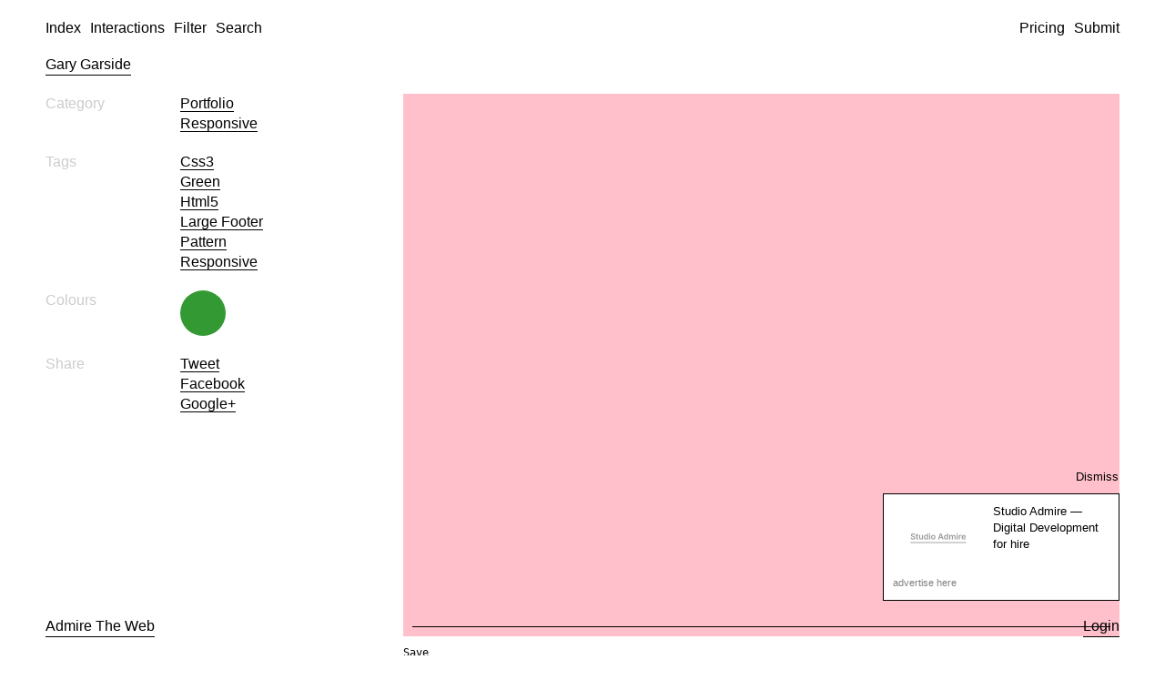

--- FILE ---
content_type: text/html; charset=UTF-8
request_url: https://admiretheweb.com/inspiration/gary-garside/
body_size: 5428
content:
<!doctype html>
<html data-n-head-ssr lang="en" data-n-head="%7B%22lang%22:%7B%22ssr%22:%22en%22%7D%7D">
  <head>
    <meta data-n-head="ssr" charset="utf-8"><meta data-n-head="ssr" name="viewport" content="width=device-width,initial-scale=1"><meta data-n-head="ssr" name="format-detection" content="telephone=no"><meta data-n-head="ssr" name="twitter:card" content="summary_large_image"><meta data-n-head="ssr" property="og:type" content="website"><meta data-n-head="ssr" data-hid="twitterSite" property="twitter:site" content="@admiretheweb"><meta data-n-head="ssr" data-hid="description" id="description" name="description" content="Daily web design inspiration from around the web specialising in minimal, clean and responsive websites. We showcase the very best to keep you inspired."><meta data-n-head="ssr" data-hid="og:image" property="og:image" content="http://admiretheweb.com/wp-content/uploads/2012/05/garygarside.jpg"><meta data-n-head="ssr" data-hid="og:title" property="og:title" content="Gary Garside &amp;#8211; Admire The Web"><title>Gary Garside | Admire The Web</title><link data-n-head="ssr" rel="icon" type="image/x-icon" href="/favicon.ico"><script data-n-head="ssr" src="https://cdn.usefathom.com/script.js" data-site="NNUBEJZR" data-spa="auto" data-excluded-domains="localhost" defer></script><script data-n-head="ssr" src="https://cdn.paddle.com/paddle/paddle.js"></script><link rel="preload" href="/_nuxt/f098a1b.js" as="script"><link rel="preload" href="/_nuxt/2caf8a6.js" as="script"><link rel="preload" href="/_nuxt/efece0b.js" as="script"><link rel="preload" href="/_nuxt/ab9bcd2.js" as="script"><link rel="preload" href="/_nuxt/d80dc08.js" as="script"><link rel="preload" href="/_nuxt/0de1ac7.js" as="script"><link rel="preload" href="/_nuxt/fce49a4.js" as="script"><style data-vue-ssr-id="1adb391c:0 46f23c9d:0 6c739f95:0 ab68f75c:0 fa6f1632:0 1773f6db:0 4b8d776a:0 25755986:0 20b99208:0 03c91a3b:0 4d35ebd1:0 07ac8ad8:0 6532a3b4:0">a,abbr,acronym,address,applet,article,aside,audio,b,big,blockquote,body,canvas,caption,center,cite,code,dd,del,details,dfn,div,dl,dt,em,embed,fieldset,figcaption,figure,footer,form,h1,h2,h3,h4,h5,h6,header,hgroup,html,i,iframe,img,ins,kbd,label,legend,li,mark,menu,nav,object,ol,output,p,pre,q,ruby,s,samp,section,small,span,strike,strong,sub,summary,sup,table,tbody,td,tfoot,th,thead,time,tr,tt,u,ul,var,video{border:0;font-size:100%;font:inherit;margin:0;padding:0;vertical-align:baseline}article,aside,details,figcaption,figure,footer,header,hgroup,menu,nav,section{display:block}body{line-height:1}ol,ul{list-style:none}blockquote,q{quotes:none}blockquote:after,blockquote:before,q:after,q:before{content:"";content:none}table{border-collapse:collapse;border-spacing:0}a{color:inherit;-webkit-text-decoration:none;text-decoration:none}*,:after,:before{box-sizing:border-box}img{display:block;max-width:100%}body{font-family:-apple-system,BlinkMacSystemFont,"Helvetica Neue",Helvetica,Arial,sans-serif;line-height:1.4}a{border-bottom:1px solid #000}a.link--icon{position:relative}a.link--icon span{left:calc(100% + 5px);position:absolute;top:1px}.container{padding:0 20px}@media screen and (min-width:740px){.container{padding:0 50px}}.block-form{max-width:500px}.block-form__secondary{margin-top:20px;opacity:.5}.block-form__message{border:1px solid;margin-bottom:10px;padding:10px;text-align:center}.btn-submit{background:0 0;border:0;border-bottom:1px solid;color:#000;cursor:pointer;font-size:16px;font-weight:400;outline:0;outline:0;padding:0}.site-underlay{background:hsla(0,0%,100%,.8);bottom:0;display:none;left:0;position:fixed;right:0;top:0;z-index:124}.site-underlay.is-active{display:block}.block-modules__row{margin-bottom:40px}.block-modules__text p:not(:last-child){margin-bottom:20px}.block-modules__items{display:flex;flex-wrap:wrap;gap:20px}.block-modules__items>*{width:calc(50% - 20px)}.block-text h2,.block-text h3,.block-text h4,.block-text h5{border-bottom:1px solid;display:inline-flex}.block-text h2:not(:last-child),.block-text h3:not(:last-child),.block-text h4:not(:last-child),.block-text h5:not(:last-child),.block-text p:not(:last-child){margin-bottom:20px}.nuxt-progress{background-color:#000;height:2px;left:0;opacity:1;position:fixed;right:0;top:0;transition:width .1s,opacity .4s;width:0;z-index:999999}.nuxt-progress.nuxt-progress-notransition{transition:none}.nuxt-progress-failed{background-color:red}.l-header{left:0;padding:20px 0;position:fixed;right:0;top:0;z-index:150}.l-header~.l-main{margin-top:60px}.l-header a:not(.link--icon){border-bottom:0}.l-header a:not(.link--icon).nuxt-link-exact-active{border-bottom:1px solid}.l-header__flex{display:flex;justify-content:space-between}.l-header__right{display:none}@media screen and (min-width:740px){.l-header__right{display:flex}}.l-header__right a{margin-left:10px}@media(max-width:740px){.l-header__right a span{display:none}}.l-header__left{display:none}@media screen and (min-width:740px){.l-header__left{display:flex}}.l-header__left a{margin-right:10px}.l-header__left a.is-active{border-bottom:1px solid}@media screen and (min-width:740px){.l-header__burger,.l-header__logo{display:none}}.l-search{background:hsla(0,0%,100%,.9);bottom:0;display:none;left:0;position:fixed;right:0;top:0;z-index:250}.l-search.is-active{display:block}.l-search__close{position:absolute;right:20px;top:20px}@media(min-width:740px){.l-search__close{right:50px}}.l-search__close a{border-bottom:1px solid;display:inline-block}.l-search__inner{display:flex;height:100vh;padding-top:50px}.l-search__inner .container{flex:1}.l-search__input{background:0 0;border:0;font-size:25px;height:35px;outline:0;padding:0;width:100%}@media(min-width:740px){.l-search__input{font-size:50px;height:70px}}.l-search__suggest{font-size:25px;letter-spacing:0;max-height:calc(100vh - 150px);overflow:auto}@media(min-width:740px){.l-search__suggest{font-size:50px;max-height:calc(100vh - 170px)}}.l-search__suggest li{cursor:pointer;display:flex;justify-content:space-between;text-transform:lowercase}.l-search__suggest li>span{color:#ccc!important}.l-search__suggest li:not(span){color:#ccc}.l-search__suggest li:not(span) span,.l-search__suggest li:not(span):hover{color:#000}.l-menu{background:#fff;border-right:1px solid #f1f1f1;bottom:0;left:0;overflow:auto;padding:100px 20px 50px;position:fixed;top:0;transform:translateX(-100%);width:calc(100% - 40px);z-index:125}@media(min-width:740px){.l-menu{padding:100px 50px 50px;width:50%}}.l-menu.is-active{transform:translateX(0)}.l-menu__section+.l-menu__section{margin-top:40px}.l-menu__sub-title{border-bottom:1px solid;color:#ccc;display:inline-block;margin-bottom:20px}.l-menu__menu{-moz-column-gap:50px;column-gap:50px}@media(min-width:1080px){.l-menu__menu{-moz-column-count:2;column-count:2}}.l-menu__menu li{align-items:baseline;border:none;display:flex;flex-wrap:wrap;justify-content:space-between;list-style:none;width:100%}.l-menu__menu li hr{border:0;border-top:1px dotted #ccc;flex-grow:1;margin:0 15px}.l-menu__menu li span{text-align:right}.l-menu__menu a{border:0}.l-menu__menu a.nuxt-link-exact-active{border-bottom:1px solid}.l-filter{background:#fff;border-right:1px solid #f1f1f1;bottom:0;left:0;overflow:auto;padding:100px 20px 50px;position:fixed;top:0;transform:translateX(-100%);width:calc(100% - 40px);z-index:125}@media(min-width:740px){.l-filter{padding:100px 50px 50px;width:50%}}.l-filter.is-active{transform:translateX(0)}.l-filter__section+.l-filter__section{margin-top:40px}@media screen and (min-width:740px){.l-filter__section+.l-filter__section{margin-top:80px}}.l-filter__colours{display:flex;flex-wrap:wrap;margin-bottom:-10px}@media(min-width:740px){.l-filter__colours{margin-bottom:-20px}}.l-filter__colours li{margin-bottom:10px;margin-right:10px}@media(min-width:740px){.l-filter__colours li{margin-bottom:20px;margin-right:20px}}.l-filter__colours a{border:0;border-radius:100%;display:block;height:30px;opacity:.8;width:30px}@media(min-width:740px){.l-filter__colours a{height:50px;width:50px}}.l-filter__colours a[data-name=white]{border:1px solid #ccc}.l-filter__sub-title{border-bottom:1px solid;color:#ccc;display:inline-block;margin-bottom:20px}.l-filter__cats{-moz-column-gap:50px;column-gap:50px}@media(min-width:1080px){.l-filter__cats{-moz-column-count:2;column-count:2}}.l-filter__cats li{align-items:baseline;border:none;display:flex;flex-wrap:wrap;justify-content:space-between;list-style:none;width:100%}.l-filter__cats li hr{border:0;border-top:1px dotted #ccc;flex-grow:1;margin:0 15px}.l-filter__cats li span{text-align:right}.l-filter__cats a{border:0}.l-filter__back{margin-bottom:50px}@media(min-width:740px){.l-filter__back{display:none}}.l-filter__back a{border:0;display:inline-flex;gap:5px}.c-table-list{position:sticky;top:65px}.c-table-list>li{display:flex;justify-content:space-between;margin-bottom:20px}.c-table-list>li>span{color:#ccc}.c-table-list>li>ul{width:50%}.c-table-list a{text-transform:capitalize}.c-table-list__colours ul{display:flex;flex-wrap:wrap;margin-bottom:-10px}@media(min-width:740px){.c-table-list__colours ul{margin-bottom:-20px}}.c-table-list__colours ul li{margin-bottom:10px;margin-right:10px}@media(min-width:740px){.c-table-list__colours ul li{margin-bottom:20px;margin-right:20px}}.block-inspiration{margin-bottom:65px}.block-inspiration__inner{display:flex;flex-wrap:wrap;justify-content:space-between}@media screen and (min-width:740px){.block-inspiration__sidebar{width:41.6666666667%}}@media screen and (min-width:1080px){.block-inspiration__sidebar{width:25%}}@media screen and (max-width:739px){.block-inspiration__sidebar{order:2;width:100%}}@media screen and (min-width:740px){.block-inspiration__item{width:50%}}@media screen and (min-width:1080px){.block-inspiration__item{width:66.6666666667%}}@media screen and (max-width:739px){.block-inspiration__item{margin-bottom:40px;order:1;width:100%}}.block-inspiration__interactions{margin-bottom:65px}.c-colour{border:0;border-radius:100%;display:block;height:30px;opacity:.8;width:30px}@media(min-width:740px){.c-colour{height:50px;width:50px}}.c-colour[data-name=white]{border:1px solid #ccc}.block-title{margin:20px 0}.block-title__title{border-bottom:1px solid;display:inline-flex}.block-title__text{color:#999;margin-top:10px;max-width:100%}.block-title__text a{border-bottom-color:inherit}@media(min-width:740px){.block-title__text{max-width:50%}}@media(min-width:1600px){.block-title__text{max-width:40%}}@media(min-width:2000px){.block-title__text{max-width:20%}}.c-item{font-family:monospace;font-size:12px}.c-item__image{border:10px solid pink}.c-item__image .intrinsic-image,.c-item__image p>a{background:pink;display:block;padding-bottom:75%;position:relative}.c-item__image .intrinsic-image img,.c-item__image p>a img{bottom:0;height:100%;left:0;-o-object-fit:cover;object-fit:cover;position:absolute;right:0;top:0;width:100%}.c-item__image .intrinsic-image img.lazy,.c-item__image p>a img.lazy{opacity:0;transition:opacity .3s ease}.c-item__image .intrinsic-image img.lazy.lazyloaded,.c-item__image p>a img.lazy.lazyloaded{opacity:1}.c-item__secondary{color:#ccc}.c-item__title{justify-content:space-between}.c-item__actions,.c-item__title{display:flex;gap:15px}.c-item__content{padding-top:10px}.c-item__content a{border:0}.c-item__buffer span,.c-item__save span{cursor:pointer;display:block}.c-item__buffer{cursor:pointer}.l-footer{bottom:0;left:0;padding:20px 0;position:fixed;right:0}@media screen and (max-width:739px){.l-footer__logo{display:none}}.l-footer__flex{display:flex;justify-content:space-between}.block-footer{background-color:#fff;padding:20px 0 50px;position:relative;z-index:110}.block-footer__grid{grid-gap:40px;display:grid;gap:40px;grid-template-columns:repeat(4,1fr)}@media screen and (max-width:1079px){.block-footer__grid{grid-template-columns:repeat(2,1fr)}}@media screen and (max-width:739px){.block-footer__grid{grid-template-columns:repeat(1,1fr)}}.block-footer__title a{border-bottom:1px solid #000;display:inline-block}.block-footer__menu a{border-bottom:0}.block-footer__menu a:hover{border-bottom:1px solid #000}.c-snackbar{background-color:#fff;border:1px solid;bottom:20px;font-size:14px;left:20px;max-width:calc(100% - 40px);opacity:0;padding:10px 15px;position:fixed;transform:translateY(20px);transition:all .4s ease;z-index:300}@media screen and (min-width:740px){.c-snackbar{bottom:60px;left:50px}}.c-snackbar.is-active{opacity:1;transform:translateY(0)}.c-snackbar__close{align-items:center;color:#000;cursor:pointer;display:flex;justify-content:flex-end;padding-bottom:10px;position:absolute;right:0;top:0;transform:translateY(-100%);transition:opacity .3s ease;width:70px}.c-snackbar__close:hover{opacity:.7}@media screen and (min-width:740px){.c-snackbar__close{bottom:0;padding-bottom:0;transform:translateX(100%)}}.c-carbon{background:#fff;border:1px solid;bottom:20px;font-size:13px;padding:10px;position:fixed;right:20px;width:260px;z-index:250}@media screen and (min-width:740px){.c-carbon{bottom:60px;right:50px}}.c-carbon a{border:0}.c-carbon img{display:block;height:auto;margin-right:10px;max-width:none;width:100px}.c-carbon .carbon-wrap{display:flex}.c-carbon .carbon-wrap+a{display:inline-block;font-size:11px;opacity:.5;padding-top:5px}.c-carbon__close{align-items:center;color:#000;cursor:pointer;display:flex;justify-content:flex-end;padding-bottom:10px;position:absolute;right:0;top:0;transform:translateY(-100%);transition:opacity .3s ease;width:70px}.c-carbon__close:hover{opacity:.7}</style><link rel="preload" href="/_nuxt/static/1768473923/inspiration/gary-garside/state.js" as="script"><link rel="preload" href="/_nuxt/static/1768473923/inspiration/gary-garside/payload.js" as="script"><link rel="preload" href="/_nuxt/static/1768473923/manifest.js" as="script">
  </head>
  <body>
    <div data-server-rendered="true" id="__nuxt"><!----><div id="__layout"><div class="site"><header class="l-header"><div class="container"><div class="l-header__flex"><div class="l-header__logo"><a href="/" class="nuxt-link-active">Admire The Web</a></div> <div class="l-header__left"><a href="/" class="nuxt-link-active">Index</a> <a href="#">Interactions</a> <a href="#">Filter</a> <a href="#">Search</a></div> <div class="l-header__right"><a href="/pricing/">Pricing</a> <a href="/submit/">Submit</a> <!----></div> <div class="l-header__burger"><a href="#">Menu</a></div></div></div></header> <section class="l-search"><div class="l-search__close"><a href="#">Close</a></div> <div class="l-search__inner"><div class="container"><form><input name="search" placeholder="Search by title..." class="l-search__input"> <ul class="l-search__suggest"></ul></form></div></div></section> <div><aside class="l-menu"><div class="l-menu__section"><ul class="l-menu__menu"><li><a href="/" class="nuxt-link-active">Index</a></li> <li><a href="/interactions/">Interactions</a></li> <li><a href="/pricing/">Pricing</a></li> <li><a href="/submit/">Submit</a></li> <li><a href="/saved/">Saved</a><hr><span>0</span></li></ul></div> <div class="l-menu__section"><h3 class="l-filter__sub-title">
                Filtering
            </h3> <ul class="l-menu__menu"><li><a href="#">Filter</a></li> <li><a href="#">Search</a></li></ul></div> <div class="l-menu__section"><h3 class="l-filter__sub-title">
                Social
            </h3> <ul class="l-menu__menu"><li class="social-links__item"><a href="https://instagram.com/admiretheweb" target="_blank" class="social-links__link">Instagram</a></li> <li class="social-links__item"><a href="https://x.com/admiretheweb" target="_blank" class="social-links__link">X</a></li> <li class="social-links__item"><a href="https://feeds.feedburner.com/AdmireTheWeb-TheVeryBestWebDesignInspiration" target="_blank" class="social-links__link">RSS</a></li></ul></div> <div class="l-menu__section"><h3 class="l-filter__sub-title">
                Account
            </h3> <ul class="l-menu__menu"><li><a href="/login/">Login</a></li></ul></div></aside> <div class="site-underlay"></div></div> <div><aside class="l-filter"><div class="l-filter__section"><div class="l-filter__back"><a href="#"><span>←</span><span>Back</span></a></div> <h3 class="l-filter__sub-title">
                Categories
            </h3> <ul class="l-filter__cats"><li><a href="/category/agency/">Agency</a><hr><span>915</span></li><!----><li><a href="/category/blog/">Blog</a><hr><span>51</span></li><li><a href="/category/charity/">Charity</a><hr><span>22</span></li><li><a href="/category/dribbble/">Dribbble</a><hr><span>7</span></li><li><a href="/category/education/">Education</a><hr><span>22</span></li><li><a href="/category/event/">Event</a><hr><span>82</span></li><li><a href="/category/film/">Film</a><hr><span>14</span></li><li><a href="/category/food/">Food</a><hr><span>74</span></li><li><a href="/category/hospitality/">Hospitality</a><hr><span>43</span></li><li><a href="/category/interview/">Interview</a><hr><span>16</span></li><li><a href="/category/landing/">Landing</a><hr><span>47</span></li><li><a href="/category/microsite/">Microsite</a><hr><span>24</span></li><li><a href="/category/misc/">Misc</a><hr><span>82</span></li><li><a href="/category/music/">Music</a><hr><span>30</span></li><li><a href="/category/narrative/">Narrative</a><hr><span>39</span></li><li><a href="/category/photography/">Photography</a><hr><span>46</span></li><li><a href="/category/portfolio/">Portfolio</a><hr><span>631</span></li><li><a href="/category/product/">Product</a><hr><span>388</span></li><li><a href="/category/professional/">Professional</a><hr><span>167</span></li><li><a href="/category/responsive/">Responsive</a><hr><span>1546</span></li><li><a href="/category/service/">Service</a><hr><span>167</span></li><li><a href="/category/showcase/">Showcase</a><hr><span>35</span></li><li><a href="/category/site-of-the-day/">Site of the day</a><hr><span>175</span></li><li><a href="/category/sports/">Sports</a><hr><span>33</span></li><li><a href="/category/television/">Television</a><hr><span>7</span></li><li><a href="/category/templates/">Templates</a><hr><span>104</span></li><!----></ul></div> <div class="l-filter__section"><h3 class="l-filter__sub-title">
                Colours
            </h3> <ul class="l-filter__colours"><li><a href="/inspiration/tag/red/" data-name="red" style="background:red"></a></li><li><a href="/inspiration/tag/blue/" data-name="blue" style="background:#00f"></a></li><li><a href="/inspiration/tag/green/" data-name="green" style="background:green"></a></li><li><a href="/inspiration/tag/yellow/" data-name="yellow" style="background:#ff0"></a></li><li><a href="/inspiration/tag/purple/" data-name="purple" style="background:purple"></a></li><li><a href="/inspiration/tag/orange/" data-name="orange" style="background:orange"></a></li><li><a href="/inspiration/tag/pink/" data-name="pink" style="background:pink"></a></li><li><a href="/inspiration/tag/black/" data-name="black" style="background:#000"></a></li><li><a href="/inspiration/tag/white/" data-name="white" style="background:#fff"></a></li><li><a href="/inspiration/tag/gray/" data-name="gray" style="background:grey"></a></li><li><a href="/inspiration/tag/brown/" data-name="brown" style="background:brown"></a></li></ul></div></aside> <div class="site-underlay"></div></div> <main class="l-main"><div><section class="block-title"><div class="container"><h2 class="block-title__title">Gary Garside</h2> <!----></div></section> <section class="block-inspiration"><div class="container"><div class="block-inspiration__inner"><aside class="block-inspiration__sidebar"><ul class="c-table-list"><li><span>Category</span> <ul><li><a href="/category/portfolio/">Portfolio</a></li><li><a href="/category/responsive/">Responsive</a></li></ul></li> <!----> <!----> <!----> <li><span>Tags</span> <ul><li><a href="/inspiration/tag/css3/">css3</a></li><li><a href="/inspiration/tag/green/">green</a></li><li><a href="/inspiration/tag/html5/">html5</a></li><li><a href="/inspiration/tag/large-footer/">large footer</a></li><li><a href="/inspiration/tag/pattern/">pattern</a></li><li><a href="/inspiration/tag/responsive/">Responsive</a></li></ul></li> <li class="c-table-list__colours"><span>Colours</span> <ul><li><a href="/inspiration/tag/green/" data-name="green" class="c-colour" style="background:green"></a></li></ul></li> <li><span>Share</span> <ul><li><a target="_blank" href="https://twitter.com/intent/tweet?text=Gary Garside&url=https://admiretheweb.com/inspiration/gary-garside/&via=admiretheweb">Tweet</a></li> <li><a target="_blank" href="http://www.facebook.com/sharer/sharer.php?u=https://admiretheweb.com/inspiration/gary-garside/">Facebook</a></li> <li><a target="_blank" href="https://plus.google.com/share?url=https://admiretheweb.com/inspiration/gary-garside/">Google+</a></li></ul></li></ul></aside> <div class="block-inspiration__item"><article class="c-item c-item--full"><figure class="c-item__image"><!----> <div><p><a href="http://www.garygarside.com/" target="_blank"><img loading="lazy" decoding="async" src="http://admiretheweb.com/wp-content/uploads/2012/05/garygarside.jpg" alt="" title="garygarside" width="700" height="421" class="alignnone size-full wp-image-1226" srcset="https://api.admiretheweb.com/wp-content/uploads/2012/05/garygarside.jpg 700w, https://api.admiretheweb.com/wp-content/uploads/2012/05/garygarside-300x180.jpg 300w" sizes="(max-width: 700px) 100vw, 700px"></a></p>
</div></figure> <div class="c-item__content"><h2 class="c-item__title"><!----> <!----> <div class="c-item__actions"><div class="c-item__save"><span>Save</span></div> <!----></div></h2> <div class="c-item__secondary"><!----> 
        </div> <!----></div> <!----></article></div></div></div></section> <!----></div></main> <footer class="l-footer"><div class="container"><div class="l-footer__flex"><a href="/" class="l-footer__logo nuxt-link-active">Admire The Web</a> <a href="/login/">Login</a></div></div></footer> <section class="block-footer"><div class="container"><div class="block-footer__grid"><div class="block-footer__column"><div class="block-footer__title"><a href="/" class="nuxt-link-active">Admire The Web</a></div></div> <div class="block-footer__column"><ul class="block-footer__menu"><li class="block-footer__item"><a href="/register/" class="block-footer__link">Register</a></li> <li class="block-footer__item"><a href="/login/" class="block-footer__link">Login</a></li> <li class="block-footer__item"><a href="/interactions/" class="block-footer__link">Interactions</a></li> <li class="block-footer__item"><a href="/gallery" class="block-footer__link">Gallery</a></li> <li class="block-footer__item"><a href="/submit/" class="block-footer__link">Submit a Website</a></li></ul></div> <div class="block-footer__column"><ul class="block-footer__menu"><li class="block-footer__item"><a href="/category/agency/" class="block-footer__link">Agency web design inspiration</a></li> <li class="block-footer__item"><a href="/category/portfolio/" class="block-footer__link">Portfolio web design inspiration</a></li> <li class="block-footer__item"><a href="/inspiration/tag/black/" class="block-footer__link">Dark mode web design inspiration</a></li> <li class="block-footer__item"><a href="/inspiration/tag/architecture/" class="block-footer__link">Architecture web design inspiration</a></li> <li class="block-footer__item"></li> <a href="/inspiration/tag/property/" class="block-footer__link">Property web design inspiration</a></ul></div> <div class="block-footer__column"><ul class="block-footer__menu"><li class="social-links__item"><a href="https://instagram.com/admiretheweb" target="_blank" class="social-links__link">Instagram</a></li> <li class="social-links__item"><a href="https://x.com/admiretheweb" target="_blank" class="social-links__link">X</a></li> <li class="social-links__item"><a href="https://feeds.feedburner.com/AdmireTheWeb-TheVeryBestWebDesignInspiration" target="_blank" class="social-links__link">RSS</a></li></ul></div></div></div></section> <div class="c-snackbar">
    
</div> <!----></div></div></div><script defer src="/_nuxt/static/1768473923/inspiration/gary-garside/state.js"></script><script src="/_nuxt/f098a1b.js" defer></script><script src="/_nuxt/d80dc08.js" defer></script><script src="/_nuxt/0de1ac7.js" defer></script><script src="/_nuxt/fce49a4.js" defer></script><script src="/_nuxt/2caf8a6.js" defer></script><script src="/_nuxt/efece0b.js" defer></script><script src="/_nuxt/ab9bcd2.js" defer></script>
  
<script async id="netlify-rum-container" src="/.netlify/scripts/rum" data-netlify-rum-site-id="9885be33-5af0-4f5f-8162-531d1b04dbc5" data-netlify-deploy-branch="master" data-netlify-deploy-context="production" data-netlify-cwv-token="eyJhbGciOiJIUzI1NiIsInR5cCI6IkpXVCJ9.eyJzaXRlX2lkIjoiOTg4NWJlMzMtNWFmMC00ZjVmLTgxNjItNTMxZDFiMDRkYmM1IiwiYWNjb3VudF9pZCI6IjVjNmU3NjNkMTkxZDUyMWNkOGJlNDYwMSIsImRlcGxveV9pZCI6IjY5NjhjNTA3YzM3ZWE0ODYwM2Y5MTgxMSIsImlzc3VlciI6Im5mc2VydmVyIn0.X-7WIX-0zrUd5IKApOaLKSHWoetBTQuQcLc2rFKoMvE"></script></body>
</html>


--- FILE ---
content_type: application/javascript; charset=UTF-8
request_url: https://admiretheweb.com/_nuxt/efece0b.js
body_size: 28375
content:
/*! For license information please see LICENSES */
(window.webpackJsonp=window.webpackJsonp||[]).push([[40],{0:function(t,e,n){"use strict";n.d(e,"d",(function(){return x})),n.d(e,"l",(function(){return w})),n.d(e,"n",(function(){return _})),n.d(e,"m",(function(){return O})),n.d(e,"f",(function(){return S})),n.d(e,"b",(function(){return j})),n.d(e,"s",(function(){return k})),n.d(e,"h",(function(){return $})),n.d(e,"i",(function(){return C})),n.d(e,"e",(function(){return A})),n.d(e,"r",(function(){return T})),n.d(e,"k",(function(){return E})),n.d(e,"t",(function(){return R})),n.d(e,"o",(function(){return z})),n.d(e,"q",(function(){return F})),n.d(e,"g",(function(){return D})),n.d(e,"c",(function(){return M})),n.d(e,"j",(function(){return I})),n.d(e,"p",(function(){return N})),n.d(e,"a",(function(){return X})),n.d(e,"v",(function(){return J})),n.d(e,"u",(function(){return V}));n(66),n(39),n(51),n(68),n(85),n(49),n(86);var r=n(17),o=n(3),c=n(35),l=n(21),h=(n(32),n(11),n(38),n(270),n(23),n(71),n(36),n(54),n(26),n(27),n(57),n(22),n(50),n(190),n(132),n(191),n(87),n(141),n(275),n(55),n(56),n(1)),f=n(16);function d(object,t){var e=Object.keys(object);if(Object.getOwnPropertySymbols){var n=Object.getOwnPropertySymbols(object);t&&(n=n.filter((function(t){return Object.getOwnPropertyDescriptor(object,t).enumerable}))),e.push.apply(e,n)}return e}function v(t){for(var i=1;i<arguments.length;i++){var source=null!=arguments[i]?arguments[i]:{};i%2?d(Object(source),!0).forEach((function(e){Object(c.a)(t,e,source[e])})):Object.getOwnPropertyDescriptors?Object.defineProperties(t,Object.getOwnPropertyDescriptors(source)):d(Object(source)).forEach((function(e){Object.defineProperty(t,e,Object.getOwnPropertyDescriptor(source,e))}))}return t}function m(t,e){var n="undefined"!=typeof Symbol&&t[Symbol.iterator]||t["@@iterator"];if(!n){if(Array.isArray(t)||(n=function(t,e){if(!t)return;if("string"==typeof t)return y(t,e);var n=Object.prototype.toString.call(t).slice(8,-1);"Object"===n&&t.constructor&&(n=t.constructor.name);if("Map"===n||"Set"===n)return Array.from(t);if("Arguments"===n||/^(?:Ui|I)nt(?:8|16|32)(?:Clamped)?Array$/.test(n))return y(t,e)}(t))||e&&t&&"number"==typeof t.length){n&&(t=n);var i=0,r=function(){};return{s:r,n:function(){return i>=t.length?{done:!0}:{done:!1,value:t[i++]}},e:function(t){throw t},f:r}}throw new TypeError("Invalid attempt to iterate non-iterable instance.\nIn order to be iterable, non-array objects must have a [Symbol.iterator]() method.")}var o,c=!0,l=!1;return{s:function(){n=n.call(t)},n:function(){var t=n.next();return c=t.done,t},e:function(t){l=!0,o=t},f:function(){try{c||null==n.return||n.return()}finally{if(l)throw o}}}}function y(t,e){(null==e||e>t.length)&&(e=t.length);for(var i=0,n=new Array(e);i<e;i++)n[i]=t[i];return n}function x(t){var e=arguments.length>1&&void 0!==arguments[1]?arguments[1]:"";return function(){var n=arguments.length>0&&void 0!==arguments[0]?arguments[0]:e;return void 0===t[n]&&(t[n]=0),t[n]++}}function w(t){h.a.config.errorHandler&&h.a.config.errorHandler(t)}function _(t){return t.then((function(t){return t.default||t}))}function O(t){return t.$options&&"function"==typeof t.$options.fetch&&!t.$options.fetch.length}function S(t){var e,n=arguments.length>1&&void 0!==arguments[1]?arguments[1]:[],r=m(t.$children||[]);try{for(r.s();!(e=r.n()).done;){var o=e.value;o.$fetch&&n.push(o),o.$children&&S(o,n)}}catch(t){r.e(t)}finally{r.f()}return n}function j(t,e){if(e||!t.options.__hasNuxtData){var n=t.options._originDataFn||t.options.data||function(){return{}};t.options._originDataFn=n,t.options.data=function(){var data=n.call(this,this);return this.$ssrContext&&(e=this.$ssrContext.asyncData[t.cid]),v(v({},data),e)},t.options.__hasNuxtData=!0,t._Ctor&&t._Ctor.options&&(t._Ctor.options.data=t.options.data)}}function k(t){return t.options&&t._Ctor===t||(t.options?(t._Ctor=t,t.extendOptions=t.options):(t=h.a.extend(t))._Ctor=t,!t.options.name&&t.options.__file&&(t.options.name=t.options.__file)),t}function $(t){var e=arguments.length>1&&void 0!==arguments[1]&&arguments[1],n=arguments.length>2&&void 0!==arguments[2]?arguments[2]:"components";return Array.prototype.concat.apply([],t.matched.map((function(t,r){return Object.keys(t[n]).map((function(o){return e&&e.push(r),t[n][o]}))})))}function C(t){return $(t,arguments.length>1&&void 0!==arguments[1]&&arguments[1],"instances")}function A(t,e){return Array.prototype.concat.apply([],t.matched.map((function(t,n){return Object.keys(t.components).reduce((function(r,o){return t.components[o]?r.push(e(t.components[o],t.instances[o],t,o,n)):delete t.components[o],r}),[])})))}function T(t,e){return Promise.all(A(t,function(){var t=Object(o.a)(regeneratorRuntime.mark((function t(n,r,o,c){var l,h;return regeneratorRuntime.wrap((function(t){for(;;)switch(t.prev=t.next){case 0:if("function"!=typeof n||n.options){t.next=11;break}return t.prev=1,t.next=4,n();case 4:n=t.sent,t.next=11;break;case 7:throw t.prev=7,t.t0=t.catch(1),t.t0&&"ChunkLoadError"===t.t0.name&&"undefined"!=typeof window&&window.sessionStorage&&(l=Date.now(),(!(h=parseInt(window.sessionStorage.getItem("nuxt-reload")))||h+6e4<l)&&(window.sessionStorage.setItem("nuxt-reload",l),window.location.reload(!0))),t.t0;case 11:return o.components[c]=n=k(n),t.abrupt("return","function"==typeof e?e(n,r,o,c):n);case 13:case"end":return t.stop()}}),t,null,[[1,7]])})));return function(e,n,r,o){return t.apply(this,arguments)}}()))}function E(t){return P.apply(this,arguments)}function P(){return(P=Object(o.a)(regeneratorRuntime.mark((function t(e){return regeneratorRuntime.wrap((function(t){for(;;)switch(t.prev=t.next){case 0:if(e){t.next=2;break}return t.abrupt("return");case 2:return t.next=4,T(e);case 4:return t.abrupt("return",v(v({},e),{},{meta:$(e).map((function(t,n){return v(v({},t.options.meta),(e.matched[n]||{}).meta)}))}));case 5:case"end":return t.stop()}}),t)})))).apply(this,arguments)}function R(t,e){return L.apply(this,arguments)}function L(){return(L=Object(o.a)(regeneratorRuntime.mark((function t(e,n){var o,c,h,d;return regeneratorRuntime.wrap((function(t){for(;;)switch(t.prev=t.next){case 0:return e.context||(e.context={isStatic:!0,isDev:!1,isHMR:!1,app:e,store:e.store,payload:n.payload,error:n.error,base:e.router.options.base,env:{}},n.ssrContext&&(e.context.ssrContext=n.ssrContext),e.context.redirect=function(t,path,n){if(t){e.context._redirected=!0;var o=Object(r.a)(path);if("number"==typeof t||"undefined"!==o&&"object"!==o||(n=path||{},path=t,o=Object(r.a)(path),t=302),"object"===o&&(path=e.router.resolve(path).route.fullPath),!/(^[.]{1,2}\/)|(^\/(?!\/))/.test(path))throw path=Object(f.f)(path,n),window.location.assign(path),new Error("ERR_REDIRECT");e.context.next({path:path,query:n,status:t})}},e.context.nuxtState=window.__NUXT__),t.next=3,Promise.all([E(n.route),E(n.from)]);case 3:o=t.sent,c=Object(l.a)(o,2),h=c[0],d=c[1],n.route&&(e.context.route=h),n.from&&(e.context.from=d),e.context.next=n.next,e.context._redirected=!1,e.context._errored=!1,e.context.isHMR=!1,e.context.params=e.context.route.params||{},e.context.query=e.context.route.query||{};case 15:case"end":return t.stop()}}),t)})))).apply(this,arguments)}function z(t,e){return!t.length||e._redirected||e._errored?Promise.resolve():F(t[0],e).then((function(){return z(t.slice(1),e)}))}function F(t,e){var n;return(n=2===t.length?new Promise((function(n){t(e,(function(t,data){t&&e.error(t),n(data=data||{})}))})):t(e))&&n instanceof Promise&&"function"==typeof n.then?n:Promise.resolve(n)}function D(base,t){if("hash"===t)return window.location.hash.replace(/^#\//,"");base=decodeURI(base).slice(0,-1);var path=decodeURI(window.location.pathname);base&&path.startsWith(base)&&(path=path.slice(base.length));var e=(path||"/")+window.location.search+window.location.hash;return Object(f.d)(e)}function M(t,e){return function(t,e){for(var n=new Array(t.length),i=0;i<t.length;i++)"object"===Object(r.a)(t[i])&&(n[i]=new RegExp("^(?:"+t[i].pattern+")$",K(e)));return function(e,r){for(var path="",data=e||{},o=(r||{}).pretty?B:encodeURIComponent,c=0;c<t.length;c++){var l=t[c];if("string"!=typeof l){var h=data[l.name||"pathMatch"],f=void 0;if(null==h){if(l.optional){l.partial&&(path+=l.prefix);continue}throw new TypeError('Expected "'+l.name+'" to be defined')}if(Array.isArray(h)){if(!l.repeat)throw new TypeError('Expected "'+l.name+'" to not repeat, but received `'+JSON.stringify(h)+"`");if(0===h.length){if(l.optional)continue;throw new TypeError('Expected "'+l.name+'" to not be empty')}for(var d=0;d<h.length;d++){if(f=o(h[d]),!n[c].test(f))throw new TypeError('Expected all "'+l.name+'" to match "'+l.pattern+'", but received `'+JSON.stringify(f)+"`");path+=(0===d?l.prefix:l.delimiter)+f}}else{if(f=l.asterisk?W(h):o(h),!n[c].test(f))throw new TypeError('Expected "'+l.name+'" to match "'+l.pattern+'", but received "'+f+'"');path+=l.prefix+f}}else path+=l}return path}}(function(t,e){var n,r=[],o=0,c=0,path="",l=e&&e.delimiter||"/";for(;null!=(n=U.exec(t));){var h=n[0],f=n[1],d=n.index;if(path+=t.slice(c,d),c=d+h.length,f)path+=f[1];else{var v=t[c],m=n[2],y=n[3],x=n[4],w=n[5],_=n[6],O=n[7];path&&(r.push(path),path="");var S=null!=m&&null!=v&&v!==m,j="+"===_||"*"===_,k="?"===_||"*"===_,$=n[2]||l,pattern=x||w;r.push({name:y||o++,prefix:m||"",delimiter:$,optional:k,repeat:j,partial:S,asterisk:Boolean(O),pattern:pattern?H(pattern):O?".*":"[^"+G($)+"]+?"})}}c<t.length&&(path+=t.substr(c));path&&r.push(path);return r}(t,e),e)}function I(t,e){var n={},r=v(v({},t),e);for(var o in r)String(t[o])!==String(e[o])&&(n[o]=!0);return n}function N(t){var e;if(t.message||"string"==typeof t)e=t.message||t;else try{e=JSON.stringify(t,null,2)}catch(n){e="[".concat(t.constructor.name,"]")}return v(v({},t),{},{message:e,statusCode:t.statusCode||t.status||t.response&&t.response.status||500})}window.onNuxtReadyCbs=[],window.onNuxtReady=function(t){window.onNuxtReadyCbs.push(t)};var U=new RegExp(["(\\\\.)","([\\/.])?(?:(?:\\:(\\w+)(?:\\(((?:\\\\.|[^\\\\()])+)\\))?|\\(((?:\\\\.|[^\\\\()])+)\\))([+*?])?|(\\*))"].join("|"),"g");function B(t,e){var n=e?/[?#]/g:/[/?#]/g;return encodeURI(t).replace(n,(function(t){return"%"+t.charCodeAt(0).toString(16).toUpperCase()}))}function W(t){return B(t,!0)}function G(t){return t.replace(/([.+*?=^!:${}()[\]|/\\])/g,"\\$1")}function H(t){return t.replace(/([=!:$/()])/g,"\\$1")}function K(t){return t&&t.sensitive?"":"i"}function X(t,e,n){t.$options[e]||(t.$options[e]=[]),t.$options[e].includes(n)||t.$options[e].push(n)}var J=f.c;f.h,f.b;function V(t){try{window.history.scrollRestoration=t}catch(t){}}},114:function(t,e,n){"use strict";n(37),n(11),n(49),n(36),n(38),n(55),n(56),n(57),n(23),n(66),n(26),n(22),n(39),n(51),n(68),n(27);var r=n(1);function o(t,e){var n="undefined"!=typeof Symbol&&t[Symbol.iterator]||t["@@iterator"];if(!n){if(Array.isArray(t)||(n=function(t,e){if(!t)return;if("string"==typeof t)return c(t,e);var n=Object.prototype.toString.call(t).slice(8,-1);"Object"===n&&t.constructor&&(n=t.constructor.name);if("Map"===n||"Set"===n)return Array.from(t);if("Arguments"===n||/^(?:Ui|I)nt(?:8|16|32)(?:Clamped)?Array$/.test(n))return c(t,e)}(t))||e&&t&&"number"==typeof t.length){n&&(t=n);var i=0,r=function(){};return{s:r,n:function(){return i>=t.length?{done:!0}:{done:!1,value:t[i++]}},e:function(t){throw t},f:r}}throw new TypeError("Invalid attempt to iterate non-iterable instance.\nIn order to be iterable, non-array objects must have a [Symbol.iterator]() method.")}var o,l=!0,h=!1;return{s:function(){n=n.call(t)},n:function(){var t=n.next();return l=t.done,t},e:function(t){h=!0,o=t},f:function(){try{l||null==n.return||n.return()}finally{if(h)throw o}}}}function c(t,e){(null==e||e>t.length)&&(e=t.length);for(var i=0,n=new Array(e);i<e;i++)n[i]=t[i];return n}var l=window.requestIdleCallback||function(t){var e=Date.now();return setTimeout((function(){t({didTimeout:!1,timeRemaining:function(){return Math.max(0,50-(Date.now()-e))}})}),1)},h=window.cancelIdleCallback||function(t){clearTimeout(t)},f=window.IntersectionObserver&&new window.IntersectionObserver((function(t){t.forEach((function(t){var e=t.intersectionRatio,link=t.target;e<=0||!link.__prefetch||link.__prefetch()}))}));e.a={name:"NuxtLink",extends:r.a.component("RouterLink"),props:{prefetch:{type:Boolean,default:!0},noPrefetch:{type:Boolean,default:!1}},mounted:function(){this.prefetch&&!this.noPrefetch&&(this.handleId=l(this.observe,{timeout:2e3}))},beforeDestroy:function(){h(this.handleId),this.__observed&&(f.unobserve(this.$el),delete this.$el.__prefetch)},methods:{observe:function(){f&&this.shouldPrefetch()&&(this.$el.__prefetch=this.prefetchLink.bind(this),f.observe(this.$el),this.__observed=!0)},shouldPrefetch:function(){var t=this.$router.resolve(this.to,this.$route,this.append);return t.resolved.matched.map((function(t){return t.components.default})).filter((function(e){return t.href||"function"==typeof e&&!e.options&&!e.__prefetched})).length},canPrefetch:function(){var t=navigator.connection;return!(this.$nuxt.isOffline||t&&((t.effectiveType||"").includes("2g")||t.saveData))},getPrefetchComponents:function(){return this.$router.resolve(this.to,this.$route,this.append).resolved.matched.map((function(t){return t.components.default})).filter((function(t){return"function"==typeof t&&!t.options&&!t.__prefetched}))},prefetchLink:function(){if(this.canPrefetch()){f.unobserve(this.$el);var t,e=o(this.getPrefetchComponents());try{for(e.s();!(t=e.n()).done;){var n=t.value,r=n();r instanceof Promise&&r.catch((function(){})),n.__prefetched=!0}}catch(t){e.e(t)}finally{e.f()}if(!this.$root.isPreview){var c=this.$router.resolve(this.to,this.$route,this.append).href;this.$nuxt&&this.$nuxt.fetchPayload(c,!0).catch((function(){}))}}}}}},134:function(t,e,n){"use strict";var r={};r.admin=n(268),r.admin=r.admin.default||r.admin,r.auth=n(269),r.auth=r.auth.default||r.auth,e.a=r},135:function(t,e,n){"use strict";var r={name:"ClientOnly",functional:!0,props:{placeholder:String,placeholderTag:{type:String,default:"div"}},render:function(t,e){var n=e.parent,r=e.slots,o=e.props,c=r(),l=c.default;void 0===l&&(l=[]);var h=c.placeholder;return n._isMounted?l:(n.$once("hook:mounted",(function(){n.$forceUpdate()})),o.placeholderTag&&(o.placeholder||h)?t(o.placeholderTag,{class:["client-only-placeholder"]},o.placeholder||h):l.length>0?l.map((function(){return t(!1)})):t(!1))}};t.exports=r},139:function(t,e,n){"use strict";n.d(e,"a",(function(){return r})),n.d(e,"b",(function(){return o}));function r(t,e,n,r){return new(n||(n=Promise))((function(o,c){function l(t){try{f(r.next(t))}catch(t){c(t)}}function h(t){try{f(r.throw(t))}catch(t){c(t)}}function f(t){var e;t.done?o(t.value):(e=t.value,e instanceof n?e:new n((function(t){t(e)}))).then(l,h)}f((r=r.apply(t,e||[])).next())}))}function o(t,body){var e,n,r,g,o={label:0,sent:function(){if(1&r[0])throw r[1];return r[1]},trys:[],ops:[]};return g={next:c(0),throw:c(1),return:c(2)},"function"==typeof Symbol&&(g[Symbol.iterator]=function(){return this}),g;function c(c){return function(l){return function(c){if(e)throw new TypeError("Generator is already executing.");for(;g&&(g=0,c[0]&&(o=0)),o;)try{if(e=1,n&&(r=2&c[0]?n.return:c[0]?n.throw||((r=n.return)&&r.call(n),0):n.next)&&!(r=r.call(n,c[1])).done)return r;switch(n=0,r&&(c=[2&c[0],r.value]),c[0]){case 0:case 1:r=c;break;case 4:return o.label++,{value:c[1],done:!1};case 5:o.label++,n=c[1],c=[0];continue;case 7:c=o.ops.pop(),o.trys.pop();continue;default:if(!(r=o.trys,(r=r.length>0&&r[r.length-1])||6!==c[0]&&2!==c[0])){o=0;continue}if(3===c[0]&&(!r||c[1]>r[0]&&c[1]<r[3])){o.label=c[1];break}if(6===c[0]&&o.label<r[1]){o.label=r[1],r=c;break}if(r&&o.label<r[2]){o.label=r[2],o.ops.push(c);break}r[2]&&o.ops.pop(),o.trys.pop();continue}c=body.call(t,o)}catch(t){c=[6,t],n=0}finally{e=r=0}if(5&c[0])throw c[1];return{value:c[0]?c[1]:void 0,done:!0}}([c,l])}}}Object.create;Object.create;"function"==typeof SuppressedError&&SuppressedError},194:function(t,e,n){var content=n(291);content.__esModule&&(content=content.default),"string"==typeof content&&(content=[[t.i,content,""]]),content.locals&&(t.exports=content.locals);(0,n(31).default)("ed8e563c",content,!0,{sourceMap:!1})},195:function(t,e,n){var content=n(293);content.__esModule&&(content=content.default),"string"==typeof content&&(content=[[t.i,content,""]]),content.locals&&(t.exports=content.locals);(0,n(31).default)("46f23c9d",content,!0,{sourceMap:!1})},212:function(t,e,n){"use strict";function r(t,e){return e=e||{},new Promise((function(n,r){var s=new XMLHttpRequest,o=[],u={},a=function t(){return{ok:2==(s.status/100|0),statusText:s.statusText,status:s.status,url:s.responseURL,text:function(){return Promise.resolve(s.responseText)},json:function(){return Promise.resolve(s.responseText).then(JSON.parse)},blob:function(){return Promise.resolve(new Blob([s.response]))},clone:t,headers:{keys:function(){return o},entries:function(){return o.map((function(t){return[t,s.getResponseHeader(t)]}))},get:function(t){return s.getResponseHeader(t)},has:function(t){return null!=s.getResponseHeader(t)}}}};for(var i in s.open(e.method||"get",t,!0),s.onload=function(){s.getAllResponseHeaders().toLowerCase().replace(/^(.+?):/gm,(function(t,e){u[e]||o.push(u[e]=e)})),n(a())},s.onerror=r,s.withCredentials="include"==e.credentials,e.headers)s.setRequestHeader(i,e.headers[i]);s.send(e.body||null)}))}n.d(e,"a",(function(){return r}))},214:function(t,e,n){"use strict";var r=function(t){return function(t){return!!t&&"object"==typeof t}(t)&&!function(t){var e=Object.prototype.toString.call(t);return"[object RegExp]"===e||"[object Date]"===e||function(t){return t.$$typeof===o}(t)}(t)};var o="function"==typeof Symbol&&Symbol.for?Symbol.for("react.element"):60103;function c(t,e){return!1!==e.clone&&e.isMergeableObject(t)?v((n=t,Array.isArray(n)?[]:{}),t,e):t;var n}function l(t,source,e){return t.concat(source).map((function(element){return c(element,e)}))}function h(t){return Object.keys(t).concat(function(t){return Object.getOwnPropertySymbols?Object.getOwnPropertySymbols(t).filter((function(symbol){return Object.propertyIsEnumerable.call(t,symbol)})):[]}(t))}function f(object,t){try{return t in object}catch(t){return!1}}function d(t,source,e){var n={};return e.isMergeableObject(t)&&h(t).forEach((function(r){n[r]=c(t[r],e)})),h(source).forEach((function(r){(function(t,e){return f(t,e)&&!(Object.hasOwnProperty.call(t,e)&&Object.propertyIsEnumerable.call(t,e))})(t,r)||(f(t,r)&&e.isMergeableObject(source[r])?n[r]=function(t,e){if(!e.customMerge)return v;var n=e.customMerge(t);return"function"==typeof n?n:v}(r,e)(t[r],source[r],e):n[r]=c(source[r],e))})),n}function v(t,source,e){(e=e||{}).arrayMerge=e.arrayMerge||l,e.isMergeableObject=e.isMergeableObject||r,e.cloneUnlessOtherwiseSpecified=c;var n=Array.isArray(source);return n===Array.isArray(t)?n?e.arrayMerge(t,source,e):d(t,source,e):c(source,e)}v.all=function(t,e){if(!Array.isArray(t))throw new Error("first argument should be an array");return t.reduce((function(t,n){return v(t,n,e)}),{})};var m=v;t.exports=m},216:function(t,e,n){"use strict";const r=n(333),o=Symbol("max"),c=Symbol("length"),l=Symbol("lengthCalculator"),h=Symbol("allowStale"),f=Symbol("maxAge"),d=Symbol("dispose"),v=Symbol("noDisposeOnSet"),m=Symbol("lruList"),y=Symbol("cache"),x=Symbol("updateAgeOnGet"),w=()=>1;const _=(t,e,n)=>{const r=t[y].get(e);if(r){const e=r.value;if(O(t,e)){if(del(t,r),!t[h])return}else n&&(t[x]&&(r.value.now=Date.now()),t[m].unshiftNode(r));return e.value}},O=(t,e)=>{if(!e||!e.maxAge&&!t[f])return!1;const n=Date.now()-e.now;return e.maxAge?n>e.maxAge:t[f]&&n>t[f]},S=t=>{if(t[c]>t[o])for(let e=t[m].tail;t[c]>t[o]&&null!==e;){const n=e.prev;del(t,e),e=n}},del=(t,e)=>{if(e){const n=e.value;t[d]&&t[d](n.key,n.value),t[c]-=n.length,t[y].delete(n.key),t[m].removeNode(e)}};class j{constructor(t,e,n,r,o){this.key=t,this.value=e,this.length=n,this.now=r,this.maxAge=o||0}}const k=(t,e,n,r)=>{let o=n.value;O(t,o)&&(del(t,n),t[h]||(o=void 0)),o&&e.call(r,o.value,o.key,t)};t.exports=class{constructor(t){if("number"==typeof t&&(t={max:t}),t||(t={}),t.max&&("number"!=typeof t.max||t.max<0))throw new TypeError("max must be a non-negative number");this[o]=t.max||1/0;const e=t.length||w;if(this[l]="function"!=typeof e?w:e,this[h]=t.stale||!1,t.maxAge&&"number"!=typeof t.maxAge)throw new TypeError("maxAge must be a number");this[f]=t.maxAge||0,this[d]=t.dispose,this[v]=t.noDisposeOnSet||!1,this[x]=t.updateAgeOnGet||!1,this.reset()}set max(t){if("number"!=typeof t||t<0)throw new TypeError("max must be a non-negative number");this[o]=t||1/0,S(this)}get max(){return this[o]}set allowStale(t){this[h]=!!t}get allowStale(){return this[h]}set maxAge(t){if("number"!=typeof t)throw new TypeError("maxAge must be a non-negative number");this[f]=t,S(this)}get maxAge(){return this[f]}set lengthCalculator(t){"function"!=typeof t&&(t=w),t!==this[l]&&(this[l]=t,this[c]=0,this[m].forEach((t=>{t.length=this[l](t.value,t.key),this[c]+=t.length}))),S(this)}get lengthCalculator(){return this[l]}get length(){return this[c]}get itemCount(){return this[m].length}rforEach(t,e){e=e||this;for(let n=this[m].tail;null!==n;){const r=n.prev;k(this,t,n,e),n=r}}forEach(t,e){e=e||this;for(let n=this[m].head;null!==n;){const r=n.next;k(this,t,n,e),n=r}}keys(){return this[m].toArray().map((t=>t.key))}values(){return this[m].toArray().map((t=>t.value))}reset(){this[d]&&this[m]&&this[m].length&&this[m].forEach((t=>this[d](t.key,t.value))),this[y]=new Map,this[m]=new r,this[c]=0}dump(){return this[m].map((t=>!O(this,t)&&{k:t.key,v:t.value,e:t.now+(t.maxAge||0)})).toArray().filter((t=>t))}dumpLru(){return this[m]}set(t,e,n){if((n=n||this[f])&&"number"!=typeof n)throw new TypeError("maxAge must be a number");const r=n?Date.now():0,h=this[l](e,t);if(this[y].has(t)){if(h>this[o])return del(this,this[y].get(t)),!1;const l=this[y].get(t).value;return this[d]&&(this[v]||this[d](t,l.value)),l.now=r,l.maxAge=n,l.value=e,this[c]+=h-l.length,l.length=h,this.get(t),S(this),!0}const x=new j(t,e,h,r,n);return x.length>this[o]?(this[d]&&this[d](t,e),!1):(this[c]+=x.length,this[m].unshift(x),this[y].set(t,this[m].head),S(this),!0)}has(t){if(!this[y].has(t))return!1;const e=this[y].get(t).value;return!O(this,e)}get(t){return _(this,t,!0)}peek(t){return _(this,t,!1)}pop(){const t=this[m].tail;return t?(del(this,t),t.value):null}del(t){del(this,this[y].get(t))}load(t){this.reset();const e=Date.now();for(let n=t.length-1;n>=0;n--){const r=t[n],o=r.e||0;if(0===o)this.set(r.k,r.v);else{const t=o-e;t>0&&this.set(r.k,r.v,t)}}}prune(){this[y].forEach(((t,e)=>_(this,e,!1)))}}},217:function(t,e,n){"use strict";const r="object"==typeof performance&&performance&&"function"==typeof performance.now?performance:Date,o="function"==typeof AbortController?AbortController:class{constructor(){this.signal=new h}abort(t=new Error("This operation was aborted")){this.signal.reason=this.signal.reason||t,this.signal.aborted=!0,this.signal.dispatchEvent({type:"abort",target:this.signal})}},c="function"==typeof AbortSignal,l="function"==typeof o.AbortSignal,h=c?AbortSignal:l?o.AbortController:class{constructor(){this.reason=void 0,this.aborted=!1,this._listeners=[]}dispatchEvent(t){"abort"===t.type&&(this.aborted=!0,this.onabort(t),this._listeners.forEach((e=>e(t)),this))}onabort(){}addEventListener(t,e){"abort"===t&&this._listeners.push(e)}removeEventListener(t,e){"abort"===t&&(this._listeners=this._listeners.filter((t=>t!==e)))}},f=new Set,d=(t,e)=>{const code=`LRU_CACHE_OPTION_${t}`;y(code)&&x(code,`${t} option`,`options.${e}`,j)},v=(t,e)=>{const code=`LRU_CACHE_METHOD_${t}`;if(y(code)){const{prototype:n}=j,{get:r}=Object.getOwnPropertyDescriptor(n,t);x(code,`${t} method`,`cache.${e}()`,r)}},m=(...a)=>{"object"==typeof process&&process&&"function"==typeof process.emitWarning?process.emitWarning(...a):console.error(...a)},y=code=>!f.has(code),x=(code,t,e,n)=>{f.add(code);m(`The ${t} is deprecated. Please use ${e} instead.`,"DeprecationWarning",code,n)},w=t=>t&&t===Math.floor(t)&&t>0&&isFinite(t),_=t=>w(t)?t<=Math.pow(2,8)?Uint8Array:t<=Math.pow(2,16)?Uint16Array:t<=Math.pow(2,32)?Uint32Array:t<=Number.MAX_SAFE_INTEGER?O:null:null;class O extends Array{constructor(t){super(t),this.fill(0)}}class S{constructor(t){if(0===t)return[];const e=_(t);this.heap=new e(t),this.length=0}push(t){this.heap[this.length++]=t}pop(){return this.heap[--this.length]}}class j{constructor(t={}){const{max:e=0,ttl:n,ttlResolution:r=1,ttlAutopurge:o,updateAgeOnGet:c,updateAgeOnHas:l,allowStale:h,dispose:v,disposeAfter:x,noDisposeOnSet:O,noUpdateTTL:k,maxSize:$=0,maxEntrySize:C=0,sizeCalculation:A,fetchMethod:T,fetchContext:E,noDeleteOnFetchRejection:P,noDeleteOnStaleGet:R,allowStaleOnFetchRejection:L,allowStaleOnFetchAbort:z,ignoreFetchAbort:F}=t,{length:D,maxAge:M,stale:I}=t instanceof j?{}:t;if(0!==e&&!w(e))throw new TypeError("max option must be a nonnegative integer");const N=e?_(e):Array;if(!N)throw new Error("invalid max value: "+e);if(this.max=e,this.maxSize=$,this.maxEntrySize=C||this.maxSize,this.sizeCalculation=A||D,this.sizeCalculation){if(!this.maxSize&&!this.maxEntrySize)throw new TypeError("cannot set sizeCalculation without setting maxSize or maxEntrySize");if("function"!=typeof this.sizeCalculation)throw new TypeError("sizeCalculation set to non-function")}if(this.fetchMethod=T||null,this.fetchMethod&&"function"!=typeof this.fetchMethod)throw new TypeError("fetchMethod must be a function if specified");if(this.fetchContext=E,!this.fetchMethod&&void 0!==E)throw new TypeError("cannot set fetchContext without fetchMethod");if(this.keyMap=new Map,this.keyList=new Array(e).fill(null),this.valList=new Array(e).fill(null),this.next=new N(e),this.prev=new N(e),this.head=0,this.tail=0,this.free=new S(e),this.initialFill=1,this.size=0,"function"==typeof v&&(this.dispose=v),"function"==typeof x?(this.disposeAfter=x,this.disposed=[]):(this.disposeAfter=null,this.disposed=null),this.noDisposeOnSet=!!O,this.noUpdateTTL=!!k,this.noDeleteOnFetchRejection=!!P,this.allowStaleOnFetchRejection=!!L,this.allowStaleOnFetchAbort=!!z,this.ignoreFetchAbort=!!F,0!==this.maxEntrySize){if(0!==this.maxSize&&!w(this.maxSize))throw new TypeError("maxSize must be a positive integer if specified");if(!w(this.maxEntrySize))throw new TypeError("maxEntrySize must be a positive integer if specified");this.initializeSizeTracking()}if(this.allowStale=!!h||!!I,this.noDeleteOnStaleGet=!!R,this.updateAgeOnGet=!!c,this.updateAgeOnHas=!!l,this.ttlResolution=w(r)||0===r?r:1,this.ttlAutopurge=!!o,this.ttl=n||M||0,this.ttl){if(!w(this.ttl))throw new TypeError("ttl must be a positive integer if specified");this.initializeTTLTracking()}if(0===this.max&&0===this.ttl&&0===this.maxSize)throw new TypeError("At least one of max, maxSize, or ttl is required");if(!this.ttlAutopurge&&!this.max&&!this.maxSize){const code="LRU_CACHE_UNBOUNDED";if(y(code)){f.add(code);m("TTL caching without ttlAutopurge, max, or maxSize can result in unbounded memory consumption.","UnboundedCacheWarning",code,j)}}I&&d("stale","allowStale"),M&&d("maxAge","ttl"),D&&d("length","sizeCalculation")}getRemainingTTL(t){return this.has(t,{updateAgeOnHas:!1})?1/0:0}initializeTTLTracking(){this.ttls=new O(this.max),this.starts=new O(this.max),this.setItemTTL=(t,e,n=r.now())=>{if(this.starts[t]=0!==e?n:0,this.ttls[t]=e,0!==e&&this.ttlAutopurge){const n=setTimeout((()=>{this.isStale(t)&&this.delete(this.keyList[t])}),e+1);n.unref&&n.unref()}},this.updateItemAge=t=>{this.starts[t]=0!==this.ttls[t]?r.now():0},this.statusTTL=(n,r)=>{n&&(n.ttl=this.ttls[r],n.start=this.starts[r],n.now=t||e(),n.remainingTTL=n.now+n.ttl-n.start)};let t=0;const e=()=>{const e=r.now();if(this.ttlResolution>0){t=e;const n=setTimeout((()=>t=0),this.ttlResolution);n.unref&&n.unref()}return e};this.getRemainingTTL=n=>{const r=this.keyMap.get(n);return void 0===r?0:0===this.ttls[r]||0===this.starts[r]?1/0:this.starts[r]+this.ttls[r]-(t||e())},this.isStale=n=>0!==this.ttls[n]&&0!==this.starts[n]&&(t||e())-this.starts[n]>this.ttls[n]}updateItemAge(t){}statusTTL(t,e){}setItemTTL(t,e,n){}isStale(t){return!1}initializeSizeTracking(){this.calculatedSize=0,this.sizes=new O(this.max),this.removeItemSize=t=>{this.calculatedSize-=this.sizes[t],this.sizes[t]=0},this.requireSize=(t,e,n,r)=>{if(this.isBackgroundFetch(e))return 0;if(!w(n)){if(!r)throw new TypeError("invalid size value (must be positive integer). When maxSize or maxEntrySize is used, sizeCalculation or size must be set.");if("function"!=typeof r)throw new TypeError("sizeCalculation must be a function");if(n=r(e,t),!w(n))throw new TypeError("sizeCalculation return invalid (expect positive integer)")}return n},this.addItemSize=(t,e,n)=>{if(this.sizes[t]=e,this.maxSize){const e=this.maxSize-this.sizes[t];for(;this.calculatedSize>e;)this.evict(!0)}this.calculatedSize+=this.sizes[t],n&&(n.entrySize=e,n.totalCalculatedSize=this.calculatedSize)}}removeItemSize(t){}addItemSize(t,e){}requireSize(t,e,n,r){if(n||r)throw new TypeError("cannot set size without setting maxSize or maxEntrySize on cache")}*indexes({allowStale:t=this.allowStale}={}){if(this.size)for(let i=this.tail;this.isValidIndex(i)&&(!t&&this.isStale(i)||(yield i),i!==this.head);)i=this.prev[i]}*rindexes({allowStale:t=this.allowStale}={}){if(this.size)for(let i=this.head;this.isValidIndex(i)&&(!t&&this.isStale(i)||(yield i),i!==this.tail);)i=this.next[i]}isValidIndex(t){return void 0!==t&&this.keyMap.get(this.keyList[t])===t}*entries(){for(const i of this.indexes())void 0===this.valList[i]||void 0===this.keyList[i]||this.isBackgroundFetch(this.valList[i])||(yield[this.keyList[i],this.valList[i]])}*rentries(){for(const i of this.rindexes())void 0===this.valList[i]||void 0===this.keyList[i]||this.isBackgroundFetch(this.valList[i])||(yield[this.keyList[i],this.valList[i]])}*keys(){for(const i of this.indexes())void 0===this.keyList[i]||this.isBackgroundFetch(this.valList[i])||(yield this.keyList[i])}*rkeys(){for(const i of this.rindexes())void 0===this.keyList[i]||this.isBackgroundFetch(this.valList[i])||(yield this.keyList[i])}*values(){for(const i of this.indexes())void 0===this.valList[i]||this.isBackgroundFetch(this.valList[i])||(yield this.valList[i])}*rvalues(){for(const i of this.rindexes())void 0===this.valList[i]||this.isBackgroundFetch(this.valList[i])||(yield this.valList[i])}[Symbol.iterator](){return this.entries()}find(t,e){for(const i of this.indexes()){const n=this.valList[i],r=this.isBackgroundFetch(n)?n.__staleWhileFetching:n;if(void 0!==r&&t(r,this.keyList[i],this))return this.get(this.keyList[i],e)}}forEach(t,e=this){for(const i of this.indexes()){const n=this.valList[i],r=this.isBackgroundFetch(n)?n.__staleWhileFetching:n;void 0!==r&&t.call(e,r,this.keyList[i],this)}}rforEach(t,e=this){for(const i of this.rindexes()){const n=this.valList[i],r=this.isBackgroundFetch(n)?n.__staleWhileFetching:n;void 0!==r&&t.call(e,r,this.keyList[i],this)}}get prune(){return v("prune","purgeStale"),this.purgeStale}purgeStale(){let t=!1;for(const i of this.rindexes({allowStale:!0}))this.isStale(i)&&(this.delete(this.keyList[i]),t=!0);return t}dump(){const t=[];for(const i of this.indexes({allowStale:!0})){const e=this.keyList[i],n=this.valList[i],o=this.isBackgroundFetch(n)?n.__staleWhileFetching:n;if(void 0===o)continue;const c={value:o};if(this.ttls){c.ttl=this.ttls[i];const t=r.now()-this.starts[i];c.start=Math.floor(Date.now()-t)}this.sizes&&(c.size=this.sizes[i]),t.unshift([e,c])}return t}load(t){this.clear();for(const[e,n]of t){if(n.start){const t=Date.now()-n.start;n.start=r.now()-t}this.set(e,n.value,n)}}dispose(t,e,n){}set(t,e,{ttl:n=this.ttl,start:r,noDisposeOnSet:o=this.noDisposeOnSet,size:c=0,sizeCalculation:l=this.sizeCalculation,noUpdateTTL:h=this.noUpdateTTL,status:f}={}){if(c=this.requireSize(t,e,c,l),this.maxEntrySize&&c>this.maxEntrySize)return f&&(f.set="miss",f.maxEntrySizeExceeded=!0),this.delete(t),this;let d=0===this.size?void 0:this.keyMap.get(t);if(void 0===d)d=this.newIndex(),this.keyList[d]=t,this.valList[d]=e,this.keyMap.set(t,d),this.next[this.tail]=d,this.prev[d]=this.tail,this.tail=d,this.size++,this.addItemSize(d,c,f),f&&(f.set="add"),h=!1;else{this.moveToTail(d);const n=this.valList[d];if(e!==n){if(this.isBackgroundFetch(n)?n.__abortController.abort(new Error("replaced")):o||(this.dispose(n,t,"set"),this.disposeAfter&&this.disposed.push([n,t,"set"])),this.removeItemSize(d),this.valList[d]=e,this.addItemSize(d,c,f),f){f.set="replace";const t=n&&this.isBackgroundFetch(n)?n.__staleWhileFetching:n;void 0!==t&&(f.oldValue=t)}}else f&&(f.set="update")}if(0===n||0!==this.ttl||this.ttls||this.initializeTTLTracking(),h||this.setItemTTL(d,n,r),this.statusTTL(f,d),this.disposeAfter)for(;this.disposed.length;)this.disposeAfter(...this.disposed.shift());return this}newIndex(){return 0===this.size?this.tail:this.size===this.max&&0!==this.max?this.evict(!1):0!==this.free.length?this.free.pop():this.initialFill++}pop(){if(this.size){const t=this.valList[this.head];return this.evict(!0),t}}evict(t){const head=this.head,e=this.keyList[head],n=this.valList[head];return this.isBackgroundFetch(n)?n.__abortController.abort(new Error("evicted")):(this.dispose(n,e,"evict"),this.disposeAfter&&this.disposed.push([n,e,"evict"])),this.removeItemSize(head),t&&(this.keyList[head]=null,this.valList[head]=null,this.free.push(head)),this.head=this.next[head],this.keyMap.delete(e),this.size--,head}has(t,{updateAgeOnHas:e=this.updateAgeOnHas,status:n}={}){const r=this.keyMap.get(t);if(void 0!==r){if(!this.isStale(r))return e&&this.updateItemAge(r),n&&(n.has="hit"),this.statusTTL(n,r),!0;n&&(n.has="stale",this.statusTTL(n,r))}else n&&(n.has="miss");return!1}peek(t,{allowStale:e=this.allowStale}={}){const n=this.keyMap.get(t);if(void 0!==n&&(e||!this.isStale(n))){const t=this.valList[n];return this.isBackgroundFetch(t)?t.__staleWhileFetching:t}}backgroundFetch(t,e,n,r){const c=void 0===e?void 0:this.valList[e];if(this.isBackgroundFetch(c))return c;const l=new o;n.signal&&n.signal.addEventListener("abort",(()=>l.abort(n.signal.reason)));const h={signal:l.signal,options:n,context:r},f=(r,o=!1)=>{const{aborted:c}=l.signal,f=n.ignoreFetchAbort&&void 0!==r;return n.status&&(c&&!o?(n.status.fetchAborted=!0,n.status.fetchError=l.signal.reason,f&&(n.status.fetchAbortIgnored=!0)):n.status.fetchResolved=!0),!c||f||o?(this.valList[e]===p&&(void 0===r?p.__staleWhileFetching?this.valList[e]=p.__staleWhileFetching:this.delete(t):(n.status&&(n.status.fetchUpdated=!0),this.set(t,r,h.options))),r):d(l.signal.reason)},d=r=>{const{aborted:o}=l.signal,c=o&&n.allowStaleOnFetchAbort,h=c||n.allowStaleOnFetchRejection,f=h||n.noDeleteOnFetchRejection;if(this.valList[e]===p){!f||void 0===p.__staleWhileFetching?this.delete(t):c||(this.valList[e]=p.__staleWhileFetching)}if(h)return n.status&&void 0!==p.__staleWhileFetching&&(n.status.returnedStale=!0),p.__staleWhileFetching;if(p.__returned===p)throw r};n.status&&(n.status.fetchDispatched=!0);const p=new Promise(((e,r)=>{this.fetchMethod(t,c,h).then((t=>e(t)),r),l.signal.addEventListener("abort",(()=>{n.ignoreFetchAbort&&!n.allowStaleOnFetchAbort||(e(),n.allowStaleOnFetchAbort&&(e=t=>f(t,!0)))}))})).then(f,(t=>(n.status&&(n.status.fetchRejected=!0,n.status.fetchError=t),d(t))));return p.__abortController=l,p.__staleWhileFetching=c,p.__returned=null,void 0===e?(this.set(t,p,{...h.options,status:void 0}),e=this.keyMap.get(t)):this.valList[e]=p,p}isBackgroundFetch(p){return p&&"object"==typeof p&&"function"==typeof p.then&&Object.prototype.hasOwnProperty.call(p,"__staleWhileFetching")&&Object.prototype.hasOwnProperty.call(p,"__returned")&&(p.__returned===p||null===p.__returned)}async fetch(t,{allowStale:e=this.allowStale,updateAgeOnGet:n=this.updateAgeOnGet,noDeleteOnStaleGet:r=this.noDeleteOnStaleGet,ttl:o=this.ttl,noDisposeOnSet:c=this.noDisposeOnSet,size:l=0,sizeCalculation:h=this.sizeCalculation,noUpdateTTL:f=this.noUpdateTTL,noDeleteOnFetchRejection:d=this.noDeleteOnFetchRejection,allowStaleOnFetchRejection:v=this.allowStaleOnFetchRejection,ignoreFetchAbort:m=this.ignoreFetchAbort,allowStaleOnFetchAbort:y=this.allowStaleOnFetchAbort,fetchContext:x=this.fetchContext,forceRefresh:w=!1,status:_,signal:O}={}){if(!this.fetchMethod)return _&&(_.fetch="get"),this.get(t,{allowStale:e,updateAgeOnGet:n,noDeleteOnStaleGet:r,status:_});const S={allowStale:e,updateAgeOnGet:n,noDeleteOnStaleGet:r,ttl:o,noDisposeOnSet:c,size:l,sizeCalculation:h,noUpdateTTL:f,noDeleteOnFetchRejection:d,allowStaleOnFetchRejection:v,allowStaleOnFetchAbort:y,ignoreFetchAbort:m,status:_,signal:O};let j=this.keyMap.get(t);if(void 0===j){_&&(_.fetch="miss");const p=this.backgroundFetch(t,j,S,x);return p.__returned=p}{const r=this.valList[j];if(this.isBackgroundFetch(r)){const t=e&&void 0!==r.__staleWhileFetching;return _&&(_.fetch="inflight",t&&(_.returnedStale=!0)),t?r.__staleWhileFetching:r.__returned=r}const o=this.isStale(j);if(!w&&!o)return _&&(_.fetch="hit"),this.moveToTail(j),n&&this.updateItemAge(j),this.statusTTL(_,j),r;const p=this.backgroundFetch(t,j,S,x),c=void 0!==p.__staleWhileFetching,l=c&&e;return _&&(_.fetch=c&&o?"stale":"refresh",l&&o&&(_.returnedStale=!0)),l?p.__staleWhileFetching:p.__returned=p}}get(t,{allowStale:e=this.allowStale,updateAgeOnGet:n=this.updateAgeOnGet,noDeleteOnStaleGet:r=this.noDeleteOnStaleGet,status:o}={}){const c=this.keyMap.get(t);if(void 0!==c){const l=this.valList[c],h=this.isBackgroundFetch(l);return this.statusTTL(o,c),this.isStale(c)?(o&&(o.get="stale"),h?(o&&(o.returnedStale=e&&void 0!==l.__staleWhileFetching),e?l.__staleWhileFetching:void 0):(r||this.delete(t),o&&(o.returnedStale=e),e?l:void 0)):(o&&(o.get="hit"),h?l.__staleWhileFetching:(this.moveToTail(c),n&&this.updateItemAge(c),l))}o&&(o.get="miss")}connect(p,t){this.prev[t]=p,this.next[p]=t}moveToTail(t){t!==this.tail&&(t===this.head?this.head=this.next[t]:this.connect(this.prev[t],this.next[t]),this.connect(this.tail,t),this.tail=t)}get del(){return v("del","delete"),this.delete}delete(t){let e=!1;if(0!==this.size){const n=this.keyMap.get(t);if(void 0!==n)if(e=!0,1===this.size)this.clear();else{this.removeItemSize(n);const e=this.valList[n];this.isBackgroundFetch(e)?e.__abortController.abort(new Error("deleted")):(this.dispose(e,t,"delete"),this.disposeAfter&&this.disposed.push([e,t,"delete"])),this.keyMap.delete(t),this.keyList[n]=null,this.valList[n]=null,n===this.tail?this.tail=this.prev[n]:n===this.head?this.head=this.next[n]:(this.next[this.prev[n]]=this.next[n],this.prev[this.next[n]]=this.prev[n]),this.size--,this.free.push(n)}}if(this.disposed)for(;this.disposed.length;)this.disposeAfter(...this.disposed.shift());return e}clear(){for(const t of this.rindexes({allowStale:!0})){const e=this.valList[t];if(this.isBackgroundFetch(e))e.__abortController.abort(new Error("deleted"));else{const n=this.keyList[t];this.dispose(e,n,"delete"),this.disposeAfter&&this.disposed.push([e,n,"delete"])}}if(this.keyMap.clear(),this.valList.fill(null),this.keyList.fill(null),this.ttls&&(this.ttls.fill(0),this.starts.fill(0)),this.sizes&&this.sizes.fill(0),this.head=0,this.tail=0,this.initialFill=1,this.free.length=0,this.calculatedSize=0,this.size=0,this.disposed)for(;this.disposed.length;)this.disposeAfter(...this.disposed.shift())}get reset(){return v("reset","clear"),this.clear}get length(){return((t,e)=>{const code=`LRU_CACHE_PROPERTY_${t}`;if(y(code)){const{prototype:n}=j,{get:r}=Object.getOwnPropertyDescriptor(n,t);x(code,`${t} property`,`cache.${e}`,r)}})("length","size"),this.size}static get AbortController(){return o}static get AbortSignal(){return h}}e.a=j},218:function(t,e,n){"use strict";function r(t){return"function"==typeof t.get&&"function"==typeof t.set&&("function"==typeof t.delete||"function"==typeof t.del)}n.d(e,"a",(function(){return r}))},219:function(t,e,n){"use strict";n.d(e,"a",(function(){return c}));var r=n(109),o=n.n(r);function c(){for(var t=[],e=0;e<arguments.length;e++)t[e]=arguments[e];var n=o.a.apply(void 0,t),r=n.split("?"),c=r[0],l=r[1];if(l){var h=l.split("&");return"".concat(c,"?").concat(h.sort().join("&"))}return n}},220:function(t,e,n){"use strict";var r=n(3),o=(n(32),n(23),n(11),n(37),n(1)),c=n(0),l=function(t){return t.$vnode&&t.$vnode.elm&&t.$vnode.elm.dataset&&t.$vnode.elm.dataset.fetchKey},h=window.__NUXT__;function f(){if(!this._hydrated)return this.$fetch()}function d(){if(l(this)){this._hydrated=!0,this._fetchKey=this.$vnode.elm.dataset.fetchKey;var data=h.fetch[this._fetchKey];if(data&&data._error)this.$fetchState.error=data._error;else for(var t in data)o.a.set(this.$data,t,data[t])}else v.call(this)}function v(){var t=!1!==this.$options.fetchOnServer;if("function"==typeof this.$options.fetchOnServer&&(t=!1!==this.$options.fetchOnServer.call(this)),t&&!this.$nuxt.isPreview&&this.$nuxt._pagePayload){this._hydrated=!0;var e=this.$options._scopeId||this.$options.name||"",n=Object(c.d)(this.$nuxt._fetchCounters,e);if("function"==typeof this.$options.fetchKey)this._fetchKey=this.$options.fetchKey.call(this,n);else{var r="string"==typeof this.$options.fetchKey?this.$options.fetchKey:e;this._fetchKey=r?r+":"+n(r):String(n(r))}var data=this.$nuxt._pagePayload.fetch[this._fetchKey];if(data&&data._error)this.$fetchState.error=data._error;else if(data)for(var l in data)o.a.set(this.$data,l,data[l]);else this.$fetch()}}function m(){var t=this;return this._fetchPromise||(this._fetchPromise=y.call(this).then((function(){delete t._fetchPromise}))),this._fetchPromise}function y(){return x.apply(this,arguments)}function x(){return(x=Object(r.a)(regeneratorRuntime.mark((function t(){var e,n,r,o=this;return regeneratorRuntime.wrap((function(t){for(;;)switch(t.prev=t.next){case 0:return this.$nuxt.nbFetching++,this.$fetchState.pending=!0,this.$fetchState.error=null,this._hydrated=!1,e=null,n=Date.now(),t.prev=6,t.next=9,this.$options.fetch.call(this);case 9:t.next=15;break;case 11:t.prev=11,t.t0=t.catch(6),e=Object(c.p)(t.t0);case 15:if(!((r=this._fetchDelay-(Date.now()-n))>0)){t.next=19;break}return t.next=19,new Promise((function(t){return setTimeout(t,r)}));case 19:this.$fetchState.error=e,this.$fetchState.pending=!1,this.$fetchState.timestamp=Date.now(),this.$nextTick((function(){return o.$nuxt.nbFetching--}));case 23:case"end":return t.stop()}}),t,this,[[6,11]])})))).apply(this,arguments)}e.a={beforeCreate:function(){Object(c.m)(this)&&(this._fetchDelay="number"==typeof this.$options.fetchDelay?this.$options.fetchDelay:200,o.a.util.defineReactive(this,"$fetchState",{pending:!1,error:null,timestamp:Date.now()}),this.$fetch=m.bind(this),Object(c.a)(this,"created",d),Object(c.a)(this,"beforeMount",f))}}},221:function(t,e,n){"use strict";n.d(e,"a",(function(){return h}));n(11),n(23),n(37);var r={},o={},c={};function l(t,e){if(r[t])return Promise.resolve(r[t]);if(c[t])return Promise.reject(c[t]);if(o[t])return o[t];var n,l,h=o[t]=new Promise((function(t,e){n=t,l=e}));delete r[t];var f,script=document.createElement("script");script.charset="utf-8",script.timeout=120,script.src=e;var d=new Error,v=script.onerror=script.onload=function(e){if(clearTimeout(f),delete o[t],script.onerror=script.onload=null,r[t])return n(r[t]);var h=e&&("load"===e.type?"missing":e.type),v=e&&e.target&&e.target.src;d.message="Loading chunk "+t+" failed.\n("+h+": "+v+")",d.name="ChunkLoadError",d.type=h,d.request=v,c[t]=d,l(d)};return f=setTimeout((function(){v({type:"timeout",target:script})}),12e4),document.head.appendChild(script),h}function h(){window.__NUXT_JSONP__=function(t,e){r[t]=e},window.__NUXT_JSONP_CACHE__=r,window.__NUXT_IMPORT__=l}},230:function(t,e,n){(function(t){t.installComponents=function(component,t){var n="function"==typeof component.exports?component.exports.extendOptions:component.options;for(var i in"function"==typeof component.exports&&(n.components=component.exports.options.components),n.components=n.components||{},t)n.components[i]=n.components[i]||t[i];n.functional&&function(component,t){if(component.exports[e])return;component.exports[e]=!0;var n=component.exports.render;component.exports.render=function(e,r){return n(e,Object.assign({},r,{_c:function(e,a,b){return r._c(t[e]||e,a,b)}}))}}(component,n.components)};var e="_functionalComponents"}).call(this,n(44))},231:function(t,e,n){"use strict";n.r(e),function(t){n(57),n(66),n(39),n(51),n(68);var e=n(17),r=n(3),o=(n(124),n(248),n(261),n(262),n(32),n(23),n(11),n(49),n(38),n(54),n(55),n(56),n(71),n(36),n(22),n(26),n(27),n(37),n(1)),c=n(212),l=n(134),h=n(0),f=n(42),d=n(220),v=n(114),m=n(221);function y(t,e){var n="undefined"!=typeof Symbol&&t[Symbol.iterator]||t["@@iterator"];if(!n){if(Array.isArray(t)||(n=function(t,e){if(!t)return;if("string"==typeof t)return x(t,e);var n=Object.prototype.toString.call(t).slice(8,-1);"Object"===n&&t.constructor&&(n=t.constructor.name);if("Map"===n||"Set"===n)return Array.from(t);if("Arguments"===n||/^(?:Ui|I)nt(?:8|16|32)(?:Clamped)?Array$/.test(n))return x(t,e)}(t))||e&&t&&"number"==typeof t.length){n&&(t=n);var i=0,r=function(){};return{s:r,n:function(){return i>=t.length?{done:!0}:{done:!1,value:t[i++]}},e:function(t){throw t},f:r}}throw new TypeError("Invalid attempt to iterate non-iterable instance.\nIn order to be iterable, non-array objects must have a [Symbol.iterator]() method.")}var o,c=!0,l=!1;return{s:function(){n=n.call(t)},n:function(){var t=n.next();return c=t.done,t},e:function(t){l=!0,o=t},f:function(){try{c||null==n.return||n.return()}finally{if(l)throw o}}}}function x(t,e){(null==e||e>t.length)&&(e=t.length);for(var i=0,n=new Array(e);i<e;i++)n[i]=t[i];return n}Object(m.a)(),o.a.__nuxt__fetch__mixin__||(o.a.mixin(d.a),o.a.__nuxt__fetch__mixin__=!0),o.a.component(v.a.name,v.a),o.a.component("NLink",v.a),t.fetch||(t.fetch=c.a);var w,_,O=[],S=window.__NUXT__||{},j=S.config||{};j._app&&(n.p=Object(h.v)(j._app.cdnURL,j._app.assetsPath)),Object.assign(o.a.config,{silent:!0,performance:!1});var k=o.a.config.errorHandler||console.error;function $(t,e,n){for(var r=function(component){var t=function(component,t){if(!component||!component.options||!component.options[t])return{};var option=component.options[t];if("function"==typeof option){for(var e=arguments.length,n=new Array(e>2?e-2:0),r=2;r<e;r++)n[r-2]=arguments[r];return option.apply(void 0,n)}return option}(component,"transition",e,n)||{};return"string"==typeof t?{name:t}:t},o=n?Object(h.h)(n):[],c=Math.max(t.length,o.length),l=[],f=function(){var e=Object.assign({},r(t[i])),n=Object.assign({},r(o[i]));Object.keys(e).filter((function(t){return void 0!==e[t]&&!t.toLowerCase().includes("leave")})).forEach((function(t){n[t]=e[t]})),l.push(n)},i=0;i<c;i++)f();return l}function C(t,e,n){return A.apply(this,arguments)}function A(){return(A=Object(r.a)(regeneratorRuntime.mark((function t(e,n,r){var o,c,l,f,d=this;return regeneratorRuntime.wrap((function(t){for(;;)switch(t.prev=t.next){case 0:if(this._routeChanged=Boolean(w.nuxt.err)||n.name!==e.name,this._paramChanged=!this._routeChanged&&n.path!==e.path,this._queryChanged=!this._paramChanged&&n.fullPath!==e.fullPath,this._diffQuery=this._queryChanged?Object(h.j)(e.query,n.query):[],(this._routeChanged||this._paramChanged)&&this.$loading.start&&!this.$loading.manual&&this.$loading.start(),t.prev=5,!this._queryChanged){t.next=12;break}return t.next=9,Object(h.r)(e,(function(t,e){return{Component:t,instance:e}}));case 9:o=t.sent,o.some((function(t){var r=t.Component,o=t.instance,c=r.options.watchQuery;return!0===c||(Array.isArray(c)?c.some((function(t){return d._diffQuery[t]})):"function"==typeof c&&c.apply(o,[e.query,n.query]))}))&&this.$loading.start&&!this.$loading.manual&&this.$loading.start();case 12:r(),t.next=26;break;case 15:if(t.prev=15,t.t0=t.catch(5),c=t.t0||{},l=c.statusCode||c.status||c.response&&c.response.status||500,f=c.message||"",!/^Loading( CSS)? chunk (\d)+ failed\./.test(f)){t.next=23;break}return window.location.reload(!0),t.abrupt("return");case 23:this.error({statusCode:l,message:f}),this.$nuxt.$emit("routeChanged",e,n,c),r();case 26:case"end":return t.stop()}}),t,this,[[5,15]])})))).apply(this,arguments)}function T(t,e){return S.serverRendered&&e&&Object(h.b)(t,e),t._Ctor=t,t}function E(t,e,n){var r=this,o=[],c=!1;if(void 0!==n&&(o=[],(n=Object(h.s)(n)).options.middleware&&(o=o.concat(n.options.middleware)),t.forEach((function(t){t.options.middleware&&(o=o.concat(t.options.middleware))}))),o=o.map((function(t){return"function"==typeof t?t:("function"!=typeof l.a[t]&&(c=!0,r.error({statusCode:500,message:"Unknown middleware "+t})),l.a[t])})),!c)return Object(h.o)(o,e)}function P(t,e,n){return R.apply(this,arguments)}function R(){return R=Object(r.a)(regeneratorRuntime.mark((function t(e,n,o){var c,l,d,v,m,x,_,S,j,k,C,A,T,P,R,L,z=this;return regeneratorRuntime.wrap((function(t){for(;;)switch(t.prev=t.next){case 0:if(!1!==this._routeChanged||!1!==this._paramChanged||!1!==this._queryChanged){t.next=2;break}return t.abrupt("return",o());case 2:return c=!1,e===n?(O=[],c=!0):(l=[],O=Object(h.h)(n,l).map((function(t,i){return Object(h.c)(n.matched[l[i]].path)(n.params)}))),d=!1,v=function(path){n.path===path.path&&z.$loading.finish&&z.$loading.finish(),n.path!==path.path&&z.$loading.pause&&z.$loading.pause(),d||(d=!0,o(path))},t.next=8,Object(h.t)(w,{route:e,from:n,next:v.bind(this)});case 8:if(this._dateLastError=w.nuxt.dateErr,this._hadError=Boolean(w.nuxt.err),m=[],(x=Object(h.h)(e,m)).length){t.next=27;break}return t.next=15,E.call(this,x,w.context);case 15:if(!d){t.next=17;break}return t.abrupt("return");case 17:return _=(f.a.options||f.a).layout,t.next=20,this.loadLayout("function"==typeof _?_.call(f.a,w.context):_);case 20:return S=t.sent,t.next=23,E.call(this,x,w.context,S);case 23:if(!d){t.next=25;break}return t.abrupt("return");case 25:return w.context.error({statusCode:404,message:"This page could not be found"}),t.abrupt("return",o());case 27:return x.forEach((function(t){t._Ctor&&t._Ctor.options&&(t.options.asyncData=t._Ctor.options.asyncData,t.options.fetch=t._Ctor.options.fetch)})),this.setTransitions($(x,e,n)),t.prev=29,t.next=32,E.call(this,x,w.context);case 32:if(!d){t.next=34;break}return t.abrupt("return");case 34:if(!w.context._errored){t.next=36;break}return t.abrupt("return",o());case 36:return"function"==typeof(j=x[0].options.layout)&&(j=j(w.context)),t.next=40,this.loadLayout(j);case 40:return j=t.sent,t.next=43,E.call(this,x,w.context,j);case 43:if(!d){t.next=45;break}return t.abrupt("return");case 45:if(!w.context._errored){t.next=47;break}return t.abrupt("return",o());case 47:k=!0,t.prev=48,C=y(x),t.prev=50,C.s();case 52:if((A=C.n()).done){t.next=63;break}if("function"==typeof(T=A.value).options.validate){t.next=56;break}return t.abrupt("continue",61);case 56:return t.next=58,T.options.validate(w.context);case 58:if(k=t.sent){t.next=61;break}return t.abrupt("break",63);case 61:t.next=52;break;case 63:t.next=68;break;case 65:t.prev=65,t.t0=t.catch(50),C.e(t.t0);case 68:return t.prev=68,C.f(),t.finish(68);case 71:t.next=77;break;case 73:return t.prev=73,t.t1=t.catch(48),this.error({statusCode:t.t1.statusCode||"500",message:t.t1.message}),t.abrupt("return",o());case 77:if(k){t.next=80;break}return this.error({statusCode:404,message:"This page could not be found"}),t.abrupt("return",o());case 80:return t.next=82,Promise.all(x.map(function(){var t=Object(r.a)(regeneratorRuntime.mark((function t(r,i){var o,l,f,d,v,y,x,_,p;return regeneratorRuntime.wrap((function(t){for(;;)switch(t.prev=t.next){case 0:if(r._path=Object(h.c)(e.matched[m[i]].path)(e.params),r._dataRefresh=!1,o=r._path!==O[i],z._routeChanged&&o?r._dataRefresh=!0:z._paramChanged&&o?(l=r.options.watchParam,r._dataRefresh=!1!==l):z._queryChanged&&(!0===(f=r.options.watchQuery)?r._dataRefresh=!0:Array.isArray(f)?r._dataRefresh=f.some((function(t){return z._diffQuery[t]})):"function"==typeof f&&(P||(P=Object(h.i)(e)),r._dataRefresh=f.apply(P[i],[e.query,n.query]))),z._hadError||!z._isMounted||r._dataRefresh){t.next=6;break}return t.abrupt("return");case 6:return d=[],v=r.options.asyncData&&"function"==typeof r.options.asyncData,y=Boolean(r.options.fetch)&&r.options.fetch.length,x=v&&y?30:45,v&&((_=z.isPreview||c?Object(h.q)(r.options.asyncData,w.context):z.fetchPayload(e.path).then((function(t){return t.data[i]})).catch((function(t){return Object(h.q)(r.options.asyncData,w.context)}))).then((function(t){Object(h.b)(r,t),z.$loading.increase&&z.$loading.increase(x)})),d.push(_)),z.isPreview||c||d.push(z.fetchPayload(e.path).then((function(t){t.mutations.forEach((function(t){z.$store.commit(t[0],t[1])}))})).catch((function(t){return null}))),z.$loading.manual=!1===r.options.loading,z.isPreview||c||d.push(z.fetchPayload(e.path).catch((function(t){return null}))),y&&((p=r.options.fetch(w.context))&&(p instanceof Promise||"function"==typeof p.then)||(p=Promise.resolve(p)),p.then((function(t){z.$loading.increase&&z.$loading.increase(x)})),d.push(p)),t.abrupt("return",Promise.all(d));case 16:case"end":return t.stop()}}),t)})));return function(e,n){return t.apply(this,arguments)}}()));case 82:d||(this.$loading.finish&&!this.$loading.manual&&this.$loading.finish(),o()),t.next=99;break;case 85:if(t.prev=85,t.t2=t.catch(29),"ERR_REDIRECT"!==(R=t.t2||{}).message){t.next=90;break}return t.abrupt("return",this.$nuxt.$emit("routeChanged",e,n,R));case 90:return O=[],Object(h.l)(R),"function"==typeof(L=(f.a.options||f.a).layout)&&(L=L(w.context)),t.next=96,this.loadLayout(L);case 96:this.error(R),this.$nuxt.$emit("routeChanged",e,n,R),o();case 99:case"end":return t.stop()}}),t,this,[[29,85],[48,73],[50,65,68,71]])}))),R.apply(this,arguments)}function L(t,n){Object(h.e)(t,(function(t,n,r,c){return"object"!==Object(e.a)(t)||t.options||((t=o.a.extend(t))._Ctor=t,r.components[c]=t),t}))}function z(t){var e=Boolean(this.$options.nuxt.err);this._hadError&&this._dateLastError===this.$options.nuxt.dateErr&&(e=!1);var n=e?(f.a.options||f.a).layout:t.matched[0].components.default.options.layout;"function"==typeof n&&(n=n(w.context)),this.setLayout(n)}function F(t){t._hadError&&t._dateLastError===t.$options.nuxt.dateErr&&t.error()}function D(t,e){var n=this;if(!1!==this._routeChanged||!1!==this._paramChanged||!1!==this._queryChanged){var r=Object(h.i)(t),c=Object(h.h)(t),l=!1;o.a.nextTick((function(){r.forEach((function(t,i){if(t&&!t._isDestroyed&&t.constructor._dataRefresh&&c[i]===t.constructor&&!0!==t.$vnode.data.keepAlive&&"function"==typeof t.constructor.options.data){var e=t.constructor.options.data.call(t);for(var n in e)o.a.set(t.$data,n,e[n]);l=!0}})),l&&window.$nuxt.$nextTick((function(){window.$nuxt.$emit("triggerScroll")})),F(n)}))}}function M(t){window.onNuxtReadyCbs.forEach((function(e){"function"==typeof e&&e(t)})),"function"==typeof window._onNuxtLoaded&&window._onNuxtLoaded(t),_.afterEach((function(e,n){o.a.nextTick((function(){return t.$nuxt.$emit("routeChanged",e,n)}))}))}function I(){return I=Object(r.a)(regeneratorRuntime.mark((function t(e){var n,c,l,f,d,v;return regeneratorRuntime.wrap((function(t){for(;;)switch(t.prev=t.next){case 0:if(w=e.app,_=e.router,e.store,n=new o.a(w),S.data||!S.serverRendered){t.next=14;break}return t.prev=5,t.next=8,n.fetchPayload(S.routePath||n.context.route.path);case 8:c=t.sent,Object.assign(S,c),t.next=14;break;case 12:t.prev=12,t.t0=t.catch(5);case 14:return l=S.layout||"default",t.next=17,n.loadLayout(l);case 17:return n.setLayout(l),f=function(){n.$mount("#__nuxt"),_.afterEach(L),_.afterEach(z.bind(n)),_.afterEach(D.bind(n)),o.a.nextTick((function(){M(n)}))},t.next=21,Promise.all((m=w.context.route,Object(h.e)(m,function(){var t=Object(r.a)(regeneratorRuntime.mark((function t(e,n,r,o,c){var l;return regeneratorRuntime.wrap((function(t){for(;;)switch(t.prev=t.next){case 0:if("function"!=typeof e||e.options){t.next=4;break}return t.next=3,e();case 3:e=t.sent;case 4:return l=T(Object(h.s)(e),S.data?S.data[c]:null),r.components[o]=l,t.abrupt("return",l);case 7:case"end":return t.stop()}}),t)})));return function(e,n,r,o,c){return t.apply(this,arguments)}}())));case 21:if(d=t.sent,n.setTransitions=n.$options.nuxt.setTransitions.bind(n),d.length&&(n.setTransitions($(d,_.currentRoute)),O=_.currentRoute.matched.map((function(t){return Object(h.c)(t.path)(_.currentRoute.params)}))),n.$loading={},S.error&&n.error(S.error),_.beforeEach(C.bind(n)),_.beforeEach(P.bind(n)),!S.serverRendered){t.next=30;break}return t.abrupt("return",f());case 30:return v=function(){L(_.currentRoute,_.currentRoute),z.call(n,_.currentRoute),F(n),f()},t.next=33,new Promise((function(t){return setTimeout(t,0)}));case 33:P.call(n,_.currentRoute,_.currentRoute,(function(path){if(path){var t=_.afterEach((function(e,n){t(),v()}));_.push(path,void 0,(function(t){t&&k(t)}))}else v()}));case 34:case"end":return t.stop()}var m}),t,null,[[5,12]])}))),I.apply(this,arguments)}Object(f.b)(null,S.config).then((function(t){return I.apply(this,arguments)})).catch(k)}.call(this,n(44))},290:function(t,e,n){"use strict";n(194)},291:function(t,e,n){var r=n(30)((function(i){return i[1]}));r.push([t.i,".__nuxt-error-page{-ms-text-size-adjust:100%;-webkit-text-size-adjust:100%;-webkit-font-smoothing:antialiased;align-items:center;background:#f7f8fb;bottom:0;color:#47494e;display:flex;flex-direction:column;font-family:sans-serif;font-weight:100!important;justify-content:center;left:0;padding:1rem;position:absolute;right:0;text-align:center;top:0}.__nuxt-error-page .error{max-width:450px}.__nuxt-error-page .title{color:#47494e;font-size:1.5rem;margin-bottom:8px;margin-top:15px}.__nuxt-error-page .description{color:#7f828b;line-height:21px;margin-bottom:10px}.__nuxt-error-page a{color:#7f828b!important;-webkit-text-decoration:none;text-decoration:none}.__nuxt-error-page .logo{bottom:12px;left:12px;position:fixed}",""]),r.locals={},t.exports=r},292:function(t,e,n){"use strict";n(195)},293:function(t,e,n){var r=n(30)((function(i){return i[1]}));r.push([t.i,".nuxt-progress{background-color:#000;height:2px;left:0;opacity:1;position:fixed;right:0;top:0;transition:width .1s,opacity .4s;width:0;z-index:999999}.nuxt-progress.nuxt-progress-notransition{transition:none}.nuxt-progress-failed{background-color:red}",""]),r.locals={},t.exports=r},30:function(t,e,n){"use strict";t.exports=function(t){var e=[];return e.toString=function(){return this.map((function(e){var content=t(e);return e[2]?"@media ".concat(e[2]," {").concat(content,"}"):content})).join("")},e.i=function(t,n,r){"string"==typeof t&&(t=[[null,t,""]]);var o={};if(r)for(var i=0;i<this.length;i++){var c=this[i][0];null!=c&&(o[c]=!0)}for(var l=0;l<t.length;l++){var h=[].concat(t[l]);r&&o[h[0]]||(n&&(h[2]?h[2]="".concat(n," and ").concat(h[2]):h[2]=n),e.push(h))}},e}},31:function(t,e,n){"use strict";function r(t,e){for(var n=[],r={},i=0;i<e.length;i++){var o=e[i],c=o[0],l={id:t+":"+i,css:o[1],media:o[2],sourceMap:o[3]};r[c]?r[c].parts.push(l):n.push(r[c]={id:c,parts:[l]})}return n}n.r(e),n.d(e,"default",(function(){return x}));var o="undefined"!=typeof document;if("undefined"!=typeof DEBUG&&DEBUG&&!o)throw new Error("vue-style-loader cannot be used in a non-browser environment. Use { target: 'node' } in your Webpack config to indicate a server-rendering environment.");var c={},head=o&&(document.head||document.getElementsByTagName("head")[0]),l=null,h=0,f=!1,d=function(){},v=null,m="data-vue-ssr-id",y="undefined"!=typeof navigator&&/msie [6-9]\b/.test(navigator.userAgent.toLowerCase());function x(t,e,n,o){f=n,v=o||{};var l=r(t,e);return w(l),function(e){for(var n=[],i=0;i<l.length;i++){var o=l[i];(h=c[o.id]).refs--,n.push(h)}e?w(l=r(t,e)):l=[];for(i=0;i<n.length;i++){var h;if(0===(h=n[i]).refs){for(var f=0;f<h.parts.length;f++)h.parts[f]();delete c[h.id]}}}}function w(t){for(var i=0;i<t.length;i++){var e=t[i],n=c[e.id];if(n){n.refs++;for(var r=0;r<n.parts.length;r++)n.parts[r](e.parts[r]);for(;r<e.parts.length;r++)n.parts.push(O(e.parts[r]));n.parts.length>e.parts.length&&(n.parts.length=e.parts.length)}else{var o=[];for(r=0;r<e.parts.length;r++)o.push(O(e.parts[r]));c[e.id]={id:e.id,refs:1,parts:o}}}}function _(){var t=document.createElement("style");return t.type="text/css",head.appendChild(t),t}function O(t){var e,n,r=document.querySelector("style["+m+'~="'+t.id+'"]');if(r){if(f)return d;r.parentNode.removeChild(r)}if(y){var o=h++;r=l||(l=_()),e=k.bind(null,r,o,!1),n=k.bind(null,r,o,!0)}else r=_(),e=$.bind(null,r),n=function(){r.parentNode.removeChild(r)};return e(t),function(r){if(r){if(r.css===t.css&&r.media===t.media&&r.sourceMap===t.sourceMap)return;e(t=r)}else n()}}var S,j=(S=[],function(t,e){return S[t]=e,S.filter(Boolean).join("\n")});function k(t,e,n,r){var o=n?"":r.css;if(t.styleSheet)t.styleSheet.cssText=j(e,o);else{var c=document.createTextNode(o),l=t.childNodes;l[e]&&t.removeChild(l[e]),l.length?t.insertBefore(c,l[e]):t.appendChild(c)}}function $(t,e){var n=e.css,r=e.media,o=e.sourceMap;if(r&&t.setAttribute("media",r),v.ssrId&&t.setAttribute(m,e.id),o&&(n+="\n/*# sourceURL="+o.sources[0]+" */",n+="\n/*# sourceMappingURL=data:application/json;base64,"+btoa(unescape(encodeURIComponent(JSON.stringify(o))))+" */"),t.styleSheet)t.styleSheet.cssText=n;else{for(;t.firstChild;)t.removeChild(t.firstChild);t.appendChild(document.createTextNode(n))}}},333:function(t,e,n){"use strict";function r(t){var e=this;if(e instanceof r||(e=new r),e.tail=null,e.head=null,e.length=0,t&&"function"==typeof t.forEach)t.forEach((function(t){e.push(t)}));else if(arguments.length>0)for(var i=0,n=arguments.length;i<n;i++)e.push(arguments[i]);return e}function o(t,e,n){var r=e===t.head?new h(n,null,e,t):new h(n,e,e.next,t);return null===r.next&&(t.tail=r),null===r.prev&&(t.head=r),t.length++,r}function c(t,e){t.tail=new h(e,t.tail,null,t),t.head||(t.head=t.tail),t.length++}function l(t,e){t.head=new h(e,null,t.head,t),t.tail||(t.tail=t.head),t.length++}function h(t,e,n,r){if(!(this instanceof h))return new h(t,e,n,r);this.list=r,this.value=t,e?(e.next=this,this.prev=e):this.prev=null,n?(n.prev=this,this.next=n):this.next=null}t.exports=r,r.Node=h,r.create=r,r.prototype.removeNode=function(t){if(t.list!==this)throw new Error("removing node which does not belong to this list");var e=t.next,n=t.prev;return e&&(e.prev=n),n&&(n.next=e),t===this.head&&(this.head=e),t===this.tail&&(this.tail=n),t.list.length--,t.next=null,t.prev=null,t.list=null,e},r.prototype.unshiftNode=function(t){if(t!==this.head){t.list&&t.list.removeNode(t);var head=this.head;t.list=this,t.next=head,head&&(head.prev=t),this.head=t,this.tail||(this.tail=t),this.length++}},r.prototype.pushNode=function(t){if(t!==this.tail){t.list&&t.list.removeNode(t);var e=this.tail;t.list=this,t.prev=e,e&&(e.next=t),this.tail=t,this.head||(this.head=t),this.length++}},r.prototype.push=function(){for(var i=0,t=arguments.length;i<t;i++)c(this,arguments[i]);return this.length},r.prototype.unshift=function(){for(var i=0,t=arguments.length;i<t;i++)l(this,arguments[i]);return this.length},r.prototype.pop=function(){if(this.tail){var t=this.tail.value;return this.tail=this.tail.prev,this.tail?this.tail.next=null:this.head=null,this.length--,t}},r.prototype.shift=function(){if(this.head){var t=this.head.value;return this.head=this.head.next,this.head?this.head.prev=null:this.tail=null,this.length--,t}},r.prototype.forEach=function(t,e){e=e||this;for(var n=this.head,i=0;null!==n;i++)t.call(e,n.value,i,this),n=n.next},r.prototype.forEachReverse=function(t,e){e=e||this;for(var n=this.tail,i=this.length-1;null!==n;i--)t.call(e,n.value,i,this),n=n.prev},r.prototype.get=function(t){for(var i=0,e=this.head;null!==e&&i<t;i++)e=e.next;if(i===t&&null!==e)return e.value},r.prototype.getReverse=function(t){for(var i=0,e=this.tail;null!==e&&i<t;i++)e=e.prev;if(i===t&&null!==e)return e.value},r.prototype.map=function(t,e){e=e||this;for(var n=new r,o=this.head;null!==o;)n.push(t.call(e,o.value,this)),o=o.next;return n},r.prototype.mapReverse=function(t,e){e=e||this;for(var n=new r,o=this.tail;null!==o;)n.push(t.call(e,o.value,this)),o=o.prev;return n},r.prototype.reduce=function(t,e){var n,r=this.head;if(arguments.length>1)n=e;else{if(!this.head)throw new TypeError("Reduce of empty list with no initial value");r=this.head.next,n=this.head.value}for(var i=0;null!==r;i++)n=t(n,r.value,i),r=r.next;return n},r.prototype.reduceReverse=function(t,e){var n,r=this.tail;if(arguments.length>1)n=e;else{if(!this.tail)throw new TypeError("Reduce of empty list with no initial value");r=this.tail.prev,n=this.tail.value}for(var i=this.length-1;null!==r;i--)n=t(n,r.value,i),r=r.prev;return n},r.prototype.toArray=function(){for(var t=new Array(this.length),i=0,e=this.head;null!==e;i++)t[i]=e.value,e=e.next;return t},r.prototype.toArrayReverse=function(){for(var t=new Array(this.length),i=0,e=this.tail;null!==e;i++)t[i]=e.value,e=e.prev;return t},r.prototype.slice=function(t,e){(e=e||this.length)<0&&(e+=this.length),(t=t||0)<0&&(t+=this.length);var n=new r;if(e<t||e<0)return n;t<0&&(t=0),e>this.length&&(e=this.length);for(var i=0,o=this.head;null!==o&&i<t;i++)o=o.next;for(;null!==o&&i<e;i++,o=o.next)n.push(o.value);return n},r.prototype.sliceReverse=function(t,e){(e=e||this.length)<0&&(e+=this.length),(t=t||0)<0&&(t+=this.length);var n=new r;if(e<t||e<0)return n;t<0&&(t=0),e>this.length&&(e=this.length);for(var i=this.length,o=this.tail;null!==o&&i>e;i--)o=o.prev;for(;null!==o&&i>t;i--,o=o.prev)n.push(o.value);return n},r.prototype.splice=function(t,e){t>this.length&&(t=this.length-1),t<0&&(t=this.length+t);for(var i=0,n=this.head;null!==n&&i<t;i++)n=n.next;var r=[];for(i=0;n&&i<e;i++)r.push(n.value),n=this.removeNode(n);null===n&&(n=this.tail),n!==this.head&&n!==this.tail&&(n=n.prev);for(i=2;i<arguments.length;i++)n=o(this,n,arguments[i]);return r},r.prototype.reverse=function(){for(var head=this.head,t=this.tail,e=head;null!==e;e=e.prev){var p=e.prev;e.prev=e.next,e.next=p}return this.head=t,this.tail=head,this};try{n(334)(r)}catch(t){}},334:function(t,e,n){"use strict";t.exports=function(t){t.prototype[Symbol.iterator]=function*(){for(let t=this.head;t;t=t.next)yield t.value}}},343:function(t,e,n){"use strict";(function(t){n.d(e,"a",(function(){return d}));var r=n(139),o=n(217),c=n(219),l=n(218),h=3e5,f=100;function d(e,n){var d=this;void 0===n&&(n={});var v=n.enabledByDefault,m=void 0===v||v,y=n.cacheFlag,x=void 0===y?"cache":y,w=n.defaultCache,_=void 0===w?new o.a({ttl:h,max:f}):w;return function(n){var o=n.url,h=n.method,f=n.params,v=n.paramsSerializer,y=n.forceUpdate,w=void 0!==n[x]&&null!==n[x]?n[x]:m;if("get"===h&&w){var O=Object(l.a)(w)?w:_,S=Object(c.a)(o,f,v),j=O.get(S);return!j||y?(j=Object(r.a)(d,void 0,void 0,(function(){var t;return Object(r.b)(this,(function(r){switch(r.label){case 0:return r.trys.push([0,2,,3]),[4,e(n)];case 1:return[2,r.sent()];case 2:throw t=r.sent(),"delete"in O?O.delete(S):O.del(S),t;case 3:return[2]}}))})),O.set(S,j),j):("info"===t.env.LOGGER_LEVEL&&console.info("[axios-extensions] request cached by cache adapter --\x3e url: ".concat(S)),j)}return e(n)}}}).call(this,n(89))},42:function(t,e,n){"use strict";n.d(e,"b",(function(){return ne})),n.d(e,"a",(function(){return F}));var r={};n.r(r),n.d(r,"SocialLinks",(function(){return J})),n.d(r,"ComponentAdvert",(function(){return V})),n.d(r,"ComponentBufferOverlay",(function(){return Q})),n.d(r,"ComponentInteraction",(function(){return Y})),n.d(r,"ComponentItem",(function(){return Z})),n.d(r,"ComponentSnackbar",(function(){return tt})),n.d(r,"BlockArticles",(function(){return et})),n.d(r,"BlockChangelog",(function(){return nt})),n.d(r,"BlockFooter",(function(){return it})),n.d(r,"BlockInteractions",(function(){return ot})),n.d(r,"BlockItems",(function(){return st})),n.d(r,"BlockNewsletter",(function(){return at})),n.d(r,"BlockPagination",(function(){return ut})),n.d(r,"BlockSubscribe",(function(){return ct})),n.d(r,"BlockTitle",(function(){return lt})),n.d(r,"LayoutFilter",(function(){return ht})),n.d(r,"LayoutFooter",(function(){return ft})),n.d(r,"LayoutHeader",(function(){return pt})),n.d(r,"LayoutInteraction",(function(){return vt})),n.d(r,"LayoutMenu",(function(){return mt})),n.d(r,"LayoutSearch",(function(){return gt})),n.d(r,"FormField",(function(){return bt}));n(54),n(39),n(38),n(85),n(49),n(86);var o=n(3),c=n(35),l=(n(32),n(23),n(11),n(36),n(22),n(50),n(1)),h=n(88),f=n(213),d=n(135),v=n.n(d),m=n(70),y=n.n(m),x=(n(26),n(27),n(136)),w=n(16),_=n(0);n(286);"scrollRestoration"in window.history&&(Object(_.u)("manual"),window.addEventListener("beforeunload",(function(){Object(_.u)("auto")})),window.addEventListener("load",(function(){Object(_.u)("manual")})));function O(object,t){var e=Object.keys(object);if(Object.getOwnPropertySymbols){var n=Object.getOwnPropertySymbols(object);t&&(n=n.filter((function(t){return Object.getOwnPropertyDescriptor(object,t).enumerable}))),e.push.apply(e,n)}return e}function S(t){for(var i=1;i<arguments.length;i++){var source=null!=arguments[i]?arguments[i]:{};i%2?O(Object(source),!0).forEach((function(e){Object(c.a)(t,e,source[e])})):Object.getOwnPropertyDescriptors?Object.defineProperties(t,Object.getOwnPropertyDescriptors(source)):O(Object(source)).forEach((function(e){Object.defineProperty(t,e,Object.getOwnPropertyDescriptor(source,e))}))}return t}var j=function(){return Object(_.n)(n.e(17).then(n.bind(null,456)))},k=function(){return Object(_.n)(Promise.all([n.e(0),n.e(1),n.e(26)]).then(n.bind(null,447)))},$=function(){return Object(_.n)(Promise.all([n.e(0),n.e(1),n.e(21)]).then(n.bind(null,453)))},C=function(){};l.a.use(x.a);var A={mode:"history",base:"/",linkActiveClass:"nuxt-link-active",linkExactActiveClass:"nuxt-link-exact-active",scrollBehavior:function(t,e,n){var r=!1,o=t!==e;n?r=n:o&&function(t){var e=Object(_.h)(t);if(1===e.length){var n=e[0].options;return!1!==(void 0===n?{}:n).scrollToTop}return e.some((function(t){var e=t.options;return e&&e.scrollToTop}))}(t)&&(r={x:0,y:0});var c=window.$nuxt;return(!o||t.path===e.path&&t.hash!==e.hash)&&c.$nextTick((function(){return c.$emit("triggerScroll")})),new Promise((function(e){c.$once("triggerScroll",(function(){if(t.hash){var n=t.hash;void 0!==window.CSS&&void 0!==window.CSS.escape&&(n="#"+window.CSS.escape(n.substr(1)));try{var o=document.querySelector(n);if(o){var c;r={selector:n};var l=Number(null===(c=getComputedStyle(o)["scroll-margin-top"])||void 0===c?void 0:c.replace("px",""));l&&(r.offset={y:l})}}catch(t){console.warn("Failed to save scroll position. Please add CSS.escape() polyfill (https://github.com/mathiasbynens/CSS.escape).")}}e(r)}))}))},routes:[{path:"/404",component:j,name:"404"},{path:"/articles",component:function(){return Object(_.n)(n.e(19).then(n.bind(null,436)))},name:"articles"},{path:"/changelog",component:function(){return Object(_.n)(n.e(22).then(n.bind(null,437)))},name:"changelog"},{path:"/gallery",component:function(){return Object(_.n)(n.e(23).then(n.bind(null,457)))},name:"gallery"},{path:"/instagram",component:function(){return Object(_.n)(n.e(27).then(n.bind(null,438)))},name:"instagram"},{path:"/interactions",component:function(){return Object(_.n)(n.e(29).then(n.bind(null,439)))},name:"interactions"},{path:"/login",component:function(){return Object(_.n)(n.e(31).then(n.bind(null,440)))},name:"login"},{path:"/pricing",component:function(){return Object(_.n)(n.e(33).then(n.bind(null,441)))},name:"pricing"},{path:"/register",component:function(){return Object(_.n)(n.e(34).then(n.bind(null,442)))},name:"register"},{path:"/saved",component:function(){return Object(_.n)(Promise.all([n.e(0),n.e(1),n.e(35)]).then(n.bind(null,443)))},name:"saved"},{path:"/submit",component:function(){return Object(_.n)(n.e(37).then(n.bind(null,444)))},name:"submit"},{path:"/submit/success",component:function(){return Object(_.n)(n.e(38).then(n.bind(null,445)))},name:"submit-success"},{path:"/interactions/page/*",component:function(){return Object(_.n)(n.e(30).then(n.bind(null,446)))},name:"interactions-page-all"},{path:"/inspiration/tag/*",component:k,name:"inspiration-tag-all"},{path:"/articles/page/*",component:function(){return Object(_.n)(n.e(20).then(n.bind(null,448)))},name:"articles-page-all"},{path:"/search/*",component:function(){return Object(_.n)(Promise.all([n.e(0),n.e(1),n.e(36)]).then(n.bind(null,449)))},name:"search-all"},{path:"/page/*",component:function(){return Object(_.n)(Promise.all([n.e(0),n.e(1),n.e(32)]).then(n.bind(null,450)))},name:"page-all"},{path:"/interactions/*",component:function(){return Object(_.n)(n.e(28).then(n.bind(null,451)))},name:"interactions-all"},{path:"/inspiration/*",component:function(){return Object(_.n)(Promise.all([n.e(0),n.e(1),n.e(25)]).then(n.bind(null,452)))},name:"inspiration-all"},{path:"/category/*",component:$,name:"category-all"},{path:"/articles/*",component:function(){return Object(_.n)(Promise.all([n.e(0),n.e(1),n.e(18)]).then(n.bind(null,454)))},name:"articles-all"},{path:"/",component:function(){return Object(_.n)(Promise.all([n.e(0),n.e(1),n.e(24)]).then(n.bind(null,455)))},name:"index"},{path:"*",component:j,name:"custom"},{path:"/inspiration/tag/:section/page/:page",component:k,name:"tag-parent"},{path:"/category/:section/page/:page",component:$,name:"category-parent"}],fallback:!1};function T(t,e){var base=e._app&&e._app.basePath||A.base,n=new x.a(S(S({},A),{},{base:base})),r=n.push;n.push=function(t){var e=arguments.length>1&&void 0!==arguments[1]?arguments[1]:C,n=arguments.length>2?arguments[2]:void 0;return r.call(this,t,e,n)};var o=n.resolve.bind(n);return n.resolve=function(t,e,n){return"string"==typeof t&&(t=Object(w.d)(t)),o(t,e,n)},n}var E={name:"NuxtChild",functional:!0,props:{nuxtChildKey:{type:String,default:""},keepAlive:Boolean,keepAliveProps:{type:Object,default:void 0}},render:function(t,e){var n=e.parent,data=e.data,r=e.props,o=n.$createElement;data.nuxtChild=!0;for(var c=n,l=n.$nuxt.nuxt.transitions,h=n.$nuxt.nuxt.defaultTransition,f=0;n;)n.$vnode&&n.$vnode.data.nuxtChild&&f++,n=n.$parent;data.nuxtChildDepth=f;var d=l[f]||h,v={};P.forEach((function(t){void 0!==d[t]&&(v[t]=d[t])}));var m={};R.forEach((function(t){"function"==typeof d[t]&&(m[t]=d[t].bind(c))}));var y=m.beforeEnter;if(m.beforeEnter=function(t){if(window.$nuxt.$nextTick((function(){window.$nuxt.$emit("triggerScroll")})),y)return y.call(c,t)},!1===d.css){var x=m.leave;(!x||x.length<2)&&(m.leave=function(t,e){x&&x.call(c,t),c.$nextTick(e)})}var w=o("routerView",data);return r.keepAlive&&(w=o("keep-alive",{props:r.keepAliveProps},[w])),o("transition",{props:v,on:m},[w])}},P=["name","mode","appear","css","type","duration","enterClass","leaveClass","appearClass","enterActiveClass","enterActiveClass","leaveActiveClass","appearActiveClass","enterToClass","leaveToClass","appearToClass"],R=["beforeEnter","enter","afterEnter","enterCancelled","beforeLeave","leave","afterLeave","leaveCancelled","beforeAppear","appear","afterAppear","appearCancelled"],L={name:"NuxtError",props:{error:{type:Object,default:null}},computed:{statusCode:function(){return this.error&&this.error.statusCode||500},message:function(){return this.error.message||"Error"}},head:function(){return{title:this.message,meta:[{name:"viewport",content:"width=device-width,initial-scale=1.0,minimum-scale=1.0"}]}}},z=(n(290),n(9)),F=Object(z.a)(L,(function(){var t=this,e=t._self._c;return e("div",{staticClass:"__nuxt-error-page"},[e("div",{staticClass:"error"},[e("svg",{attrs:{xmlns:"http://www.w3.org/2000/svg",width:"90",height:"90",fill:"#DBE1EC",viewBox:"0 0 48 48"}},[e("path",{attrs:{d:"M22 30h4v4h-4zm0-16h4v12h-4zm1.99-10C12.94 4 4 12.95 4 24s8.94 20 19.99 20S44 35.05 44 24 35.04 4 23.99 4zM24 40c-8.84 0-16-7.16-16-16S15.16 8 24 8s16 7.16 16 16-7.16 16-16 16z"}})]),t._v(" "),e("div",{staticClass:"title"},[t._v(t._s(t.message))]),t._v(" "),404===t.statusCode?e("p",{staticClass:"description"},[void 0===t.$route?e("a",{staticClass:"error-link",attrs:{href:"/"}}):e("NuxtLink",{staticClass:"error-link",attrs:{to:"/"}},[t._v("Back to the home page")])],1):t._e(),t._v(" "),t._m(0)])])}),[function(){var t=this._self._c;return t("div",{staticClass:"logo"},[t("a",{attrs:{href:"https://nuxtjs.org",target:"_blank",rel:"noopener"}},[this._v("Nuxt")])])}],!1,null,null,null).exports,D=n(21),M=(n(87),{name:"Nuxt",components:{NuxtChild:E,NuxtError:F},props:{nuxtChildKey:{type:String,default:void 0},keepAlive:Boolean,keepAliveProps:{type:Object,default:void 0},name:{type:String,default:"default"}},errorCaptured:function(t){this.displayingNuxtError&&(this.errorFromNuxtError=t,this.$forceUpdate())},computed:{routerViewKey:function(){if(void 0!==this.nuxtChildKey||this.$route.matched.length>1)return this.nuxtChildKey||Object(_.c)(this.$route.matched[0].path)(this.$route.params);var t=Object(D.a)(this.$route.matched,1)[0];if(!t)return this.$route.path;var e=t.components.default;if(e&&e.options){var n=e.options;if(n.key)return"function"==typeof n.key?n.key(this.$route):n.key}return/\/$/.test(t.path)?this.$route.path:this.$route.path.replace(/\/$/,"")}},beforeCreate:function(){l.a.util.defineReactive(this,"nuxt",this.$root.$options.nuxt)},render:function(t){var e=this;return this.nuxt.err?this.errorFromNuxtError?(this.$nextTick((function(){return e.errorFromNuxtError=!1})),t("div",{},[t("h2","An error occurred while showing the error page"),t("p","Unfortunately an error occurred and while showing the error page another error occurred"),t("p","Error details: ".concat(this.errorFromNuxtError.toString())),t("nuxt-link",{props:{to:"/"}},"Go back to home")])):(this.displayingNuxtError=!0,this.$nextTick((function(){return e.displayingNuxtError=!1})),t(F,{props:{error:this.nuxt.err}})):t("NuxtChild",{key:this.routerViewKey,props:this.$props})}}),I=(n(57),n(66),n(51),n(68),n(55),n(56),n(37),{name:"NuxtLoading",data:function(){return{percent:0,show:!1,canSucceed:!0,reversed:!1,skipTimerCount:0,rtl:!1,throttle:200,duration:5e3,continuous:!1}},computed:{left:function(){return!(!this.continuous&&!this.rtl)&&(this.rtl?this.reversed?"0px":"auto":this.reversed?"auto":"0px")}},beforeDestroy:function(){this.clear()},methods:{clear:function(){clearInterval(this._timer),clearTimeout(this._throttle),clearTimeout(this._hide),this._timer=null},start:function(){var t=this;return this.clear(),this.percent=0,this.reversed=!1,this.skipTimerCount=0,this.canSucceed=!0,this.throttle?this._throttle=setTimeout((function(){return t.startTimer()}),this.throttle):this.startTimer(),this},set:function(t){return this.show=!0,this.canSucceed=!0,this.percent=Math.min(100,Math.max(0,Math.floor(t))),this},get:function(){return this.percent},increase:function(t){return this.percent=Math.min(100,Math.floor(this.percent+t)),this},decrease:function(t){return this.percent=Math.max(0,Math.floor(this.percent-t)),this},pause:function(){return clearInterval(this._timer),this},resume:function(){return this.startTimer(),this},finish:function(){return this.percent=this.reversed?0:100,this.hide(),this},hide:function(){var t=this;return this.clear(),this._hide=setTimeout((function(){t.show=!1,t.$nextTick((function(){t.percent=0,t.reversed=!1}))}),500),this},fail:function(t){return this.canSucceed=!1,this},startTimer:function(){var t=this;this.show||(this.show=!0),void 0===this._cut&&(this._cut=1e4/Math.floor(this.duration)),this._timer=setInterval((function(){t.skipTimerCount>0?t.skipTimerCount--:(t.reversed?t.decrease(t._cut):t.increase(t._cut),t.continuous&&(t.percent>=100||t.percent<=0)&&(t.skipTimerCount=1,t.reversed=!t.reversed))}),100)}},render:function(t){var e=t(!1);return this.show&&(e=t("div",{staticClass:"nuxt-progress",class:{"nuxt-progress-notransition":this.skipTimerCount>0,"nuxt-progress-failed":!this.canSucceed},style:{width:this.percent+"%",left:this.left}})),e}}),N=(n(292),Object(z.a)(I,undefined,undefined,!1,null,null,null).exports),U=(n(294),n(222));function B(t,e){var n="undefined"!=typeof Symbol&&t[Symbol.iterator]||t["@@iterator"];if(!n){if(Array.isArray(t)||(n=function(t,e){if(!t)return;if("string"==typeof t)return W(t,e);var n=Object.prototype.toString.call(t).slice(8,-1);"Object"===n&&t.constructor&&(n=t.constructor.name);if("Map"===n||"Set"===n)return Array.from(t);if("Arguments"===n||/^(?:Ui|I)nt(?:8|16|32)(?:Clamped)?Array$/.test(n))return W(t,e)}(t))||e&&t&&"number"==typeof t.length){n&&(t=n);var i=0,r=function(){};return{s:r,n:function(){return i>=t.length?{done:!0}:{done:!1,value:t[i++]}},e:function(t){throw t},f:r}}throw new TypeError("Invalid attempt to iterate non-iterable instance.\nIn order to be iterable, non-array objects must have a [Symbol.iterator]() method.")}var o,c=!0,l=!1;return{s:function(){n=n.call(t)},n:function(){var t=n.next();return c=t.done,t},e:function(t){l=!0,o=t},f:function(){try{c||null==n.return||n.return()}finally{if(l)throw o}}}}function W(t,e){(null==e||e>t.length)&&(e=t.length);for(var i=0,n=new Array(e);i<e;i++)n[i]=t[i];return n}var G={_default:Object(_.s)(U.a)},H={render:function(t,e){var n=t("NuxtLoading",{ref:"loading"}),r=t(this.layout||"nuxt"),o=t("div",{domProps:{id:"__layout"},key:this.layoutName},[r]),c=t("transition",{props:{name:"layout",mode:"out-in"},on:{beforeEnter:function(t){window.$nuxt.$nextTick((function(){window.$nuxt.$emit("triggerScroll")}))}}},[o]);return t("div",{domProps:{id:"__nuxt"}},[n,c])},data:function(){return{isOnline:!0,layout:null,layoutName:"",nbFetching:0}},beforeCreate:function(){l.a.util.defineReactive(this,"nuxt",this.$options.nuxt)},created:function(){this.$root.$options.$nuxt=this,window.$nuxt=this,this.refreshOnlineStatus(),window.addEventListener("online",this.refreshOnlineStatus),window.addEventListener("offline",this.refreshOnlineStatus),this.error=this.nuxt.error,this.context=this.$options.context},mounted:function(){var t=this;return Object(o.a)(regeneratorRuntime.mark((function e(){return regeneratorRuntime.wrap((function(e){for(;;)switch(e.prev=e.next){case 0:if(t.$loading=t.$refs.loading,!t.isPreview){e.next=9;break}if(!t.$store||!t.$store._actions.nuxtServerInit){e.next=6;break}return t.$loading.start(),e.next=6,t.$store.dispatch("nuxtServerInit",t.context);case 6:return e.next=8,t.refresh();case 8:t.$loading.finish();case 9:case"end":return e.stop()}}),e)})))()},watch:{"nuxt.err":"errorChanged"},computed:{isOffline:function(){return!this.isOnline},isFetching:function(){return this.nbFetching>0},isPreview:function(){return Boolean(this.$options.previewData)}},methods:{refreshOnlineStatus:function(){void 0===window.navigator.onLine?this.isOnline=!0:this.isOnline=window.navigator.onLine},refresh:function(){var t=this;return Object(o.a)(regeneratorRuntime.mark((function e(){var n,r;return regeneratorRuntime.wrap((function(e){for(;;)switch(e.prev=e.next){case 0:if((n=Object(_.i)(t.$route)).length){e.next=3;break}return e.abrupt("return");case 3:return t.$loading.start(),r=n.map(function(){var e=Object(o.a)(regeneratorRuntime.mark((function e(n){var p,r,o,component;return regeneratorRuntime.wrap((function(e){for(;;)switch(e.prev=e.next){case 0:return p=[],n.$options.fetch&&n.$options.fetch.length&&p.push(Object(_.q)(n.$options.fetch,t.context)),n.$options.asyncData&&p.push(Object(_.q)(n.$options.asyncData,t.context).then((function(t){for(var e in t)l.a.set(n.$data,e,t[e])}))),e.next=5,Promise.all(p);case 5:p=[],n.$fetch&&p.push(n.$fetch()),r=B(Object(_.f)(n.$vnode.componentInstance));try{for(r.s();!(o=r.n()).done;)component=o.value,p.push(component.$fetch())}catch(t){r.e(t)}finally{r.f()}return e.abrupt("return",Promise.all(p));case 10:case"end":return e.stop()}}),e)})));return function(t){return e.apply(this,arguments)}}()),e.prev=5,e.next=8,Promise.all(r);case 8:e.next=15;break;case 10:e.prev=10,e.t0=e.catch(5),t.$loading.fail(e.t0),Object(_.l)(e.t0),t.error(e.t0);case 15:t.$loading.finish();case 16:case"end":return e.stop()}}),e,null,[[5,10]])})))()},errorChanged:function(){if(this.nuxt.err){this.$loading&&(this.$loading.fail&&this.$loading.fail(this.nuxt.err),this.$loading.finish&&this.$loading.finish());var t=(F.options||F).layout;"function"==typeof t&&(t=t(this.context)),this.setLayout(t)}},setLayout:function(t){return t&&G["_"+t]||(t="default"),this.layoutName=t,this.layout=G["_"+t],this.layout},loadLayout:function(t){return t&&G["_"+t]||(t="default"),Promise.resolve(G["_"+t])},getRouterBase:function(){return Object(w.h)(this.$router.options.base)},getRoutePath:function(){var t=arguments.length>0&&void 0!==arguments[0]?arguments[0]:"/",base=this.getRouterBase();return Object(w.h)(Object(w.g)(Object(w.e)(t).pathname,base))},getStaticAssetsPath:function(){var t=arguments.length>0&&void 0!==arguments[0]?arguments[0]:"/",e=window.__NUXT__.staticAssetsBase;return Object(_.v)(e,this.getRoutePath(t))},fetchStaticManifest:function(){var t=this;return Object(o.a)(regeneratorRuntime.mark((function e(){return regeneratorRuntime.wrap((function(e){for(;;)switch(e.prev=e.next){case 0:return e.abrupt("return",window.__NUXT_IMPORT__("manifest.js",Object(w.d)(Object(_.v)(t.getStaticAssetsPath(),"manifest.js"))));case 1:case"end":return e.stop()}}),e)})))()},setPagePayload:function(t){this._pagePayload=t,this._fetchCounters={}},fetchPayload:function(t,e){var n=this;return Object(o.a)(regeneratorRuntime.mark((function r(){var path,o,c;return regeneratorRuntime.wrap((function(r){for(;;)switch(r.prev=r.next){case 0:return path=Object(w.a)(n.getRoutePath(t)),r.next=3,n.fetchStaticManifest();case 3:if(r.sent.routes.includes(path)){r.next=7;break}throw e||n.setPagePayload(!1),new Error("Route ".concat(path," is not pre-rendered"));case 7:return o=Object(_.v)(n.getStaticAssetsPath(t),"payload.js"),r.prev=8,r.next=11,window.__NUXT_IMPORT__(path,Object(w.d)(o));case 11:return c=r.sent,e||n.setPagePayload(c),r.abrupt("return",c);case 16:throw r.prev=16,r.t0=r.catch(8),e||n.setPagePayload(!1),r.t0;case 20:case"end":return r.stop()}}),r,null,[[8,16]])})))()}},components:{NuxtLoading:N}};l.a.use(h.a);var K={};(K=function(t,e){if((t=t.default||t).commit)throw new Error("[nuxt] ".concat(e," should export a method that returns a Vuex instance."));return"function"!=typeof t&&(t=Object.assign({},t)),function(t,e){if(t.state&&"function"!=typeof t.state){console.warn("'state' should be a method that returns an object in ".concat(e));var n=Object.assign({},t.state);t=Object.assign({},t,{state:function(){return n}})}return t}(t,e)}(n(314),"store/index.js")).modules=K.modules||{};var X=K instanceof Function?K:function(){return new h.a.Store(Object.assign({strict:!1},K))};var J=function(){return Promise.resolve().then(n.bind(null,211)).then((function(t){return yt(t.default||t)}))},V=function(){return Promise.resolve().then(n.bind(null,341)).then((function(t){return yt(t.default||t)}))},Q=function(){return Promise.all([n.e(0),n.e(13)]).then(n.bind(null,407)).then((function(t){return yt(t.default||t)}))},Y=function(){return n.e(14).then(n.bind(null,354)).then((function(t){return yt(t.default||t)}))},Z=function(){return Promise.all([n.e(0),n.e(1)]).then(n.bind(null,372)).then((function(t){return yt(t.default||t)}))},tt=function(){return Promise.resolve().then(n.bind(null,340)).then((function(t){return yt(t.default||t)}))},et=function(){return n.e(5).then(n.bind(null,389)).then((function(t){return yt(t.default||t)}))},nt=function(){return n.e(6).then(n.bind(null,408)).then((function(t){return yt(t.default||t)}))},it=function(){return Promise.resolve().then(n.bind(null,342)).then((function(t){return yt(t.default||t)}))},ot=function(){return n.e(7).then(n.bind(null,379)).then((function(t){return yt(t.default||t)}))},st=function(){return Promise.all([n.e(0),n.e(1),n.e(8)]).then(n.bind(null,365)).then((function(t){return yt(t.default||t)}))},at=function(){return n.e(9).then(n.bind(null,358)).then((function(t){return yt(t.default||t)}))},ut=function(){return n.e(10).then(n.bind(null,361)).then((function(t){return yt(t.default||t)}))},ct=function(){return n.e(11).then(n.bind(null,406)).then((function(t){return yt(t.default||t)}))},lt=function(){return n.e(12).then(n.bind(null,351)).then((function(t){return yt(t.default||t)}))},ht=function(){return Promise.resolve().then(n.bind(null,338)).then((function(t){return yt(t.default||t)}))},ft=function(){return Promise.resolve().then(n.bind(null,339)).then((function(t){return yt(t.default||t)}))},pt=function(){return Promise.resolve().then(n.bind(null,335)).then((function(t){return yt(t.default||t)}))},vt=function(){return n.e(16).then(n.bind(null,371)).then((function(t){return yt(t.default||t)}))},mt=function(){return Promise.resolve().then(n.bind(null,337)).then((function(t){return yt(t.default||t)}))},gt=function(){return Promise.resolve().then(n.bind(null,336)).then((function(t){return yt(t.default||t)}))},bt=function(){return n.e(15).then(n.bind(null,380)).then((function(t){return yt(t.default||t)}))};function yt(t){if(!t||!t.functional)return t;var e=Array.isArray(t.props)?t.props:Object.keys(t.props||{});return{render:function(n){var r={},o={};for(var c in this.$attrs)e.includes(c)?o[c]=this.$attrs[c]:r[c]=this.$attrs[c];return n(t,{on:this.$listeners,attrs:r,props:o,scopedSlots:this.$scopedSlots},this.$slots.default)}}}for(var xt in r)l.a.component(xt,r[xt]),l.a.component("Lazy"+xt,r[xt]);function wt(t,e){return _t.apply(this,arguments)}function _t(){return(_t=Object(o.a)(regeneratorRuntime.mark((function t(e,r){var o,c,l;return regeneratorRuntime.wrap((function(t){for(;;)switch(t.prev=t.next){case 0:return r.res,t.next=3,Promise.all([n.e(2),n.e(43)]).then(n.bind(null,434));case 3:return o=t.sent,(c=o.default).apps.length||c.initializeApp(e),l=c.apps[0],t.abrupt("return",{firebase:c,session:l});case 8:case"end":return t.stop()}}),t)})))).apply(this,arguments)}var Ot=function(t,e,n,r){return St.apply(this,arguments)};function St(){return St=Object(o.a)(regeneratorRuntime.mark((function t(e,r,c,l){var h,f;return regeneratorRuntime.wrap((function(t){for(;;)switch(t.prev=t.next){case 0:return t.next=2,Promise.all([n.e(2),n.e(41)]).then(n.bind(null,435));case 2:return h=e.auth(),f={unsubscribe:function(){this.unsubscribeAuthStateListener&&(this.unsubscribeAuthStateListener(),delete this.unsubscribeAuthStateListener),this.unsubscribeIdTokenListener&&(this.unsubscribeIdTokenListener(),delete this.unsubscribeIdTokenListener)},subscribe:function(){var t=this,e=[];return e.push(new Promise((function(e){t.unsubscribeAuthStateListener=h.onAuthStateChanged(function(){var t=Object(o.a)(regeneratorRuntime.mark((function t(n){var r;return regeneratorRuntime.wrap((function(t){for(;;)switch(t.prev=t.next){case 0:if(!n){t.next=6;break}return t.next=3,n.getIdTokenResult(!0);case 3:t.t0=t.sent.claims,t.next=7;break;case 6:t.t0=null;case 7:return r=t.t0,t.next=10,c.store.dispatch("onAuthStateChangedAction",{authUser:n,claims:r});case 10:e();case 11:case"end":return t.stop()}}),t)})));return function(e){return t.apply(this,arguments)}}())}))),Promise.all(e)}},l("fireAuthStore",f),t.abrupt("return",h);case 6:case"end":return t.stop()}}),t)}))),St.apply(this,arguments)}var jt=function(t){return kt.apply(this,arguments)};function kt(){return(kt=Object(o.a)(regeneratorRuntime.mark((function t(e){var r;return regeneratorRuntime.wrap((function(t){for(;;)switch(t.prev=t.next){case 0:return t.next=2,Promise.all([n.e(2),n.e(42)]).then(n.bind(null,458));case 2:return r=e.firestore(),t.abrupt("return",r);case 4:case"end":return t.stop()}}),t)})))).apply(this,arguments)}var $t={apiKey:"AIzaSyDzpbXuwsK3d3DbWF9tmbz4LuY1g8bOqQc",authDomain:"admiretheweb.firebaseapp.com",projectId:"admiretheweb",storageBucket:"admiretheweb.appspot.com",messagingSenderId:"633435416971",appId:"1:633435416971:web:675f492e9423c933a7278e"},Ct=function(){var t=Object(o.a)(regeneratorRuntime.mark((function t(e,n){var r,o,c,l,h,f,d,v,m;return regeneratorRuntime.wrap((function(t){for(;;)switch(t.prev=t.next){case 0:return t.next=2,wt($t,e);case 2:return r=t.sent,o=r.firebase,c=r.session,l=[],l=[Ot(c,o,e,n),jt(c,o,e,n)],t.next=10,Promise.all(l);case 10:h=t.sent,f=Object(D.a)(h,2),d=f[0],v=f[1],m={auth:d,firestore:v},n("fireModule",o),e.$fireModule=o,n("fire",m),e.$fire=m;case 19:case"end":return t.stop()}}),t)})));return function(e,n){return t.apply(this,arguments)}}();var At=function(t){return t.$fireAuthStore.subscribe()},Tt=n(43),Et=n.n(Tt),Pt=n(17);n(71);function Rt(t){return null!==t&&"object"===Object(Pt.a)(t)}function Lt(t,e){var n=arguments.length>2&&void 0!==arguments[2]?arguments[2]:".",r=arguments.length>3?arguments[3]:void 0;if(!Rt(e))return Lt(t,{},n,r);var o=Object.assign({},e);for(var c in t)if("__proto__"!==c&&"constructor"!==c){var l=t[c];null!=l&&(r&&r(o,c,l,n)||(Array.isArray(l)&&Array.isArray(o[c])?o[c]=o[c].concat(l):Rt(l)&&Rt(o[c])?o[c]=Lt(l,o[c],(n?"".concat(n,"."):"")+c.toString(),r):o[c]=l))}return o}function zt(t){return function(){for(var e=arguments.length,n=new Array(e),r=0;r<e;r++)n[r]=arguments[r];return n.reduce((function(p,e){return Lt(p,e,"",t)}),{})}}var Ft=zt();function Dt(object,t){var e=Object.keys(object);if(Object.getOwnPropertySymbols){var n=Object.getOwnPropertySymbols(object);t&&(n=n.filter((function(t){return Object.getOwnPropertyDescriptor(object,t).enumerable}))),e.push.apply(e,n)}return e}function Mt(t){for(var i=1;i<arguments.length;i++){var source=null!=arguments[i]?arguments[i]:{};i%2?Dt(Object(source),!0).forEach((function(e){Object(c.a)(t,e,source[e])})):Object.getOwnPropertyDescriptors?Object.defineProperties(t,Object.getOwnPropertyDescriptors(source)):Dt(Object(source)).forEach((function(e){Object.defineProperty(t,e,Object.getOwnPropertyDescriptor(source,e))}))}return t}function It(t,e){var n="undefined"!=typeof Symbol&&t[Symbol.iterator]||t["@@iterator"];if(!n){if(Array.isArray(t)||(n=function(t,e){if(!t)return;if("string"==typeof t)return Nt(t,e);var n=Object.prototype.toString.call(t).slice(8,-1);"Object"===n&&t.constructor&&(n=t.constructor.name);if("Map"===n||"Set"===n)return Array.from(t);if("Arguments"===n||/^(?:Ui|I)nt(?:8|16|32)(?:Clamped)?Array$/.test(n))return Nt(t,e)}(t))||e&&t&&"number"==typeof t.length){n&&(t=n);var i=0,r=function(){};return{s:r,n:function(){return i>=t.length?{done:!0}:{done:!1,value:t[i++]}},e:function(t){throw t},f:r}}throw new TypeError("Invalid attempt to iterate non-iterable instance.\nIn order to be iterable, non-array objects must have a [Symbol.iterator]() method.")}var o,c=!0,l=!1;return{s:function(){n=n.call(t)},n:function(){var t=n.next();return c=t.done,t},e:function(t){l=!0,o=t},f:function(){try{c||null==n.return||n.return()}finally{if(l)throw o}}}}function Nt(t,e){(null==e||e>t.length)&&(e=t.length);for(var i=0,n=new Array(e);i<e;i++)n[i]=t[i];return n}Ft.fn=zt((function(t,e,n,r){if(void 0!==t[e]&&"function"==typeof n)return t[e]=n(t[e]),!0})),Ft.arrayFn=zt((function(t,e,n,r){if(Array.isArray(t[e])&&"function"==typeof n)return t[e]=n(t[e]),!0})),Ft.extend=zt;for(var Ut={setBaseURL:function(t){this.defaults.baseURL=t},setHeader:function(t,e){var n,r=arguments.length>2&&void 0!==arguments[2]?arguments[2]:"common",o=It(Array.isArray(r)?r:[r]);try{for(o.s();!(n=o.n()).done;){var c=n.value;e?this.defaults.headers[c][t]=e:delete this.defaults.headers[c][t]}}catch(t){o.e(t)}finally{o.f()}},setToken:function(t,e){var n=arguments.length>2&&void 0!==arguments[2]?arguments[2]:"common",r=t?(e?e+" ":"")+t:null;this.setHeader("Authorization",r,n)},onRequest:function(t){this.interceptors.request.use((function(e){return t(e)||e}))},onResponse:function(t){this.interceptors.response.use((function(e){return t(e)||e}))},onRequestError:function(t){this.interceptors.request.use(void 0,(function(e){return t(e)||Promise.reject(e)}))},onResponseError:function(t){this.interceptors.response.use(void 0,(function(e){return t(e)||Promise.reject(e)}))},onError:function(t){this.onRequestError(t),this.onResponseError(t)},create:function(t){return Gt(Ft(t,this.defaults))}},Bt=function(){var t=Wt[qt];Ut["$"+t]=function(){return this[t].apply(this,arguments).then((function(t){return t&&t.data}))}},qt=0,Wt=["request","delete","get","head","options","post","put","patch"];qt<Wt.length;qt++)Bt();var Gt=function(t){var e=Et.a.create(t);return e.CancelToken=Et.a.CancelToken,e.isCancel=Et.a.isCancel,function(t){for(var e in Ut)t[e]=Ut[e].bind(t)}(e),e.onRequest((function(t){t.headers=Mt(Mt({},e.defaults.headers.common),t.headers)})),Ht(e),e},Ht=function(t){var e={finish:function(){},start:function(){},fail:function(){},set:function(){}},n=function(){var t="undefined"!=typeof window&&window.$nuxt;return t&&t.$loading&&t.$loading.set?t.$loading:e},r=0;t.onRequest((function(t){t&&!1===t.progress||r++})),t.onResponse((function(t){t&&t.config&&!1===t.config.progress||--r<=0&&(r=0,n().finish())})),t.onError((function(t){t&&t.config&&!1===t.config.progress||(r--,Et.a.isCancel(t)?r<=0&&(r=0,n().finish()):(n().fail(),n().finish()))}));var o=function(t){if(r&&t.total){var progress=100*t.loaded/(t.total*r);n().set(Math.min(100,progress))}};t.defaults.onUploadProgress=o,t.defaults.onDownloadProgress=o},Kt=function(t,e){var n=t.$config&&t.$config.axios||{},r=n.browserBaseURL||n.browserBaseUrl||n.baseURL||n.baseUrl||"/";var o=Gt({baseURL:r,headers:{common:{Accept:"application/json, text/plain, */*"},delete:{},get:{},head:{},post:{},put:{},patch:{}}});t.$axios=o,e("axios",o)},Xt=n(137),Jt=n(138),Vt=n(140);function Qt(object,t){var e=Object.keys(object);if(Object.getOwnPropertySymbols){var n=Object.getOwnPropertySymbols(object);t&&(n=n.filter((function(t){return Object.getOwnPropertyDescriptor(object,t).enumerable}))),e.push.apply(e,n)}return e}function Yt(t){for(var i=1;i<arguments.length;i++){var source=null!=arguments[i]?arguments[i]:{};i%2?Qt(Object(source),!0).forEach((function(e){Object(c.a)(t,e,source[e])})):Object.getOwnPropertyDescriptors?Object.defineProperties(t,Object.getOwnPropertyDescriptors(source)):Qt(Object(source)).forEach((function(e){Object.defineProperty(t,e,Object.getOwnPropertyDescriptor(source,e))}))}return t}l.a.component(v.a.name,v.a),l.a.component(y.a.name,Yt(Yt({},y.a),{},{render:function(t,e){return y.a._warned||(y.a._warned=!0,console.warn("<no-ssr> has been deprecated and will be removed in Nuxt 3, please use <client-only> instead")),y.a.render(t,e)}})),l.a.component(E.name,E),l.a.component("NChild",E),l.a.component(M.name,M),Object.defineProperty(l.a.prototype,"$nuxt",{get:function(){var t=this.$root?this.$root.$options.$nuxt:null;return t||"undefined"==typeof window?t:window.$nuxt},configurable:!0}),l.a.use(f.a,{keyName:"head",attribute:"data-n-head",ssrAttribute:"data-n-head-ssr",tagIDKeyName:"hid"});var Zt={name:"page",mode:"out-in",appear:!1,appearClass:"appear",appearActiveClass:"appear-active",appearToClass:"appear-to"},te=h.a.Store.prototype.registerModule;function ee(path,t){var e=arguments.length>2&&void 0!==arguments[2]?arguments[2]:{},n=Array.isArray(path)?!!path.reduce((function(t,path){return t&&t[path]}),this.state):path in this.state;return te.call(this,path,t,Yt({preserveState:n},e))}function ne(t){return re.apply(this,arguments)}function re(){return re=Object(o.a)(regeneratorRuntime.mark((function t(e){var n,r,c,h,f,d,path,v,m=arguments;return regeneratorRuntime.wrap((function(t){for(;;)switch(t.prev=t.next){case 0:return v=function(t,e){if(!t)throw new Error("inject(key, value) has no key provided");if(void 0===e)throw new Error("inject('".concat(t,"', value) has no value provided"));h[t="$"+t]=e,h.context[t]||(h.context[t]=e),r[t]=h[t];var n="__nuxt_"+t+"_installed__";l.a[n]||(l.a[n]=!0,l.a.use((function(){Object.prototype.hasOwnProperty.call(l.a.prototype,t)||Object.defineProperty(l.a.prototype,t,{get:function(){return this.$root.$options[t]}})})))},n=m.length>1&&void 0!==m[1]?m[1]:{},r=X(e),t.next=5,T(0,n);case 5:return c=t.sent,r.$router=c,r.registerModule=ee,h=Yt({head:{title:"Admire The Web - The very best in web design inspiration",htmlAttrs:{lang:"en"},meta:[{charset:"utf-8"},{name:"viewport",content:"width=device-width, initial-scale=1"},{hid:"description",name:"description",content:"Daily web design inspiration from around the web specialising in minimal, clean and responsive websites. We showcase the very best to keep you inspired."},{name:"format-detection",content:"telephone=no"},{name:"twitter:card",content:"summary_large_image"},{property:"og:type",content:"website"},{hid:"twitterSite",property:"twitter:site",content:"@admiretheweb"}],link:[{rel:"icon",type:"image/x-icon",href:"/favicon.ico"}],script:[{src:"https://cdn.usefathom.com/script.js","data-site":"NNUBEJZR","data-spa":"auto","data-excluded-domains":"localhost",defer:!0},{src:"https://cdn.paddle.com/paddle/paddle.js"}],style:[]},store:r,router:c,nuxt:{defaultTransition:Zt,transitions:[Zt],setTransitions:function(t){return Array.isArray(t)||(t=[t]),t=t.map((function(t){return t=t?"string"==typeof t?Object.assign({},Zt,{name:t}):Object.assign({},Zt,t):Zt})),this.$options.nuxt.transitions=t,t},err:null,dateErr:null,error:function(t){t=t||null,h.context._errored=Boolean(t),t=t?Object(_.p)(t):null;var n=h.nuxt;return this&&(n=this.nuxt||this.$options.nuxt),n.dateErr=Date.now(),n.err=t,e&&(e.nuxt.error=t),t}}},H),r.app=h,f=e?e.next:function(t){return h.router.push(t)},e?d=c.resolve(e.url).route:(path=Object(_.g)(c.options.base,c.options.mode),d=c.resolve(path).route),t.next=14,Object(_.t)(h,{store:r,route:d,next:f,error:h.nuxt.error.bind(h),payload:e?e.payload:void 0,req:e?e.req:void 0,res:e?e.res:void 0,beforeRenderFns:e?e.beforeRenderFns:void 0,beforeSerializeFns:e?e.beforeSerializeFns:void 0,ssrContext:e});case 14:v("config",n),window.__NUXT__&&window.__NUXT__.state&&r.replaceState(window.__NUXT__.state),h.context.enablePreview=function(){var t=arguments.length>0&&void 0!==arguments[0]?arguments[0]:{};h.previewData=Object.assign({},t),v("preview",t)},t.next=20;break;case 20:if("function"!=typeof Ct){t.next=23;break}return t.next=23,Ct(h.context,v);case 23:if("function"!=typeof At){t.next=26;break}return t.next=26,At(h.context,v);case 26:if("function"!=typeof Kt){t.next=29;break}return t.next=29,Kt(h.context,v);case 29:if("function"!=typeof Xt.default){t.next=32;break}return t.next=32,Object(Xt.default)(h.context,v);case 32:if("function"!=typeof Jt.a){t.next=35;break}return t.next=35,Object(Jt.a)(h.context,v);case 35:if("function"!=typeof Vt.a){t.next=38;break}return t.next=38,Object(Vt.a)(h.context,v);case 38:return h.context.enablePreview=function(){console.warn("You cannot call enablePreview() outside a plugin.")},t.next=41,new Promise((function(t,e){if(!c.resolve(h.context.route.fullPath).route.matched.length)return t();c.replace(h.context.route.fullPath,t,(function(n){if(!n._isRouter)return e(n);if(2!==n.type)return t();var r=c.afterEach(function(){var e=Object(o.a)(regeneratorRuntime.mark((function e(n,o){return regeneratorRuntime.wrap((function(e){for(;;)switch(e.prev=e.next){case 0:return e.next=3,Object(_.k)(n);case 3:h.context.route=e.sent,h.context.params=n.params||{},h.context.query=n.query||{},r(),t();case 8:case"end":return e.stop()}}),e)})));return function(t,n){return e.apply(this,arguments)}}())}))}));case 41:return t.abrupt("return",{store:r,app:h,router:c});case 42:case"end":return t.stop()}}),t)}))),re.apply(this,arguments)}},70:function(t,e,n){"use strict";var r={name:"NoSsr",functional:!0,props:{placeholder:String,placeholderTag:{type:String,default:"div"}},render:function(t,e){var n=e.parent,r=e.slots,o=e.props,c=r(),l=c.default;void 0===l&&(l=[]);var h=c.placeholder;return n._isMounted?l:(n.$once("hook:mounted",(function(){n.$forceUpdate()})),o.placeholderTag&&(o.placeholder||h)?t(o.placeholderTag,{class:["no-ssr-placeholder"]},o.placeholder||h):l.length>0?l.map((function(){return t(!1)})):t(!1))}};t.exports=r}}]);

--- FILE ---
content_type: application/javascript; charset=UTF-8
request_url: https://admiretheweb.com/_nuxt/static/1768473923/inspiration/tag/green/payload.js
body_size: 5304
content:
__NUXT_JSONP__("/inspiration/tag/green", (function(a,b,c,d,e,f,g,h,i,j,k,l,m,n,o,p,q,r,s,t,u,v,w,x,y,z,A,B,C,D,E,F,G,H,I,J,K,L,M,N,O,P,Q,R,S,T,U,V,W,X,Y,Z,_,$,aa,ab,ac,ad,ae,af,ag,ah,ai,aj,ak,al,am,an,ao,ap,aq,ar,as,at,au,av,aw,ax,ay,az,aA,aB,aC,aD,aE,aF,aG,aH,aI,aJ,aK,aL,aM,aN,aO,aP,aQ,aR,aS,aT,aU,aV,aW,aX,aY,aZ,a_,a$,ba,bb,bc,bd,be,bf,bg,bh,bi,bj,bk,bl,bm,bn,bo,bp,bq,br,bs,bt,bu,bv,bw,bx,by,bz,bA,bB,bC,bD,bE,bF,bG,bH,bI,bJ,bK,bL,bM,bN,bO,bP,bQ,bR){return {data:[{posts:[{id:12011,title:"Rollups",permalink:"\u002Finspiration\u002Frollups\u002F",image:"https:\u002F\u002Fassets.admiretheweb.com\u002Fwp-content\u002Fuploads\u002F2025\u002F11\u002FRollups-scaled.jpg?w=800&h=600&fit=crop&fp-y=0",imageLegacy:a,time:"2025-11-05T15:54:10"},{id:11946,title:"25 Residences",permalink:"\u002Finspiration\u002F25-residences\u002F",image:"https:\u002F\u002Fassets.admiretheweb.com\u002Fwp-content\u002Fuploads\u002F2025\u002F05\u002F25-Residences-scaled.jpg?w=800&h=600&fit=crop&fp-y=0",imageLegacy:a,time:"2025-05-22T10:03:50"},{id:11799,title:"Sierra",permalink:"\u002Finspiration\u002Fsierra\u002F",image:"https:\u002F\u002Fassets.admiretheweb.com\u002Fwp-content\u002Fuploads\u002F2024\u002F08\u002FSierra-scaled.jpg?w=800&h=600&fit=crop&fp-y=0",imageLegacy:a,time:"2024-08-21T23:17:29"},{id:11673,title:"Energy Park",permalink:"\u002Finspiration\u002Fenergy-park\u002F",image:"https:\u002F\u002Fassets.admiretheweb.com\u002Fwp-content\u002Fuploads\u002F2024\u002F01\u002FEnergy-Park-scaled.jpg?w=800&h=600&fit=crop&fp-y=0",imageLegacy:a,time:"2024-01-23T11:43:42"},{id:11655,title:"ECI",permalink:"\u002Finspiration\u002Feci\u002F",image:"https:\u002F\u002Fassets.admiretheweb.com\u002Fwp-content\u002Fuploads\u002F2024\u002F01\u002FECI.jpg?w=800&h=600&fit=crop&fp-y=0",imageLegacy:a,time:"2024-01-04T11:56:25"},{id:11637,title:"Bricklane",permalink:"\u002Finspiration\u002Fbricklane\u002F",image:"https:\u002F\u002Fassets.admiretheweb.com\u002Fwp-content\u002Fuploads\u002F2023\u002F12\u002FBricklane-scaled.jpg?w=800&h=600&fit=crop&fp-y=0",imageLegacy:a,time:"2023-12-12T20:27:02"},{id:11576,title:"Earls Terrace",permalink:"\u002Finspiration\u002Fearls-terrace\u002F",image:"https:\u002F\u002Fassets.admiretheweb.com\u002Fwp-content\u002Fuploads\u002F2023\u002F11\u002FEarls-Terrace.jpg?w=800&h=600&fit=crop&fp-y=0",imageLegacy:a,time:"2023-11-07T11:13:07"},{id:11508,title:"Another Kind",permalink:"\u002Finspiration\u002Fanother-kind\u002F",image:"https:\u002F\u002Fassets.admiretheweb.com\u002Fwp-content\u002Fuploads\u002F2023\u002F10\u002FAnother-Kind.jpg?w=800&h=600&fit=crop&fp-y=0",imageLegacy:a,time:"2023-10-05T19:07:56"},{id:11486,title:"Mellem",permalink:"\u002Finspiration\u002Fmellem\u002F",image:"https:\u002F\u002Fassets.admiretheweb.com\u002Fwp-content\u002Fuploads\u002F2023\u002F10\u002FMellem.jpg?w=800&h=600&fit=crop&fp-y=0",imageLegacy:a,time:"2023-10-04T09:40:23"},{id:11425,title:"Mux",permalink:"\u002Finspiration\u002Fmux\u002F",image:"https:\u002F\u002Fassets.admiretheweb.com\u002Fwp-content\u002Fuploads\u002F2023\u002F09\u002FMux.jpg?w=800&h=600&fit=crop&fp-y=0",imageLegacy:a,time:"2023-09-01T15:08:58"},{id:11375,title:"Holden",permalink:"\u002Finspiration\u002Fholden\u002F",image:"https:\u002F\u002Fassets.admiretheweb.com\u002Fwp-content\u002Fuploads\u002F2023\u002F06\u002FHolden.jpg?w=800&h=600&fit=crop&fp-y=0",imageLegacy:a,time:"2023-06-08T08:53:30"},{id:11312,title:"Keyprint",permalink:"\u002Finspiration\u002Fkeyprint\u002F",image:"https:\u002F\u002Fassets.admiretheweb.com\u002Fwp-content\u002Fuploads\u002F2023\u002F03\u002FKeyprint.jpg?w=800&h=600&fit=crop&fp-y=0",imageLegacy:a,time:"2023-03-21T08:59:07"},{id:11145,title:"Kernal",permalink:"\u002Finspiration\u002Fkernal\u002F",image:"https:\u002F\u002Fassets.admiretheweb.com\u002Fwp-content\u002Fuploads\u002F2022\u002F06\u002FKernal-scaled.jpg?w=800&h=600&fit=crop&fp-y=0",imageLegacy:a,time:"2022-06-20T09:55:42"},{id:11063,title:"Modulus",permalink:"\u002Finspiration\u002Fmodulus\u002F",image:"https:\u002F\u002Fassets.admiretheweb.com\u002Fwp-content\u002Fuploads\u002F2022\u002F03\u002Fmodulus.vision_.png?w=800&h=600&fit=crop&fp-y=0",imageLegacy:a,time:"2022-03-12T11:00:33"},{id:10990,title:"We Made That",permalink:"\u002Finspiration\u002Fwe-made-that\u002F",image:"https:\u002F\u002Fassets.admiretheweb.com\u002Fwp-content\u002Fuploads\u002F2021\u002F11\u002FWe-Made-That-scaled.jpg?w=800&h=600&fit=crop&fp-y=0",imageLegacy:a,time:"2021-11-23T06:38:59"},{id:10980,title:"Oxide",permalink:"\u002Finspiration\u002Foxide\u002F",image:"https:\u002F\u002Fassets.admiretheweb.com\u002Fwp-content\u002Fuploads\u002F2021\u002F10\u002FOxide.jpg?w=800&h=600&fit=crop&fp-y=0",imageLegacy:a,time:"2021-10-21T16:25:40"},{id:10886,title:"K72",permalink:"\u002Finspiration\u002Fk72\u002F",image:"https:\u002F\u002Fassets.admiretheweb.com\u002Fwp-content\u002Fuploads\u002F2021\u002F06\u002FK72.jpg?w=800&h=600&fit=crop&fp-y=0",imageLegacy:a,time:"2021-06-08T17:21:19"},{id:10878,title:"A Better Source",permalink:"\u002Finspiration\u002Fa-better-source\u002F",image:"https:\u002F\u002Fassets.admiretheweb.com\u002Fwp-content\u002Fuploads\u002F2021\u002F06\u002FA-Better-Source.jpg?w=800&h=600&fit=crop&fp-y=0",imageLegacy:a,time:"2021-06-07T09:13:49"},{id:10874,title:"Merchery",permalink:"\u002Finspiration\u002Fmerchery\u002F",image:"https:\u002F\u002Fassets.admiretheweb.com\u002Fwp-content\u002Fuploads\u002F2021\u002F06\u002FMerchery-scaled.jpg?w=800&h=600&fit=crop&fp-y=0",imageLegacy:a,time:"2021-06-02T12:32:30"},{id:10853,title:"How Many Plants",permalink:"\u002Finspiration\u002Fhow-many-plants\u002F",image:"https:\u002F\u002Fassets.admiretheweb.com\u002Fwp-content\u002Fuploads\u002F2021\u002F04\u002FHow-Many-Plants-scaled.jpg?w=800&h=600&fit=crop&fp-y=0",imageLegacy:a,time:"2021-04-27T06:47:43"},{id:10808,title:"Generaxion",permalink:"\u002Finspiration\u002Fgeneraxion\u002F",image:"https:\u002F\u002Fassets.admiretheweb.com\u002Fwp-content\u002Fuploads\u002F2021\u002F03\u002FGeneraxion.jpg?w=800&h=600&fit=crop&fp-y=0",imageLegacy:a,time:"2021-03-01T15:53:41"},{id:10715,title:"Lot61",permalink:"\u002Finspiration\u002Flot61\u002F",image:"https:\u002F\u002Fassets.admiretheweb.com\u002Fwp-content\u002Fuploads\u002F2020\u002F12\u002FLot61.jpg?w=800&h=600&fit=crop&fp-y=0",imageLegacy:a,time:"2020-12-17T16:29:54"},{id:10586,title:"Shore",permalink:"\u002Finspiration\u002Fshore\u002F",image:"https:\u002F\u002Fassets.admiretheweb.com\u002Fwp-content\u002Fuploads\u002F2020\u002F08\u002FShore.jpg?w=800&h=600&fit=crop&fp-y=0",imageLegacy:a,time:"2020-08-18T16:02:53"},{id:10582,title:"La Guard",permalink:"\u002Finspiration\u002Fla-guard\u002F",image:"https:\u002F\u002Fassets.admiretheweb.com\u002Fwp-content\u002Fuploads\u002F2020\u002F07\u002FLa-Guard-scaled.jpg?w=800&h=600&fit=crop&fp-y=0",imageLegacy:a,time:"2020-07-28T16:57:11"},{id:10549,title:"Organic Basics Low Impact",permalink:"\u002Finspiration\u002Forganic-basics-low-impact\u002F",image:"https:\u002F\u002Fassets.admiretheweb.com\u002Fwp-content\u002Fuploads\u002F2020\u002F07\u002FOrganic-Basics-Low-Impact-scaled.jpg?w=800&h=600&fit=crop&fp-y=0",imageLegacy:a,time:"2020-07-01T08:21:34"},{id:10468,title:"2020 Sofa Conf",permalink:"\u002Finspiration\u002F2020-sofa-conf\u002F",image:"https:\u002F\u002Fassets.admiretheweb.com\u002Fwp-content\u002Fuploads\u002F2020\u002F05\u002F2020-Sofa-Conf.jpg?w=800&h=600&fit=crop&fp-y=0",imageLegacy:a,time:"2020-05-07T14:36:24"},{id:10386,title:"Base Design",permalink:"\u002Finspiration\u002Fbase-design-2\u002F",image:"https:\u002F\u002Fassets.admiretheweb.com\u002Fwp-content\u002Fuploads\u002F2020\u002F02\u002FBase-Design.jpg?w=800&h=600&fit=crop&fp-y=0",imageLegacy:a,time:"2020-02-19T16:09:10"},{id:10253,title:"Sorry App",permalink:"\u002Finspiration\u002Fsorry-app\u002F",image:"https:\u002F\u002Fassets.admiretheweb.com\u002Fwp-content\u002Fuploads\u002F2019\u002F05\u002FSorry-App.jpg?w=800&h=600&fit=crop&fp-y=0",imageLegacy:a,time:"2019-05-11T11:05:29"},{id:10233,title:"Tossware",permalink:"\u002Finspiration\u002Ftossware\u002F",image:"https:\u002F\u002Fassets.admiretheweb.com\u002Fwp-content\u002Fuploads\u002F2019\u002F03\u002FTossware.jpg?w=800&h=600&fit=crop&fp-y=0",imageLegacy:a,time:"2019-03-17T01:07:01"},{id:10227,title:"Heartbeat",permalink:"\u002Finspiration\u002Fheartbeat\u002F",image:"https:\u002F\u002Fassets.admiretheweb.com\u002Fwp-content\u002Fuploads\u002F2019\u002F03\u002FHeartbeat.jpg?w=800&h=600&fit=crop&fp-y=0",imageLegacy:a,time:"2019-03-08T13:01:49"},{id:10121,title:"Craft",permalink:"\u002Finspiration\u002Fcraft\u002F",image:"https:\u002F\u002Fassets.admiretheweb.com\u002Fwp-content\u002Fuploads\u002F2018\u002F10\u002FCraft.jpg?w=800&h=600&fit=crop&fp-y=0",imageLegacy:a,time:"2018-10-10T14:40:49"},{id:10109,title:"Katie Grand",permalink:"\u002Finspiration\u002Fkatie-grand\u002F",image:"https:\u002F\u002Fassets.admiretheweb.com\u002Fwp-content\u002Fuploads\u002F2018\u002F10\u002FKatie-Grand.jpg?w=800&h=600&fit=crop&fp-y=0",imageLegacy:a,time:"2018-10-02T21:47:20"},{id:9915,title:"The Sill",permalink:"\u002Finspiration\u002Fthe-sill\u002F",image:"https:\u002F\u002Fassets.admiretheweb.com\u002Fwp-content\u002Fuploads\u002F2018\u002F02\u002FThe-Sill.jpg?w=800&h=600&fit=crop&fp-y=0",imageLegacy:a,time:"2018-04-04T20:42:59"},{id:9860,title:"Skapa",permalink:"\u002Finspiration\u002Fskapa\u002F",image:"https:\u002F\u002Fassets.admiretheweb.com\u002Fwp-content\u002Fuploads\u002F2018\u002F01\u002FSkapa.jpg?w=800&h=600&fit=crop&fp-y=0",imageLegacy:a,time:"2018-01-31T16:02:58"},{id:9715,title:"Craig Walker",permalink:"\u002Finspiration\u002Fcraig-walker\u002F",image:"https:\u002F\u002Fassets.admiretheweb.com\u002Fwp-content\u002Fuploads\u002F2017\u002F12\u002FCraig-Walker.jpg?w=800&h=600&fit=crop&fp-y=0",imageLegacy:a,time:"2017-12-28T06:24:49"},{id:7833,title:"Convoy",permalink:"\u002Finspiration\u002Fconvoy\u002F",image:"https:\u002F\u002Fassets.admiretheweb.com\u002Fwp-content\u002Fuploads\u002F2016\u002F07\u002Fconvoy_keyvisual_2016_700x421.jpg?w=800&h=600&fit=crop&fp-y=0",imageLegacy:a,time:"2016-09-29T12:51:17"},{id:8000,title:"SandeFredin",permalink:"\u002Finspiration\u002Fsandefredin\u002F",image:"https:\u002F\u002Fassets.admiretheweb.com\u002Fwp-content\u002Fuploads\u002Fwp-featured-screenshot\u002Fhttpssandefredincom.jpg?w=800&h=600&fit=crop&fp-y=0",imageLegacy:a,time:"2016-09-09T12:58:38"},{id:7928,title:"Matt Axell",permalink:"\u002Finspiration\u002Fmatt-axell\u002F",image:"https:\u002F\u002Fassets.admiretheweb.com\u002Fwp-content\u002Fuploads\u002F2016\u002F08\u002Fmatt-ax-scaled.jpg?w=800&h=600&fit=crop&fp-y=0",imageLegacy:a,time:"2016-08-27T10:25:25"},{id:7895,title:"Alaa Mendili",permalink:"\u002Finspiration\u002Falaa-mendili\u002F",image:"https:\u002F\u002Fassets.admiretheweb.com\u002Fwp-content\u002Fuploads\u002F2016\u002F08\u002Falaa.jpg?w=800&h=600&fit=crop&fp-y=0",imageLegacy:a,time:"2016-08-23T12:55:24"},{id:7269,title:"Cocoon",permalink:"\u002Finspiration\u002Fcocoon\u002F",image:"https:\u002F\u002Fassets.admiretheweb.com\u002Fwp-content\u002Fuploads\u002F2016\u002F01\u002Fcocoon.jpg?w=800&h=600&fit=crop&fp-y=0",imageLegacy:a,time:"2016-05-09T07:52:44"}],totalPages:aH,currentPage:g,perPage:40,title:"Tag: green",text:a,prefix:"\u002Finspiration\u002Ftag\u002Fgreen",seo:{title:D,robots:{index:h,follow:i,"max-snippet":j,"max-image-preview":k,"max-video-preview":l},og_locale:m,og_type:n,og_title:D,og_url:E,og_site_name:b,twitter_card:o,twitter_site:p,schema:{"@context":q,"@graph":[{"@type":r,"@id":E,url:E,name:D,isPartOf:{"@id":c},breadcrumb:{"@id":aI},inLanguage:d},{"@type":s,"@id":aI,itemListElement:[{"@type":e,position:g,name:t,item:f},{"@type":e,position:u,name:"green"}]},{"@type":v,"@id":c,url:f,name:b,description:w,potentialAction:[{"@type":x,target:{"@type":y,urlTemplate:z},"query-input":{"@type":A,valueRequired:B,valueName:C}}],inLanguage:d}]}}}],fetch:{},mutations:[["SET_CATS",[{id:27,count:915,permalink:"\u002Fcategory\u002Fagency\u002F",name:aJ,slug:"agency",yoast_head_json:{title:F,robots:{index:h,follow:i,"max-snippet":j,"max-image-preview":k,"max-video-preview":l},og_locale:m,og_type:n,og_title:F,og_description:aK,og_url:G,og_site_name:b,twitter_card:o,twitter_site:p,schema:{"@context":q,"@graph":[{"@type":r,"@id":G,url:G,name:F,isPartOf:{"@id":c},breadcrumb:{"@id":aL},inLanguage:d},{"@type":s,"@id":aL,itemListElement:[{"@type":e,position:g,name:t,item:f},{"@type":e,position:u,name:aJ}]},{"@type":v,"@id":c,url:f,name:b,description:w,potentialAction:[{"@type":x,target:{"@type":y,urlTemplate:z},"query-input":{"@type":A,valueRequired:B,valueName:C}}],inLanguage:d}]}},description:aK},{id:362,count:0,permalink:"\u002Fcategory\u002Farticles\u002F",name:aM,slug:"articles",yoast_head_json:{title:H,robots:{index:h,follow:i,"max-snippet":j,"max-image-preview":k,"max-video-preview":l},og_locale:m,og_type:n,og_title:H,og_url:I,og_site_name:b,twitter_card:o,twitter_site:p,schema:{"@context":q,"@graph":[{"@type":r,"@id":I,url:I,name:H,isPartOf:{"@id":c},breadcrumb:{"@id":aN},inLanguage:d},{"@type":s,"@id":aN,itemListElement:[{"@type":e,position:g,name:t,item:f},{"@type":e,position:u,name:aM}]},{"@type":v,"@id":c,url:f,name:b,description:w,potentialAction:[{"@type":x,target:{"@type":y,urlTemplate:z},"query-input":{"@type":A,valueRequired:B,valueName:C}}],inLanguage:d}]}},description:a},{id:178,count:aO,permalink:"\u002Fcategory\u002Fblog\u002F",name:aP,slug:"blog",yoast_head_json:{title:J,robots:{index:h,follow:i,"max-snippet":j,"max-image-preview":k,"max-video-preview":l},og_locale:m,og_type:n,og_title:J,og_url:K,og_site_name:b,twitter_card:o,twitter_site:p,schema:{"@context":q,"@graph":[{"@type":r,"@id":K,url:K,name:J,isPartOf:{"@id":c},breadcrumb:{"@id":aQ},inLanguage:d},{"@type":s,"@id":aQ,itemListElement:[{"@type":e,position:g,name:t,item:f},{"@type":e,position:u,name:aP}]},{"@type":v,"@id":c,url:f,name:b,description:w,potentialAction:[{"@type":x,target:{"@type":y,urlTemplate:z},"query-input":{"@type":A,valueRequired:B,valueName:C}}],inLanguage:d}]}},description:a},{id:89,count:aR,permalink:"\u002Fcategory\u002Fcharity\u002F",name:aS,slug:"charity",yoast_head_json:{title:L,robots:{index:h,follow:i,"max-snippet":j,"max-image-preview":k,"max-video-preview":l},og_locale:m,og_type:n,og_title:L,og_url:M,og_site_name:b,twitter_card:o,twitter_site:p,schema:{"@context":q,"@graph":[{"@type":r,"@id":M,url:M,name:L,isPartOf:{"@id":c},breadcrumb:{"@id":aT},inLanguage:d},{"@type":s,"@id":aT,itemListElement:[{"@type":e,position:g,name:t,item:f},{"@type":e,position:u,name:aS}]},{"@type":v,"@id":c,url:f,name:b,description:w,potentialAction:[{"@type":x,target:{"@type":y,urlTemplate:z},"query-input":{"@type":A,valueRequired:B,valueName:C}}],inLanguage:d}]}},description:a},{id:3359,count:aU,permalink:"\u002Fcategory\u002Fdribbble\u002F",name:aV,slug:"dribbble",yoast_head_json:{title:N,robots:{index:h,follow:i,"max-snippet":j,"max-image-preview":k,"max-video-preview":l},og_locale:m,og_type:n,og_title:N,og_url:O,og_site_name:b,twitter_card:o,twitter_site:p,schema:{"@context":q,"@graph":[{"@type":r,"@id":O,url:O,name:N,isPartOf:{"@id":c},breadcrumb:{"@id":aW},inLanguage:d},{"@type":s,"@id":aW,itemListElement:[{"@type":e,position:g,name:t,item:f},{"@type":e,position:u,name:aV}]},{"@type":v,"@id":c,url:f,name:b,description:w,potentialAction:[{"@type":x,target:{"@type":y,urlTemplate:z},"query-input":{"@type":A,valueRequired:B,valueName:C}}],inLanguage:d}]}},description:a},{id:194,count:aR,permalink:"\u002Fcategory\u002Feducation\u002F",name:aX,slug:"education",yoast_head_json:{title:P,robots:{index:h,follow:i,"max-snippet":j,"max-image-preview":k,"max-video-preview":l},og_locale:m,og_type:n,og_title:P,og_url:Q,og_site_name:b,twitter_card:o,twitter_site:p,schema:{"@context":q,"@graph":[{"@type":r,"@id":Q,url:Q,name:P,isPartOf:{"@id":c},breadcrumb:{"@id":aY},inLanguage:d},{"@type":s,"@id":aY,itemListElement:[{"@type":e,position:g,name:t,item:f},{"@type":e,position:u,name:aX}]},{"@type":v,"@id":c,url:f,name:b,description:w,potentialAction:[{"@type":x,target:{"@type":y,urlTemplate:z},"query-input":{"@type":A,valueRequired:B,valueName:C}}],inLanguage:d}]}},description:a},{id:169,count:aZ,permalink:"\u002Fcategory\u002Fevent\u002F",name:a_,slug:"event",yoast_head_json:{title:R,robots:{index:h,follow:i,"max-snippet":j,"max-image-preview":k,"max-video-preview":l},og_locale:m,og_type:n,og_title:R,og_description:a$,og_url:S,og_site_name:b,twitter_card:o,twitter_site:p,schema:{"@context":q,"@graph":[{"@type":r,"@id":S,url:S,name:R,isPartOf:{"@id":c},breadcrumb:{"@id":ba},inLanguage:d},{"@type":s,"@id":ba,itemListElement:[{"@type":e,position:g,name:t,item:f},{"@type":e,position:u,name:a_}]},{"@type":v,"@id":c,url:f,name:b,description:w,potentialAction:[{"@type":x,target:{"@type":y,urlTemplate:z},"query-input":{"@type":A,valueRequired:B,valueName:C}}],inLanguage:d}]}},description:a$},{id:18,count:14,permalink:"\u002Fcategory\u002Ffilm\u002F",name:bb,slug:"film",yoast_head_json:{title:T,robots:{index:h,follow:i,"max-snippet":j,"max-image-preview":k,"max-video-preview":l},og_locale:m,og_type:n,og_title:T,og_url:U,og_site_name:b,twitter_card:o,twitter_site:p,schema:{"@context":q,"@graph":[{"@type":r,"@id":U,url:U,name:T,isPartOf:{"@id":c},breadcrumb:{"@id":bc},inLanguage:d},{"@type":s,"@id":bc,itemListElement:[{"@type":e,position:g,name:t,item:f},{"@type":e,position:u,name:bb}]},{"@type":v,"@id":c,url:f,name:b,description:w,potentialAction:[{"@type":x,target:{"@type":y,urlTemplate:z},"query-input":{"@type":A,valueRequired:B,valueName:C}}],inLanguage:d}]}},description:a},{id:71,count:74,permalink:"\u002Fcategory\u002Ffood\u002F",name:bd,slug:"food",yoast_head_json:{title:V,robots:{index:h,follow:i,"max-snippet":j,"max-image-preview":k,"max-video-preview":l},og_locale:m,og_type:n,og_title:V,og_url:W,og_site_name:b,twitter_card:o,twitter_site:p,schema:{"@context":q,"@graph":[{"@type":r,"@id":W,url:W,name:V,isPartOf:{"@id":c},breadcrumb:{"@id":be},inLanguage:d},{"@type":s,"@id":be,itemListElement:[{"@type":e,position:g,name:t,item:f},{"@type":e,position:u,name:bd}]},{"@type":v,"@id":c,url:f,name:b,description:w,potentialAction:[{"@type":x,target:{"@type":y,urlTemplate:z},"query-input":{"@type":A,valueRequired:B,valueName:C}}],inLanguage:d}]}},description:a},{id:aO,count:43,permalink:"\u002Fcategory\u002Fhospitality\u002F",name:bf,slug:"hospitality",yoast_head_json:{title:X,robots:{index:h,follow:i,"max-snippet":j,"max-image-preview":k,"max-video-preview":l},og_locale:m,og_type:n,og_title:X,og_url:Y,og_site_name:b,twitter_card:o,twitter_site:p,schema:{"@context":q,"@graph":[{"@type":r,"@id":Y,url:Y,name:X,isPartOf:{"@id":c},breadcrumb:{"@id":bg},inLanguage:d},{"@type":s,"@id":bg,itemListElement:[{"@type":e,position:g,name:t,item:f},{"@type":e,position:u,name:bf}]},{"@type":v,"@id":c,url:f,name:b,description:w,potentialAction:[{"@type":x,target:{"@type":y,urlTemplate:z},"query-input":{"@type":A,valueRequired:B,valueName:C}}],inLanguage:d}]}},description:a},{id:4,count:16,permalink:"\u002Fcategory\u002Finterview\u002F",name:bh,slug:"interview",yoast_head_json:{title:Z,robots:{index:h,follow:i,"max-snippet":j,"max-image-preview":k,"max-video-preview":l},og_locale:m,og_type:n,og_title:Z,og_url:_,og_site_name:b,twitter_card:o,twitter_site:p,schema:{"@context":q,"@graph":[{"@type":r,"@id":_,url:_,name:Z,isPartOf:{"@id":c},breadcrumb:{"@id":bi},inLanguage:d},{"@type":s,"@id":bi,itemListElement:[{"@type":e,position:g,name:t,item:f},{"@type":e,position:u,name:bh}]},{"@type":v,"@id":c,url:f,name:b,description:w,potentialAction:[{"@type":x,target:{"@type":y,urlTemplate:z},"query-input":{"@type":A,valueRequired:B,valueName:C}}],inLanguage:d}]}},description:a},{id:136,count:47,permalink:"\u002Fcategory\u002Flanding\u002F",name:bj,slug:"landing",yoast_head_json:{title:$,robots:{index:h,follow:i,"max-snippet":j,"max-image-preview":k,"max-video-preview":l},og_locale:m,og_type:n,og_title:$,og_description:"Ever want to just get your website up and running as soon as possible ? Well a landing page is what you want. Tempt your new visitors to stay in touch, drop an e-mail form in there, anything to keep the suspense high. We have rounded all the best ideas and here we will display the best landing page inspiration.",og_url:aa,og_site_name:b,twitter_card:o,twitter_site:p,schema:{"@context":q,"@graph":[{"@type":r,"@id":aa,url:aa,name:$,isPartOf:{"@id":c},breadcrumb:{"@id":bk},inLanguage:d},{"@type":s,"@id":bk,itemListElement:[{"@type":e,position:g,name:t,item:f},{"@type":e,position:u,name:bj}]},{"@type":v,"@id":c,url:f,name:b,description:w,potentialAction:[{"@type":x,target:{"@type":y,urlTemplate:z},"query-input":{"@type":A,valueRequired:B,valueName:C}}],inLanguage:d}]}},description:"Ever want to just get your website up and running as soon as possible ? Well a landing page is what you want. Tempt your new visitors to stay in touch, drop an e-mail form in there, anything to keep the suspense high. We have rounded all the best ideas and here we will display the best \u003Ca href=\"https:\u002F\u002Fapi.admiretheweb.com\"\u003Elanding page inspiration.\u003C\u002Fa\u003E"},{id:506,count:24,permalink:"\u002Fcategory\u002Fmicrosite\u002F",name:bl,slug:"microsite",yoast_head_json:{title:ab,robots:{index:h,follow:i,"max-snippet":j,"max-image-preview":k,"max-video-preview":l},og_locale:m,og_type:n,og_title:ab,og_url:ac,og_site_name:b,twitter_card:o,twitter_site:p,schema:{"@context":q,"@graph":[{"@type":r,"@id":ac,url:ac,name:ab,isPartOf:{"@id":c},breadcrumb:{"@id":bm},inLanguage:d},{"@type":s,"@id":bm,itemListElement:[{"@type":e,position:g,name:t,item:f},{"@type":e,position:u,name:bl}]},{"@type":v,"@id":c,url:f,name:b,description:w,potentialAction:[{"@type":x,target:{"@type":y,urlTemplate:z},"query-input":{"@type":A,valueRequired:B,valueName:C}}],inLanguage:d}]}},description:a},{id:121,count:aZ,permalink:"\u002Fcategory\u002Fmisc\u002F",name:bn,slug:"misc",yoast_head_json:{title:ad,robots:{index:h,follow:i,"max-snippet":j,"max-image-preview":k,"max-video-preview":l},og_locale:m,og_type:n,og_title:ad,og_url:ae,og_site_name:b,twitter_card:o,twitter_site:p,schema:{"@context":q,"@graph":[{"@type":r,"@id":ae,url:ae,name:ad,isPartOf:{"@id":c},breadcrumb:{"@id":bo},inLanguage:d},{"@type":s,"@id":bo,itemListElement:[{"@type":e,position:g,name:t,item:f},{"@type":e,position:u,name:bn}]},{"@type":v,"@id":c,url:f,name:b,description:w,potentialAction:[{"@type":x,target:{"@type":y,urlTemplate:z},"query-input":{"@type":A,valueRequired:B,valueName:C}}],inLanguage:d}]}},description:a},{id:173,count:30,permalink:"\u002Fcategory\u002Fmusic\u002F",name:bp,slug:"music",yoast_head_json:{title:af,robots:{index:h,follow:i,"max-snippet":j,"max-image-preview":k,"max-video-preview":l},og_locale:m,og_type:n,og_title:af,og_url:ag,og_site_name:b,twitter_card:o,twitter_site:p,schema:{"@context":q,"@graph":[{"@type":r,"@id":ag,url:ag,name:af,isPartOf:{"@id":c},breadcrumb:{"@id":bq},inLanguage:d},{"@type":s,"@id":bq,itemListElement:[{"@type":e,position:g,name:t,item:f},{"@type":e,position:u,name:bp}]},{"@type":v,"@id":c,url:f,name:b,description:w,potentialAction:[{"@type":x,target:{"@type":y,urlTemplate:z},"query-input":{"@type":A,valueRequired:B,valueName:C}}],inLanguage:d}]}},description:a},{id:168,count:39,permalink:"\u002Fcategory\u002Fnarrative\u002F",name:br,slug:"narrative",yoast_head_json:{title:ah,robots:{index:h,follow:i,"max-snippet":j,"max-image-preview":k,"max-video-preview":l},og_locale:m,og_type:n,og_title:ah,og_description:"Websites that tell stories or that inform the user through e-magazine are all in this category. This may contain a lot of parallax and long one page websites.",og_url:ai,og_site_name:b,twitter_card:o,twitter_site:p,schema:{"@context":q,"@graph":[{"@type":r,"@id":ai,url:ai,name:ah,isPartOf:{"@id":c},breadcrumb:{"@id":bs},inLanguage:d},{"@type":s,"@id":bs,itemListElement:[{"@type":e,position:g,name:t,item:f},{"@type":e,position:u,name:br}]},{"@type":v,"@id":c,url:f,name:b,description:w,potentialAction:[{"@type":x,target:{"@type":y,urlTemplate:z},"query-input":{"@type":A,valueRequired:B,valueName:C}}],inLanguage:d}]}},description:"Websites that tell stories or that inform the user through e-magazine are all in this category. This may contain a lot of parallax and long \u003Ca href=\"https:\u002F\u002Fapi.admiretheweb.com\u002Finspiration\u002Ftag\u002Fone-page-websites\u002F\"\u003Eone page websites\u003C\u002Fa\u003E."},{id:137,count:46,permalink:"\u002Fcategory\u002Fphotography\u002F",name:bt,slug:"photography",yoast_head_json:{title:aj,robots:{index:h,follow:i,"max-snippet":j,"max-image-preview":k,"max-video-preview":l},og_locale:m,og_type:n,og_title:aj,og_url:ak,og_site_name:b,twitter_card:o,twitter_site:p,schema:{"@context":q,"@graph":[{"@type":r,"@id":ak,url:ak,name:aj,isPartOf:{"@id":c},breadcrumb:{"@id":bu},inLanguage:d},{"@type":s,"@id":bu,itemListElement:[{"@type":e,position:g,name:t,item:f},{"@type":e,position:u,name:bt}]},{"@type":v,"@id":c,url:f,name:b,description:w,potentialAction:[{"@type":x,target:{"@type":y,urlTemplate:z},"query-input":{"@type":A,valueRequired:B,valueName:C}}],inLanguage:d}]}},description:a},{id:11,count:631,permalink:"\u002Fcategory\u002Fportfolio\u002F",name:bv,slug:"portfolio",yoast_head_json:{title:al,robots:{index:h,follow:i,"max-snippet":j,"max-image-preview":k,"max-video-preview":l},og_locale:m,og_type:n,og_title:al,og_description:"Any web practitioner should have a portfolio of their own as a presence on the web &#8211; here we display the very best portfolio web design inspiration. Got one of your own ? Let us know.",og_url:am,og_site_name:b,twitter_card:o,twitter_site:p,schema:{"@context":q,"@graph":[{"@type":r,"@id":am,url:am,name:al,isPartOf:{"@id":c},breadcrumb:{"@id":bw},inLanguage:d},{"@type":s,"@id":bw,itemListElement:[{"@type":e,position:g,name:t,item:f},{"@type":e,position:u,name:bv}]},{"@type":v,"@id":c,url:f,name:b,description:w,potentialAction:[{"@type":x,target:{"@type":y,urlTemplate:z},"query-input":{"@type":A,valueRequired:B,valueName:C}}],inLanguage:d}]}},description:"Any web practitioner should have a portfolio of their own as a presence on the web - here we display the very best portfolio web design inspiration. Got one of your own ? Let us know."},{id:101,count:388,permalink:"\u002Fcategory\u002Fproduct\u002F",name:bx,slug:"product",yoast_head_json:{title:an,robots:{index:h,follow:i,"max-snippet":j,"max-image-preview":k,"max-video-preview":l},og_locale:m,og_type:n,og_title:an,og_url:ao,og_site_name:b,twitter_card:o,twitter_site:p,schema:{"@context":q,"@graph":[{"@type":r,"@id":ao,url:ao,name:an,isPartOf:{"@id":c},breadcrumb:{"@id":by},inLanguage:d},{"@type":s,"@id":by,itemListElement:[{"@type":e,position:g,name:t,item:f},{"@type":e,position:u,name:bx}]},{"@type":v,"@id":c,url:f,name:b,description:w,potentialAction:[{"@type":x,target:{"@type":y,urlTemplate:z},"query-input":{"@type":A,valueRequired:B,valueName:C}}],inLanguage:d}]}},description:a},{id:111,count:bz,permalink:"\u002Fcategory\u002Fprofessional\u002F",name:bA,slug:"professional",yoast_head_json:{title:ap,robots:{index:h,follow:i,"max-snippet":j,"max-image-preview":k,"max-video-preview":l},og_locale:m,og_type:n,og_title:ap,og_url:aq,og_site_name:b,twitter_card:o,twitter_site:p,schema:{"@context":q,"@graph":[{"@type":r,"@id":aq,url:aq,name:ap,isPartOf:{"@id":c},breadcrumb:{"@id":bB},inLanguage:d},{"@type":s,"@id":bB,itemListElement:[{"@type":e,position:g,name:t,item:f},{"@type":e,position:u,name:bA}]},{"@type":v,"@id":c,url:f,name:b,description:w,potentialAction:[{"@type":x,target:{"@type":y,urlTemplate:z},"query-input":{"@type":A,valueRequired:B,valueName:C}}],inLanguage:d}]}},description:a},{id:3,count:1546,permalink:"\u002Fcategory\u002Fresponsive\u002F",name:bC,slug:"responsive",yoast_head_json:{title:ar,robots:{index:h,follow:i,"max-snippet":j,"max-image-preview":k,"max-video-preview":l},og_locale:m,og_type:n,og_title:ar,og_description:"Responsive web design is our biggest showcase of web design inspiration on Admire the Web. Responsive web design goes hand in hand with adapting a website to all devices and we absolutely love the technology. Hats off to Ethan Marcotte. However, it&#8217;s not all singing and dancing, it is very hard to get right and even harder to get it right with a technical website. We have seen many many not so good examples, but here at Admire the Web we showcase the very best. Have a look through these and re-size your browser to see the magic.",og_url:as,og_site_name:b,twitter_card:o,twitter_site:p,schema:{"@context":q,"@graph":[{"@type":r,"@id":as,url:as,name:ar,isPartOf:{"@id":c},breadcrumb:{"@id":bD},inLanguage:d},{"@type":s,"@id":bD,itemListElement:[{"@type":e,position:g,name:t,item:f},{"@type":e,position:u,name:bC}]},{"@type":v,"@id":c,url:f,name:b,description:w,potentialAction:[{"@type":x,target:{"@type":y,urlTemplate:z},"query-input":{"@type":A,valueRequired:B,valueName:C}}],inLanguage:d}]}},description:"\u003Ca href=\"http:\u002F\u002Falistapart.com\u002Farticle\u002Fresponsive-web-design\"\u003EResponsive web design\u003C\u002Fa\u003E is our biggest showcase of \u003Ca href=\"https:\u002F\u002Fapi.admiretheweb.com\"\u003Eweb design inspiration\u003C\u002Fa\u003E on Admire the Web. Responsive web design goes hand in hand with adapting a website to all devices and we absolutely love the technology. Hats off to Ethan Marcotte. However, it's not all singing and dancing, it is very hard to get right and even harder to get it right with a technical website. We have seen many many not so good examples, but here at Admire the Web we showcase the very best. Have a look through these and re-size your browser to see the magic."},{id:55,count:bz,permalink:"\u002Fcategory\u002Fservice\u002F",name:bE,slug:"service",yoast_head_json:{title:at,robots:{index:h,follow:i,"max-snippet":j,"max-image-preview":k,"max-video-preview":l},og_locale:m,og_type:n,og_title:at,og_url:au,og_site_name:b,twitter_card:o,twitter_site:p,schema:{"@context":q,"@graph":[{"@type":r,"@id":au,url:au,name:at,isPartOf:{"@id":c},breadcrumb:{"@id":bF},inLanguage:d},{"@type":s,"@id":bF,itemListElement:[{"@type":e,position:g,name:t,item:f},{"@type":e,position:u,name:bE}]},{"@type":v,"@id":c,url:f,name:b,description:w,potentialAction:[{"@type":x,target:{"@type":y,urlTemplate:z},"query-input":{"@type":A,valueRequired:B,valueName:C}}],inLanguage:d}]}},description:a},{id:305,count:35,permalink:"\u002Fcategory\u002Fshowcase\u002F",name:bG,slug:"showcase",yoast_head_json:{title:av,robots:{index:h,follow:i,"max-snippet":j,"max-image-preview":k,"max-video-preview":l},og_locale:m,og_type:n,og_title:av,og_url:aw,og_site_name:b,twitter_card:o,twitter_site:p,schema:{"@context":q,"@graph":[{"@type":r,"@id":aw,url:aw,name:av,isPartOf:{"@id":c},breadcrumb:{"@id":bH},inLanguage:d},{"@type":s,"@id":bH,itemListElement:[{"@type":e,position:g,name:t,item:f},{"@type":e,position:u,name:bG}]},{"@type":v,"@id":c,url:f,name:b,description:w,potentialAction:[{"@type":x,target:{"@type":y,urlTemplate:z},"query-input":{"@type":A,valueRequired:B,valueName:C}}],inLanguage:d}]}},description:a},{id:349,count:175,permalink:"\u002Fcategory\u002Fsite-of-the-day\u002F",name:bI,slug:"site-of-the-day",yoast_head_json:{title:ax,robots:{index:h,follow:i,"max-snippet":j,"max-image-preview":k,"max-video-preview":l},og_locale:m,og_type:n,og_title:ax,og_description:"We showcase the very best in web design inspiration here at Admire the Web, but we also have our favourite site of the day, this is the creme de la creme, the very very best, the pinnacle of web design and the site of the day deserve their very own showcase, so have a scroll through these gems.",og_url:ay,og_site_name:b,twitter_card:o,twitter_site:p,schema:{"@context":q,"@graph":[{"@type":r,"@id":ay,url:ay,name:ax,isPartOf:{"@id":c},breadcrumb:{"@id":bJ},inLanguage:d},{"@type":s,"@id":bJ,itemListElement:[{"@type":e,position:g,name:t,item:f},{"@type":e,position:u,name:bI}]},{"@type":v,"@id":c,url:f,name:b,description:w,potentialAction:[{"@type":x,target:{"@type":y,urlTemplate:z},"query-input":{"@type":A,valueRequired:B,valueName:C}}],inLanguage:d}]}},description:"We showcase the very best in \u003Ca href=\"https:\u002F\u002Fapi.admiretheweb.com\"\u003Eweb design inspiration\u003C\u002Fa\u003E here at Admire the Web, but we also have our favourite site of the day,  this is the creme de la creme, the very very best, the pinnacle of web design and the site of the day deserve their very own showcase, so have a scroll through these gems."},{id:195,count:33,permalink:"\u002Fcategory\u002Fsports\u002F",name:bK,slug:"sports",yoast_head_json:{title:az,robots:{index:h,follow:i,"max-snippet":j,"max-image-preview":k,"max-video-preview":l},og_locale:m,og_type:n,og_title:az,og_url:aA,og_site_name:b,twitter_card:o,twitter_site:p,schema:{"@context":q,"@graph":[{"@type":r,"@id":aA,url:aA,name:az,isPartOf:{"@id":c},breadcrumb:{"@id":bL},inLanguage:d},{"@type":s,"@id":bL,itemListElement:[{"@type":e,position:g,name:t,item:f},{"@type":e,position:u,name:bK}]},{"@type":v,"@id":c,url:f,name:b,description:w,potentialAction:[{"@type":x,target:{"@type":y,urlTemplate:z},"query-input":{"@type":A,valueRequired:B,valueName:C}}],inLanguage:d}]}},description:a},{id:134,count:aU,permalink:"\u002Fcategory\u002Ftelevision\u002F",name:bM,slug:"television",yoast_head_json:{title:aB,robots:{index:h,follow:i,"max-snippet":j,"max-image-preview":k,"max-video-preview":l},og_locale:m,og_type:n,og_title:aB,og_url:aC,og_site_name:b,twitter_card:o,twitter_site:p,schema:{"@context":q,"@graph":[{"@type":r,"@id":aC,url:aC,name:aB,isPartOf:{"@id":c},breadcrumb:{"@id":bN},inLanguage:d},{"@type":s,"@id":bN,itemListElement:[{"@type":e,position:g,name:t,item:f},{"@type":e,position:u,name:bM}]},{"@type":v,"@id":c,url:f,name:b,description:w,potentialAction:[{"@type":x,target:{"@type":y,urlTemplate:z},"query-input":{"@type":A,valueRequired:B,valueName:C}}],inLanguage:d}]}},description:a},{id:346,count:104,permalink:"\u002Fcategory\u002Ftemplates\u002F",name:bO,slug:"templates",yoast_head_json:{title:aD,robots:{index:h,follow:i,"max-snippet":j,"max-image-preview":k,"max-video-preview":l},og_locale:m,og_type:n,og_title:aD,og_description:"Website templates are hard to find, but here we showcase the very best in web design templates and link you through to one of the most popular template market place on the web. You are in safe hands with Theme Forest and their network. If your stuck for time then why not get a template. Created a beautiful web app but just need a quick website then templates are the way to go and here we display the very best.",og_url:aE,og_site_name:b,twitter_card:o,twitter_site:p,schema:{"@context":q,"@graph":[{"@type":r,"@id":aE,url:aE,name:aD,isPartOf:{"@id":c},breadcrumb:{"@id":bP},inLanguage:d},{"@type":s,"@id":bP,itemListElement:[{"@type":e,position:g,name:t,item:f},{"@type":e,position:u,name:bO}]},{"@type":v,"@id":c,url:f,name:b,description:w,potentialAction:[{"@type":x,target:{"@type":y,urlTemplate:z},"query-input":{"@type":A,valueRequired:B,valueName:C}}],inLanguage:d}]}},description:"Website templates are hard to find, but here we showcase the very best in \u003Ca href=\"https:\u002F\u002Fapi.admiretheweb.com\u002Ftemplates\u002F\"\u003Eweb design templates\u003C\u002Fa\u003E and link you through to one of the most popular template market place on the web. You are in safe hands with Theme Forest and their network. If your stuck for time then why not get a template. Created a beautiful web app but just need a quick website then templates are the way to go and here we display the very best."},{id:g,count:aH,permalink:"\u002Fcategory\u002Funcategorized\u002F",name:bQ,slug:"uncategorized",yoast_head_json:{title:aF,robots:{index:h,follow:i,"max-snippet":j,"max-image-preview":k,"max-video-preview":l},og_locale:m,og_type:n,og_title:aF,og_url:aG,og_site_name:b,twitter_card:o,twitter_site:p,schema:{"@context":q,"@graph":[{"@type":r,"@id":aG,url:aG,name:aF,isPartOf:{"@id":c},breadcrumb:{"@id":bR},inLanguage:d},{"@type":s,"@id":bR,itemListElement:[{"@type":e,position:g,name:t,item:f},{"@type":e,position:u,name:bQ}]},{"@type":v,"@id":c,url:f,name:b,description:w,potentialAction:[{"@type":x,target:{"@type":y,urlTemplate:z},"query-input":{"@type":A,valueRequired:B,valueName:C}}],inLanguage:d}]}},description:a}]]]}}("","Admire The Web","https:\u002F\u002Fapi.admiretheweb.com\u002F#website","en-US","ListItem","https:\u002F\u002Fapi.admiretheweb.com\u002F",1,"noindex","follow","max-snippet:-1","max-image-preview:large","max-video-preview:-1","en_US","article","summary_large_image","@admiretheweb","https:\u002F\u002Fschema.org","CollectionPage","BreadcrumbList","Home",2,"WebSite","Where we showcase the very best in website design inspiration","SearchAction","EntryPoint","https:\u002F\u002Fapi.admiretheweb.com\u002F?s={search_term_string}","PropertyValueSpecification",true,"search_term_string","green Archives &#8211; Admire The Web","https:\u002F\u002Fapi.admiretheweb.com\u002Finspiration\u002Ftag\u002Fgreen\u002F","Agency Archives &#8211; Admire The Web","https:\u002F\u002Fapi.admiretheweb.com\u002Fagency\u002F","Articles Archives &#8211; Admire The Web","https:\u002F\u002Fapi.admiretheweb.com\u002Farticles\u002F","Blog Archives &#8211; Admire The Web","https:\u002F\u002Fapi.admiretheweb.com\u002Fblog\u002F","Charity Archives &#8211; Admire The Web","https:\u002F\u002Fapi.admiretheweb.com\u002Fcharity\u002F","Dribbble Archives &#8211; Admire The Web","https:\u002F\u002Fapi.admiretheweb.com\u002Fdribbble\u002F","Education Archives &#8211; Admire The Web","https:\u002F\u002Fapi.admiretheweb.com\u002Feducation\u002F","Event Archives &#8211; Admire The Web","https:\u002F\u002Fapi.admiretheweb.com\u002Fevent\u002F","Film Archives &#8211; Admire The Web","https:\u002F\u002Fapi.admiretheweb.com\u002Ffilm\u002F","Food Archives &#8211; Admire The Web","https:\u002F\u002Fapi.admiretheweb.com\u002Ffood\u002F","Hospitality Archives &#8211; Admire The Web","https:\u002F\u002Fapi.admiretheweb.com\u002Fhospitality\u002F","Interview Archives &#8211; Admire The Web","https:\u002F\u002Fapi.admiretheweb.com\u002Finterview\u002F","Landing Archives &#8211; Admire The Web","https:\u002F\u002Fapi.admiretheweb.com\u002Flanding\u002F","Microsite Archives &#8211; Admire The Web","https:\u002F\u002Fapi.admiretheweb.com\u002Fmicrosite\u002F","Misc Archives &#8211; Admire The Web","https:\u002F\u002Fapi.admiretheweb.com\u002Fmisc\u002F","Music Archives &#8211; Admire The Web","https:\u002F\u002Fapi.admiretheweb.com\u002Fmusic\u002F","Narrative Archives &#8211; Admire The Web","https:\u002F\u002Fapi.admiretheweb.com\u002Fnarrative\u002F","Photography Archives &#8211; Admire The Web","https:\u002F\u002Fapi.admiretheweb.com\u002Fphotography\u002F","Portfolio Archives &#8211; Admire The Web","https:\u002F\u002Fapi.admiretheweb.com\u002Fportfolio\u002F","Product Archives &#8211; Admire The Web","https:\u002F\u002Fapi.admiretheweb.com\u002Fproduct\u002F","Professional Archives &#8211; Admire The Web","https:\u002F\u002Fapi.admiretheweb.com\u002Fprofessional\u002F","Responsive Archives &#8211; Admire The Web","https:\u002F\u002Fapi.admiretheweb.com\u002Fresponsive\u002F","Service Archives &#8211; Admire The Web","https:\u002F\u002Fapi.admiretheweb.com\u002Fservice\u002F","Showcase Archives &#8211; Admire The Web","https:\u002F\u002Fapi.admiretheweb.com\u002Fshowcase\u002F","Site of the day Archives &#8211; Admire The Web","https:\u002F\u002Fapi.admiretheweb.com\u002Fsite-of-the-day\u002F","Sports Archives &#8211; Admire The Web","https:\u002F\u002Fapi.admiretheweb.com\u002Fsports\u002F","Television Archives &#8211; Admire The Web","https:\u002F\u002Fapi.admiretheweb.com\u002Ftelevision\u002F","Templates Archives &#8211; Admire The Web","https:\u002F\u002Fapi.admiretheweb.com\u002Ftemplates\u002F","Uncategorized Archives &#8211; Admire The Web","https:\u002F\u002Fapi.admiretheweb.com\u002Funcategorized\u002F",5,"https:\u002F\u002Fapi.admiretheweb.com\u002Finspiration\u002Ftag\u002Fgreen\u002F#breadcrumb","Agency","Our biggest category of agency\u002Fstudio website designs. All web design agencies have to show they are the best at what they do, and where better than their own website. Here we have a huge gallery of exactly that. So if your start-up needs some inspiration, browse through these very best studio designs for hours.","https:\u002F\u002Fapi.admiretheweb.com\u002Fagency\u002F#breadcrumb","Articles","https:\u002F\u002Fapi.admiretheweb.com\u002Farticles\u002F#breadcrumb",51,"Blog","https:\u002F\u002Fapi.admiretheweb.com\u002Fblog\u002F#breadcrumb",22,"Charity","https:\u002F\u002Fapi.admiretheweb.com\u002Fcharity\u002F#breadcrumb",7,"Dribbble","https:\u002F\u002Fapi.admiretheweb.com\u002Fdribbble\u002F#breadcrumb","Education","https:\u002F\u002Fapi.admiretheweb.com\u002Feducation\u002F#breadcrumb",82,"Event","Event websites are very important to market your website, weather it be a web design conference or a cake fair, here we display the best web design inspiration in the event sector.","https:\u002F\u002Fapi.admiretheweb.com\u002Fevent\u002F#breadcrumb","Film","https:\u002F\u002Fapi.admiretheweb.com\u002Ffilm\u002F#breadcrumb","Food","https:\u002F\u002Fapi.admiretheweb.com\u002Ffood\u002F#breadcrumb","Hospitality","https:\u002F\u002Fapi.admiretheweb.com\u002Fhospitality\u002F#breadcrumb","Interview","https:\u002F\u002Fapi.admiretheweb.com\u002Finterview\u002F#breadcrumb","Landing","https:\u002F\u002Fapi.admiretheweb.com\u002Flanding\u002F#breadcrumb","Microsite","https:\u002F\u002Fapi.admiretheweb.com\u002Fmicrosite\u002F#breadcrumb","Misc","https:\u002F\u002Fapi.admiretheweb.com\u002Fmisc\u002F#breadcrumb","Music","https:\u002F\u002Fapi.admiretheweb.com\u002Fmusic\u002F#breadcrumb","Narrative","https:\u002F\u002Fapi.admiretheweb.com\u002Fnarrative\u002F#breadcrumb","Photography","https:\u002F\u002Fapi.admiretheweb.com\u002Fphotography\u002F#breadcrumb","Portfolio","https:\u002F\u002Fapi.admiretheweb.com\u002Fportfolio\u002F#breadcrumb","Product","https:\u002F\u002Fapi.admiretheweb.com\u002Fproduct\u002F#breadcrumb",167,"Professional","https:\u002F\u002Fapi.admiretheweb.com\u002Fprofessional\u002F#breadcrumb","Responsive","https:\u002F\u002Fapi.admiretheweb.com\u002Fresponsive\u002F#breadcrumb","Service","https:\u002F\u002Fapi.admiretheweb.com\u002Fservice\u002F#breadcrumb","Showcase","https:\u002F\u002Fapi.admiretheweb.com\u002Fshowcase\u002F#breadcrumb","Site of the day","https:\u002F\u002Fapi.admiretheweb.com\u002Fsite-of-the-day\u002F#breadcrumb","Sports","https:\u002F\u002Fapi.admiretheweb.com\u002Fsports\u002F#breadcrumb","Television","https:\u002F\u002Fapi.admiretheweb.com\u002Ftelevision\u002F#breadcrumb","Templates","https:\u002F\u002Fapi.admiretheweb.com\u002Ftemplates\u002F#breadcrumb","Uncategorized","https:\u002F\u002Fapi.admiretheweb.com\u002Funcategorized\u002F#breadcrumb")));

--- FILE ---
content_type: application/javascript; charset=UTF-8
request_url: https://admiretheweb.com/_nuxt/static/1768473923/category/responsive/payload.js
body_size: 5203
content:
__NUXT_JSONP__("/category/responsive", (function(a,b,c,d,e,f,g,h,i,j,k,l,m,n,o,p,q,r,s,t,u,v,w,x,y,z,A,B,C,D,E,F,G,H,I,J,K,L,M,N,O,P,Q,R,S,T,U,V,W,X,Y,Z,_,$,aa,ab,ac,ad,ae,af,ag,ah,ai,aj,ak,al,am,an,ao,ap,aq,ar,as,at,au,av,aw,ax,ay,az,aA,aB,aC,aD,aE,aF,aG,aH,aI,aJ,aK,aL,aM,aN,aO,aP,aQ,aR,aS,aT,aU,aV,aW,aX,aY,aZ,a_,a$,ba,bb,bc,bd,be,bf,bg,bh,bi,bj,bk,bl,bm,bn,bo,bp,bq,br,bs,bt,bu,bv,bw,bx,by,bz,bA,bB,bC,bD,bE,bF,bG,bH,bI,bJ,bK,bL,bM,bN,bO,bP){return {data:[{posts:[{id:11999,title:"Future three",permalink:"\u002Finspiration\u002Ffuture-three\u002F",image:"https:\u002F\u002Fassets.admiretheweb.com\u002Fwp-content\u002Fuploads\u002F2025\u002F11\u002FFuture-three-scaled.jpg?w=800&h=600&fit=crop&fp-y=0",imageLegacy:a,time:"2025-11-05T15:00:58"},{id:11993,title:"Habito",permalink:"\u002Finspiration\u002Fhabito\u002F",image:"https:\u002F\u002Fassets.admiretheweb.com\u002Fwp-content\u002Fuploads\u002F2025\u002F11\u002FHabito-scaled.jpg?w=800&h=600&fit=crop&fp-y=0",imageLegacy:a,time:"2025-11-05T14:30:09"},{id:11983,title:"Endeavour",permalink:"\u002Finspiration\u002Fendeavour\u002F",image:"https:\u002F\u002Fassets.admiretheweb.com\u002Fwp-content\u002Fuploads\u002F2025\u002F08\u002FEndeavour-scaled.jpg?w=800&h=600&fit=crop&fp-y=0",imageLegacy:a,time:"2025-08-07T20:50:50"},{id:11197,title:"Sileon",permalink:"\u002Finspiration\u002Fsileon\u002F",image:"https:\u002F\u002Fassets.admiretheweb.com\u002Fwp-content\u002Fuploads\u002F2022\u002F09\u002FSileon.jpg?w=800&h=600&fit=crop&fp-y=0",imageLegacy:a,time:"2022-09-29T12:28:04"},{id:11139,title:"Dan Highbrown",permalink:"\u002Finspiration\u002Fdan-highbrown\u002F",image:"https:\u002F\u002Fassets.admiretheweb.com\u002Fwp-content\u002Fuploads\u002F2022\u002F06\u002FDan-Highbrown-scaled.jpg?w=800&h=600&fit=crop&fp-y=0",imageLegacy:a,time:"2022-06-10T11:16:49"},{id:11107,title:"Mihan Aromatics",permalink:"\u002Finspiration\u002Fmihan-aromatics\u002F",image:"https:\u002F\u002Fassets.admiretheweb.com\u002Fwp-content\u002Fuploads\u002F2022\u002F05\u002FMihan-Aromatics.jpg?w=800&h=600&fit=crop&fp-y=0",imageLegacy:a,time:"2022-05-13T18:19:10"},{id:11021,title:"LAK Gallery",permalink:"\u002Finspiration\u002Flak-gallery\u002F",image:"https:\u002F\u002Fassets.admiretheweb.com\u002Fwp-content\u002Fuploads\u002F2022\u002F01\u002FLAK-Gallery.jpg?w=800&h=600&fit=crop&fp-y=0",imageLegacy:a,time:"2022-01-23T17:38:10"},{id:11017,title:"Michael Johansson",permalink:"\u002Finspiration\u002Fmichael-johansson\u002F",image:"https:\u002F\u002Fassets.admiretheweb.com\u002Fwp-content\u002Fuploads\u002F2022\u002F01\u002FMichael-Johansson-scaled.jpg?w=800&h=600&fit=crop&fp-y=0",imageLegacy:a,time:"2022-01-10T18:21:21"},{id:11010,title:"Warm &amp; Fuzzy",permalink:"\u002Finspiration\u002Fwarm-fuzzy\u002F",image:"https:\u002F\u002Fassets.admiretheweb.com\u002Fwp-content\u002Fuploads\u002F2022\u002F01\u002FWarm-Fuzzy.jpg?w=800&h=600&fit=crop&fp-y=0",imageLegacy:a,time:"2022-01-10T17:52:14"},{id:11008,title:"Health By Habit",permalink:"\u002Finspiration\u002Fhealth-by-habit\u002F",image:"https:\u002F\u002Fassets.admiretheweb.com\u002Fwp-content\u002Fuploads\u002F2022\u002F01\u002FHealth-By-Habit.jpg?w=800&h=600&fit=crop&fp-y=0",imageLegacy:a,time:"2022-01-10T17:48:45"},{id:10957,title:"Oker",permalink:"\u002Finspiration\u002Foker\u002F",image:"https:\u002F\u002Fassets.admiretheweb.com\u002Fwp-content\u002Fuploads\u002F2021\u002F09\u002FOker.jpg?w=800&h=600&fit=crop&fp-y=0",imageLegacy:a,time:"2021-09-27T15:43:39"},{id:10955,title:"Roland Hidvegi",permalink:"\u002Finspiration\u002Froland-hidvegi\u002F",image:"https:\u002F\u002Fassets.admiretheweb.com\u002Fwp-content\u002Fuploads\u002F2021\u002F09\u002FRoland-Hidvegi.jpg?w=800&h=600&fit=crop&fp-y=0",imageLegacy:a,time:"2021-09-27T15:38:00"},{id:10953,title:"Opal Camera",permalink:"\u002Finspiration\u002Fopal-camera\u002F",image:"https:\u002F\u002Fassets.admiretheweb.com\u002Fwp-content\u002Fuploads\u002F2021\u002F09\u002FOpal-Camera.jpg?w=800&h=600&fit=crop&fp-y=0",imageLegacy:a,time:"2021-09-15T11:34:21"},{id:10947,title:"Italic",permalink:"\u002Finspiration\u002Fitalic\u002F",image:"https:\u002F\u002Fassets.admiretheweb.com\u002Fwp-content\u002Fuploads\u002F2021\u002F09\u002FItalic-scaled.jpg?w=800&h=600&fit=crop&fp-y=0",imageLegacy:a,time:"2021-09-06T13:01:46"},{id:10941,title:"Kyle Wilkinson Studio",permalink:"\u002Finspiration\u002Fkyle-wilkinson-studio\u002F",image:"https:\u002F\u002Fassets.admiretheweb.com\u002Fwp-content\u002Fuploads\u002F2021\u002F08\u002FKyle-Wilkinson-Studio.jpg?w=800&h=600&fit=crop&fp-y=0",imageLegacy:a,time:"2021-08-31T13:19:59"},{id:10926,title:"If you could jobs",permalink:"\u002Finspiration\u002Fif-you-could-jobs\u002F",image:"https:\u002F\u002Fassets.admiretheweb.com\u002Fwp-content\u002Fuploads\u002F2021\u002F08\u002FIf-you-could-jobs-scaled.jpg?w=800&h=600&fit=crop&fp-y=0",imageLegacy:a,time:"2021-08-13T12:05:17"},{id:10898,title:"Simulate",permalink:"\u002Finspiration\u002Fsimulate\u002F",image:"https:\u002F\u002Fassets.admiretheweb.com\u002Fwp-content\u002Fuploads\u002F2021\u002F07\u002FSimulate-scaled.jpg?w=800&h=600&fit=crop&fp-y=0",imageLegacy:a,time:"2021-07-05T12:25:42"},{id:10851,title:"Simon Foster",permalink:"\u002Finspiration\u002Fsimon-foster\u002F",image:"https:\u002F\u002Fassets.admiretheweb.com\u002Fwp-content\u002Fuploads\u002F2021\u002F04\u002FSimon-Foster-scaled.jpg?w=800&h=600&fit=crop&fp-y=0",imageLegacy:a,time:"2021-04-27T06:40:45"},{id:10834,title:"Spitfire Homes",permalink:"\u002Finspiration\u002Fspitfire-homes\u002F",image:"https:\u002F\u002Fassets.admiretheweb.com\u002Fwp-content\u002Fuploads\u002F2021\u002F04\u002FSpitfire-Homes.jpg?w=800&h=600&fit=crop&fp-y=0",imageLegacy:a,time:"2021-04-05T08:21:33"},{id:10832,title:"Fuge",permalink:"\u002Finspiration\u002Ffuge-2\u002F",image:"https:\u002F\u002Fassets.admiretheweb.com\u002Fwp-content\u002Fuploads\u002F2021\u002F04\u002FFuge.jpg?w=800&h=600&fit=crop&fp-y=0",imageLegacy:a,time:"2021-04-05T08:08:49"},{id:10830,title:"Fat Free",permalink:"\u002Finspiration\u002Ffat-free\u002F",image:"https:\u002F\u002Fassets.admiretheweb.com\u002Fwp-content\u002Fuploads\u002F2021\u002F03\u002FFar-Free.jpg?w=800&h=600&fit=crop&fp-y=0",imageLegacy:a,time:"2021-03-24T10:41:50"},{id:10828,title:"Cauldron",permalink:"\u002Finspiration\u002Fcauldron\u002F",image:"https:\u002F\u002Fassets.admiretheweb.com\u002Fwp-content\u002Fuploads\u002F2021\u002F03\u002FCauldron.jpg?w=800&h=600&fit=crop&fp-y=0",imageLegacy:a,time:"2021-03-23T14:11:51"},{id:10826,title:"Vitamin 2",permalink:"\u002Finspiration\u002Fvitamin-2\u002F",image:"https:\u002F\u002Fassets.admiretheweb.com\u002Fwp-content\u002Fuploads\u002F2021\u002F03\u002FVitamin-2.jpg?w=800&h=600&fit=crop&fp-y=0",imageLegacy:a,time:"2021-03-23T14:07:41"},{id:10767,title:"Organic Basics",permalink:"\u002Finspiration\u002Forganic-basics\u002F",image:"https:\u002F\u002Fassets.admiretheweb.com\u002Fwp-content\u002Fuploads\u002F2021\u002F02\u002FOrganic-Basics.jpg?w=800&h=600&fit=crop&fp-y=0",imageLegacy:a,time:"2021-02-05T09:10:28"},{id:10743,title:"Sam Goddard",permalink:"\u002Finspiration\u002Fsam-goddard\u002F",image:"https:\u002F\u002Fassets.admiretheweb.com\u002Fwp-content\u002Fuploads\u002F2021\u002F01\u002FSam-Goddard-scaled.jpg?w=800&h=600&fit=crop&fp-y=0",imageLegacy:a,time:"2021-01-12T15:07:22"},{id:10735,title:"CIA",permalink:"\u002Finspiration\u002Fcia\u002F",image:"https:\u002F\u002Fassets.admiretheweb.com\u002Fwp-content\u002Fuploads\u002F2021\u002F01\u002FCIA.jpg?w=800&h=600&fit=crop&fp-y=0",imageLegacy:a,time:"2021-01-05T13:15:10"},{id:10719,title:"Adam Widmanski",permalink:"\u002Finspiration\u002Fadam-widmanski\u002F",image:"https:\u002F\u002Fassets.admiretheweb.com\u002Fwp-content\u002Fuploads\u002F2020\u002F12\u002FAdam-Widmanski.jpg?w=800&h=600&fit=crop&fp-y=0",imageLegacy:a,time:"2020-12-21T17:42:01"},{id:10717,title:"Bustle",permalink:"\u002Finspiration\u002Fbustle\u002F",image:"https:\u002F\u002Fassets.admiretheweb.com\u002Fwp-content\u002Fuploads\u002F2020\u002F12\u002FBustle.jpg?w=800&h=600&fit=crop&fp-y=0",imageLegacy:a,time:"2020-12-17T16:51:30"},{id:10715,title:"Lot61",permalink:"\u002Finspiration\u002Flot61\u002F",image:"https:\u002F\u002Fassets.admiretheweb.com\u002Fwp-content\u002Fuploads\u002F2020\u002F12\u002FLot61.jpg?w=800&h=600&fit=crop&fp-y=0",imageLegacy:a,time:"2020-12-17T16:29:54"},{id:10713,title:"Chillys",permalink:"\u002Finspiration\u002Fchillys\u002F",image:"https:\u002F\u002Fassets.admiretheweb.com\u002Fwp-content\u002Fuploads\u002F2020\u002F12\u002FChillys.jpg?w=800&h=600&fit=crop&fp-y=0",imageLegacy:a,time:"2020-12-17T07:49:01"},{id:10703,title:"GitHub Universe",permalink:"\u002Finspiration\u002Fgithub-universe\u002F",image:"https:\u002F\u002Fassets.admiretheweb.com\u002Fwp-content\u002Fuploads\u002F2020\u002F12\u002FGitHub-Universe.jpg?w=800&h=600&fit=crop&fp-y=0",imageLegacy:a,time:"2020-12-09T09:00:50"},{id:10700,title:"Arnie.M",permalink:"\u002Finspiration\u002Farnie-m\u002F",image:"https:\u002F\u002Fassets.admiretheweb.com\u002Fwp-content\u002Fuploads\u002F2020\u002F12\u002FArnie.M-scaled.jpg?w=800&h=600&fit=crop&fp-y=0",imageLegacy:a,time:"2020-12-09T07:36:43"},{id:10688,title:"Galibier Legal",permalink:"\u002Finspiration\u002Fgalibier-legal\u002F",image:"https:\u002F\u002Fassets.admiretheweb.com\u002Fwp-content\u002Fuploads\u002F2020\u002F12\u002FGalibier-Legal-scaled.jpg?w=800&h=600&fit=crop&fp-y=0",imageLegacy:a,time:"2020-12-03T08:02:36"},{id:10682,title:"Studio—BA",permalink:"\u002Finspiration\u002Fstudio-ba\u002F",image:"https:\u002F\u002Fassets.admiretheweb.com\u002Fwp-content\u002Fuploads\u002F2020\u002F12\u002FStudio—BA.jpg?w=800&h=600&fit=crop&fp-y=0",imageLegacy:a,time:"2020-12-01T08:41:34"},{id:10680,title:"The Economist",permalink:"\u002Finspiration\u002Fthe-economist\u002F",image:"https:\u002F\u002Fassets.admiretheweb.com\u002Fwp-content\u002Fuploads\u002F2020\u002F11\u002FThe-Economist.jpg?w=800&h=600&fit=crop&fp-y=0",imageLegacy:a,time:"2020-11-30T07:33:56"},{id:10668,title:"Warren",permalink:"\u002Finspiration\u002Fwarren\u002F",image:"https:\u002F\u002Fassets.admiretheweb.com\u002Fwp-content\u002Fuploads\u002F2020\u002F11\u002FWarren.jpg?w=800&h=600&fit=crop&fp-y=0",imageLegacy:a,time:"2020-11-12T18:37:46"},{id:10666,title:"ISM Crafts",permalink:"\u002Finspiration\u002Fism-crafts\u002F",image:"https:\u002F\u002Fassets.admiretheweb.com\u002Fwp-content\u002Fuploads\u002F2020\u002F11\u002FISM-Crafts.jpg?w=800&h=600&fit=crop&fp-y=0",imageLegacy:a,time:"2020-11-12T18:34:07"},{id:10664,title:"Jesper Vos",permalink:"\u002Finspiration\u002Fjesper-vos-2\u002F",image:"https:\u002F\u002Fassets.admiretheweb.com\u002Fwp-content\u002Fuploads\u002F2020\u002F11\u002FJesper-Vos-scaled.jpg?w=800&h=600&fit=crop&fp-y=0",imageLegacy:a,time:"2020-11-12T18:30:16"},{id:10662,title:"Open",permalink:"\u002Finspiration\u002Fopen\u002F",image:"https:\u002F\u002Fassets.admiretheweb.com\u002Fwp-content\u002Fuploads\u002F2020\u002F11\u002FOpen.jpg?w=800&h=600&fit=crop&fp-y=0",imageLegacy:a,time:"2020-11-12T14:36:07"},{id:10658,title:"Mode and The City",permalink:"\u002Finspiration\u002Fmode-and-the-city\u002F",image:"https:\u002F\u002Fassets.admiretheweb.com\u002Fwp-content\u002Fuploads\u002F2020\u002F11\u002FMode-and-The-City.jpg?w=800&h=600&fit=crop&fp-y=0",imageLegacy:a,time:"2020-11-05T08:59:36"}],totalPages:aH,currentPage:g,perPage:40,title:"Category: Responsive",text:"Responsive web design is our biggest showcase of web design inspiration on Admire the Web. Responsive web design goes hand in hand with adapting a website to all devices and we absolutely love the technology. Hats off to Ethan Marcotte. However, it's not all singing and dancing, it is very hard to get right and even harder to get it right with a technical website. We have seen many many not so good examples, but here at Admire the Web we showcase the very best. Have a look through these and re-size your browser to see the magic.",prefix:"\u002Fcategory\u002Fresponsive",seo:{title:D,robots:{index:h,follow:i,"max-snippet":j,"max-image-preview":k,"max-video-preview":l},og_locale:m,og_type:n,og_title:D,og_description:aI,og_url:E,og_site_name:b,twitter_card:o,twitter_site:p,schema:{"@context":q,"@graph":[{"@type":r,"@id":E,url:E,name:D,isPartOf:{"@id":c},breadcrumb:{"@id":F},inLanguage:d},{"@type":s,"@id":F,itemListElement:[{"@type":e,position:g,name:t,item:f},{"@type":e,position:u,name:G}]},{"@type":v,"@id":c,url:f,name:b,description:w,potentialAction:[{"@type":x,target:{"@type":y,urlTemplate:z},"query-input":{"@type":A,valueRequired:B,valueName:C}}],inLanguage:d}]}}}],fetch:{},mutations:[["SET_CATS",[{id:27,count:915,permalink:"\u002Fcategory\u002Fagency\u002F",name:aJ,slug:"agency",yoast_head_json:{title:H,robots:{index:h,follow:i,"max-snippet":j,"max-image-preview":k,"max-video-preview":l},og_locale:m,og_type:n,og_title:H,og_description:aK,og_url:I,og_site_name:b,twitter_card:o,twitter_site:p,schema:{"@context":q,"@graph":[{"@type":r,"@id":I,url:I,name:H,isPartOf:{"@id":c},breadcrumb:{"@id":aL},inLanguage:d},{"@type":s,"@id":aL,itemListElement:[{"@type":e,position:g,name:t,item:f},{"@type":e,position:u,name:aJ}]},{"@type":v,"@id":c,url:f,name:b,description:w,potentialAction:[{"@type":x,target:{"@type":y,urlTemplate:z},"query-input":{"@type":A,valueRequired:B,valueName:C}}],inLanguage:d}]}},description:aK},{id:362,count:0,permalink:"\u002Fcategory\u002Farticles\u002F",name:aM,slug:"articles",yoast_head_json:{title:J,robots:{index:h,follow:i,"max-snippet":j,"max-image-preview":k,"max-video-preview":l},og_locale:m,og_type:n,og_title:J,og_url:K,og_site_name:b,twitter_card:o,twitter_site:p,schema:{"@context":q,"@graph":[{"@type":r,"@id":K,url:K,name:J,isPartOf:{"@id":c},breadcrumb:{"@id":aN},inLanguage:d},{"@type":s,"@id":aN,itemListElement:[{"@type":e,position:g,name:t,item:f},{"@type":e,position:u,name:aM}]},{"@type":v,"@id":c,url:f,name:b,description:w,potentialAction:[{"@type":x,target:{"@type":y,urlTemplate:z},"query-input":{"@type":A,valueRequired:B,valueName:C}}],inLanguage:d}]}},description:a},{id:178,count:aO,permalink:"\u002Fcategory\u002Fblog\u002F",name:aP,slug:"blog",yoast_head_json:{title:L,robots:{index:h,follow:i,"max-snippet":j,"max-image-preview":k,"max-video-preview":l},og_locale:m,og_type:n,og_title:L,og_url:M,og_site_name:b,twitter_card:o,twitter_site:p,schema:{"@context":q,"@graph":[{"@type":r,"@id":M,url:M,name:L,isPartOf:{"@id":c},breadcrumb:{"@id":aQ},inLanguage:d},{"@type":s,"@id":aQ,itemListElement:[{"@type":e,position:g,name:t,item:f},{"@type":e,position:u,name:aP}]},{"@type":v,"@id":c,url:f,name:b,description:w,potentialAction:[{"@type":x,target:{"@type":y,urlTemplate:z},"query-input":{"@type":A,valueRequired:B,valueName:C}}],inLanguage:d}]}},description:a},{id:89,count:aR,permalink:"\u002Fcategory\u002Fcharity\u002F",name:aS,slug:"charity",yoast_head_json:{title:N,robots:{index:h,follow:i,"max-snippet":j,"max-image-preview":k,"max-video-preview":l},og_locale:m,og_type:n,og_title:N,og_url:O,og_site_name:b,twitter_card:o,twitter_site:p,schema:{"@context":q,"@graph":[{"@type":r,"@id":O,url:O,name:N,isPartOf:{"@id":c},breadcrumb:{"@id":aT},inLanguage:d},{"@type":s,"@id":aT,itemListElement:[{"@type":e,position:g,name:t,item:f},{"@type":e,position:u,name:aS}]},{"@type":v,"@id":c,url:f,name:b,description:w,potentialAction:[{"@type":x,target:{"@type":y,urlTemplate:z},"query-input":{"@type":A,valueRequired:B,valueName:C}}],inLanguage:d}]}},description:a},{id:3359,count:aU,permalink:"\u002Fcategory\u002Fdribbble\u002F",name:aV,slug:"dribbble",yoast_head_json:{title:P,robots:{index:h,follow:i,"max-snippet":j,"max-image-preview":k,"max-video-preview":l},og_locale:m,og_type:n,og_title:P,og_url:Q,og_site_name:b,twitter_card:o,twitter_site:p,schema:{"@context":q,"@graph":[{"@type":r,"@id":Q,url:Q,name:P,isPartOf:{"@id":c},breadcrumb:{"@id":aW},inLanguage:d},{"@type":s,"@id":aW,itemListElement:[{"@type":e,position:g,name:t,item:f},{"@type":e,position:u,name:aV}]},{"@type":v,"@id":c,url:f,name:b,description:w,potentialAction:[{"@type":x,target:{"@type":y,urlTemplate:z},"query-input":{"@type":A,valueRequired:B,valueName:C}}],inLanguage:d}]}},description:a},{id:194,count:aR,permalink:"\u002Fcategory\u002Feducation\u002F",name:aX,slug:"education",yoast_head_json:{title:R,robots:{index:h,follow:i,"max-snippet":j,"max-image-preview":k,"max-video-preview":l},og_locale:m,og_type:n,og_title:R,og_url:S,og_site_name:b,twitter_card:o,twitter_site:p,schema:{"@context":q,"@graph":[{"@type":r,"@id":S,url:S,name:R,isPartOf:{"@id":c},breadcrumb:{"@id":aY},inLanguage:d},{"@type":s,"@id":aY,itemListElement:[{"@type":e,position:g,name:t,item:f},{"@type":e,position:u,name:aX}]},{"@type":v,"@id":c,url:f,name:b,description:w,potentialAction:[{"@type":x,target:{"@type":y,urlTemplate:z},"query-input":{"@type":A,valueRequired:B,valueName:C}}],inLanguage:d}]}},description:a},{id:169,count:aZ,permalink:"\u002Fcategory\u002Fevent\u002F",name:a_,slug:"event",yoast_head_json:{title:T,robots:{index:h,follow:i,"max-snippet":j,"max-image-preview":k,"max-video-preview":l},og_locale:m,og_type:n,og_title:T,og_description:a$,og_url:U,og_site_name:b,twitter_card:o,twitter_site:p,schema:{"@context":q,"@graph":[{"@type":r,"@id":U,url:U,name:T,isPartOf:{"@id":c},breadcrumb:{"@id":ba},inLanguage:d},{"@type":s,"@id":ba,itemListElement:[{"@type":e,position:g,name:t,item:f},{"@type":e,position:u,name:a_}]},{"@type":v,"@id":c,url:f,name:b,description:w,potentialAction:[{"@type":x,target:{"@type":y,urlTemplate:z},"query-input":{"@type":A,valueRequired:B,valueName:C}}],inLanguage:d}]}},description:a$},{id:18,count:14,permalink:"\u002Fcategory\u002Ffilm\u002F",name:bb,slug:"film",yoast_head_json:{title:V,robots:{index:h,follow:i,"max-snippet":j,"max-image-preview":k,"max-video-preview":l},og_locale:m,og_type:n,og_title:V,og_url:W,og_site_name:b,twitter_card:o,twitter_site:p,schema:{"@context":q,"@graph":[{"@type":r,"@id":W,url:W,name:V,isPartOf:{"@id":c},breadcrumb:{"@id":bc},inLanguage:d},{"@type":s,"@id":bc,itemListElement:[{"@type":e,position:g,name:t,item:f},{"@type":e,position:u,name:bb}]},{"@type":v,"@id":c,url:f,name:b,description:w,potentialAction:[{"@type":x,target:{"@type":y,urlTemplate:z},"query-input":{"@type":A,valueRequired:B,valueName:C}}],inLanguage:d}]}},description:a},{id:71,count:74,permalink:"\u002Fcategory\u002Ffood\u002F",name:bd,slug:"food",yoast_head_json:{title:X,robots:{index:h,follow:i,"max-snippet":j,"max-image-preview":k,"max-video-preview":l},og_locale:m,og_type:n,og_title:X,og_url:Y,og_site_name:b,twitter_card:o,twitter_site:p,schema:{"@context":q,"@graph":[{"@type":r,"@id":Y,url:Y,name:X,isPartOf:{"@id":c},breadcrumb:{"@id":be},inLanguage:d},{"@type":s,"@id":be,itemListElement:[{"@type":e,position:g,name:t,item:f},{"@type":e,position:u,name:bd}]},{"@type":v,"@id":c,url:f,name:b,description:w,potentialAction:[{"@type":x,target:{"@type":y,urlTemplate:z},"query-input":{"@type":A,valueRequired:B,valueName:C}}],inLanguage:d}]}},description:a},{id:aO,count:43,permalink:"\u002Fcategory\u002Fhospitality\u002F",name:bf,slug:"hospitality",yoast_head_json:{title:Z,robots:{index:h,follow:i,"max-snippet":j,"max-image-preview":k,"max-video-preview":l},og_locale:m,og_type:n,og_title:Z,og_url:_,og_site_name:b,twitter_card:o,twitter_site:p,schema:{"@context":q,"@graph":[{"@type":r,"@id":_,url:_,name:Z,isPartOf:{"@id":c},breadcrumb:{"@id":bg},inLanguage:d},{"@type":s,"@id":bg,itemListElement:[{"@type":e,position:g,name:t,item:f},{"@type":e,position:u,name:bf}]},{"@type":v,"@id":c,url:f,name:b,description:w,potentialAction:[{"@type":x,target:{"@type":y,urlTemplate:z},"query-input":{"@type":A,valueRequired:B,valueName:C}}],inLanguage:d}]}},description:a},{id:4,count:16,permalink:"\u002Fcategory\u002Finterview\u002F",name:bh,slug:"interview",yoast_head_json:{title:$,robots:{index:h,follow:i,"max-snippet":j,"max-image-preview":k,"max-video-preview":l},og_locale:m,og_type:n,og_title:$,og_url:aa,og_site_name:b,twitter_card:o,twitter_site:p,schema:{"@context":q,"@graph":[{"@type":r,"@id":aa,url:aa,name:$,isPartOf:{"@id":c},breadcrumb:{"@id":bi},inLanguage:d},{"@type":s,"@id":bi,itemListElement:[{"@type":e,position:g,name:t,item:f},{"@type":e,position:u,name:bh}]},{"@type":v,"@id":c,url:f,name:b,description:w,potentialAction:[{"@type":x,target:{"@type":y,urlTemplate:z},"query-input":{"@type":A,valueRequired:B,valueName:C}}],inLanguage:d}]}},description:a},{id:136,count:47,permalink:"\u002Fcategory\u002Flanding\u002F",name:bj,slug:"landing",yoast_head_json:{title:ab,robots:{index:h,follow:i,"max-snippet":j,"max-image-preview":k,"max-video-preview":l},og_locale:m,og_type:n,og_title:ab,og_description:"Ever want to just get your website up and running as soon as possible ? Well a landing page is what you want. Tempt your new visitors to stay in touch, drop an e-mail form in there, anything to keep the suspense high. We have rounded all the best ideas and here we will display the best landing page inspiration.",og_url:ac,og_site_name:b,twitter_card:o,twitter_site:p,schema:{"@context":q,"@graph":[{"@type":r,"@id":ac,url:ac,name:ab,isPartOf:{"@id":c},breadcrumb:{"@id":bk},inLanguage:d},{"@type":s,"@id":bk,itemListElement:[{"@type":e,position:g,name:t,item:f},{"@type":e,position:u,name:bj}]},{"@type":v,"@id":c,url:f,name:b,description:w,potentialAction:[{"@type":x,target:{"@type":y,urlTemplate:z},"query-input":{"@type":A,valueRequired:B,valueName:C}}],inLanguage:d}]}},description:"Ever want to just get your website up and running as soon as possible ? Well a landing page is what you want. Tempt your new visitors to stay in touch, drop an e-mail form in there, anything to keep the suspense high. We have rounded all the best ideas and here we will display the best \u003Ca href=\"https:\u002F\u002Fapi.admiretheweb.com\"\u003Elanding page inspiration.\u003C\u002Fa\u003E"},{id:506,count:24,permalink:"\u002Fcategory\u002Fmicrosite\u002F",name:bl,slug:"microsite",yoast_head_json:{title:ad,robots:{index:h,follow:i,"max-snippet":j,"max-image-preview":k,"max-video-preview":l},og_locale:m,og_type:n,og_title:ad,og_url:ae,og_site_name:b,twitter_card:o,twitter_site:p,schema:{"@context":q,"@graph":[{"@type":r,"@id":ae,url:ae,name:ad,isPartOf:{"@id":c},breadcrumb:{"@id":bm},inLanguage:d},{"@type":s,"@id":bm,itemListElement:[{"@type":e,position:g,name:t,item:f},{"@type":e,position:u,name:bl}]},{"@type":v,"@id":c,url:f,name:b,description:w,potentialAction:[{"@type":x,target:{"@type":y,urlTemplate:z},"query-input":{"@type":A,valueRequired:B,valueName:C}}],inLanguage:d}]}},description:a},{id:121,count:aZ,permalink:"\u002Fcategory\u002Fmisc\u002F",name:bn,slug:"misc",yoast_head_json:{title:af,robots:{index:h,follow:i,"max-snippet":j,"max-image-preview":k,"max-video-preview":l},og_locale:m,og_type:n,og_title:af,og_url:ag,og_site_name:b,twitter_card:o,twitter_site:p,schema:{"@context":q,"@graph":[{"@type":r,"@id":ag,url:ag,name:af,isPartOf:{"@id":c},breadcrumb:{"@id":bo},inLanguage:d},{"@type":s,"@id":bo,itemListElement:[{"@type":e,position:g,name:t,item:f},{"@type":e,position:u,name:bn}]},{"@type":v,"@id":c,url:f,name:b,description:w,potentialAction:[{"@type":x,target:{"@type":y,urlTemplate:z},"query-input":{"@type":A,valueRequired:B,valueName:C}}],inLanguage:d}]}},description:a},{id:173,count:30,permalink:"\u002Fcategory\u002Fmusic\u002F",name:bp,slug:"music",yoast_head_json:{title:ah,robots:{index:h,follow:i,"max-snippet":j,"max-image-preview":k,"max-video-preview":l},og_locale:m,og_type:n,og_title:ah,og_url:ai,og_site_name:b,twitter_card:o,twitter_site:p,schema:{"@context":q,"@graph":[{"@type":r,"@id":ai,url:ai,name:ah,isPartOf:{"@id":c},breadcrumb:{"@id":bq},inLanguage:d},{"@type":s,"@id":bq,itemListElement:[{"@type":e,position:g,name:t,item:f},{"@type":e,position:u,name:bp}]},{"@type":v,"@id":c,url:f,name:b,description:w,potentialAction:[{"@type":x,target:{"@type":y,urlTemplate:z},"query-input":{"@type":A,valueRequired:B,valueName:C}}],inLanguage:d}]}},description:a},{id:168,count:aH,permalink:"\u002Fcategory\u002Fnarrative\u002F",name:br,slug:"narrative",yoast_head_json:{title:aj,robots:{index:h,follow:i,"max-snippet":j,"max-image-preview":k,"max-video-preview":l},og_locale:m,og_type:n,og_title:aj,og_description:"Websites that tell stories or that inform the user through e-magazine are all in this category. This may contain a lot of parallax and long one page websites.",og_url:ak,og_site_name:b,twitter_card:o,twitter_site:p,schema:{"@context":q,"@graph":[{"@type":r,"@id":ak,url:ak,name:aj,isPartOf:{"@id":c},breadcrumb:{"@id":bs},inLanguage:d},{"@type":s,"@id":bs,itemListElement:[{"@type":e,position:g,name:t,item:f},{"@type":e,position:u,name:br}]},{"@type":v,"@id":c,url:f,name:b,description:w,potentialAction:[{"@type":x,target:{"@type":y,urlTemplate:z},"query-input":{"@type":A,valueRequired:B,valueName:C}}],inLanguage:d}]}},description:"Websites that tell stories or that inform the user through e-magazine are all in this category. This may contain a lot of parallax and long \u003Ca href=\"https:\u002F\u002Fapi.admiretheweb.com\u002Finspiration\u002Ftag\u002Fone-page-websites\u002F\"\u003Eone page websites\u003C\u002Fa\u003E."},{id:137,count:46,permalink:"\u002Fcategory\u002Fphotography\u002F",name:bt,slug:"photography",yoast_head_json:{title:al,robots:{index:h,follow:i,"max-snippet":j,"max-image-preview":k,"max-video-preview":l},og_locale:m,og_type:n,og_title:al,og_url:am,og_site_name:b,twitter_card:o,twitter_site:p,schema:{"@context":q,"@graph":[{"@type":r,"@id":am,url:am,name:al,isPartOf:{"@id":c},breadcrumb:{"@id":bu},inLanguage:d},{"@type":s,"@id":bu,itemListElement:[{"@type":e,position:g,name:t,item:f},{"@type":e,position:u,name:bt}]},{"@type":v,"@id":c,url:f,name:b,description:w,potentialAction:[{"@type":x,target:{"@type":y,urlTemplate:z},"query-input":{"@type":A,valueRequired:B,valueName:C}}],inLanguage:d}]}},description:a},{id:11,count:631,permalink:"\u002Fcategory\u002Fportfolio\u002F",name:bv,slug:"portfolio",yoast_head_json:{title:an,robots:{index:h,follow:i,"max-snippet":j,"max-image-preview":k,"max-video-preview":l},og_locale:m,og_type:n,og_title:an,og_description:"Any web practitioner should have a portfolio of their own as a presence on the web &#8211; here we display the very best portfolio web design inspiration. Got one of your own ? Let us know.",og_url:ao,og_site_name:b,twitter_card:o,twitter_site:p,schema:{"@context":q,"@graph":[{"@type":r,"@id":ao,url:ao,name:an,isPartOf:{"@id":c},breadcrumb:{"@id":bw},inLanguage:d},{"@type":s,"@id":bw,itemListElement:[{"@type":e,position:g,name:t,item:f},{"@type":e,position:u,name:bv}]},{"@type":v,"@id":c,url:f,name:b,description:w,potentialAction:[{"@type":x,target:{"@type":y,urlTemplate:z},"query-input":{"@type":A,valueRequired:B,valueName:C}}],inLanguage:d}]}},description:"Any web practitioner should have a portfolio of their own as a presence on the web - here we display the very best portfolio web design inspiration. Got one of your own ? Let us know."},{id:101,count:388,permalink:"\u002Fcategory\u002Fproduct\u002F",name:bx,slug:"product",yoast_head_json:{title:ap,robots:{index:h,follow:i,"max-snippet":j,"max-image-preview":k,"max-video-preview":l},og_locale:m,og_type:n,og_title:ap,og_url:aq,og_site_name:b,twitter_card:o,twitter_site:p,schema:{"@context":q,"@graph":[{"@type":r,"@id":aq,url:aq,name:ap,isPartOf:{"@id":c},breadcrumb:{"@id":by},inLanguage:d},{"@type":s,"@id":by,itemListElement:[{"@type":e,position:g,name:t,item:f},{"@type":e,position:u,name:bx}]},{"@type":v,"@id":c,url:f,name:b,description:w,potentialAction:[{"@type":x,target:{"@type":y,urlTemplate:z},"query-input":{"@type":A,valueRequired:B,valueName:C}}],inLanguage:d}]}},description:a},{id:111,count:bz,permalink:"\u002Fcategory\u002Fprofessional\u002F",name:bA,slug:"professional",yoast_head_json:{title:ar,robots:{index:h,follow:i,"max-snippet":j,"max-image-preview":k,"max-video-preview":l},og_locale:m,og_type:n,og_title:ar,og_url:as,og_site_name:b,twitter_card:o,twitter_site:p,schema:{"@context":q,"@graph":[{"@type":r,"@id":as,url:as,name:ar,isPartOf:{"@id":c},breadcrumb:{"@id":bB},inLanguage:d},{"@type":s,"@id":bB,itemListElement:[{"@type":e,position:g,name:t,item:f},{"@type":e,position:u,name:bA}]},{"@type":v,"@id":c,url:f,name:b,description:w,potentialAction:[{"@type":x,target:{"@type":y,urlTemplate:z},"query-input":{"@type":A,valueRequired:B,valueName:C}}],inLanguage:d}]}},description:a},{id:3,count:1546,permalink:"\u002Fcategory\u002Fresponsive\u002F",name:G,slug:"responsive",yoast_head_json:{title:D,robots:{index:h,follow:i,"max-snippet":j,"max-image-preview":k,"max-video-preview":l},og_locale:m,og_type:n,og_title:D,og_description:aI,og_url:E,og_site_name:b,twitter_card:o,twitter_site:p,schema:{"@context":q,"@graph":[{"@type":r,"@id":E,url:E,name:D,isPartOf:{"@id":c},breadcrumb:{"@id":F},inLanguage:d},{"@type":s,"@id":F,itemListElement:[{"@type":e,position:g,name:t,item:f},{"@type":e,position:u,name:G}]},{"@type":v,"@id":c,url:f,name:b,description:w,potentialAction:[{"@type":x,target:{"@type":y,urlTemplate:z},"query-input":{"@type":A,valueRequired:B,valueName:C}}],inLanguage:d}]}},description:"\u003Ca href=\"http:\u002F\u002Falistapart.com\u002Farticle\u002Fresponsive-web-design\"\u003EResponsive web design\u003C\u002Fa\u003E is our biggest showcase of \u003Ca href=\"https:\u002F\u002Fapi.admiretheweb.com\"\u003Eweb design inspiration\u003C\u002Fa\u003E on Admire the Web. Responsive web design goes hand in hand with adapting a website to all devices and we absolutely love the technology. Hats off to Ethan Marcotte. However, it's not all singing and dancing, it is very hard to get right and even harder to get it right with a technical website. We have seen many many not so good examples, but here at Admire the Web we showcase the very best. Have a look through these and re-size your browser to see the magic."},{id:55,count:bz,permalink:"\u002Fcategory\u002Fservice\u002F",name:bC,slug:"service",yoast_head_json:{title:at,robots:{index:h,follow:i,"max-snippet":j,"max-image-preview":k,"max-video-preview":l},og_locale:m,og_type:n,og_title:at,og_url:au,og_site_name:b,twitter_card:o,twitter_site:p,schema:{"@context":q,"@graph":[{"@type":r,"@id":au,url:au,name:at,isPartOf:{"@id":c},breadcrumb:{"@id":bD},inLanguage:d},{"@type":s,"@id":bD,itemListElement:[{"@type":e,position:g,name:t,item:f},{"@type":e,position:u,name:bC}]},{"@type":v,"@id":c,url:f,name:b,description:w,potentialAction:[{"@type":x,target:{"@type":y,urlTemplate:z},"query-input":{"@type":A,valueRequired:B,valueName:C}}],inLanguage:d}]}},description:a},{id:305,count:35,permalink:"\u002Fcategory\u002Fshowcase\u002F",name:bE,slug:"showcase",yoast_head_json:{title:av,robots:{index:h,follow:i,"max-snippet":j,"max-image-preview":k,"max-video-preview":l},og_locale:m,og_type:n,og_title:av,og_url:aw,og_site_name:b,twitter_card:o,twitter_site:p,schema:{"@context":q,"@graph":[{"@type":r,"@id":aw,url:aw,name:av,isPartOf:{"@id":c},breadcrumb:{"@id":bF},inLanguage:d},{"@type":s,"@id":bF,itemListElement:[{"@type":e,position:g,name:t,item:f},{"@type":e,position:u,name:bE}]},{"@type":v,"@id":c,url:f,name:b,description:w,potentialAction:[{"@type":x,target:{"@type":y,urlTemplate:z},"query-input":{"@type":A,valueRequired:B,valueName:C}}],inLanguage:d}]}},description:a},{id:349,count:175,permalink:"\u002Fcategory\u002Fsite-of-the-day\u002F",name:bG,slug:"site-of-the-day",yoast_head_json:{title:ax,robots:{index:h,follow:i,"max-snippet":j,"max-image-preview":k,"max-video-preview":l},og_locale:m,og_type:n,og_title:ax,og_description:"We showcase the very best in web design inspiration here at Admire the Web, but we also have our favourite site of the day, this is the creme de la creme, the very very best, the pinnacle of web design and the site of the day deserve their very own showcase, so have a scroll through these gems.",og_url:ay,og_site_name:b,twitter_card:o,twitter_site:p,schema:{"@context":q,"@graph":[{"@type":r,"@id":ay,url:ay,name:ax,isPartOf:{"@id":c},breadcrumb:{"@id":bH},inLanguage:d},{"@type":s,"@id":bH,itemListElement:[{"@type":e,position:g,name:t,item:f},{"@type":e,position:u,name:bG}]},{"@type":v,"@id":c,url:f,name:b,description:w,potentialAction:[{"@type":x,target:{"@type":y,urlTemplate:z},"query-input":{"@type":A,valueRequired:B,valueName:C}}],inLanguage:d}]}},description:"We showcase the very best in \u003Ca href=\"https:\u002F\u002Fapi.admiretheweb.com\"\u003Eweb design inspiration\u003C\u002Fa\u003E here at Admire the Web, but we also have our favourite site of the day,  this is the creme de la creme, the very very best, the pinnacle of web design and the site of the day deserve their very own showcase, so have a scroll through these gems."},{id:195,count:33,permalink:"\u002Fcategory\u002Fsports\u002F",name:bI,slug:"sports",yoast_head_json:{title:az,robots:{index:h,follow:i,"max-snippet":j,"max-image-preview":k,"max-video-preview":l},og_locale:m,og_type:n,og_title:az,og_url:aA,og_site_name:b,twitter_card:o,twitter_site:p,schema:{"@context":q,"@graph":[{"@type":r,"@id":aA,url:aA,name:az,isPartOf:{"@id":c},breadcrumb:{"@id":bJ},inLanguage:d},{"@type":s,"@id":bJ,itemListElement:[{"@type":e,position:g,name:t,item:f},{"@type":e,position:u,name:bI}]},{"@type":v,"@id":c,url:f,name:b,description:w,potentialAction:[{"@type":x,target:{"@type":y,urlTemplate:z},"query-input":{"@type":A,valueRequired:B,valueName:C}}],inLanguage:d}]}},description:a},{id:134,count:aU,permalink:"\u002Fcategory\u002Ftelevision\u002F",name:bK,slug:"television",yoast_head_json:{title:aB,robots:{index:h,follow:i,"max-snippet":j,"max-image-preview":k,"max-video-preview":l},og_locale:m,og_type:n,og_title:aB,og_url:aC,og_site_name:b,twitter_card:o,twitter_site:p,schema:{"@context":q,"@graph":[{"@type":r,"@id":aC,url:aC,name:aB,isPartOf:{"@id":c},breadcrumb:{"@id":bL},inLanguage:d},{"@type":s,"@id":bL,itemListElement:[{"@type":e,position:g,name:t,item:f},{"@type":e,position:u,name:bK}]},{"@type":v,"@id":c,url:f,name:b,description:w,potentialAction:[{"@type":x,target:{"@type":y,urlTemplate:z},"query-input":{"@type":A,valueRequired:B,valueName:C}}],inLanguage:d}]}},description:a},{id:346,count:104,permalink:"\u002Fcategory\u002Ftemplates\u002F",name:bM,slug:"templates",yoast_head_json:{title:aD,robots:{index:h,follow:i,"max-snippet":j,"max-image-preview":k,"max-video-preview":l},og_locale:m,og_type:n,og_title:aD,og_description:"Website templates are hard to find, but here we showcase the very best in web design templates and link you through to one of the most popular template market place on the web. You are in safe hands with Theme Forest and their network. If your stuck for time then why not get a template. Created a beautiful web app but just need a quick website then templates are the way to go and here we display the very best.",og_url:aE,og_site_name:b,twitter_card:o,twitter_site:p,schema:{"@context":q,"@graph":[{"@type":r,"@id":aE,url:aE,name:aD,isPartOf:{"@id":c},breadcrumb:{"@id":bN},inLanguage:d},{"@type":s,"@id":bN,itemListElement:[{"@type":e,position:g,name:t,item:f},{"@type":e,position:u,name:bM}]},{"@type":v,"@id":c,url:f,name:b,description:w,potentialAction:[{"@type":x,target:{"@type":y,urlTemplate:z},"query-input":{"@type":A,valueRequired:B,valueName:C}}],inLanguage:d}]}},description:"Website templates are hard to find, but here we showcase the very best in \u003Ca href=\"https:\u002F\u002Fapi.admiretheweb.com\u002Ftemplates\u002F\"\u003Eweb design templates\u003C\u002Fa\u003E and link you through to one of the most popular template market place on the web. You are in safe hands with Theme Forest and their network. If your stuck for time then why not get a template. Created a beautiful web app but just need a quick website then templates are the way to go and here we display the very best."},{id:g,count:5,permalink:"\u002Fcategory\u002Funcategorized\u002F",name:bO,slug:"uncategorized",yoast_head_json:{title:aF,robots:{index:h,follow:i,"max-snippet":j,"max-image-preview":k,"max-video-preview":l},og_locale:m,og_type:n,og_title:aF,og_url:aG,og_site_name:b,twitter_card:o,twitter_site:p,schema:{"@context":q,"@graph":[{"@type":r,"@id":aG,url:aG,name:aF,isPartOf:{"@id":c},breadcrumb:{"@id":bP},inLanguage:d},{"@type":s,"@id":bP,itemListElement:[{"@type":e,position:g,name:t,item:f},{"@type":e,position:u,name:bO}]},{"@type":v,"@id":c,url:f,name:b,description:w,potentialAction:[{"@type":x,target:{"@type":y,urlTemplate:z},"query-input":{"@type":A,valueRequired:B,valueName:C}}],inLanguage:d}]}},description:a}]]]}}("","Admire The Web","https:\u002F\u002Fapi.admiretheweb.com\u002F#website","en-US","ListItem","https:\u002F\u002Fapi.admiretheweb.com\u002F",1,"noindex","follow","max-snippet:-1","max-image-preview:large","max-video-preview:-1","en_US","article","summary_large_image","@admiretheweb","https:\u002F\u002Fschema.org","CollectionPage","BreadcrumbList","Home",2,"WebSite","Where we showcase the very best in website design inspiration","SearchAction","EntryPoint","https:\u002F\u002Fapi.admiretheweb.com\u002F?s={search_term_string}","PropertyValueSpecification",true,"search_term_string","Responsive Archives &#8211; Admire The Web","https:\u002F\u002Fapi.admiretheweb.com\u002Fresponsive\u002F","https:\u002F\u002Fapi.admiretheweb.com\u002Fresponsive\u002F#breadcrumb","Responsive","Agency Archives &#8211; Admire The Web","https:\u002F\u002Fapi.admiretheweb.com\u002Fagency\u002F","Articles Archives &#8211; Admire The Web","https:\u002F\u002Fapi.admiretheweb.com\u002Farticles\u002F","Blog Archives &#8211; Admire The Web","https:\u002F\u002Fapi.admiretheweb.com\u002Fblog\u002F","Charity Archives &#8211; Admire The Web","https:\u002F\u002Fapi.admiretheweb.com\u002Fcharity\u002F","Dribbble Archives &#8211; Admire The Web","https:\u002F\u002Fapi.admiretheweb.com\u002Fdribbble\u002F","Education Archives &#8211; Admire The Web","https:\u002F\u002Fapi.admiretheweb.com\u002Feducation\u002F","Event Archives &#8211; Admire The Web","https:\u002F\u002Fapi.admiretheweb.com\u002Fevent\u002F","Film Archives &#8211; Admire The Web","https:\u002F\u002Fapi.admiretheweb.com\u002Ffilm\u002F","Food Archives &#8211; Admire The Web","https:\u002F\u002Fapi.admiretheweb.com\u002Ffood\u002F","Hospitality Archives &#8211; Admire The Web","https:\u002F\u002Fapi.admiretheweb.com\u002Fhospitality\u002F","Interview Archives &#8211; Admire The Web","https:\u002F\u002Fapi.admiretheweb.com\u002Finterview\u002F","Landing Archives &#8211; Admire The Web","https:\u002F\u002Fapi.admiretheweb.com\u002Flanding\u002F","Microsite Archives &#8211; Admire The Web","https:\u002F\u002Fapi.admiretheweb.com\u002Fmicrosite\u002F","Misc Archives &#8211; Admire The Web","https:\u002F\u002Fapi.admiretheweb.com\u002Fmisc\u002F","Music Archives &#8211; Admire The Web","https:\u002F\u002Fapi.admiretheweb.com\u002Fmusic\u002F","Narrative Archives &#8211; Admire The Web","https:\u002F\u002Fapi.admiretheweb.com\u002Fnarrative\u002F","Photography Archives &#8211; Admire The Web","https:\u002F\u002Fapi.admiretheweb.com\u002Fphotography\u002F","Portfolio Archives &#8211; Admire The Web","https:\u002F\u002Fapi.admiretheweb.com\u002Fportfolio\u002F","Product Archives &#8211; Admire The Web","https:\u002F\u002Fapi.admiretheweb.com\u002Fproduct\u002F","Professional Archives &#8211; Admire The Web","https:\u002F\u002Fapi.admiretheweb.com\u002Fprofessional\u002F","Service Archives &#8211; Admire The Web","https:\u002F\u002Fapi.admiretheweb.com\u002Fservice\u002F","Showcase Archives &#8211; Admire The Web","https:\u002F\u002Fapi.admiretheweb.com\u002Fshowcase\u002F","Site of the day Archives &#8211; Admire The Web","https:\u002F\u002Fapi.admiretheweb.com\u002Fsite-of-the-day\u002F","Sports Archives &#8211; Admire The Web","https:\u002F\u002Fapi.admiretheweb.com\u002Fsports\u002F","Television Archives &#8211; Admire The Web","https:\u002F\u002Fapi.admiretheweb.com\u002Ftelevision\u002F","Templates Archives &#8211; Admire The Web","https:\u002F\u002Fapi.admiretheweb.com\u002Ftemplates\u002F","Uncategorized Archives &#8211; Admire The Web","https:\u002F\u002Fapi.admiretheweb.com\u002Funcategorized\u002F",39,"Responsive web design is our biggest showcase of web design inspiration on Admire the Web. Responsive web design goes hand in hand with adapting a website to all devices and we absolutely love the technology. Hats off to Ethan Marcotte. However, it&#8217;s not all singing and dancing, it is very hard to get right and even harder to get it right with a technical website. We have seen many many not so good examples, but here at Admire the Web we showcase the very best. Have a look through these and re-size your browser to see the magic.","Agency","Our biggest category of agency\u002Fstudio website designs. All web design agencies have to show they are the best at what they do, and where better than their own website. Here we have a huge gallery of exactly that. So if your start-up needs some inspiration, browse through these very best studio designs for hours.","https:\u002F\u002Fapi.admiretheweb.com\u002Fagency\u002F#breadcrumb","Articles","https:\u002F\u002Fapi.admiretheweb.com\u002Farticles\u002F#breadcrumb",51,"Blog","https:\u002F\u002Fapi.admiretheweb.com\u002Fblog\u002F#breadcrumb",22,"Charity","https:\u002F\u002Fapi.admiretheweb.com\u002Fcharity\u002F#breadcrumb",7,"Dribbble","https:\u002F\u002Fapi.admiretheweb.com\u002Fdribbble\u002F#breadcrumb","Education","https:\u002F\u002Fapi.admiretheweb.com\u002Feducation\u002F#breadcrumb",82,"Event","Event websites are very important to market your website, weather it be a web design conference or a cake fair, here we display the best web design inspiration in the event sector.","https:\u002F\u002Fapi.admiretheweb.com\u002Fevent\u002F#breadcrumb","Film","https:\u002F\u002Fapi.admiretheweb.com\u002Ffilm\u002F#breadcrumb","Food","https:\u002F\u002Fapi.admiretheweb.com\u002Ffood\u002F#breadcrumb","Hospitality","https:\u002F\u002Fapi.admiretheweb.com\u002Fhospitality\u002F#breadcrumb","Interview","https:\u002F\u002Fapi.admiretheweb.com\u002Finterview\u002F#breadcrumb","Landing","https:\u002F\u002Fapi.admiretheweb.com\u002Flanding\u002F#breadcrumb","Microsite","https:\u002F\u002Fapi.admiretheweb.com\u002Fmicrosite\u002F#breadcrumb","Misc","https:\u002F\u002Fapi.admiretheweb.com\u002Fmisc\u002F#breadcrumb","Music","https:\u002F\u002Fapi.admiretheweb.com\u002Fmusic\u002F#breadcrumb","Narrative","https:\u002F\u002Fapi.admiretheweb.com\u002Fnarrative\u002F#breadcrumb","Photography","https:\u002F\u002Fapi.admiretheweb.com\u002Fphotography\u002F#breadcrumb","Portfolio","https:\u002F\u002Fapi.admiretheweb.com\u002Fportfolio\u002F#breadcrumb","Product","https:\u002F\u002Fapi.admiretheweb.com\u002Fproduct\u002F#breadcrumb",167,"Professional","https:\u002F\u002Fapi.admiretheweb.com\u002Fprofessional\u002F#breadcrumb","Service","https:\u002F\u002Fapi.admiretheweb.com\u002Fservice\u002F#breadcrumb","Showcase","https:\u002F\u002Fapi.admiretheweb.com\u002Fshowcase\u002F#breadcrumb","Site of the day","https:\u002F\u002Fapi.admiretheweb.com\u002Fsite-of-the-day\u002F#breadcrumb","Sports","https:\u002F\u002Fapi.admiretheweb.com\u002Fsports\u002F#breadcrumb","Television","https:\u002F\u002Fapi.admiretheweb.com\u002Ftelevision\u002F#breadcrumb","Templates","https:\u002F\u002Fapi.admiretheweb.com\u002Ftemplates\u002F#breadcrumb","Uncategorized","https:\u002F\u002Fapi.admiretheweb.com\u002Funcategorized\u002F#breadcrumb")));

--- FILE ---
content_type: application/javascript; charset=UTF-8
request_url: https://admiretheweb.com/_nuxt/f023081.js
body_size: 1154
content:
(window.webpackJsonp=window.webpackJsonp||[]).push([[37,12],{345:function(t,e,o){var content=o(350);content.__esModule&&(content=content.default),"string"==typeof content&&(content=[[t.i,content,""]]),content.locals&&(t.exports=content.locals);(0,o(31).default)("25755986",content,!0,{sourceMap:!1})},349:function(t,e,o){"use strict";o(345)},350:function(t,e,o){var n=o(30)((function(i){return i[1]}));n.push([t.i,".block-title{margin:20px 0}.block-title__title{border-bottom:1px solid;display:inline-flex}.block-title__text{color:#999;margin-top:10px;max-width:100%}.block-title__text a{border-bottom-color:inherit}@media(min-width:740px){.block-title__text{max-width:50%}}@media(min-width:1600px){.block-title__text{max-width:40%}}@media(min-width:2000px){.block-title__text{max-width:20%}}",""]),n.locals={},t.exports=n},351:function(t,e,o){"use strict";o.r(e);var n={props:["title","text"]},l=(o(349),o(9)),component=Object(l.a)(n,(function(){var t=this,e=t._self._c;return e("section",{staticClass:"block-title"},[e("div",{staticClass:"container"},[e("h2",{staticClass:"block-title__title",domProps:{innerHTML:t._s(t.title)}}),t._v(" "),t.text?e("div",{staticClass:"block-title__text",domProps:{innerHTML:t._s(t.text)}}):t._e()])])}),[],!1,null,null,null);e.default=component.exports},400:function(t,e,o){var content=o(419);content.__esModule&&(content=content.default),"string"==typeof content&&(content=[[t.i,content,""]]),content.locals&&(t.exports=content.locals);(0,o(31).default)("73a4b301",content,!0,{sourceMap:!1})},401:function(t,e,o){var content=o(421);content.__esModule&&(content=content.default),"string"==typeof content&&(content=[[t.i,content,""]]),content.locals&&(t.exports=content.locals);(0,o(31).default)("5a8df7cb",content,!0,{sourceMap:!1})},418:function(t,e,o){"use strict";o(400)},419:function(t,e,o){var n=o(30)((function(i){return i[1]}));n.push([t.i,"@media(min-width:740px){.text[data-v-e0a9bbcc]{max-width:50%}}.text--small[data-v-e0a9bbcc]{max-width:300px}p[data-v-e0a9bbcc]:not(:last-child){margin-bottom:10px}.button[data-v-e0a9bbcc]{align-items:center;background:transparent;border:1px solid;cursor:pointer;display:inline-flex;font-size:16px;height:40px;justify-content:center;min-width:300px;outline:none}.button[data-v-e0a9bbcc]:hover{background:#000;color:#fff}",""]),n.locals={},t.exports=n},420:function(t,e,o){"use strict";o(401)},421:function(t,e,o){var n=o(30)((function(i){return i[1]}));n.push([t.i,".block-index{margin:20px 0}.block-index__header{border-bottom:1px solid #010101;display:flex;margin-bottom:5px}.block-index__row{border-bottom:1px solid #f1f1f1;display:flex;margin-bottom:5px}.block-index__cell{width:25%}",""]),n.locals={},t.exports=n},444:function(t,e,o){"use strict";o.r(e);var n={name:"SubmitPage",data:function(){return{success:!1}},mounted:function(){Paddle.Setup({vendor:28673})},methods:{checkPlan:function(t){var e;return(null===(e=this.$store.getters.userProfile)||void 0===e?void 0:e.plan)==t},isAuthenticated:function(){return!!this.$store.getters.userId},openCheckout:function(){var t=this;Paddle.Checkout.open({product:this.checkPlan("starter")?825615:522147,email:this.isAuthenticated()?this.$fire.auth.currentUser.email:"",successCallback:function(){console.log("SUCCESS"),t.$store.commit("SET_SNACK","Thank-you for your payment, please check your inbox.")},closeCallback:function(){console.log("CANCELLED"),t.$store.commit("SET_SNACK","Sorry, something went wrong.")}})}}},l=(o(418),o(420),o(9)),component=Object(l.a)(n,(function(){var t=this,e=t._self._c;return e("div",[t._m(0),t._v(" "),e("BlockTitle",{attrs:{title:"Pricing"}}),t._v(" "),e("div",{staticClass:"container"},[e("div",{staticClass:"text text--small"},[e("p",[t._v("\n                $5 per submission for those on the "),e("nuxt-link",{attrs:{to:"/pricing/"}},[t._v("supporter plan")]),t._v(" or $15 per submission on the free plan.\n            ")],1),t._v(" "),e("button",{staticClass:"button",on:{click:function(e){return t.openCheckout()}}},[t._v("Submit")])])])],1)}),[function(){var t=this._self._c;return t("div",{staticClass:"container"},[t("div",{staticClass:"text"},[t("p",{staticStyle:{color:"#ccc"}},[this._v("\n                A full 100% refund within 30 days if we do not accept your website.\n            ")])])])}],!1,null,"e0a9bbcc",null);e.default=component.exports;installComponents(component,{BlockTitle:o(351).default})}}]);

--- FILE ---
content_type: application/javascript; charset=UTF-8
request_url: https://admiretheweb.com/_nuxt/static/1768473923/inspiration/tag/responsive/payload.js
body_size: 5274
content:
__NUXT_JSONP__("/inspiration/tag/responsive", (function(a,b,c,d,e,f,g,h,i,j,k,l,m,n,o,p,q,r,s,t,u,v,w,x,y,z,A,B,C,D,E,F,G,H,I,J,K,L,M,N,O,P,Q,R,S,T,U,V,W,X,Y,Z,_,$,aa,ab,ac,ad,ae,af,ag,ah,ai,aj,ak,al,am,an,ao,ap,aq,ar,as,at,au,av,aw,ax,ay,az,aA,aB,aC,aD,aE,aF,aG,aH,aI,aJ,aK,aL,aM,aN,aO,aP,aQ,aR,aS,aT,aU,aV,aW,aX,aY,aZ,a_,a$,ba,bb,bc,bd,be,bf,bg,bh,bi,bj,bk,bl,bm,bn,bo,bp,bq,br,bs,bt,bu,bv,bw,bx,by,bz,bA,bB,bC,bD,bE,bF,bG,bH,bI,bJ,bK,bL,bM,bN,bO,bP,bQ){return {data:[{posts:[{id:12021,title:"Fire Crawl",permalink:"\u002Finspiration\u002Ffire-crawl\u002F",image:"https:\u002F\u002Fassets.admiretheweb.com\u002Fwp-content\u002Fuploads\u002F2025\u002F11\u002FFire-Crawl-scaled.jpg?w=800&h=600&fit=crop&fp-y=0",imageLegacy:a,time:"2025-11-21T14:16:40"},{id:11961,title:"Fluoro",permalink:"\u002Finspiration\u002Ffluoro\u002F",image:"https:\u002F\u002Fassets.admiretheweb.com\u002Fwp-content\u002Fuploads\u002F2025\u002F06\u002FFluoro-scaled.jpg?w=800&h=600&fit=crop&fp-y=0",imageLegacy:a,time:"2025-06-10T14:18:57"},{id:11824,title:"Anderson Moss",permalink:"\u002Finspiration\u002Fanderson-moss\u002F",image:"https:\u002F\u002Fassets.admiretheweb.com\u002Fwp-content\u002Fuploads\u002F2024\u002F11\u002Fandersonmoss.com_.png?w=800&h=600&fit=crop&fp-y=0",imageLegacy:a,time:"2024-11-15T15:00:59"},{id:11820,title:"Watson",permalink:"\u002Finspiration\u002Fwatson\u002F",image:"https:\u002F\u002Fassets.admiretheweb.com\u002Fwp-content\u002Fuploads\u002F2024\u002F11\u002FWatson-scaled.jpg?w=800&h=600&fit=crop&fp-y=0",imageLegacy:a,time:"2024-11-13T15:50:17"},{id:11738,title:"Studio Admire",permalink:"\u002Finspiration\u002Fstudio-admire\u002F",image:"https:\u002F\u002Fassets.admiretheweb.com\u002Fwp-content\u002Fuploads\u002F2024\u002F05\u002FStudio-Admire-scaled.jpg?w=800&h=600&fit=crop&fp-y=0",imageLegacy:a,time:"2024-05-22T14:54:04"},{id:11437,title:"Synchrodogs",permalink:"\u002Finspiration\u002Fsynchrodogs\u002F",image:"https:\u002F\u002Fassets.admiretheweb.com\u002Fwp-content\u002Fuploads\u002F2023\u002F09\u002FSynchrodogs-scaled.jpg?w=800&h=600&fit=crop&fp-y=0",imageLegacy:a,time:"2023-09-08T00:11:50"},{id:11377,title:"Theo Plawinski",permalink:"\u002Finspiration\u002Ftheo-plawinski\u002F",image:"https:\u002F\u002Fassets.admiretheweb.com\u002Fwp-content\u002Fuploads\u002F2023\u002F06\u002FTheo-Plawinski-scaled.jpg?w=800&h=600&fit=crop&fp-y=0",imageLegacy:a,time:"2023-06-11T22:10:29"},{id:11356,title:"Grid",permalink:"\u002Finspiration\u002Fgrid-2\u002F",image:"https:\u002F\u002Fassets.admiretheweb.com\u002Fwp-content\u002Fuploads\u002F2023\u002F05\u002FGrid-scaled.jpg?w=800&h=600&fit=crop&fp-y=0",imageLegacy:a,time:"2023-05-26T14:56:35"},{id:11354,title:"Instrument",permalink:"\u002Finspiration\u002Finstrument-3\u002F",image:"https:\u002F\u002Fassets.admiretheweb.com\u002Fwp-content\u002Fuploads\u002F2023\u002F05\u002FInstrument.jpg?w=800&h=600&fit=crop&fp-y=0",imageLegacy:a,time:"2023-05-26T10:28:22"},{id:11333,title:"Google Ventures",permalink:"\u002Finspiration\u002Fgoogle-ventures\u002F",image:"https:\u002F\u002Fassets.admiretheweb.com\u002Fwp-content\u002Fuploads\u002F2023\u002F04\u002FGoogle-Ventures.jpg?w=800&h=600&fit=crop&fp-y=0",imageLegacy:a,time:"2023-04-17T11:14:00"},{id:11308,title:"Matthew Smith",permalink:"\u002Finspiration\u002Fmatthew-smith\u002F",image:"https:\u002F\u002Fassets.admiretheweb.com\u002Fwp-content\u002Fuploads\u002F2023\u002F03\u002FMatthew-Smith.jpg?w=800&h=600&fit=crop&fp-y=0",imageLegacy:a,time:"2023-03-13T14:13:14"},{id:11304,title:"Mitzpa",permalink:"\u002Finspiration\u002Fmitzpa\u002F",image:"https:\u002F\u002Fassets.admiretheweb.com\u002Fwp-content\u002Fuploads\u002F2023\u002F03\u002FMitzpa.jpg?w=800&h=600&fit=crop&fp-y=0",imageLegacy:a,time:"2023-03-08T16:51:50"},{id:11298,title:"Adaptable",permalink:"\u002Finspiration\u002Fadaptable-3\u002F",image:"https:\u002F\u002Fassets.admiretheweb.com\u002Fwp-content\u002Fuploads\u002F2023\u002F03\u002FAdaptable-scaled.jpg?w=800&h=600&fit=crop&fp-y=0",imageLegacy:a,time:"2023-03-06T15:14:10"},{id:11292,title:"Unlearn Studio",permalink:"\u002Finspiration\u002Funlearn-studio\u002F",image:"https:\u002F\u002Fassets.admiretheweb.com\u002Fwp-content\u002Fuploads\u002F2023\u002F03\u002FUnlearn-Studio.jpg?w=800&h=600&fit=crop&fp-y=0",imageLegacy:a,time:"2023-03-01T09:21:06"},{id:11283,title:"Alright Studio",permalink:"\u002Finspiration\u002Falright-studio\u002F",image:"https:\u002F\u002Fassets.admiretheweb.com\u002Fwp-content\u002Fuploads\u002F2023\u002F02\u002FAlright-Studio.jpg?w=800&h=600&fit=crop&fp-y=0",imageLegacy:a,time:"2023-02-23T17:01:11"},{id:11271,title:"Kin",permalink:"\u002Finspiration\u002Fkin-2\u002F",image:"https:\u002F\u002Fassets.admiretheweb.com\u002Fwp-content\u002Fuploads\u002F2023\u002F02\u002FKin.jpg?w=800&h=600&fit=crop&fp-y=0",imageLegacy:a,time:"2023-02-03T09:13:59"},{id:11265,title:"Fantasy Dreams",permalink:"\u002Finspiration\u002Ffantasy-dreams\u002F",image:"https:\u002F\u002Fassets.admiretheweb.com\u002Fwp-content\u002Fuploads\u002F2023\u002F02\u002FFantasy-Dreams.jpg?w=800&h=600&fit=crop&fp-y=0",imageLegacy:a,time:"2023-02-01T15:07:38"},{id:11262,title:"Jos Weber",permalink:"\u002Finspiration\u002Fjos-weber\u002F",image:"https:\u002F\u002Fassets.admiretheweb.com\u002Fwp-content\u002Fuploads\u002F2023\u002F02\u002Fjos-weber.jpg?w=800&h=600&fit=crop&fp-y=0",imageLegacy:a,time:"2023-02-01T14:25:51"},{id:11245,title:"Tinloof",permalink:"\u002Finspiration\u002Ftinloof\u002F",image:"https:\u002F\u002Fassets.admiretheweb.com\u002Fwp-content\u002Fuploads\u002F2022\u002F12\u002FTinloof.jpg?w=800&h=600&fit=crop&fp-y=0",imageLegacy:a,time:"2022-12-22T13:58:13"},{id:11243,title:"MORE Studio",permalink:"\u002Finspiration\u002Fmore-studio\u002F",image:"https:\u002F\u002Fassets.admiretheweb.com\u002Fwp-content\u002Fuploads\u002F2022\u002F12\u002FMORE-Studio.jpg?w=800&h=600&fit=crop&fp-y=0",imageLegacy:a,time:"2022-12-22T13:41:39"},{id:11236,title:"Pacific House",permalink:"\u002Finspiration\u002Fpacific-house\u002F",image:"https:\u002F\u002Fassets.admiretheweb.com\u002Fwp-content\u002Fuploads\u002F2022\u002F12\u002Fpacifichousebk-scaled.jpg?w=800&h=600&fit=crop&fp-y=0",imageLegacy:a,time:"2022-12-01T11:32:26"},{id:11215,title:"Joe Peshall",permalink:"\u002Finspiration\u002Fjoe-peshall\u002F",image:"https:\u002F\u002Fassets.admiretheweb.com\u002Fwp-content\u002Fuploads\u002F2022\u002F11\u002FJoe-Peshall-scaled.jpg?w=800&h=600&fit=crop&fp-y=0",imageLegacy:a,time:"2022-11-08T11:48:35"},{id:11207,title:"Anthony Boyd Graphics",permalink:"\u002Finspiration\u002Fanthony-boyd-graphics\u002F",image:"https:\u002F\u002Fassets.admiretheweb.com\u002Fwp-content\u002Fuploads\u002F2022\u002F10\u002FAnthony-Boyd-Graphics-scaled.jpg?w=800&h=600&fit=crop&fp-y=0",imageLegacy:a,time:"2022-10-20T12:06:55"},{id:11187,title:"Slate Talent",permalink:"\u002Finspiration\u002Fslate-talent\u002F",image:"https:\u002F\u002Fassets.admiretheweb.com\u002Fwp-content\u002Fuploads\u002F2022\u002F08\u002FSlate-Talent.jpg?w=800&h=600&fit=crop&fp-y=0",imageLegacy:a,time:"2022-08-09T16:47:45"},{id:11185,title:"Like Minded Media",permalink:"\u002Finspiration\u002Flike-minded-media\u002F",image:"https:\u002F\u002Fassets.admiretheweb.com\u002Fwp-content\u002Fuploads\u002F2022\u002F08\u002FLike-Minded-Media.jpg?w=800&h=600&fit=crop&fp-y=0",imageLegacy:a,time:"2022-08-08T16:31:59"},{id:11177,title:"Green House",permalink:"\u002Finspiration\u002Fgreen-house\u002F",image:"https:\u002F\u002Fassets.admiretheweb.com\u002Fwp-content\u002Fuploads\u002F2022\u002F08\u002FGreen-House.jpg?w=800&h=600&fit=crop&fp-y=0",imageLegacy:a,time:"2022-08-05T15:47:41"},{id:11175,title:"N2 Studio",permalink:"\u002Finspiration\u002Fn2-studio\u002F",image:"https:\u002F\u002Fassets.admiretheweb.com\u002Fwp-content\u002Fuploads\u002F2022\u002F08\u002FN2-Studio-scaled.jpg?w=800&h=600&fit=crop&fp-y=0",imageLegacy:a,time:"2022-08-05T15:41:15"},{id:11173,title:"Explore",permalink:"\u002Finspiration\u002Fexplore\u002F",image:"https:\u002F\u002Fassets.admiretheweb.com\u002Fwp-content\u002Fuploads\u002F2022\u002F08\u002FExplore.jpg?w=800&h=600&fit=crop&fp-y=0",imageLegacy:a,time:"2022-08-05T15:38:55"},{id:11165,title:"Frost",permalink:"\u002Finspiration\u002Ffrost\u002F",image:"https:\u002F\u002Fassets.admiretheweb.com\u002Fwp-content\u002Fuploads\u002F2022\u002F07\u002FFrost.jpg?w=800&h=600&fit=crop&fp-y=0",imageLegacy:a,time:"2022-07-25T10:10:20"},{id:11161,title:"Reza Harek",permalink:"\u002Finspiration\u002Freza-harek\u002F",image:"https:\u002F\u002Fassets.admiretheweb.com\u002Fwp-content\u002Fuploads\u002F2022\u002F07\u002FReza-Harek.jpg?w=800&h=600&fit=crop&fp-y=0",imageLegacy:a,time:"2022-07-16T16:42:12"},{id:11159,title:"A Small Studio",permalink:"\u002Finspiration\u002Fa-small-studio\u002F",image:"https:\u002F\u002Fassets.admiretheweb.com\u002Fwp-content\u002Fuploads\u002F2022\u002F07\u002FA-Small-Studio-scaled.jpg?w=800&h=600&fit=crop&fp-y=0",imageLegacy:a,time:"2022-07-16T16:37:40"},{id:11157,title:"Studio Heed",permalink:"\u002Finspiration\u002Fstudio-heed\u002F",image:"https:\u002F\u002Fassets.admiretheweb.com\u002Fwp-content\u002Fuploads\u002F2022\u002F07\u002FStudio-Heed.jpg?w=800&h=600&fit=crop&fp-y=0",imageLegacy:a,time:"2022-07-07T15:51:31"},{id:11153,title:"Extract Studio",permalink:"\u002Finspiration\u002Fextract-studio\u002F",image:"https:\u002F\u002Fassets.admiretheweb.com\u002Fwp-content\u002Fuploads\u002F2022\u002F07\u002FExtract-Studio.jpg?w=800&h=600&fit=crop&fp-y=0",imageLegacy:a,time:"2022-07-06T13:57:40"},{id:11133,title:"Framer Tips",permalink:"\u002Finspiration\u002Fframer-tips\u002F",image:"https:\u002F\u002Fassets.admiretheweb.com\u002Fwp-content\u002Fuploads\u002F2022\u002F05\u002FFramer-Tips.jpg?w=800&h=600&fit=crop&fp-y=0",imageLegacy:a,time:"2022-05-31T15:19:11"},{id:11070,title:"Weavve",permalink:"\u002Finspiration\u002Fweavve\u002F",image:"https:\u002F\u002Fassets.admiretheweb.com\u002Fwp-content\u002Fuploads\u002F2022\u002F03\u002FWeavve-scaled.jpg?w=800&h=600&fit=crop&fp-y=0",imageLegacy:a,time:"2022-03-31T14:50:32"},{id:11033,title:"Redbrick",permalink:"\u002Finspiration\u002Fredbrick\u002F",image:"https:\u002F\u002Fassets.admiretheweb.com\u002Fwp-content\u002Fuploads\u002F2022\u002F01\u002FRedbrick-scaled.jpg?w=800&h=600&fit=crop&fp-y=0",imageLegacy:a,time:"2022-01-27T22:21:57"},{id:11021,title:"LAK Gallery",permalink:"\u002Finspiration\u002Flak-gallery\u002F",image:"https:\u002F\u002Fassets.admiretheweb.com\u002Fwp-content\u002Fuploads\u002F2022\u002F01\u002FLAK-Gallery.jpg?w=800&h=600&fit=crop&fp-y=0",imageLegacy:a,time:"2022-01-23T17:38:10"},{id:11017,title:"Michael Johansson",permalink:"\u002Finspiration\u002Fmichael-johansson\u002F",image:"https:\u002F\u002Fassets.admiretheweb.com\u002Fwp-content\u002Fuploads\u002F2022\u002F01\u002FMichael-Johansson-scaled.jpg?w=800&h=600&fit=crop&fp-y=0",imageLegacy:a,time:"2022-01-10T18:21:21"},{id:11000,title:"Spark",permalink:"\u002Finspiration\u002Fspark\u002F",image:"https:\u002F\u002Fassets.admiretheweb.com\u002Fwp-content\u002Fuploads\u002F2021\u002F12\u002FSpark.jpg?w=800&h=600&fit=crop&fp-y=0",imageLegacy:a,time:"2021-12-03T05:13:32"},{id:10959,title:"Bureau Benjamin",permalink:"\u002Finspiration\u002Fbureau-benjamin\u002F",image:"https:\u002F\u002Fassets.admiretheweb.com\u002Fwp-content\u002Fuploads\u002F2021\u002F10\u002FBureau-Benjamin-scaled.jpg?w=800&h=600&fit=crop&fp-y=0",imageLegacy:a,time:"2021-10-15T02:43:18"}],totalPages:32,currentPage:g,perPage:40,title:"Tag: Responsive",text:aH,prefix:"\u002Finspiration\u002Ftag\u002Fresponsive",seo:{title:D,robots:{index:h,follow:i,"max-snippet":j,"max-image-preview":k,"max-video-preview":l},og_locale:m,og_type:n,og_title:D,og_description:aH,og_url:E,og_site_name:b,twitter_card:o,twitter_site:p,schema:{"@context":q,"@graph":[{"@type":r,"@id":E,url:E,name:D,isPartOf:{"@id":c},breadcrumb:{"@id":aI},inLanguage:d},{"@type":s,"@id":aI,itemListElement:[{"@type":e,position:g,name:t,item:f},{"@type":e,position:u,name:F}]},{"@type":v,"@id":c,url:f,name:b,description:w,potentialAction:[{"@type":x,target:{"@type":y,urlTemplate:z},"query-input":{"@type":A,valueRequired:B,valueName:C}}],inLanguage:d}]}}}],fetch:{},mutations:[["SET_CATS",[{id:27,count:915,permalink:"\u002Fcategory\u002Fagency\u002F",name:aJ,slug:"agency",yoast_head_json:{title:G,robots:{index:h,follow:i,"max-snippet":j,"max-image-preview":k,"max-video-preview":l},og_locale:m,og_type:n,og_title:G,og_description:aK,og_url:H,og_site_name:b,twitter_card:o,twitter_site:p,schema:{"@context":q,"@graph":[{"@type":r,"@id":H,url:H,name:G,isPartOf:{"@id":c},breadcrumb:{"@id":aL},inLanguage:d},{"@type":s,"@id":aL,itemListElement:[{"@type":e,position:g,name:t,item:f},{"@type":e,position:u,name:aJ}]},{"@type":v,"@id":c,url:f,name:b,description:w,potentialAction:[{"@type":x,target:{"@type":y,urlTemplate:z},"query-input":{"@type":A,valueRequired:B,valueName:C}}],inLanguage:d}]}},description:aK},{id:362,count:0,permalink:"\u002Fcategory\u002Farticles\u002F",name:aM,slug:"articles",yoast_head_json:{title:I,robots:{index:h,follow:i,"max-snippet":j,"max-image-preview":k,"max-video-preview":l},og_locale:m,og_type:n,og_title:I,og_url:J,og_site_name:b,twitter_card:o,twitter_site:p,schema:{"@context":q,"@graph":[{"@type":r,"@id":J,url:J,name:I,isPartOf:{"@id":c},breadcrumb:{"@id":aN},inLanguage:d},{"@type":s,"@id":aN,itemListElement:[{"@type":e,position:g,name:t,item:f},{"@type":e,position:u,name:aM}]},{"@type":v,"@id":c,url:f,name:b,description:w,potentialAction:[{"@type":x,target:{"@type":y,urlTemplate:z},"query-input":{"@type":A,valueRequired:B,valueName:C}}],inLanguage:d}]}},description:a},{id:178,count:aO,permalink:"\u002Fcategory\u002Fblog\u002F",name:aP,slug:"blog",yoast_head_json:{title:K,robots:{index:h,follow:i,"max-snippet":j,"max-image-preview":k,"max-video-preview":l},og_locale:m,og_type:n,og_title:K,og_url:L,og_site_name:b,twitter_card:o,twitter_site:p,schema:{"@context":q,"@graph":[{"@type":r,"@id":L,url:L,name:K,isPartOf:{"@id":c},breadcrumb:{"@id":aQ},inLanguage:d},{"@type":s,"@id":aQ,itemListElement:[{"@type":e,position:g,name:t,item:f},{"@type":e,position:u,name:aP}]},{"@type":v,"@id":c,url:f,name:b,description:w,potentialAction:[{"@type":x,target:{"@type":y,urlTemplate:z},"query-input":{"@type":A,valueRequired:B,valueName:C}}],inLanguage:d}]}},description:a},{id:89,count:aR,permalink:"\u002Fcategory\u002Fcharity\u002F",name:aS,slug:"charity",yoast_head_json:{title:M,robots:{index:h,follow:i,"max-snippet":j,"max-image-preview":k,"max-video-preview":l},og_locale:m,og_type:n,og_title:M,og_url:N,og_site_name:b,twitter_card:o,twitter_site:p,schema:{"@context":q,"@graph":[{"@type":r,"@id":N,url:N,name:M,isPartOf:{"@id":c},breadcrumb:{"@id":aT},inLanguage:d},{"@type":s,"@id":aT,itemListElement:[{"@type":e,position:g,name:t,item:f},{"@type":e,position:u,name:aS}]},{"@type":v,"@id":c,url:f,name:b,description:w,potentialAction:[{"@type":x,target:{"@type":y,urlTemplate:z},"query-input":{"@type":A,valueRequired:B,valueName:C}}],inLanguage:d}]}},description:a},{id:3359,count:aU,permalink:"\u002Fcategory\u002Fdribbble\u002F",name:aV,slug:"dribbble",yoast_head_json:{title:O,robots:{index:h,follow:i,"max-snippet":j,"max-image-preview":k,"max-video-preview":l},og_locale:m,og_type:n,og_title:O,og_url:P,og_site_name:b,twitter_card:o,twitter_site:p,schema:{"@context":q,"@graph":[{"@type":r,"@id":P,url:P,name:O,isPartOf:{"@id":c},breadcrumb:{"@id":aW},inLanguage:d},{"@type":s,"@id":aW,itemListElement:[{"@type":e,position:g,name:t,item:f},{"@type":e,position:u,name:aV}]},{"@type":v,"@id":c,url:f,name:b,description:w,potentialAction:[{"@type":x,target:{"@type":y,urlTemplate:z},"query-input":{"@type":A,valueRequired:B,valueName:C}}],inLanguage:d}]}},description:a},{id:194,count:aR,permalink:"\u002Fcategory\u002Feducation\u002F",name:aX,slug:"education",yoast_head_json:{title:Q,robots:{index:h,follow:i,"max-snippet":j,"max-image-preview":k,"max-video-preview":l},og_locale:m,og_type:n,og_title:Q,og_url:R,og_site_name:b,twitter_card:o,twitter_site:p,schema:{"@context":q,"@graph":[{"@type":r,"@id":R,url:R,name:Q,isPartOf:{"@id":c},breadcrumb:{"@id":aY},inLanguage:d},{"@type":s,"@id":aY,itemListElement:[{"@type":e,position:g,name:t,item:f},{"@type":e,position:u,name:aX}]},{"@type":v,"@id":c,url:f,name:b,description:w,potentialAction:[{"@type":x,target:{"@type":y,urlTemplate:z},"query-input":{"@type":A,valueRequired:B,valueName:C}}],inLanguage:d}]}},description:a},{id:169,count:aZ,permalink:"\u002Fcategory\u002Fevent\u002F",name:a_,slug:"event",yoast_head_json:{title:S,robots:{index:h,follow:i,"max-snippet":j,"max-image-preview":k,"max-video-preview":l},og_locale:m,og_type:n,og_title:S,og_description:a$,og_url:T,og_site_name:b,twitter_card:o,twitter_site:p,schema:{"@context":q,"@graph":[{"@type":r,"@id":T,url:T,name:S,isPartOf:{"@id":c},breadcrumb:{"@id":ba},inLanguage:d},{"@type":s,"@id":ba,itemListElement:[{"@type":e,position:g,name:t,item:f},{"@type":e,position:u,name:a_}]},{"@type":v,"@id":c,url:f,name:b,description:w,potentialAction:[{"@type":x,target:{"@type":y,urlTemplate:z},"query-input":{"@type":A,valueRequired:B,valueName:C}}],inLanguage:d}]}},description:a$},{id:18,count:14,permalink:"\u002Fcategory\u002Ffilm\u002F",name:bb,slug:"film",yoast_head_json:{title:U,robots:{index:h,follow:i,"max-snippet":j,"max-image-preview":k,"max-video-preview":l},og_locale:m,og_type:n,og_title:U,og_url:V,og_site_name:b,twitter_card:o,twitter_site:p,schema:{"@context":q,"@graph":[{"@type":r,"@id":V,url:V,name:U,isPartOf:{"@id":c},breadcrumb:{"@id":bc},inLanguage:d},{"@type":s,"@id":bc,itemListElement:[{"@type":e,position:g,name:t,item:f},{"@type":e,position:u,name:bb}]},{"@type":v,"@id":c,url:f,name:b,description:w,potentialAction:[{"@type":x,target:{"@type":y,urlTemplate:z},"query-input":{"@type":A,valueRequired:B,valueName:C}}],inLanguage:d}]}},description:a},{id:71,count:74,permalink:"\u002Fcategory\u002Ffood\u002F",name:bd,slug:"food",yoast_head_json:{title:W,robots:{index:h,follow:i,"max-snippet":j,"max-image-preview":k,"max-video-preview":l},og_locale:m,og_type:n,og_title:W,og_url:X,og_site_name:b,twitter_card:o,twitter_site:p,schema:{"@context":q,"@graph":[{"@type":r,"@id":X,url:X,name:W,isPartOf:{"@id":c},breadcrumb:{"@id":be},inLanguage:d},{"@type":s,"@id":be,itemListElement:[{"@type":e,position:g,name:t,item:f},{"@type":e,position:u,name:bd}]},{"@type":v,"@id":c,url:f,name:b,description:w,potentialAction:[{"@type":x,target:{"@type":y,urlTemplate:z},"query-input":{"@type":A,valueRequired:B,valueName:C}}],inLanguage:d}]}},description:a},{id:aO,count:43,permalink:"\u002Fcategory\u002Fhospitality\u002F",name:bf,slug:"hospitality",yoast_head_json:{title:Y,robots:{index:h,follow:i,"max-snippet":j,"max-image-preview":k,"max-video-preview":l},og_locale:m,og_type:n,og_title:Y,og_url:Z,og_site_name:b,twitter_card:o,twitter_site:p,schema:{"@context":q,"@graph":[{"@type":r,"@id":Z,url:Z,name:Y,isPartOf:{"@id":c},breadcrumb:{"@id":bg},inLanguage:d},{"@type":s,"@id":bg,itemListElement:[{"@type":e,position:g,name:t,item:f},{"@type":e,position:u,name:bf}]},{"@type":v,"@id":c,url:f,name:b,description:w,potentialAction:[{"@type":x,target:{"@type":y,urlTemplate:z},"query-input":{"@type":A,valueRequired:B,valueName:C}}],inLanguage:d}]}},description:a},{id:4,count:16,permalink:"\u002Fcategory\u002Finterview\u002F",name:bh,slug:"interview",yoast_head_json:{title:_,robots:{index:h,follow:i,"max-snippet":j,"max-image-preview":k,"max-video-preview":l},og_locale:m,og_type:n,og_title:_,og_url:$,og_site_name:b,twitter_card:o,twitter_site:p,schema:{"@context":q,"@graph":[{"@type":r,"@id":$,url:$,name:_,isPartOf:{"@id":c},breadcrumb:{"@id":bi},inLanguage:d},{"@type":s,"@id":bi,itemListElement:[{"@type":e,position:g,name:t,item:f},{"@type":e,position:u,name:bh}]},{"@type":v,"@id":c,url:f,name:b,description:w,potentialAction:[{"@type":x,target:{"@type":y,urlTemplate:z},"query-input":{"@type":A,valueRequired:B,valueName:C}}],inLanguage:d}]}},description:a},{id:136,count:47,permalink:"\u002Fcategory\u002Flanding\u002F",name:bj,slug:"landing",yoast_head_json:{title:aa,robots:{index:h,follow:i,"max-snippet":j,"max-image-preview":k,"max-video-preview":l},og_locale:m,og_type:n,og_title:aa,og_description:"Ever want to just get your website up and running as soon as possible ? Well a landing page is what you want. Tempt your new visitors to stay in touch, drop an e-mail form in there, anything to keep the suspense high. We have rounded all the best ideas and here we will display the best landing page inspiration.",og_url:ab,og_site_name:b,twitter_card:o,twitter_site:p,schema:{"@context":q,"@graph":[{"@type":r,"@id":ab,url:ab,name:aa,isPartOf:{"@id":c},breadcrumb:{"@id":bk},inLanguage:d},{"@type":s,"@id":bk,itemListElement:[{"@type":e,position:g,name:t,item:f},{"@type":e,position:u,name:bj}]},{"@type":v,"@id":c,url:f,name:b,description:w,potentialAction:[{"@type":x,target:{"@type":y,urlTemplate:z},"query-input":{"@type":A,valueRequired:B,valueName:C}}],inLanguage:d}]}},description:"Ever want to just get your website up and running as soon as possible ? Well a landing page is what you want. Tempt your new visitors to stay in touch, drop an e-mail form in there, anything to keep the suspense high. We have rounded all the best ideas and here we will display the best \u003Ca href=\"https:\u002F\u002Fapi.admiretheweb.com\"\u003Elanding page inspiration.\u003C\u002Fa\u003E"},{id:506,count:24,permalink:"\u002Fcategory\u002Fmicrosite\u002F",name:bl,slug:"microsite",yoast_head_json:{title:ac,robots:{index:h,follow:i,"max-snippet":j,"max-image-preview":k,"max-video-preview":l},og_locale:m,og_type:n,og_title:ac,og_url:ad,og_site_name:b,twitter_card:o,twitter_site:p,schema:{"@context":q,"@graph":[{"@type":r,"@id":ad,url:ad,name:ac,isPartOf:{"@id":c},breadcrumb:{"@id":bm},inLanguage:d},{"@type":s,"@id":bm,itemListElement:[{"@type":e,position:g,name:t,item:f},{"@type":e,position:u,name:bl}]},{"@type":v,"@id":c,url:f,name:b,description:w,potentialAction:[{"@type":x,target:{"@type":y,urlTemplate:z},"query-input":{"@type":A,valueRequired:B,valueName:C}}],inLanguage:d}]}},description:a},{id:121,count:aZ,permalink:"\u002Fcategory\u002Fmisc\u002F",name:bn,slug:"misc",yoast_head_json:{title:ae,robots:{index:h,follow:i,"max-snippet":j,"max-image-preview":k,"max-video-preview":l},og_locale:m,og_type:n,og_title:ae,og_url:af,og_site_name:b,twitter_card:o,twitter_site:p,schema:{"@context":q,"@graph":[{"@type":r,"@id":af,url:af,name:ae,isPartOf:{"@id":c},breadcrumb:{"@id":bo},inLanguage:d},{"@type":s,"@id":bo,itemListElement:[{"@type":e,position:g,name:t,item:f},{"@type":e,position:u,name:bn}]},{"@type":v,"@id":c,url:f,name:b,description:w,potentialAction:[{"@type":x,target:{"@type":y,urlTemplate:z},"query-input":{"@type":A,valueRequired:B,valueName:C}}],inLanguage:d}]}},description:a},{id:173,count:30,permalink:"\u002Fcategory\u002Fmusic\u002F",name:bp,slug:"music",yoast_head_json:{title:ag,robots:{index:h,follow:i,"max-snippet":j,"max-image-preview":k,"max-video-preview":l},og_locale:m,og_type:n,og_title:ag,og_url:ah,og_site_name:b,twitter_card:o,twitter_site:p,schema:{"@context":q,"@graph":[{"@type":r,"@id":ah,url:ah,name:ag,isPartOf:{"@id":c},breadcrumb:{"@id":bq},inLanguage:d},{"@type":s,"@id":bq,itemListElement:[{"@type":e,position:g,name:t,item:f},{"@type":e,position:u,name:bp}]},{"@type":v,"@id":c,url:f,name:b,description:w,potentialAction:[{"@type":x,target:{"@type":y,urlTemplate:z},"query-input":{"@type":A,valueRequired:B,valueName:C}}],inLanguage:d}]}},description:a},{id:168,count:39,permalink:"\u002Fcategory\u002Fnarrative\u002F",name:br,slug:"narrative",yoast_head_json:{title:ai,robots:{index:h,follow:i,"max-snippet":j,"max-image-preview":k,"max-video-preview":l},og_locale:m,og_type:n,og_title:ai,og_description:"Websites that tell stories or that inform the user through e-magazine are all in this category. This may contain a lot of parallax and long one page websites.",og_url:aj,og_site_name:b,twitter_card:o,twitter_site:p,schema:{"@context":q,"@graph":[{"@type":r,"@id":aj,url:aj,name:ai,isPartOf:{"@id":c},breadcrumb:{"@id":bs},inLanguage:d},{"@type":s,"@id":bs,itemListElement:[{"@type":e,position:g,name:t,item:f},{"@type":e,position:u,name:br}]},{"@type":v,"@id":c,url:f,name:b,description:w,potentialAction:[{"@type":x,target:{"@type":y,urlTemplate:z},"query-input":{"@type":A,valueRequired:B,valueName:C}}],inLanguage:d}]}},description:"Websites that tell stories or that inform the user through e-magazine are all in this category. This may contain a lot of parallax and long \u003Ca href=\"https:\u002F\u002Fapi.admiretheweb.com\u002Finspiration\u002Ftag\u002Fone-page-websites\u002F\"\u003Eone page websites\u003C\u002Fa\u003E."},{id:137,count:46,permalink:"\u002Fcategory\u002Fphotography\u002F",name:bt,slug:"photography",yoast_head_json:{title:ak,robots:{index:h,follow:i,"max-snippet":j,"max-image-preview":k,"max-video-preview":l},og_locale:m,og_type:n,og_title:ak,og_url:al,og_site_name:b,twitter_card:o,twitter_site:p,schema:{"@context":q,"@graph":[{"@type":r,"@id":al,url:al,name:ak,isPartOf:{"@id":c},breadcrumb:{"@id":bu},inLanguage:d},{"@type":s,"@id":bu,itemListElement:[{"@type":e,position:g,name:t,item:f},{"@type":e,position:u,name:bt}]},{"@type":v,"@id":c,url:f,name:b,description:w,potentialAction:[{"@type":x,target:{"@type":y,urlTemplate:z},"query-input":{"@type":A,valueRequired:B,valueName:C}}],inLanguage:d}]}},description:a},{id:11,count:631,permalink:"\u002Fcategory\u002Fportfolio\u002F",name:bv,slug:"portfolio",yoast_head_json:{title:am,robots:{index:h,follow:i,"max-snippet":j,"max-image-preview":k,"max-video-preview":l},og_locale:m,og_type:n,og_title:am,og_description:"Any web practitioner should have a portfolio of their own as a presence on the web &#8211; here we display the very best portfolio web design inspiration. Got one of your own ? Let us know.",og_url:an,og_site_name:b,twitter_card:o,twitter_site:p,schema:{"@context":q,"@graph":[{"@type":r,"@id":an,url:an,name:am,isPartOf:{"@id":c},breadcrumb:{"@id":bw},inLanguage:d},{"@type":s,"@id":bw,itemListElement:[{"@type":e,position:g,name:t,item:f},{"@type":e,position:u,name:bv}]},{"@type":v,"@id":c,url:f,name:b,description:w,potentialAction:[{"@type":x,target:{"@type":y,urlTemplate:z},"query-input":{"@type":A,valueRequired:B,valueName:C}}],inLanguage:d}]}},description:"Any web practitioner should have a portfolio of their own as a presence on the web - here we display the very best portfolio web design inspiration. Got one of your own ? Let us know."},{id:101,count:388,permalink:"\u002Fcategory\u002Fproduct\u002F",name:bx,slug:"product",yoast_head_json:{title:ao,robots:{index:h,follow:i,"max-snippet":j,"max-image-preview":k,"max-video-preview":l},og_locale:m,og_type:n,og_title:ao,og_url:ap,og_site_name:b,twitter_card:o,twitter_site:p,schema:{"@context":q,"@graph":[{"@type":r,"@id":ap,url:ap,name:ao,isPartOf:{"@id":c},breadcrumb:{"@id":by},inLanguage:d},{"@type":s,"@id":by,itemListElement:[{"@type":e,position:g,name:t,item:f},{"@type":e,position:u,name:bx}]},{"@type":v,"@id":c,url:f,name:b,description:w,potentialAction:[{"@type":x,target:{"@type":y,urlTemplate:z},"query-input":{"@type":A,valueRequired:B,valueName:C}}],inLanguage:d}]}},description:a},{id:111,count:bz,permalink:"\u002Fcategory\u002Fprofessional\u002F",name:bA,slug:"professional",yoast_head_json:{title:aq,robots:{index:h,follow:i,"max-snippet":j,"max-image-preview":k,"max-video-preview":l},og_locale:m,og_type:n,og_title:aq,og_url:ar,og_site_name:b,twitter_card:o,twitter_site:p,schema:{"@context":q,"@graph":[{"@type":r,"@id":ar,url:ar,name:aq,isPartOf:{"@id":c},breadcrumb:{"@id":bB},inLanguage:d},{"@type":s,"@id":bB,itemListElement:[{"@type":e,position:g,name:t,item:f},{"@type":e,position:u,name:bA}]},{"@type":v,"@id":c,url:f,name:b,description:w,potentialAction:[{"@type":x,target:{"@type":y,urlTemplate:z},"query-input":{"@type":A,valueRequired:B,valueName:C}}],inLanguage:d}]}},description:a},{id:3,count:1546,permalink:"\u002Fcategory\u002Fresponsive\u002F",name:F,slug:"responsive",yoast_head_json:{title:D,robots:{index:h,follow:i,"max-snippet":j,"max-image-preview":k,"max-video-preview":l},og_locale:m,og_type:n,og_title:D,og_description:"Responsive web design is our biggest showcase of web design inspiration on Admire the Web. Responsive web design goes hand in hand with adapting a website to all devices and we absolutely love the technology. Hats off to Ethan Marcotte. However, it&#8217;s not all singing and dancing, it is very hard to get right and even harder to get it right with a technical website. We have seen many many not so good examples, but here at Admire the Web we showcase the very best. Have a look through these and re-size your browser to see the magic.",og_url:as,og_site_name:b,twitter_card:o,twitter_site:p,schema:{"@context":q,"@graph":[{"@type":r,"@id":as,url:as,name:D,isPartOf:{"@id":c},breadcrumb:{"@id":bC},inLanguage:d},{"@type":s,"@id":bC,itemListElement:[{"@type":e,position:g,name:t,item:f},{"@type":e,position:u,name:F}]},{"@type":v,"@id":c,url:f,name:b,description:w,potentialAction:[{"@type":x,target:{"@type":y,urlTemplate:z},"query-input":{"@type":A,valueRequired:B,valueName:C}}],inLanguage:d}]}},description:"\u003Ca href=\"http:\u002F\u002Falistapart.com\u002Farticle\u002Fresponsive-web-design\"\u003EResponsive web design\u003C\u002Fa\u003E is our biggest showcase of \u003Ca href=\"https:\u002F\u002Fapi.admiretheweb.com\"\u003Eweb design inspiration\u003C\u002Fa\u003E on Admire the Web. Responsive web design goes hand in hand with adapting a website to all devices and we absolutely love the technology. Hats off to Ethan Marcotte. However, it's not all singing and dancing, it is very hard to get right and even harder to get it right with a technical website. We have seen many many not so good examples, but here at Admire the Web we showcase the very best. Have a look through these and re-size your browser to see the magic."},{id:55,count:bz,permalink:"\u002Fcategory\u002Fservice\u002F",name:bD,slug:"service",yoast_head_json:{title:at,robots:{index:h,follow:i,"max-snippet":j,"max-image-preview":k,"max-video-preview":l},og_locale:m,og_type:n,og_title:at,og_url:au,og_site_name:b,twitter_card:o,twitter_site:p,schema:{"@context":q,"@graph":[{"@type":r,"@id":au,url:au,name:at,isPartOf:{"@id":c},breadcrumb:{"@id":bE},inLanguage:d},{"@type":s,"@id":bE,itemListElement:[{"@type":e,position:g,name:t,item:f},{"@type":e,position:u,name:bD}]},{"@type":v,"@id":c,url:f,name:b,description:w,potentialAction:[{"@type":x,target:{"@type":y,urlTemplate:z},"query-input":{"@type":A,valueRequired:B,valueName:C}}],inLanguage:d}]}},description:a},{id:305,count:35,permalink:"\u002Fcategory\u002Fshowcase\u002F",name:bF,slug:"showcase",yoast_head_json:{title:av,robots:{index:h,follow:i,"max-snippet":j,"max-image-preview":k,"max-video-preview":l},og_locale:m,og_type:n,og_title:av,og_url:aw,og_site_name:b,twitter_card:o,twitter_site:p,schema:{"@context":q,"@graph":[{"@type":r,"@id":aw,url:aw,name:av,isPartOf:{"@id":c},breadcrumb:{"@id":bG},inLanguage:d},{"@type":s,"@id":bG,itemListElement:[{"@type":e,position:g,name:t,item:f},{"@type":e,position:u,name:bF}]},{"@type":v,"@id":c,url:f,name:b,description:w,potentialAction:[{"@type":x,target:{"@type":y,urlTemplate:z},"query-input":{"@type":A,valueRequired:B,valueName:C}}],inLanguage:d}]}},description:a},{id:349,count:175,permalink:"\u002Fcategory\u002Fsite-of-the-day\u002F",name:bH,slug:"site-of-the-day",yoast_head_json:{title:ax,robots:{index:h,follow:i,"max-snippet":j,"max-image-preview":k,"max-video-preview":l},og_locale:m,og_type:n,og_title:ax,og_description:"We showcase the very best in web design inspiration here at Admire the Web, but we also have our favourite site of the day, this is the creme de la creme, the very very best, the pinnacle of web design and the site of the day deserve their very own showcase, so have a scroll through these gems.",og_url:ay,og_site_name:b,twitter_card:o,twitter_site:p,schema:{"@context":q,"@graph":[{"@type":r,"@id":ay,url:ay,name:ax,isPartOf:{"@id":c},breadcrumb:{"@id":bI},inLanguage:d},{"@type":s,"@id":bI,itemListElement:[{"@type":e,position:g,name:t,item:f},{"@type":e,position:u,name:bH}]},{"@type":v,"@id":c,url:f,name:b,description:w,potentialAction:[{"@type":x,target:{"@type":y,urlTemplate:z},"query-input":{"@type":A,valueRequired:B,valueName:C}}],inLanguage:d}]}},description:"We showcase the very best in \u003Ca href=\"https:\u002F\u002Fapi.admiretheweb.com\"\u003Eweb design inspiration\u003C\u002Fa\u003E here at Admire the Web, but we also have our favourite site of the day,  this is the creme de la creme, the very very best, the pinnacle of web design and the site of the day deserve their very own showcase, so have a scroll through these gems."},{id:195,count:33,permalink:"\u002Fcategory\u002Fsports\u002F",name:bJ,slug:"sports",yoast_head_json:{title:az,robots:{index:h,follow:i,"max-snippet":j,"max-image-preview":k,"max-video-preview":l},og_locale:m,og_type:n,og_title:az,og_url:aA,og_site_name:b,twitter_card:o,twitter_site:p,schema:{"@context":q,"@graph":[{"@type":r,"@id":aA,url:aA,name:az,isPartOf:{"@id":c},breadcrumb:{"@id":bK},inLanguage:d},{"@type":s,"@id":bK,itemListElement:[{"@type":e,position:g,name:t,item:f},{"@type":e,position:u,name:bJ}]},{"@type":v,"@id":c,url:f,name:b,description:w,potentialAction:[{"@type":x,target:{"@type":y,urlTemplate:z},"query-input":{"@type":A,valueRequired:B,valueName:C}}],inLanguage:d}]}},description:a},{id:134,count:aU,permalink:"\u002Fcategory\u002Ftelevision\u002F",name:bL,slug:"television",yoast_head_json:{title:aB,robots:{index:h,follow:i,"max-snippet":j,"max-image-preview":k,"max-video-preview":l},og_locale:m,og_type:n,og_title:aB,og_url:aC,og_site_name:b,twitter_card:o,twitter_site:p,schema:{"@context":q,"@graph":[{"@type":r,"@id":aC,url:aC,name:aB,isPartOf:{"@id":c},breadcrumb:{"@id":bM},inLanguage:d},{"@type":s,"@id":bM,itemListElement:[{"@type":e,position:g,name:t,item:f},{"@type":e,position:u,name:bL}]},{"@type":v,"@id":c,url:f,name:b,description:w,potentialAction:[{"@type":x,target:{"@type":y,urlTemplate:z},"query-input":{"@type":A,valueRequired:B,valueName:C}}],inLanguage:d}]}},description:a},{id:346,count:104,permalink:"\u002Fcategory\u002Ftemplates\u002F",name:bN,slug:"templates",yoast_head_json:{title:aD,robots:{index:h,follow:i,"max-snippet":j,"max-image-preview":k,"max-video-preview":l},og_locale:m,og_type:n,og_title:aD,og_description:"Website templates are hard to find, but here we showcase the very best in web design templates and link you through to one of the most popular template market place on the web. You are in safe hands with Theme Forest and their network. If your stuck for time then why not get a template. Created a beautiful web app but just need a quick website then templates are the way to go and here we display the very best.",og_url:aE,og_site_name:b,twitter_card:o,twitter_site:p,schema:{"@context":q,"@graph":[{"@type":r,"@id":aE,url:aE,name:aD,isPartOf:{"@id":c},breadcrumb:{"@id":bO},inLanguage:d},{"@type":s,"@id":bO,itemListElement:[{"@type":e,position:g,name:t,item:f},{"@type":e,position:u,name:bN}]},{"@type":v,"@id":c,url:f,name:b,description:w,potentialAction:[{"@type":x,target:{"@type":y,urlTemplate:z},"query-input":{"@type":A,valueRequired:B,valueName:C}}],inLanguage:d}]}},description:"Website templates are hard to find, but here we showcase the very best in \u003Ca href=\"https:\u002F\u002Fapi.admiretheweb.com\u002Ftemplates\u002F\"\u003Eweb design templates\u003C\u002Fa\u003E and link you through to one of the most popular template market place on the web. You are in safe hands with Theme Forest and their network. If your stuck for time then why not get a template. Created a beautiful web app but just need a quick website then templates are the way to go and here we display the very best."},{id:g,count:5,permalink:"\u002Fcategory\u002Funcategorized\u002F",name:bP,slug:"uncategorized",yoast_head_json:{title:aF,robots:{index:h,follow:i,"max-snippet":j,"max-image-preview":k,"max-video-preview":l},og_locale:m,og_type:n,og_title:aF,og_url:aG,og_site_name:b,twitter_card:o,twitter_site:p,schema:{"@context":q,"@graph":[{"@type":r,"@id":aG,url:aG,name:aF,isPartOf:{"@id":c},breadcrumb:{"@id":bQ},inLanguage:d},{"@type":s,"@id":bQ,itemListElement:[{"@type":e,position:g,name:t,item:f},{"@type":e,position:u,name:bP}]},{"@type":v,"@id":c,url:f,name:b,description:w,potentialAction:[{"@type":x,target:{"@type":y,urlTemplate:z},"query-input":{"@type":A,valueRequired:B,valueName:C}}],inLanguage:d}]}},description:a}]]]}}("","Admire The Web","https:\u002F\u002Fapi.admiretheweb.com\u002F#website","en-US","ListItem","https:\u002F\u002Fapi.admiretheweb.com\u002F",1,"noindex","follow","max-snippet:-1","max-image-preview:large","max-video-preview:-1","en_US","article","summary_large_image","@admiretheweb","https:\u002F\u002Fschema.org","CollectionPage","BreadcrumbList","Home",2,"WebSite","Where we showcase the very best in website design inspiration","SearchAction","EntryPoint","https:\u002F\u002Fapi.admiretheweb.com\u002F?s={search_term_string}","PropertyValueSpecification",true,"search_term_string","Responsive Archives &#8211; Admire The Web","https:\u002F\u002Fapi.admiretheweb.com\u002Finspiration\u002Ftag\u002Fresponsive\u002F","Responsive","Agency Archives &#8211; Admire The Web","https:\u002F\u002Fapi.admiretheweb.com\u002Fagency\u002F","Articles Archives &#8211; Admire The Web","https:\u002F\u002Fapi.admiretheweb.com\u002Farticles\u002F","Blog Archives &#8211; Admire The Web","https:\u002F\u002Fapi.admiretheweb.com\u002Fblog\u002F","Charity Archives &#8211; Admire The Web","https:\u002F\u002Fapi.admiretheweb.com\u002Fcharity\u002F","Dribbble Archives &#8211; Admire The Web","https:\u002F\u002Fapi.admiretheweb.com\u002Fdribbble\u002F","Education Archives &#8211; Admire The Web","https:\u002F\u002Fapi.admiretheweb.com\u002Feducation\u002F","Event Archives &#8211; Admire The Web","https:\u002F\u002Fapi.admiretheweb.com\u002Fevent\u002F","Film Archives &#8211; Admire The Web","https:\u002F\u002Fapi.admiretheweb.com\u002Ffilm\u002F","Food Archives &#8211; Admire The Web","https:\u002F\u002Fapi.admiretheweb.com\u002Ffood\u002F","Hospitality Archives &#8211; Admire The Web","https:\u002F\u002Fapi.admiretheweb.com\u002Fhospitality\u002F","Interview Archives &#8211; Admire The Web","https:\u002F\u002Fapi.admiretheweb.com\u002Finterview\u002F","Landing Archives &#8211; Admire The Web","https:\u002F\u002Fapi.admiretheweb.com\u002Flanding\u002F","Microsite Archives &#8211; Admire The Web","https:\u002F\u002Fapi.admiretheweb.com\u002Fmicrosite\u002F","Misc Archives &#8211; Admire The Web","https:\u002F\u002Fapi.admiretheweb.com\u002Fmisc\u002F","Music Archives &#8211; Admire The Web","https:\u002F\u002Fapi.admiretheweb.com\u002Fmusic\u002F","Narrative Archives &#8211; Admire The Web","https:\u002F\u002Fapi.admiretheweb.com\u002Fnarrative\u002F","Photography Archives &#8211; Admire The Web","https:\u002F\u002Fapi.admiretheweb.com\u002Fphotography\u002F","Portfolio Archives &#8211; Admire The Web","https:\u002F\u002Fapi.admiretheweb.com\u002Fportfolio\u002F","Product Archives &#8211; Admire The Web","https:\u002F\u002Fapi.admiretheweb.com\u002Fproduct\u002F","Professional Archives &#8211; Admire The Web","https:\u002F\u002Fapi.admiretheweb.com\u002Fprofessional\u002F","https:\u002F\u002Fapi.admiretheweb.com\u002Fresponsive\u002F","Service Archives &#8211; Admire The Web","https:\u002F\u002Fapi.admiretheweb.com\u002Fservice\u002F","Showcase Archives &#8211; Admire The Web","https:\u002F\u002Fapi.admiretheweb.com\u002Fshowcase\u002F","Site of the day Archives &#8211; Admire The Web","https:\u002F\u002Fapi.admiretheweb.com\u002Fsite-of-the-day\u002F","Sports Archives &#8211; Admire The Web","https:\u002F\u002Fapi.admiretheweb.com\u002Fsports\u002F","Television Archives &#8211; Admire The Web","https:\u002F\u002Fapi.admiretheweb.com\u002Ftelevision\u002F","Templates Archives &#8211; Admire The Web","https:\u002F\u002Fapi.admiretheweb.com\u002Ftemplates\u002F","Uncategorized Archives &#8211; Admire The Web","https:\u002F\u002Fapi.admiretheweb.com\u002Funcategorized\u002F","Responsive Web Design is a relatively new technology coined by Ethan Marcotte, here we showcase a comprehensive library of Responsive websites that fit desktop, tablet and mobile using the same core codebase.","https:\u002F\u002Fapi.admiretheweb.com\u002Finspiration\u002Ftag\u002Fresponsive\u002F#breadcrumb","Agency","Our biggest category of agency\u002Fstudio website designs. All web design agencies have to show they are the best at what they do, and where better than their own website. Here we have a huge gallery of exactly that. So if your start-up needs some inspiration, browse through these very best studio designs for hours.","https:\u002F\u002Fapi.admiretheweb.com\u002Fagency\u002F#breadcrumb","Articles","https:\u002F\u002Fapi.admiretheweb.com\u002Farticles\u002F#breadcrumb",51,"Blog","https:\u002F\u002Fapi.admiretheweb.com\u002Fblog\u002F#breadcrumb",22,"Charity","https:\u002F\u002Fapi.admiretheweb.com\u002Fcharity\u002F#breadcrumb",7,"Dribbble","https:\u002F\u002Fapi.admiretheweb.com\u002Fdribbble\u002F#breadcrumb","Education","https:\u002F\u002Fapi.admiretheweb.com\u002Feducation\u002F#breadcrumb",82,"Event","Event websites are very important to market your website, weather it be a web design conference or a cake fair, here we display the best web design inspiration in the event sector.","https:\u002F\u002Fapi.admiretheweb.com\u002Fevent\u002F#breadcrumb","Film","https:\u002F\u002Fapi.admiretheweb.com\u002Ffilm\u002F#breadcrumb","Food","https:\u002F\u002Fapi.admiretheweb.com\u002Ffood\u002F#breadcrumb","Hospitality","https:\u002F\u002Fapi.admiretheweb.com\u002Fhospitality\u002F#breadcrumb","Interview","https:\u002F\u002Fapi.admiretheweb.com\u002Finterview\u002F#breadcrumb","Landing","https:\u002F\u002Fapi.admiretheweb.com\u002Flanding\u002F#breadcrumb","Microsite","https:\u002F\u002Fapi.admiretheweb.com\u002Fmicrosite\u002F#breadcrumb","Misc","https:\u002F\u002Fapi.admiretheweb.com\u002Fmisc\u002F#breadcrumb","Music","https:\u002F\u002Fapi.admiretheweb.com\u002Fmusic\u002F#breadcrumb","Narrative","https:\u002F\u002Fapi.admiretheweb.com\u002Fnarrative\u002F#breadcrumb","Photography","https:\u002F\u002Fapi.admiretheweb.com\u002Fphotography\u002F#breadcrumb","Portfolio","https:\u002F\u002Fapi.admiretheweb.com\u002Fportfolio\u002F#breadcrumb","Product","https:\u002F\u002Fapi.admiretheweb.com\u002Fproduct\u002F#breadcrumb",167,"Professional","https:\u002F\u002Fapi.admiretheweb.com\u002Fprofessional\u002F#breadcrumb","https:\u002F\u002Fapi.admiretheweb.com\u002Fresponsive\u002F#breadcrumb","Service","https:\u002F\u002Fapi.admiretheweb.com\u002Fservice\u002F#breadcrumb","Showcase","https:\u002F\u002Fapi.admiretheweb.com\u002Fshowcase\u002F#breadcrumb","Site of the day","https:\u002F\u002Fapi.admiretheweb.com\u002Fsite-of-the-day\u002F#breadcrumb","Sports","https:\u002F\u002Fapi.admiretheweb.com\u002Fsports\u002F#breadcrumb","Television","https:\u002F\u002Fapi.admiretheweb.com\u002Ftelevision\u002F#breadcrumb","Templates","https:\u002F\u002Fapi.admiretheweb.com\u002Ftemplates\u002F#breadcrumb","Uncategorized","https:\u002F\u002Fapi.admiretheweb.com\u002Funcategorized\u002F#breadcrumb")));

--- FILE ---
content_type: application/javascript; charset=UTF-8
request_url: https://admiretheweb.com/_nuxt/static/1768473923/inspiration/tag/css3/payload.js
body_size: 6588
content:
__NUXT_JSONP__("/inspiration/tag/css3", (function(a,b,c,d,e,f,g,h,i,j,k,l,m,n,o,p,q,r,s,t,u,v,w,x,y,z,A,B,C,D,E,F,G,H,I,J,K,L,M,N,O,P,Q,R,S,T,U,V,W,X,Y,Z,_,$,aa,ab,ac,ad,ae,af,ag,ah,ai,aj,ak,al,am,an,ao,ap,aq,ar,as,at,au,av,aw,ax,ay,az,aA,aB,aC,aD,aE,aF,aG,aH,aI,aJ,aK,aL,aM,aN,aO,aP,aQ,aR,aS,aT,aU,aV,aW,aX,aY,aZ,a_,a$,ba,bb,bc,bd,be,bf,bg,bh,bi,bj,bk,bl,bm,bn,bo,bp,bq,br,bs,bt,bu,bv,bw,bx,by,bz,bA,bB,bC,bD,bE,bF,bG,bH,bI,bJ,bK,bL,bM,bN,bO,bP,bQ,bR){return {data:[{posts:[{id:7833,title:"Convoy",permalink:"\u002Finspiration\u002Fconvoy\u002F",image:"https:\u002F\u002Fassets.admiretheweb.com\u002Fwp-content\u002Fuploads\u002F2016\u002F07\u002Fconvoy_keyvisual_2016_700x421.jpg?w=800&h=600&fit=crop&fp-y=0",imageLegacy:a,time:"2016-09-29T12:51:17"},{id:7315,title:"likelikelike",permalink:"\u002Finspiration\u002Flikelikelike\u002F",image:"https:\u002F\u002Fassets.admiretheweb.com\u002Fwp-content\u002Fuploads\u002F2016\u002F02\u002Flikelikelike.jpg?w=800&h=600&fit=crop&fp-y=0",imageLegacy:a,time:"2016-05-12T12:35:24"},{id:5918,title:"Petar Stojakovic™",permalink:"\u002Finspiration\u002Fpetar-stojakovic\u002F",image:"https:\u002F\u002Fassets.admiretheweb.com\u002Fwp-content\u002Fuploads\u002F2015\u002F06\u002Fheder_233.jpg?w=800&h=600&fit=crop&fp-y=0",imageLegacy:a,time:"2015-10-06T12:37:42"},{id:5689,title:"GBR Graphics",permalink:"\u002Finspiration\u002Fgbr-graphics\u002F",image:"https:\u002F\u002Fassets.admiretheweb.com\u002Fwp-content\u002Fuploads\u002F2015\u002F05\u002Fgbr-design.jpg?w=800&h=600&fit=crop&fp-y=0",imageLegacy:a,time:"2015-08-28T16:18:36"},{id:6126,title:"Midas Media",permalink:"\u002Finspiration\u002Fmidas-media\u002F",image:"https:\u002F\u002Fassets.admiretheweb.com\u002Fwp-content\u002Fuploads\u002F2015\u002F07\u002Fmidas-media.jpg?w=800&h=600&fit=crop&fp-y=0",imageLegacy:a,time:"2015-07-16T12:35:38"},{id:5990,title:"The Loppist",permalink:"\u002Finspiration\u002Fthe-loppist\u002F",image:"https:\u002F\u002Fassets.admiretheweb.com\u002Fwp-content\u002Fuploads\u002F2015\u002F06\u002Fthe-loppist.jpg?w=800&h=600&fit=crop&fp-y=0",imageLegacy:a,time:"2015-06-25T12:31:28"},{id:5848,title:"Winship Wealth",permalink:"\u002Finspiration\u002Fwinship-wealth\u002F",image:"https:\u002F\u002Fassets.admiretheweb.com\u002Fwp-content\u002Fuploads\u002F2015\u002F05\u002Fatw1.jpg?w=800&h=600&fit=crop&fp-y=0",imageLegacy:a,time:"2015-06-01T07:56:14"},{id:5677,title:"Kohactive",permalink:"\u002Finspiration\u002Fkohactive\u002F",image:"https:\u002F\u002Fassets.admiretheweb.com\u002Fwp-content\u002Fuploads\u002F2015\u002F05\u002Fkoh-700.jpg?w=800&h=600&fit=crop&fp-y=0",imageLegacy:a,time:"2015-05-13T07:55:01"},{id:5600,title:"Blendmode",permalink:"\u002Finspiration\u002Fblendmode\u002F",image:"https:\u002F\u002Fassets.admiretheweb.com\u002Fwp-content\u002Fuploads\u002F2015\u002F04\u002Fblend-mode.jpg?w=800&h=600&fit=crop&fp-y=0",imageLegacy:a,time:"2015-04-17T13:02:01"},{id:5385,title:"Pixel Creation",permalink:"\u002Finspiration\u002Fpixel-creation\u002F",image:"https:\u002F\u002Fassets.admiretheweb.com\u002Fwp-content\u002Fuploads\u002F2015\u002F03\u002Fpixel-creation.jpg?w=800&h=600&fit=crop&fp-y=0",imageLegacy:a,time:"2015-03-17T08:11:56"},{id:5338,title:"View Flux",permalink:"\u002Finspiration\u002Fview-flux\u002F",image:a,imageLegacy:"\u003Cp\u003E\u003Ca href=\"http:\u002F\u002Fviewflux.com\u002F\" target=\"_blank\"\u003E\u003Cimg loading=\"lazy\" decoding=\"async\" width=\"700\" height=\"421\" src=\"https:\u002F\u002Fapi.admiretheweb.com\u002Fwp-content\u002Fuploads\u002F2015\u002F03\u002Fviewflux.jpg\" alt=\"viewflux\" class=\"alignnone size-full wp-image-5325\" srcset=\"https:\u002F\u002Fapi.admiretheweb.com\u002Fwp-content\u002Fuploads\u002F2015\u002F03\u002Fviewflux.jpg 700w, https:\u002F\u002Fapi.admiretheweb.com\u002Fwp-content\u002Fuploads\u002F2015\u002F03\u002Fviewflux-300x180.jpg 300w\" sizes=\"(max-width: 700px) 100vw, 700px\" \u002F\u003E\u003C\u002Fa\u003E\u003C\u002Fp\u003E\n",time:"2015-03-06T14:11:18"},{id:4734,title:"Tears of Day",permalink:"\u002Finspiration\u002Ftears-day\u002F",image:a,imageLegacy:"\u003Cp\u003E\u003Ca href=\"http:\u002F\u002Fthemeforest.net\u002Fitem\u002Ftjoy-astronomy-wordpress-theme\u002F8645920?WT.ac=new_item&amp;WT.z_author=dan_fisher&amp;ref=admiretheweb\" target=\"_blank\"\u003E\u003Cimg loading=\"lazy\" decoding=\"async\" width=\"700\" height=\"421\" src=\"https:\u002F\u002Fapi.admiretheweb.com\u002Fwp-content\u002Fuploads\u002F2014\u002F08\u002Ft-joy.jpg\" alt=\"t-joy\" class=\"alignnone size-full wp-image-4739\" srcset=\"https:\u002F\u002Fapi.admiretheweb.com\u002Fwp-content\u002Fuploads\u002F2014\u002F08\u002Ft-joy.jpg 700w, https:\u002F\u002Fapi.admiretheweb.com\u002Fwp-content\u002Fuploads\u002F2014\u002F08\u002Ft-joy-300x180.jpg 300w\" sizes=\"(max-width: 700px) 100vw, 700px\" \u002F\u003E\u003C\u002Fa\u003E\u003C\u002Fp\u003E\n",time:"2014-08-21T16:26:54"},{id:4648,title:"Kalexiko",permalink:"\u002Finspiration\u002Fkalexiko\u002F",image:a,imageLegacy:"\u003Cp\u003E\u003Ca href=\"http:\u002F\u002Fwww.kalexiko.com\" target=\"_blank\"\u003E\u003Cimg loading=\"lazy\" decoding=\"async\" width=\"700\" height=\"421\" src=\"https:\u002F\u002Fapi.admiretheweb.com\u002Fwp-content\u002Fuploads\u002F2014\u002F07\u002Fkalexkiko.jpg\" alt=\"kalexkiko\" class=\"alignnone size-full wp-image-4636\" srcset=\"https:\u002F\u002Fapi.admiretheweb.com\u002Fwp-content\u002Fuploads\u002F2014\u002F07\u002Fkalexkiko.jpg 700w, https:\u002F\u002Fapi.admiretheweb.com\u002Fwp-content\u002Fuploads\u002F2014\u002F07\u002Fkalexkiko-300x180.jpg 300w\" sizes=\"(max-width: 700px) 100vw, 700px\" \u002F\u003E\u003C\u002Fa\u003E\u003C\u002Fp\u003E\n",time:"2014-08-04T12:42:48"},{id:4619,title:"DD Factory",permalink:"\u002Finspiration\u002Fdd-factory\u002F",image:a,imageLegacy:"\u003Cp\u003E\u003Ca href=\"http:\u002F\u002Fwww.ddfactory.co.kr\" target=\"_blank\"\u003E\u003Cimg loading=\"lazy\" decoding=\"async\" width=\"700\" height=\"421\" src=\"https:\u002F\u002Fapi.admiretheweb.com\u002Fwp-content\u002Fuploads\u002F2014\u002F07\u002Fdd-factory.jpg\" alt=\"dd-factory\" class=\"alignnone size-full wp-image-4605\" srcset=\"https:\u002F\u002Fapi.admiretheweb.com\u002Fwp-content\u002Fuploads\u002F2014\u002F07\u002Fdd-factory.jpg 700w, https:\u002F\u002Fapi.admiretheweb.com\u002Fwp-content\u002Fuploads\u002F2014\u002F07\u002Fdd-factory-300x180.jpg 300w\" sizes=\"(max-width: 700px) 100vw, 700px\" \u002F\u003E\u003C\u002Fa\u003E\u003C\u002Fp\u003E\n",time:"2014-07-30T12:16:59"},{id:4583,title:"Proximis",permalink:"\u002Finspiration\u002Fproximis\u002F",image:a,imageLegacy:"\u003Cp\u003E\u003Ca href=\"http:\u002F\u002Fwww.proximis.com\" target=\"_blank\"\u003E\u003Cimg loading=\"lazy\" decoding=\"async\" width=\"700\" height=\"421\" src=\"https:\u002F\u002Fapi.admiretheweb.com\u002Fwp-content\u002Fuploads\u002F2014\u002F07\u002Fproximis.jpg\" alt=\"proximis\" class=\"alignnone size-full wp-image-4573\" srcset=\"https:\u002F\u002Fapi.admiretheweb.com\u002Fwp-content\u002Fuploads\u002F2014\u002F07\u002Fproximis.jpg 700w, https:\u002F\u002Fapi.admiretheweb.com\u002Fwp-content\u002Fuploads\u002F2014\u002F07\u002Fproximis-300x180.jpg 300w\" sizes=\"(max-width: 700px) 100vw, 700px\" \u002F\u003E\u003C\u002Fa\u003E\u003C\u002Fp\u003E\n",time:"2014-07-19T21:18:24"},{id:4550,title:"Stephan var der Hoeven",permalink:"\u002Finspiration\u002Fstephan-var-der-hoeven\u002F",image:a,imageLegacy:"\u003Cp\u003E\u003Ca href=\"http:\u002F\u002Fwww.stephanvanderhoeven.nl\" target=\"_blank\"\u003E\u003Cimg loading=\"lazy\" decoding=\"async\" width=\"700\" height=\"421\" src=\"https:\u002F\u002Fapi.admiretheweb.com\u002Fwp-content\u002Fuploads\u002F2014\u002F07\u002Fstephan-var-der-hoeven.jpg\" alt=\"stephan-var-der-hoeven\" class=\"alignnone size-full wp-image-4544\" srcset=\"https:\u002F\u002Fapi.admiretheweb.com\u002Fwp-content\u002Fuploads\u002F2014\u002F07\u002Fstephan-var-der-hoeven.jpg 700w, https:\u002F\u002Fapi.admiretheweb.com\u002Fwp-content\u002Fuploads\u002F2014\u002F07\u002Fstephan-var-der-hoeven-300x180.jpg 300w\" sizes=\"(max-width: 700px) 100vw, 700px\" \u002F\u003E\u003C\u002Fa\u003E\u003C\u002Fp\u003E\n",time:"2014-07-08T12:18:58"},{id:4532,title:"Noir Et Renoir",permalink:"\u002Finspiration\u002Fnoir-et-renoir\u002F",image:a,imageLegacy:"\u003Cp\u003E\u003Ca href=\"http:\u002F\u002Fwww.noiretrenoir.com\" target=\"_blank\"\u003E\u003Cimg loading=\"lazy\" decoding=\"async\" width=\"700\" height=\"421\" src=\"https:\u002F\u002Fapi.admiretheweb.com\u002Fwp-content\u002Fuploads\u002F2014\u002F06\u002Fnoir-et-renoir.jpg\" alt=\"noir-et-renoir\" class=\"alignnone size-full wp-image-4518\" srcset=\"https:\u002F\u002Fapi.admiretheweb.com\u002Fwp-content\u002Fuploads\u002F2014\u002F06\u002Fnoir-et-renoir.jpg 700w, https:\u002F\u002Fapi.admiretheweb.com\u002Fwp-content\u002Fuploads\u002F2014\u002F06\u002Fnoir-et-renoir-300x180.jpg 300w\" sizes=\"(max-width: 700px) 100vw, 700px\" \u002F\u003E\u003C\u002Fa\u003E\u003C\u002Fp\u003E\n",time:"2014-07-03T12:43:52"},{id:4528,title:"Insta City Guide",permalink:"\u002Finspiration\u002Finsta-city-guide\u002F",image:a,imageLegacy:"\u003Cp\u003E\u003Ca href=\"http:\u002F\u002Finstacityguide.com\" target=\"_blank\"\u003E\u003Cimg loading=\"lazy\" decoding=\"async\" width=\"700\" height=\"421\" src=\"https:\u002F\u002Fapi.admiretheweb.com\u002Fwp-content\u002Fuploads\u002F2014\u002F06\u002Finsta-city-guide.jpg\" alt=\"insta-city-guide\" class=\"alignnone size-full wp-image-4514\" srcset=\"https:\u002F\u002Fapi.admiretheweb.com\u002Fwp-content\u002Fuploads\u002F2014\u002F06\u002Finsta-city-guide.jpg 700w, https:\u002F\u002Fapi.admiretheweb.com\u002Fwp-content\u002Fuploads\u002F2014\u002F06\u002Finsta-city-guide-300x180.jpg 300w\" sizes=\"(max-width: 700px) 100vw, 700px\" \u002F\u003E\u003C\u002Fa\u003E\u003C\u002Fp\u003E\n",time:"2014-07-01T12:40:42"},{id:4443,title:"Brooklyn Bridge",permalink:"\u002Finspiration\u002Fbrooklyn-bridge\u002F",image:a,imageLegacy:"\u003Cp\u003E\u003Ca href=\"http:\u002F\u002Fwww.brooklynbridgepark.org\" target=\"_blank\"\u003E\u003Cimg loading=\"lazy\" decoding=\"async\" width=\"700\" height=\"421\" src=\"https:\u002F\u002Fapi.admiretheweb.com\u002Fwp-content\u002Fuploads\u002F2014\u002F05\u002Fbrooklyn-bridge-park.jpg\" alt=\"brooklyn-bridge-park\" class=\"alignnone size-full wp-image-4423\" srcset=\"https:\u002F\u002Fapi.admiretheweb.com\u002Fwp-content\u002Fuploads\u002F2014\u002F05\u002Fbrooklyn-bridge-park.jpg 700w, https:\u002F\u002Fapi.admiretheweb.com\u002Fwp-content\u002Fuploads\u002F2014\u002F05\u002Fbrooklyn-bridge-park-300x180.jpg 300w\" sizes=\"(max-width: 700px) 100vw, 700px\" \u002F\u003E\u003C\u002Fa\u003E\u003C\u002Fp\u003E\n",time:"2014-06-07T12:43:35"},{id:4431,title:"Windows on Tuscany",permalink:"\u002Finspiration\u002Fwindows-tuscany\u002F",image:a,imageLegacy:"\u003Cp\u003E\u003Ca href=\"http:\u002F\u002Fwww.windowsontuscany.com\" target=\"_blank\"\u003E\u003Cimg loading=\"lazy\" decoding=\"async\" width=\"700\" height=\"421\" src=\"https:\u002F\u002Fapi.admiretheweb.com\u002Fwp-content\u002Fuploads\u002F2014\u002F05\u002Fwindows-on-tuscany.jpg\" alt=\"windows-on-tuscany\" class=\"alignnone size-full wp-image-4429\" srcset=\"https:\u002F\u002Fapi.admiretheweb.com\u002Fwp-content\u002Fuploads\u002F2014\u002F05\u002Fwindows-on-tuscany.jpg 700w, https:\u002F\u002Fapi.admiretheweb.com\u002Fwp-content\u002Fuploads\u002F2014\u002F05\u002Fwindows-on-tuscany-300x180.jpg 300w\" sizes=\"(max-width: 700px) 100vw, 700px\" \u002F\u003E\u003C\u002Fa\u003E\u003C\u002Fp\u003E\n",time:"2014-06-01T12:58:11"},{id:4418,title:"Made by Parent",permalink:"\u002Finspiration\u002Fmade-parent\u002F",image:a,imageLegacy:"\u003Cp\u003E\u003Ca href=\"http:\u002F\u002Fwww.madebyparent.com\" target=\"_blank\"\u003E\u003Cimg loading=\"lazy\" decoding=\"async\" width=\"700\" height=\"421\" src=\"https:\u002F\u002Fapi.admiretheweb.com\u002Fwp-content\u002Fuploads\u002F2014\u002F05\u002Fmadebyparent.jpg\" alt=\"madebyparent\" class=\"alignnone size-full wp-image-4404\" srcset=\"https:\u002F\u002Fapi.admiretheweb.com\u002Fwp-content\u002Fuploads\u002F2014\u002F05\u002Fmadebyparent.jpg 700w, https:\u002F\u002Fapi.admiretheweb.com\u002Fwp-content\u002Fuploads\u002F2014\u002F05\u002Fmadebyparent-300x180.jpg 300w\" sizes=\"(max-width: 700px) 100vw, 700px\" \u002F\u003E\u003C\u002Fa\u003E\u003C\u002Fp\u003E\n",time:"2014-05-30T12:53:03"},{id:4414,title:"David Hellmann",permalink:"\u002Finspiration\u002Fdavid-hellmann\u002F",image:a,imageLegacy:"\u003Cp\u003E\u003Ca href=\"http:\u002F\u002Fdavidhellmann.com\" target=\"_blank\"\u003E\u003Cimg loading=\"lazy\" decoding=\"async\" width=\"700\" height=\"421\" src=\"https:\u002F\u002Fapi.admiretheweb.com\u002Fwp-content\u002Fuploads\u002F2014\u002F05\u002Fdavid-hellmann.jpg\" alt=\"david-hellmann\" class=\"alignnone size-full wp-image-4400\" srcset=\"https:\u002F\u002Fapi.admiretheweb.com\u002Fwp-content\u002Fuploads\u002F2014\u002F05\u002Fdavid-hellmann.jpg 700w, https:\u002F\u002Fapi.admiretheweb.com\u002Fwp-content\u002Fuploads\u002F2014\u002F05\u002Fdavid-hellmann-300x180.jpg 300w\" sizes=\"(max-width: 700px) 100vw, 700px\" \u002F\u003E\u003C\u002Fa\u003E\u003C\u002Fp\u003E\n",time:"2014-05-28T17:49:41"},{id:4395,title:"La Bottega",permalink:"\u002Finspiration\u002Fla-bottega\u002F",image:a,imageLegacy:"\u003Cp\u003E\u003Ca href=\"http:\u002F\u002Fwww.labottega.co.uk\" target=\"_blank\"\u003E\u003Cimg loading=\"lazy\" decoding=\"async\" width=\"700\" height=\"421\" src=\"https:\u002F\u002Fapi.admiretheweb.com\u002Fwp-content\u002Fuploads\u002F2014\u002F05\u002Fla-bottega.jpg\" alt=\"la-bottega\" class=\"alignnone size-full wp-image-4378\" srcset=\"https:\u002F\u002Fapi.admiretheweb.com\u002Fwp-content\u002Fuploads\u002F2014\u002F05\u002Fla-bottega.jpg 700w, https:\u002F\u002Fapi.admiretheweb.com\u002Fwp-content\u002Fuploads\u002F2014\u002F05\u002Fla-bottega-300x180.jpg 300w\" sizes=\"(max-width: 700px) 100vw, 700px\" \u002F\u003E\u003C\u002Fa\u003E\u003C\u002Fp\u003E\n",time:"2014-05-22T16:47:23"},{id:4389,title:"Roll Studio",permalink:"\u002Finspiration\u002Froll-studio\u002F",image:a,imageLegacy:"\u003Cp\u003E\u003Ca href=\"http:\u002F\u002Fwww.rollstudio.co.uk\" target=\"_blank\"\u003E\u003Cimg loading=\"lazy\" decoding=\"async\" width=\"700\" height=\"421\" src=\"https:\u002F\u002Fapi.admiretheweb.com\u002Fwp-content\u002Fuploads\u002F2014\u002F05\u002Frollstudio.jpg\" alt=\"rollstudio\" class=\"alignnone size-full wp-image-4382\" srcset=\"https:\u002F\u002Fapi.admiretheweb.com\u002Fwp-content\u002Fuploads\u002F2014\u002F05\u002Frollstudio.jpg 700w, https:\u002F\u002Fapi.admiretheweb.com\u002Fwp-content\u002Fuploads\u002F2014\u002F05\u002Frollstudio-300x180.jpg 300w\" sizes=\"(max-width: 700px) 100vw, 700px\" \u002F\u003E\u003C\u002Fa\u003E\u003C\u002Fp\u003E\n",time:"2014-05-19T12:42:11"},{id:4371,title:"Skybox",permalink:"\u002Finspiration\u002Fskybox\u002F",image:a,imageLegacy:"\u003Cp\u003E\u003Ca href=\"http:\u002F\u002Fskybox.org\" target=\"_blank\"\u003E\u003Cimg loading=\"lazy\" decoding=\"async\" width=\"700\" height=\"421\" src=\"https:\u002F\u002Fapi.admiretheweb.com\u002Fwp-content\u002Fuploads\u002F2014\u002F05\u002Fskybox.jpg\" alt=\"skybox\" class=\"alignnone size-full wp-image-4361\" srcset=\"https:\u002F\u002Fapi.admiretheweb.com\u002Fwp-content\u002Fuploads\u002F2014\u002F05\u002Fskybox.jpg 700w, https:\u002F\u002Fapi.admiretheweb.com\u002Fwp-content\u002Fuploads\u002F2014\u002F05\u002Fskybox-300x180.jpg 300w\" sizes=\"(max-width: 700px) 100vw, 700px\" \u002F\u003E\u003C\u002Fa\u003E\u003C\u002Fp\u003E\n",time:"2014-05-14T12:51:22"},{id:4351,title:"Juroto",permalink:"\u002Finspiration\u002Fjuroto\u002F",image:a,imageLegacy:"\u003Cp\u003E\u003Ca href=\"http:\u002F\u002Fwww.juroto.com\" target=\"_blank\"\u003E\u003Cimg loading=\"lazy\" decoding=\"async\" width=\"700\" height=\"421\" src=\"https:\u002F\u002Fapi.admiretheweb.com\u002Fwp-content\u002Fuploads\u002F2014\u002F05\u002Fjustin-ross.jpg\" alt=\"justin-ross\" class=\"alignnone size-full wp-image-4339\" srcset=\"https:\u002F\u002Fapi.admiretheweb.com\u002Fwp-content\u002Fuploads\u002F2014\u002F05\u002Fjustin-ross.jpg 700w, https:\u002F\u002Fapi.admiretheweb.com\u002Fwp-content\u002Fuploads\u002F2014\u002F05\u002Fjustin-ross-300x180.jpg 300w\" sizes=\"(max-width: 700px) 100vw, 700px\" \u002F\u003E\u003C\u002Fa\u003E\u003C\u002Fp\u003E\n",time:"2014-05-11T13:00:24"},{id:4346,title:"First Born",permalink:"\u002Finspiration\u002Ffirst-born\u002F",image:a,imageLegacy:"\u003Cp\u003E\u003Ca href=\"http:\u002F\u002Fwww.firstborn.com\" target=\"_blank\"\u003E\u003Cimg loading=\"lazy\" decoding=\"async\" width=\"700\" height=\"421\" src=\"https:\u002F\u002Fapi.admiretheweb.com\u002Fwp-content\u002Fuploads\u002F2014\u002F05\u002Ffirst-born.jpg\" alt=\"first-born\" class=\"alignnone size-full wp-image-4337\" srcset=\"https:\u002F\u002Fapi.admiretheweb.com\u002Fwp-content\u002Fuploads\u002F2014\u002F05\u002Ffirst-born.jpg 700w, https:\u002F\u002Fapi.admiretheweb.com\u002Fwp-content\u002Fuploads\u002F2014\u002F05\u002Ffirst-born-300x180.jpg 300w\" sizes=\"(max-width: 700px) 100vw, 700px\" \u002F\u003E\u003C\u002Fa\u003E\u003C\u002Fp\u003E\n",time:"2014-05-09T12:57:12"},{id:4369,title:"Lets Wander",permalink:"\u002Finspiration\u002Flets-wander\u002F",image:a,imageLegacy:"\u003Cp\u003E\u003Ca href=\"http:\u002F\u002Fwww.letswander.net\" target=\"_blank\"\u003E\u003Cimg loading=\"lazy\" decoding=\"async\" width=\"700\" height=\"421\" src=\"https:\u002F\u002Fapi.admiretheweb.com\u002Fwp-content\u002Fuploads\u002F2014\u002F05\u002Flets-wander.jpg\" alt=\"lets-wander\" class=\"alignnone size-full wp-image-4359\" srcset=\"https:\u002F\u002Fapi.admiretheweb.com\u002Fwp-content\u002Fuploads\u002F2014\u002F05\u002Flets-wander.jpg 700w, https:\u002F\u002Fapi.admiretheweb.com\u002Fwp-content\u002Fuploads\u002F2014\u002F05\u002Flets-wander-300x180.jpg 300w\" sizes=\"(max-width: 700px) 100vw, 700px\" \u002F\u003E\u003C\u002Fa\u003E\u003C\u002Fp\u003E\n",time:"2014-05-08T12:51:08"},{id:4324,title:"Hustle",permalink:"\u002Finspiration\u002Fhustle\u002F",image:a,imageLegacy:"\u003Cp\u003E\u003Ca href=\"http:\u002F\u002Fwww.hustle-ux.com\" target=\"_blank\"\u003E\u003Cimg loading=\"lazy\" decoding=\"async\" width=\"700\" height=\"421\" src=\"https:\u002F\u002Fapi.admiretheweb.com\u002Fwp-content\u002Fuploads\u002F2014\u002F04\u002Fhustle.jpg\" alt=\"hustle\" class=\"alignnone size-full wp-image-4320\" srcset=\"https:\u002F\u002Fapi.admiretheweb.com\u002Fwp-content\u002Fuploads\u002F2014\u002F04\u002Fhustle.jpg 700w, https:\u002F\u002Fapi.admiretheweb.com\u002Fwp-content\u002Fuploads\u002F2014\u002F04\u002Fhustle-300x180.jpg 300w\" sizes=\"(max-width: 700px) 100vw, 700px\" \u002F\u003E\u003C\u002Fa\u003E\u003C\u002Fp\u003E\n",time:"2014-05-02T14:44:41"},{id:4318,title:"Which?",permalink:"\u002Finspiration\u002Fwhich\u002F",image:a,imageLegacy:"\u003Cp\u003E\u003Ca href=\"http:\u002F\u002Fwww.which.co.uk\" target=\"_blank\"\u003E\u003Cimg loading=\"lazy\" decoding=\"async\" width=\"700\" height=\"421\" src=\"https:\u002F\u002Fapi.admiretheweb.com\u002Fwp-content\u002Fuploads\u002F2014\u002F04\u002Fwhich.jpg\" alt=\"which\" class=\"alignnone size-full wp-image-4322\" srcset=\"https:\u002F\u002Fapi.admiretheweb.com\u002Fwp-content\u002Fuploads\u002F2014\u002F04\u002Fwhich.jpg 700w, https:\u002F\u002Fapi.admiretheweb.com\u002Fwp-content\u002Fuploads\u002F2014\u002F04\u002Fwhich-300x180.jpg 300w\" sizes=\"(max-width: 700px) 100vw, 700px\" \u002F\u003E\u003C\u002Fa\u003E\u003C\u002Fp\u003E\n",time:"2014-05-01T18:42:11"},{id:4313,title:"TNK Works",permalink:"\u002Finspiration\u002Ftnk-works\u002F",image:a,imageLegacy:"\u003Cp\u003E\u003Ca href=\"http:\u002F\u002Ftnk-works.com\" target=\"_blank\"\u003E\u003Cimg loading=\"lazy\" decoding=\"async\" width=\"700\" height=\"421\" src=\"https:\u002F\u002Fapi.admiretheweb.com\u002Fwp-content\u002Fuploads\u002F2014\u002F04\u002Ftnk-works.jpg\" alt=\"tnk-works\" class=\"alignnone size-full wp-image-4306\" srcset=\"https:\u002F\u002Fapi.admiretheweb.com\u002Fwp-content\u002Fuploads\u002F2014\u002F04\u002Ftnk-works.jpg 700w, https:\u002F\u002Fapi.admiretheweb.com\u002Fwp-content\u002Fuploads\u002F2014\u002F04\u002Ftnk-works-300x180.jpg 300w\" sizes=\"(max-width: 700px) 100vw, 700px\" \u002F\u003E\u003C\u002Fa\u003E\u003C\u002Fp\u003E\n",time:"2014-04-29T15:48:47"},{id:4309,title:"Compliments to the Chef",permalink:"\u002Finspiration\u002Fcompliments-chef\u002F",image:a,imageLegacy:"\u003Cp\u003E\u003Ca href=\"http:\u002F\u002Fwww.complimentstothechef.co\" target=\"_blank\"\u003E\u003Cimg loading=\"lazy\" decoding=\"async\" width=\"700\" height=\"421\" src=\"https:\u002F\u002Fapi.admiretheweb.com\u002Fwp-content\u002Fuploads\u002F2014\u002F04\u002Fcompliments.jpg\" alt=\"compliments\" class=\"alignnone size-full wp-image-4303\" srcset=\"https:\u002F\u002Fapi.admiretheweb.com\u002Fwp-content\u002Fuploads\u002F2014\u002F04\u002Fcompliments.jpg 700w, https:\u002F\u002Fapi.admiretheweb.com\u002Fwp-content\u002Fuploads\u002F2014\u002F04\u002Fcompliments-300x180.jpg 300w\" sizes=\"(max-width: 700px) 100vw, 700px\" \u002F\u003E\u003C\u002Fa\u003E\u003C\u002Fp\u003E\n",time:"2014-04-27T12:44:23"},{id:4298,title:"Ashley Harpp",permalink:"\u002Finspiration\u002Fashley-harpp\u002F",image:a,imageLegacy:"\u003Cp\u003E\u003Ca href=\"http:\u002F\u002Fwww.ashleyharpp.com\" target=\"_blank\"\u003E\u003Cimg loading=\"lazy\" decoding=\"async\" width=\"700\" height=\"421\" src=\"https:\u002F\u002Fapi.admiretheweb.com\u002Fwp-content\u002Fuploads\u002F2014\u002F04\u002Fashley-harpp.jpg\" alt=\"ashley-harpp\" class=\"alignnone size-full wp-image-4291\" srcset=\"https:\u002F\u002Fapi.admiretheweb.com\u002Fwp-content\u002Fuploads\u002F2014\u002F04\u002Fashley-harpp.jpg 700w, https:\u002F\u002Fapi.admiretheweb.com\u002Fwp-content\u002Fuploads\u002F2014\u002F04\u002Fashley-harpp-300x180.jpg 300w\" sizes=\"(max-width: 700px) 100vw, 700px\" \u002F\u003E\u003C\u002Fa\u003E\u003C\u002Fp\u003E\n",time:"2014-04-24T15:58:00"},{id:4262,title:"We Are Kaye",permalink:"\u002Finspiration\u002Fkaye\u002F",image:a,imageLegacy:"\u003Cp\u003E\u003Ca href=\"http:\u002F\u002Fthemeforest.net\u002Fitem\u002Fkaye-business-tumblr-blog\u002F7372153?WT.ac=new_item&amp;WT.seg_1=new_item&amp;WT.z_author=Awhin&#038;ref=admiretheweb\" target=\"_blank\"\u003E\u003Cimg loading=\"lazy\" decoding=\"async\" width=\"700\" height=\"421\" src=\"https:\u002F\u002Fapi.admiretheweb.com\u002Fwp-content\u002Fuploads\u002F2014\u002F04\u002Fwe-are-kaye.jpg\" alt=\"we-are-kaye\" class=\"alignnone size-full wp-image-4265\" srcset=\"https:\u002F\u002Fapi.admiretheweb.com\u002Fwp-content\u002Fuploads\u002F2014\u002F04\u002Fwe-are-kaye.jpg 700w, https:\u002F\u002Fapi.admiretheweb.com\u002Fwp-content\u002Fuploads\u002F2014\u002F04\u002Fwe-are-kaye-300x180.jpg 300w\" sizes=\"(max-width: 700px) 100vw, 700px\" \u002F\u003E\u003C\u002Fa\u003E\u003C\u002Fp\u003E\n",time:"2014-04-08T12:33:12"},{id:4239,title:"Merix Studio",permalink:"\u002Finspiration\u002Fmerix-studio\u002F",image:a,imageLegacy:"\u003Cp\u003E\u003Ca href=\"http:\u002F\u002Fwww.merixstudio.com\u002F\" target=\"_blank\"\u003E\u003Cimg loading=\"lazy\" decoding=\"async\" width=\"700\" height=\"421\" src=\"https:\u002F\u002Fapi.admiretheweb.com\u002Fwp-content\u002Fuploads\u002F2014\u002F03\u002Fmerix-studio.jpg\" alt=\"merix-studio\" class=\"alignnone size-full wp-image-4226\" srcset=\"https:\u002F\u002Fapi.admiretheweb.com\u002Fwp-content\u002Fuploads\u002F2014\u002F03\u002Fmerix-studio.jpg 700w, https:\u002F\u002Fapi.admiretheweb.com\u002Fwp-content\u002Fuploads\u002F2014\u002F03\u002Fmerix-studio-300x180.jpg 300w\" sizes=\"(max-width: 700px) 100vw, 700px\" \u002F\u003E\u003C\u002Fa\u003E\u003C\u002Fp\u003E\n",time:"2014-03-29T12:53:38"},{id:4237,title:"WCST V2",permalink:"\u002Finspiration\u002Fwcst-v2\u002F",image:a,imageLegacy:"\u003Cp\u003E\u003Ca href=\"http:\u002F\u002Fwcst.com\u002F\" target=\"_blank\"\u003E\u003Cimg loading=\"lazy\" decoding=\"async\" width=\"700\" height=\"421\" src=\"https:\u002F\u002Fapi.admiretheweb.com\u002Fwp-content\u002Fuploads\u002F2014\u002F03\u002Fwcst.jpg\" alt=\"wcst\" class=\"alignnone size-full wp-image-4232\" srcset=\"https:\u002F\u002Fapi.admiretheweb.com\u002Fwp-content\u002Fuploads\u002F2014\u002F03\u002Fwcst.jpg 700w, https:\u002F\u002Fapi.admiretheweb.com\u002Fwp-content\u002Fuploads\u002F2014\u002F03\u002Fwcst-300x180.jpg 300w\" sizes=\"(max-width: 700px) 100vw, 700px\" \u002F\u003E\u003C\u002Fa\u003E\u003C\u002Fp\u003E\n",time:"2014-03-28T14:51:54"},{id:4219,title:"Epsilon",permalink:"\u002Finspiration\u002Fepsilon\u002F",image:a,imageLegacy:"\u003Cp\u003E\u003Ca href=\"http:\u002F\u002Fthemeforest.net\u002Fitem\u002Fscrolled-one-page-multipurpose-site-template\u002F7223243?WT.ac=new_item&amp;WT.seg_1=new_item&amp;WT.z_author=Enabled&#038;ref=admiretheweb\" target=\"_blank\"\u003E\u003Cimg loading=\"lazy\" decoding=\"async\" width=\"700\" height=\"421\" src=\"https:\u002F\u002Fapi.admiretheweb.com\u002Fwp-content\u002Fuploads\u002F2014\u002F03\u002Fscrolled.jpg\" alt=\"scrolled\" class=\"alignnone size-full wp-image-4213\" srcset=\"https:\u002F\u002Fapi.admiretheweb.com\u002Fwp-content\u002Fuploads\u002F2014\u002F03\u002Fscrolled.jpg 700w, https:\u002F\u002Fapi.admiretheweb.com\u002Fwp-content\u002Fuploads\u002F2014\u002F03\u002Fscrolled-300x180.jpg 300w\" sizes=\"(max-width: 700px) 100vw, 700px\" \u002F\u003E\u003C\u002Fa\u003E\u003C\u002Fp\u003E\n",time:"2014-03-27T14:02:01"},{id:4217,title:"Loom",permalink:"\u002Finspiration\u002Floom\u002F",image:a,imageLegacy:"\u003Cp\u003E\u003Ca href=\"http:\u002F\u002Fthemeforest.net\u002Fitem\u002Floom-multipurpose-responsive-html5-template\u002F7203375?WT.ac=new_item&amp;WT.seg_1=new_item&amp;WT.z_author=elemis&#038;ref=admiretheweb\" target=\"_blank\"\u003E\u003Cimg loading=\"lazy\" decoding=\"async\" width=\"700\" height=\"421\" src=\"https:\u002F\u002Fapi.admiretheweb.com\u002Fwp-content\u002Fuploads\u002F2014\u002F03\u002Floom.jpg\" alt=\"loom\" class=\"alignnone size-full wp-image-4214\" srcset=\"https:\u002F\u002Fapi.admiretheweb.com\u002Fwp-content\u002Fuploads\u002F2014\u002F03\u002Floom.jpg 700w, https:\u002F\u002Fapi.admiretheweb.com\u002Fwp-content\u002Fuploads\u002F2014\u002F03\u002Floom-300x180.jpg 300w\" sizes=\"(max-width: 700px) 100vw, 700px\" \u002F\u003E\u003C\u002Fa\u003E\u003C\u002Fp\u003E\n",time:"2014-03-26T13:59:52"},{id:4211,title:"Moler",permalink:"\u002Finspiration\u002Fmoler\u002F",image:a,imageLegacy:"\u003Cp\u003E\u003Ca href=\"http:\u002F\u002Fthemeforest.net\u002Fitem\u002Fmoler-full-screen-portfolio-template\u002F7228365?WT.ac=new_item&amp;WT.seg_1=new_item&amp;WT.z_author=PremiumLayers&#038;ref=admiretheweb\" target=\"_blank\"\u003E\u003Cimg loading=\"lazy\" decoding=\"async\" width=\"700\" height=\"421\" src=\"https:\u002F\u002Fapi.admiretheweb.com\u002Fwp-content\u002Fuploads\u002F2014\u002F03\u002Fmoler.jpg\" alt=\"moler\" class=\"alignnone size-full wp-image-4215\" srcset=\"https:\u002F\u002Fapi.admiretheweb.com\u002Fwp-content\u002Fuploads\u002F2014\u002F03\u002Fmoler.jpg 700w, https:\u002F\u002Fapi.admiretheweb.com\u002Fwp-content\u002Fuploads\u002F2014\u002F03\u002Fmoler-300x180.jpg 300w\" sizes=\"(max-width: 700px) 100vw, 700px\" \u002F\u003E\u003C\u002Fa\u003E\u003C\u002Fp\u003E\n",time:"2014-03-25T13:56:53"},{id:4208,title:"Ken Chen",permalink:"\u002Finspiration\u002Fken-chen-2\u002F",image:a,imageLegacy:"\u003Cp\u003E\u003Ca href=\"http:\u002F\u002Fwww.kenchen.nl\u002F\" target=\"_blank\"\u003E\u003Cimg loading=\"lazy\" decoding=\"async\" width=\"700\" height=\"421\" src=\"https:\u002F\u002Fapi.admiretheweb.com\u002Fwp-content\u002Fuploads\u002F2014\u002F03\u002Fkenchen.jpg\" alt=\"kenchen\" class=\"alignnone size-full wp-image-4201\" srcset=\"https:\u002F\u002Fapi.admiretheweb.com\u002Fwp-content\u002Fuploads\u002F2014\u002F03\u002Fkenchen.jpg 700w, https:\u002F\u002Fapi.admiretheweb.com\u002Fwp-content\u002Fuploads\u002F2014\u002F03\u002Fkenchen-300x180.jpg 300w\" sizes=\"(max-width: 700px) 100vw, 700px\" \u002F\u003E\u003C\u002Fa\u003E\u003C\u002Fp\u003E\n",time:"2014-03-24T13:52:27"}],totalPages:8,currentPage:g,perPage:40,title:"Tag: css3",text:aH,prefix:"\u002Finspiration\u002Ftag\u002Fcss3",seo:{title:D,robots:{index:h,follow:i,"max-snippet":j,"max-image-preview":k,"max-video-preview":l},og_locale:m,og_type:n,og_title:D,og_description:aH,og_url:E,og_site_name:b,twitter_card:o,twitter_site:p,schema:{"@context":q,"@graph":[{"@type":r,"@id":E,url:E,name:D,isPartOf:{"@id":c},breadcrumb:{"@id":aI},inLanguage:d},{"@type":s,"@id":aI,itemListElement:[{"@type":e,position:g,name:t,item:f},{"@type":e,position:u,name:"css3"}]},{"@type":v,"@id":c,url:f,name:b,description:w,potentialAction:[{"@type":x,target:{"@type":y,urlTemplate:z},"query-input":{"@type":A,valueRequired:B,valueName:C}}],inLanguage:d}]}}}],fetch:{},mutations:[["SET_CATS",[{id:27,count:915,permalink:"\u002Fcategory\u002Fagency\u002F",name:aJ,slug:"agency",yoast_head_json:{title:F,robots:{index:h,follow:i,"max-snippet":j,"max-image-preview":k,"max-video-preview":l},og_locale:m,og_type:n,og_title:F,og_description:aK,og_url:G,og_site_name:b,twitter_card:o,twitter_site:p,schema:{"@context":q,"@graph":[{"@type":r,"@id":G,url:G,name:F,isPartOf:{"@id":c},breadcrumb:{"@id":aL},inLanguage:d},{"@type":s,"@id":aL,itemListElement:[{"@type":e,position:g,name:t,item:f},{"@type":e,position:u,name:aJ}]},{"@type":v,"@id":c,url:f,name:b,description:w,potentialAction:[{"@type":x,target:{"@type":y,urlTemplate:z},"query-input":{"@type":A,valueRequired:B,valueName:C}}],inLanguage:d}]}},description:aK},{id:362,count:0,permalink:"\u002Fcategory\u002Farticles\u002F",name:aM,slug:"articles",yoast_head_json:{title:H,robots:{index:h,follow:i,"max-snippet":j,"max-image-preview":k,"max-video-preview":l},og_locale:m,og_type:n,og_title:H,og_url:I,og_site_name:b,twitter_card:o,twitter_site:p,schema:{"@context":q,"@graph":[{"@type":r,"@id":I,url:I,name:H,isPartOf:{"@id":c},breadcrumb:{"@id":aN},inLanguage:d},{"@type":s,"@id":aN,itemListElement:[{"@type":e,position:g,name:t,item:f},{"@type":e,position:u,name:aM}]},{"@type":v,"@id":c,url:f,name:b,description:w,potentialAction:[{"@type":x,target:{"@type":y,urlTemplate:z},"query-input":{"@type":A,valueRequired:B,valueName:C}}],inLanguage:d}]}},description:a},{id:178,count:aO,permalink:"\u002Fcategory\u002Fblog\u002F",name:aP,slug:"blog",yoast_head_json:{title:J,robots:{index:h,follow:i,"max-snippet":j,"max-image-preview":k,"max-video-preview":l},og_locale:m,og_type:n,og_title:J,og_url:K,og_site_name:b,twitter_card:o,twitter_site:p,schema:{"@context":q,"@graph":[{"@type":r,"@id":K,url:K,name:J,isPartOf:{"@id":c},breadcrumb:{"@id":aQ},inLanguage:d},{"@type":s,"@id":aQ,itemListElement:[{"@type":e,position:g,name:t,item:f},{"@type":e,position:u,name:aP}]},{"@type":v,"@id":c,url:f,name:b,description:w,potentialAction:[{"@type":x,target:{"@type":y,urlTemplate:z},"query-input":{"@type":A,valueRequired:B,valueName:C}}],inLanguage:d}]}},description:a},{id:89,count:aR,permalink:"\u002Fcategory\u002Fcharity\u002F",name:aS,slug:"charity",yoast_head_json:{title:L,robots:{index:h,follow:i,"max-snippet":j,"max-image-preview":k,"max-video-preview":l},og_locale:m,og_type:n,og_title:L,og_url:M,og_site_name:b,twitter_card:o,twitter_site:p,schema:{"@context":q,"@graph":[{"@type":r,"@id":M,url:M,name:L,isPartOf:{"@id":c},breadcrumb:{"@id":aT},inLanguage:d},{"@type":s,"@id":aT,itemListElement:[{"@type":e,position:g,name:t,item:f},{"@type":e,position:u,name:aS}]},{"@type":v,"@id":c,url:f,name:b,description:w,potentialAction:[{"@type":x,target:{"@type":y,urlTemplate:z},"query-input":{"@type":A,valueRequired:B,valueName:C}}],inLanguage:d}]}},description:a},{id:3359,count:aU,permalink:"\u002Fcategory\u002Fdribbble\u002F",name:aV,slug:"dribbble",yoast_head_json:{title:N,robots:{index:h,follow:i,"max-snippet":j,"max-image-preview":k,"max-video-preview":l},og_locale:m,og_type:n,og_title:N,og_url:O,og_site_name:b,twitter_card:o,twitter_site:p,schema:{"@context":q,"@graph":[{"@type":r,"@id":O,url:O,name:N,isPartOf:{"@id":c},breadcrumb:{"@id":aW},inLanguage:d},{"@type":s,"@id":aW,itemListElement:[{"@type":e,position:g,name:t,item:f},{"@type":e,position:u,name:aV}]},{"@type":v,"@id":c,url:f,name:b,description:w,potentialAction:[{"@type":x,target:{"@type":y,urlTemplate:z},"query-input":{"@type":A,valueRequired:B,valueName:C}}],inLanguage:d}]}},description:a},{id:194,count:aR,permalink:"\u002Fcategory\u002Feducation\u002F",name:aX,slug:"education",yoast_head_json:{title:P,robots:{index:h,follow:i,"max-snippet":j,"max-image-preview":k,"max-video-preview":l},og_locale:m,og_type:n,og_title:P,og_url:Q,og_site_name:b,twitter_card:o,twitter_site:p,schema:{"@context":q,"@graph":[{"@type":r,"@id":Q,url:Q,name:P,isPartOf:{"@id":c},breadcrumb:{"@id":aY},inLanguage:d},{"@type":s,"@id":aY,itemListElement:[{"@type":e,position:g,name:t,item:f},{"@type":e,position:u,name:aX}]},{"@type":v,"@id":c,url:f,name:b,description:w,potentialAction:[{"@type":x,target:{"@type":y,urlTemplate:z},"query-input":{"@type":A,valueRequired:B,valueName:C}}],inLanguage:d}]}},description:a},{id:169,count:aZ,permalink:"\u002Fcategory\u002Fevent\u002F",name:a_,slug:"event",yoast_head_json:{title:R,robots:{index:h,follow:i,"max-snippet":j,"max-image-preview":k,"max-video-preview":l},og_locale:m,og_type:n,og_title:R,og_description:a$,og_url:S,og_site_name:b,twitter_card:o,twitter_site:p,schema:{"@context":q,"@graph":[{"@type":r,"@id":S,url:S,name:R,isPartOf:{"@id":c},breadcrumb:{"@id":ba},inLanguage:d},{"@type":s,"@id":ba,itemListElement:[{"@type":e,position:g,name:t,item:f},{"@type":e,position:u,name:a_}]},{"@type":v,"@id":c,url:f,name:b,description:w,potentialAction:[{"@type":x,target:{"@type":y,urlTemplate:z},"query-input":{"@type":A,valueRequired:B,valueName:C}}],inLanguage:d}]}},description:a$},{id:18,count:14,permalink:"\u002Fcategory\u002Ffilm\u002F",name:bb,slug:"film",yoast_head_json:{title:T,robots:{index:h,follow:i,"max-snippet":j,"max-image-preview":k,"max-video-preview":l},og_locale:m,og_type:n,og_title:T,og_url:U,og_site_name:b,twitter_card:o,twitter_site:p,schema:{"@context":q,"@graph":[{"@type":r,"@id":U,url:U,name:T,isPartOf:{"@id":c},breadcrumb:{"@id":bc},inLanguage:d},{"@type":s,"@id":bc,itemListElement:[{"@type":e,position:g,name:t,item:f},{"@type":e,position:u,name:bb}]},{"@type":v,"@id":c,url:f,name:b,description:w,potentialAction:[{"@type":x,target:{"@type":y,urlTemplate:z},"query-input":{"@type":A,valueRequired:B,valueName:C}}],inLanguage:d}]}},description:a},{id:71,count:74,permalink:"\u002Fcategory\u002Ffood\u002F",name:bd,slug:"food",yoast_head_json:{title:V,robots:{index:h,follow:i,"max-snippet":j,"max-image-preview":k,"max-video-preview":l},og_locale:m,og_type:n,og_title:V,og_url:W,og_site_name:b,twitter_card:o,twitter_site:p,schema:{"@context":q,"@graph":[{"@type":r,"@id":W,url:W,name:V,isPartOf:{"@id":c},breadcrumb:{"@id":be},inLanguage:d},{"@type":s,"@id":be,itemListElement:[{"@type":e,position:g,name:t,item:f},{"@type":e,position:u,name:bd}]},{"@type":v,"@id":c,url:f,name:b,description:w,potentialAction:[{"@type":x,target:{"@type":y,urlTemplate:z},"query-input":{"@type":A,valueRequired:B,valueName:C}}],inLanguage:d}]}},description:a},{id:aO,count:43,permalink:"\u002Fcategory\u002Fhospitality\u002F",name:bf,slug:"hospitality",yoast_head_json:{title:X,robots:{index:h,follow:i,"max-snippet":j,"max-image-preview":k,"max-video-preview":l},og_locale:m,og_type:n,og_title:X,og_url:Y,og_site_name:b,twitter_card:o,twitter_site:p,schema:{"@context":q,"@graph":[{"@type":r,"@id":Y,url:Y,name:X,isPartOf:{"@id":c},breadcrumb:{"@id":bg},inLanguage:d},{"@type":s,"@id":bg,itemListElement:[{"@type":e,position:g,name:t,item:f},{"@type":e,position:u,name:bf}]},{"@type":v,"@id":c,url:f,name:b,description:w,potentialAction:[{"@type":x,target:{"@type":y,urlTemplate:z},"query-input":{"@type":A,valueRequired:B,valueName:C}}],inLanguage:d}]}},description:a},{id:4,count:16,permalink:"\u002Fcategory\u002Finterview\u002F",name:bh,slug:"interview",yoast_head_json:{title:Z,robots:{index:h,follow:i,"max-snippet":j,"max-image-preview":k,"max-video-preview":l},og_locale:m,og_type:n,og_title:Z,og_url:_,og_site_name:b,twitter_card:o,twitter_site:p,schema:{"@context":q,"@graph":[{"@type":r,"@id":_,url:_,name:Z,isPartOf:{"@id":c},breadcrumb:{"@id":bi},inLanguage:d},{"@type":s,"@id":bi,itemListElement:[{"@type":e,position:g,name:t,item:f},{"@type":e,position:u,name:bh}]},{"@type":v,"@id":c,url:f,name:b,description:w,potentialAction:[{"@type":x,target:{"@type":y,urlTemplate:z},"query-input":{"@type":A,valueRequired:B,valueName:C}}],inLanguage:d}]}},description:a},{id:136,count:47,permalink:"\u002Fcategory\u002Flanding\u002F",name:bj,slug:"landing",yoast_head_json:{title:$,robots:{index:h,follow:i,"max-snippet":j,"max-image-preview":k,"max-video-preview":l},og_locale:m,og_type:n,og_title:$,og_description:"Ever want to just get your website up and running as soon as possible ? Well a landing page is what you want. Tempt your new visitors to stay in touch, drop an e-mail form in there, anything to keep the suspense high. We have rounded all the best ideas and here we will display the best landing page inspiration.",og_url:aa,og_site_name:b,twitter_card:o,twitter_site:p,schema:{"@context":q,"@graph":[{"@type":r,"@id":aa,url:aa,name:$,isPartOf:{"@id":c},breadcrumb:{"@id":bk},inLanguage:d},{"@type":s,"@id":bk,itemListElement:[{"@type":e,position:g,name:t,item:f},{"@type":e,position:u,name:bj}]},{"@type":v,"@id":c,url:f,name:b,description:w,potentialAction:[{"@type":x,target:{"@type":y,urlTemplate:z},"query-input":{"@type":A,valueRequired:B,valueName:C}}],inLanguage:d}]}},description:"Ever want to just get your website up and running as soon as possible ? Well a landing page is what you want. Tempt your new visitors to stay in touch, drop an e-mail form in there, anything to keep the suspense high. We have rounded all the best ideas and here we will display the best \u003Ca href=\"https:\u002F\u002Fapi.admiretheweb.com\"\u003Elanding page inspiration.\u003C\u002Fa\u003E"},{id:506,count:24,permalink:"\u002Fcategory\u002Fmicrosite\u002F",name:bl,slug:"microsite",yoast_head_json:{title:ab,robots:{index:h,follow:i,"max-snippet":j,"max-image-preview":k,"max-video-preview":l},og_locale:m,og_type:n,og_title:ab,og_url:ac,og_site_name:b,twitter_card:o,twitter_site:p,schema:{"@context":q,"@graph":[{"@type":r,"@id":ac,url:ac,name:ab,isPartOf:{"@id":c},breadcrumb:{"@id":bm},inLanguage:d},{"@type":s,"@id":bm,itemListElement:[{"@type":e,position:g,name:t,item:f},{"@type":e,position:u,name:bl}]},{"@type":v,"@id":c,url:f,name:b,description:w,potentialAction:[{"@type":x,target:{"@type":y,urlTemplate:z},"query-input":{"@type":A,valueRequired:B,valueName:C}}],inLanguage:d}]}},description:a},{id:121,count:aZ,permalink:"\u002Fcategory\u002Fmisc\u002F",name:bn,slug:"misc",yoast_head_json:{title:ad,robots:{index:h,follow:i,"max-snippet":j,"max-image-preview":k,"max-video-preview":l},og_locale:m,og_type:n,og_title:ad,og_url:ae,og_site_name:b,twitter_card:o,twitter_site:p,schema:{"@context":q,"@graph":[{"@type":r,"@id":ae,url:ae,name:ad,isPartOf:{"@id":c},breadcrumb:{"@id":bo},inLanguage:d},{"@type":s,"@id":bo,itemListElement:[{"@type":e,position:g,name:t,item:f},{"@type":e,position:u,name:bn}]},{"@type":v,"@id":c,url:f,name:b,description:w,potentialAction:[{"@type":x,target:{"@type":y,urlTemplate:z},"query-input":{"@type":A,valueRequired:B,valueName:C}}],inLanguage:d}]}},description:a},{id:173,count:30,permalink:"\u002Fcategory\u002Fmusic\u002F",name:bp,slug:"music",yoast_head_json:{title:af,robots:{index:h,follow:i,"max-snippet":j,"max-image-preview":k,"max-video-preview":l},og_locale:m,og_type:n,og_title:af,og_url:ag,og_site_name:b,twitter_card:o,twitter_site:p,schema:{"@context":q,"@graph":[{"@type":r,"@id":ag,url:ag,name:af,isPartOf:{"@id":c},breadcrumb:{"@id":bq},inLanguage:d},{"@type":s,"@id":bq,itemListElement:[{"@type":e,position:g,name:t,item:f},{"@type":e,position:u,name:bp}]},{"@type":v,"@id":c,url:f,name:b,description:w,potentialAction:[{"@type":x,target:{"@type":y,urlTemplate:z},"query-input":{"@type":A,valueRequired:B,valueName:C}}],inLanguage:d}]}},description:a},{id:168,count:39,permalink:"\u002Fcategory\u002Fnarrative\u002F",name:br,slug:"narrative",yoast_head_json:{title:ah,robots:{index:h,follow:i,"max-snippet":j,"max-image-preview":k,"max-video-preview":l},og_locale:m,og_type:n,og_title:ah,og_description:"Websites that tell stories or that inform the user through e-magazine are all in this category. This may contain a lot of parallax and long one page websites.",og_url:ai,og_site_name:b,twitter_card:o,twitter_site:p,schema:{"@context":q,"@graph":[{"@type":r,"@id":ai,url:ai,name:ah,isPartOf:{"@id":c},breadcrumb:{"@id":bs},inLanguage:d},{"@type":s,"@id":bs,itemListElement:[{"@type":e,position:g,name:t,item:f},{"@type":e,position:u,name:br}]},{"@type":v,"@id":c,url:f,name:b,description:w,potentialAction:[{"@type":x,target:{"@type":y,urlTemplate:z},"query-input":{"@type":A,valueRequired:B,valueName:C}}],inLanguage:d}]}},description:"Websites that tell stories or that inform the user through e-magazine are all in this category. This may contain a lot of parallax and long \u003Ca href=\"https:\u002F\u002Fapi.admiretheweb.com\u002Finspiration\u002Ftag\u002Fone-page-websites\u002F\"\u003Eone page websites\u003C\u002Fa\u003E."},{id:137,count:46,permalink:"\u002Fcategory\u002Fphotography\u002F",name:bt,slug:"photography",yoast_head_json:{title:aj,robots:{index:h,follow:i,"max-snippet":j,"max-image-preview":k,"max-video-preview":l},og_locale:m,og_type:n,og_title:aj,og_url:ak,og_site_name:b,twitter_card:o,twitter_site:p,schema:{"@context":q,"@graph":[{"@type":r,"@id":ak,url:ak,name:aj,isPartOf:{"@id":c},breadcrumb:{"@id":bu},inLanguage:d},{"@type":s,"@id":bu,itemListElement:[{"@type":e,position:g,name:t,item:f},{"@type":e,position:u,name:bt}]},{"@type":v,"@id":c,url:f,name:b,description:w,potentialAction:[{"@type":x,target:{"@type":y,urlTemplate:z},"query-input":{"@type":A,valueRequired:B,valueName:C}}],inLanguage:d}]}},description:a},{id:11,count:631,permalink:"\u002Fcategory\u002Fportfolio\u002F",name:bv,slug:"portfolio",yoast_head_json:{title:al,robots:{index:h,follow:i,"max-snippet":j,"max-image-preview":k,"max-video-preview":l},og_locale:m,og_type:n,og_title:al,og_description:"Any web practitioner should have a portfolio of their own as a presence on the web &#8211; here we display the very best portfolio web design inspiration. Got one of your own ? Let us know.",og_url:am,og_site_name:b,twitter_card:o,twitter_site:p,schema:{"@context":q,"@graph":[{"@type":r,"@id":am,url:am,name:al,isPartOf:{"@id":c},breadcrumb:{"@id":bw},inLanguage:d},{"@type":s,"@id":bw,itemListElement:[{"@type":e,position:g,name:t,item:f},{"@type":e,position:u,name:bv}]},{"@type":v,"@id":c,url:f,name:b,description:w,potentialAction:[{"@type":x,target:{"@type":y,urlTemplate:z},"query-input":{"@type":A,valueRequired:B,valueName:C}}],inLanguage:d}]}},description:"Any web practitioner should have a portfolio of their own as a presence on the web - here we display the very best portfolio web design inspiration. Got one of your own ? Let us know."},{id:101,count:388,permalink:"\u002Fcategory\u002Fproduct\u002F",name:bx,slug:"product",yoast_head_json:{title:an,robots:{index:h,follow:i,"max-snippet":j,"max-image-preview":k,"max-video-preview":l},og_locale:m,og_type:n,og_title:an,og_url:ao,og_site_name:b,twitter_card:o,twitter_site:p,schema:{"@context":q,"@graph":[{"@type":r,"@id":ao,url:ao,name:an,isPartOf:{"@id":c},breadcrumb:{"@id":by},inLanguage:d},{"@type":s,"@id":by,itemListElement:[{"@type":e,position:g,name:t,item:f},{"@type":e,position:u,name:bx}]},{"@type":v,"@id":c,url:f,name:b,description:w,potentialAction:[{"@type":x,target:{"@type":y,urlTemplate:z},"query-input":{"@type":A,valueRequired:B,valueName:C}}],inLanguage:d}]}},description:a},{id:111,count:bz,permalink:"\u002Fcategory\u002Fprofessional\u002F",name:bA,slug:"professional",yoast_head_json:{title:ap,robots:{index:h,follow:i,"max-snippet":j,"max-image-preview":k,"max-video-preview":l},og_locale:m,og_type:n,og_title:ap,og_url:aq,og_site_name:b,twitter_card:o,twitter_site:p,schema:{"@context":q,"@graph":[{"@type":r,"@id":aq,url:aq,name:ap,isPartOf:{"@id":c},breadcrumb:{"@id":bB},inLanguage:d},{"@type":s,"@id":bB,itemListElement:[{"@type":e,position:g,name:t,item:f},{"@type":e,position:u,name:bA}]},{"@type":v,"@id":c,url:f,name:b,description:w,potentialAction:[{"@type":x,target:{"@type":y,urlTemplate:z},"query-input":{"@type":A,valueRequired:B,valueName:C}}],inLanguage:d}]}},description:a},{id:3,count:1546,permalink:"\u002Fcategory\u002Fresponsive\u002F",name:bC,slug:"responsive",yoast_head_json:{title:ar,robots:{index:h,follow:i,"max-snippet":j,"max-image-preview":k,"max-video-preview":l},og_locale:m,og_type:n,og_title:ar,og_description:"Responsive web design is our biggest showcase of web design inspiration on Admire the Web. Responsive web design goes hand in hand with adapting a website to all devices and we absolutely love the technology. Hats off to Ethan Marcotte. However, it&#8217;s not all singing and dancing, it is very hard to get right and even harder to get it right with a technical website. We have seen many many not so good examples, but here at Admire the Web we showcase the very best. Have a look through these and re-size your browser to see the magic.",og_url:as,og_site_name:b,twitter_card:o,twitter_site:p,schema:{"@context":q,"@graph":[{"@type":r,"@id":as,url:as,name:ar,isPartOf:{"@id":c},breadcrumb:{"@id":bD},inLanguage:d},{"@type":s,"@id":bD,itemListElement:[{"@type":e,position:g,name:t,item:f},{"@type":e,position:u,name:bC}]},{"@type":v,"@id":c,url:f,name:b,description:w,potentialAction:[{"@type":x,target:{"@type":y,urlTemplate:z},"query-input":{"@type":A,valueRequired:B,valueName:C}}],inLanguage:d}]}},description:"\u003Ca href=\"http:\u002F\u002Falistapart.com\u002Farticle\u002Fresponsive-web-design\"\u003EResponsive web design\u003C\u002Fa\u003E is our biggest showcase of \u003Ca href=\"https:\u002F\u002Fapi.admiretheweb.com\"\u003Eweb design inspiration\u003C\u002Fa\u003E on Admire the Web. Responsive web design goes hand in hand with adapting a website to all devices and we absolutely love the technology. Hats off to Ethan Marcotte. However, it's not all singing and dancing, it is very hard to get right and even harder to get it right with a technical website. We have seen many many not so good examples, but here at Admire the Web we showcase the very best. Have a look through these and re-size your browser to see the magic."},{id:55,count:bz,permalink:"\u002Fcategory\u002Fservice\u002F",name:bE,slug:"service",yoast_head_json:{title:at,robots:{index:h,follow:i,"max-snippet":j,"max-image-preview":k,"max-video-preview":l},og_locale:m,og_type:n,og_title:at,og_url:au,og_site_name:b,twitter_card:o,twitter_site:p,schema:{"@context":q,"@graph":[{"@type":r,"@id":au,url:au,name:at,isPartOf:{"@id":c},breadcrumb:{"@id":bF},inLanguage:d},{"@type":s,"@id":bF,itemListElement:[{"@type":e,position:g,name:t,item:f},{"@type":e,position:u,name:bE}]},{"@type":v,"@id":c,url:f,name:b,description:w,potentialAction:[{"@type":x,target:{"@type":y,urlTemplate:z},"query-input":{"@type":A,valueRequired:B,valueName:C}}],inLanguage:d}]}},description:a},{id:305,count:35,permalink:"\u002Fcategory\u002Fshowcase\u002F",name:bG,slug:"showcase",yoast_head_json:{title:av,robots:{index:h,follow:i,"max-snippet":j,"max-image-preview":k,"max-video-preview":l},og_locale:m,og_type:n,og_title:av,og_url:aw,og_site_name:b,twitter_card:o,twitter_site:p,schema:{"@context":q,"@graph":[{"@type":r,"@id":aw,url:aw,name:av,isPartOf:{"@id":c},breadcrumb:{"@id":bH},inLanguage:d},{"@type":s,"@id":bH,itemListElement:[{"@type":e,position:g,name:t,item:f},{"@type":e,position:u,name:bG}]},{"@type":v,"@id":c,url:f,name:b,description:w,potentialAction:[{"@type":x,target:{"@type":y,urlTemplate:z},"query-input":{"@type":A,valueRequired:B,valueName:C}}],inLanguage:d}]}},description:a},{id:349,count:175,permalink:"\u002Fcategory\u002Fsite-of-the-day\u002F",name:bI,slug:"site-of-the-day",yoast_head_json:{title:ax,robots:{index:h,follow:i,"max-snippet":j,"max-image-preview":k,"max-video-preview":l},og_locale:m,og_type:n,og_title:ax,og_description:"We showcase the very best in web design inspiration here at Admire the Web, but we also have our favourite site of the day, this is the creme de la creme, the very very best, the pinnacle of web design and the site of the day deserve their very own showcase, so have a scroll through these gems.",og_url:ay,og_site_name:b,twitter_card:o,twitter_site:p,schema:{"@context":q,"@graph":[{"@type":r,"@id":ay,url:ay,name:ax,isPartOf:{"@id":c},breadcrumb:{"@id":bJ},inLanguage:d},{"@type":s,"@id":bJ,itemListElement:[{"@type":e,position:g,name:t,item:f},{"@type":e,position:u,name:bI}]},{"@type":v,"@id":c,url:f,name:b,description:w,potentialAction:[{"@type":x,target:{"@type":y,urlTemplate:z},"query-input":{"@type":A,valueRequired:B,valueName:C}}],inLanguage:d}]}},description:"We showcase the very best in \u003Ca href=\"https:\u002F\u002Fapi.admiretheweb.com\"\u003Eweb design inspiration\u003C\u002Fa\u003E here at Admire the Web, but we also have our favourite site of the day,  this is the creme de la creme, the very very best, the pinnacle of web design and the site of the day deserve their very own showcase, so have a scroll through these gems."},{id:195,count:33,permalink:"\u002Fcategory\u002Fsports\u002F",name:bK,slug:"sports",yoast_head_json:{title:az,robots:{index:h,follow:i,"max-snippet":j,"max-image-preview":k,"max-video-preview":l},og_locale:m,og_type:n,og_title:az,og_url:aA,og_site_name:b,twitter_card:o,twitter_site:p,schema:{"@context":q,"@graph":[{"@type":r,"@id":aA,url:aA,name:az,isPartOf:{"@id":c},breadcrumb:{"@id":bL},inLanguage:d},{"@type":s,"@id":bL,itemListElement:[{"@type":e,position:g,name:t,item:f},{"@type":e,position:u,name:bK}]},{"@type":v,"@id":c,url:f,name:b,description:w,potentialAction:[{"@type":x,target:{"@type":y,urlTemplate:z},"query-input":{"@type":A,valueRequired:B,valueName:C}}],inLanguage:d}]}},description:a},{id:134,count:aU,permalink:"\u002Fcategory\u002Ftelevision\u002F",name:bM,slug:"television",yoast_head_json:{title:aB,robots:{index:h,follow:i,"max-snippet":j,"max-image-preview":k,"max-video-preview":l},og_locale:m,og_type:n,og_title:aB,og_url:aC,og_site_name:b,twitter_card:o,twitter_site:p,schema:{"@context":q,"@graph":[{"@type":r,"@id":aC,url:aC,name:aB,isPartOf:{"@id":c},breadcrumb:{"@id":bN},inLanguage:d},{"@type":s,"@id":bN,itemListElement:[{"@type":e,position:g,name:t,item:f},{"@type":e,position:u,name:bM}]},{"@type":v,"@id":c,url:f,name:b,description:w,potentialAction:[{"@type":x,target:{"@type":y,urlTemplate:z},"query-input":{"@type":A,valueRequired:B,valueName:C}}],inLanguage:d}]}},description:a},{id:346,count:104,permalink:"\u002Fcategory\u002Ftemplates\u002F",name:bO,slug:"templates",yoast_head_json:{title:aD,robots:{index:h,follow:i,"max-snippet":j,"max-image-preview":k,"max-video-preview":l},og_locale:m,og_type:n,og_title:aD,og_description:"Website templates are hard to find, but here we showcase the very best in web design templates and link you through to one of the most popular template market place on the web. You are in safe hands with Theme Forest and their network. If your stuck for time then why not get a template. Created a beautiful web app but just need a quick website then templates are the way to go and here we display the very best.",og_url:aE,og_site_name:b,twitter_card:o,twitter_site:p,schema:{"@context":q,"@graph":[{"@type":r,"@id":aE,url:aE,name:aD,isPartOf:{"@id":c},breadcrumb:{"@id":bP},inLanguage:d},{"@type":s,"@id":bP,itemListElement:[{"@type":e,position:g,name:t,item:f},{"@type":e,position:u,name:bO}]},{"@type":v,"@id":c,url:f,name:b,description:w,potentialAction:[{"@type":x,target:{"@type":y,urlTemplate:z},"query-input":{"@type":A,valueRequired:B,valueName:C}}],inLanguage:d}]}},description:"Website templates are hard to find, but here we showcase the very best in \u003Ca href=\"https:\u002F\u002Fapi.admiretheweb.com\u002Ftemplates\u002F\"\u003Eweb design templates\u003C\u002Fa\u003E and link you through to one of the most popular template market place on the web. You are in safe hands with Theme Forest and their network. If your stuck for time then why not get a template. Created a beautiful web app but just need a quick website then templates are the way to go and here we display the very best."},{id:g,count:5,permalink:"\u002Fcategory\u002Funcategorized\u002F",name:bQ,slug:"uncategorized",yoast_head_json:{title:aF,robots:{index:h,follow:i,"max-snippet":j,"max-image-preview":k,"max-video-preview":l},og_locale:m,og_type:n,og_title:aF,og_url:aG,og_site_name:b,twitter_card:o,twitter_site:p,schema:{"@context":q,"@graph":[{"@type":r,"@id":aG,url:aG,name:aF,isPartOf:{"@id":c},breadcrumb:{"@id":bR},inLanguage:d},{"@type":s,"@id":bR,itemListElement:[{"@type":e,position:g,name:t,item:f},{"@type":e,position:u,name:bQ}]},{"@type":v,"@id":c,url:f,name:b,description:w,potentialAction:[{"@type":x,target:{"@type":y,urlTemplate:z},"query-input":{"@type":A,valueRequired:B,valueName:C}}],inLanguage:d}]}},description:a}]]]}}("","Admire The Web","https:\u002F\u002Fapi.admiretheweb.com\u002F#website","en-US","ListItem","https:\u002F\u002Fapi.admiretheweb.com\u002F",1,"noindex","follow","max-snippet:-1","max-image-preview:large","max-video-preview:-1","en_US","article","summary_large_image","@admiretheweb","https:\u002F\u002Fschema.org","CollectionPage","BreadcrumbList","Home",2,"WebSite","Where we showcase the very best in website design inspiration","SearchAction","EntryPoint","https:\u002F\u002Fapi.admiretheweb.com\u002F?s={search_term_string}","PropertyValueSpecification",true,"search_term_string","css3 Archives &#8211; Admire The Web","https:\u002F\u002Fapi.admiretheweb.com\u002Finspiration\u002Ftag\u002Fcss3\u002F","Agency Archives &#8211; Admire The Web","https:\u002F\u002Fapi.admiretheweb.com\u002Fagency\u002F","Articles Archives &#8211; Admire The Web","https:\u002F\u002Fapi.admiretheweb.com\u002Farticles\u002F","Blog Archives &#8211; Admire The Web","https:\u002F\u002Fapi.admiretheweb.com\u002Fblog\u002F","Charity Archives &#8211; Admire The Web","https:\u002F\u002Fapi.admiretheweb.com\u002Fcharity\u002F","Dribbble Archives &#8211; Admire The Web","https:\u002F\u002Fapi.admiretheweb.com\u002Fdribbble\u002F","Education Archives &#8211; Admire The Web","https:\u002F\u002Fapi.admiretheweb.com\u002Feducation\u002F","Event Archives &#8211; Admire The Web","https:\u002F\u002Fapi.admiretheweb.com\u002Fevent\u002F","Film Archives &#8211; Admire The Web","https:\u002F\u002Fapi.admiretheweb.com\u002Ffilm\u002F","Food Archives &#8211; Admire The Web","https:\u002F\u002Fapi.admiretheweb.com\u002Ffood\u002F","Hospitality Archives &#8211; Admire The Web","https:\u002F\u002Fapi.admiretheweb.com\u002Fhospitality\u002F","Interview Archives &#8211; Admire The Web","https:\u002F\u002Fapi.admiretheweb.com\u002Finterview\u002F","Landing Archives &#8211; Admire The Web","https:\u002F\u002Fapi.admiretheweb.com\u002Flanding\u002F","Microsite Archives &#8211; Admire The Web","https:\u002F\u002Fapi.admiretheweb.com\u002Fmicrosite\u002F","Misc Archives &#8211; Admire The Web","https:\u002F\u002Fapi.admiretheweb.com\u002Fmisc\u002F","Music Archives &#8211; Admire The Web","https:\u002F\u002Fapi.admiretheweb.com\u002Fmusic\u002F","Narrative Archives &#8211; Admire The Web","https:\u002F\u002Fapi.admiretheweb.com\u002Fnarrative\u002F","Photography Archives &#8211; Admire The Web","https:\u002F\u002Fapi.admiretheweb.com\u002Fphotography\u002F","Portfolio Archives &#8211; Admire The Web","https:\u002F\u002Fapi.admiretheweb.com\u002Fportfolio\u002F","Product Archives &#8211; Admire The Web","https:\u002F\u002Fapi.admiretheweb.com\u002Fproduct\u002F","Professional Archives &#8211; Admire The Web","https:\u002F\u002Fapi.admiretheweb.com\u002Fprofessional\u002F","Responsive Archives &#8211; Admire The Web","https:\u002F\u002Fapi.admiretheweb.com\u002Fresponsive\u002F","Service Archives &#8211; Admire The Web","https:\u002F\u002Fapi.admiretheweb.com\u002Fservice\u002F","Showcase Archives &#8211; Admire The Web","https:\u002F\u002Fapi.admiretheweb.com\u002Fshowcase\u002F","Site of the day Archives &#8211; Admire The Web","https:\u002F\u002Fapi.admiretheweb.com\u002Fsite-of-the-day\u002F","Sports Archives &#8211; Admire The Web","https:\u002F\u002Fapi.admiretheweb.com\u002Fsports\u002F","Television Archives &#8211; Admire The Web","https:\u002F\u002Fapi.admiretheweb.com\u002Ftelevision\u002F","Templates Archives &#8211; Admire The Web","https:\u002F\u002Fapi.admiretheweb.com\u002Ftemplates\u002F","Uncategorized Archives &#8211; Admire The Web","https:\u002F\u002Fapi.admiretheweb.com\u002Funcategorized\u002F","CSS is a core component of a website, it handles all the styling making the website pretty. CSS3 is the latest iteration of the mark-up with powerful rules.","https:\u002F\u002Fapi.admiretheweb.com\u002Finspiration\u002Ftag\u002Fcss3\u002F#breadcrumb","Agency","Our biggest category of agency\u002Fstudio website designs. All web design agencies have to show they are the best at what they do, and where better than their own website. Here we have a huge gallery of exactly that. So if your start-up needs some inspiration, browse through these very best studio designs for hours.","https:\u002F\u002Fapi.admiretheweb.com\u002Fagency\u002F#breadcrumb","Articles","https:\u002F\u002Fapi.admiretheweb.com\u002Farticles\u002F#breadcrumb",51,"Blog","https:\u002F\u002Fapi.admiretheweb.com\u002Fblog\u002F#breadcrumb",22,"Charity","https:\u002F\u002Fapi.admiretheweb.com\u002Fcharity\u002F#breadcrumb",7,"Dribbble","https:\u002F\u002Fapi.admiretheweb.com\u002Fdribbble\u002F#breadcrumb","Education","https:\u002F\u002Fapi.admiretheweb.com\u002Feducation\u002F#breadcrumb",82,"Event","Event websites are very important to market your website, weather it be a web design conference or a cake fair, here we display the best web design inspiration in the event sector.","https:\u002F\u002Fapi.admiretheweb.com\u002Fevent\u002F#breadcrumb","Film","https:\u002F\u002Fapi.admiretheweb.com\u002Ffilm\u002F#breadcrumb","Food","https:\u002F\u002Fapi.admiretheweb.com\u002Ffood\u002F#breadcrumb","Hospitality","https:\u002F\u002Fapi.admiretheweb.com\u002Fhospitality\u002F#breadcrumb","Interview","https:\u002F\u002Fapi.admiretheweb.com\u002Finterview\u002F#breadcrumb","Landing","https:\u002F\u002Fapi.admiretheweb.com\u002Flanding\u002F#breadcrumb","Microsite","https:\u002F\u002Fapi.admiretheweb.com\u002Fmicrosite\u002F#breadcrumb","Misc","https:\u002F\u002Fapi.admiretheweb.com\u002Fmisc\u002F#breadcrumb","Music","https:\u002F\u002Fapi.admiretheweb.com\u002Fmusic\u002F#breadcrumb","Narrative","https:\u002F\u002Fapi.admiretheweb.com\u002Fnarrative\u002F#breadcrumb","Photography","https:\u002F\u002Fapi.admiretheweb.com\u002Fphotography\u002F#breadcrumb","Portfolio","https:\u002F\u002Fapi.admiretheweb.com\u002Fportfolio\u002F#breadcrumb","Product","https:\u002F\u002Fapi.admiretheweb.com\u002Fproduct\u002F#breadcrumb",167,"Professional","https:\u002F\u002Fapi.admiretheweb.com\u002Fprofessional\u002F#breadcrumb","Responsive","https:\u002F\u002Fapi.admiretheweb.com\u002Fresponsive\u002F#breadcrumb","Service","https:\u002F\u002Fapi.admiretheweb.com\u002Fservice\u002F#breadcrumb","Showcase","https:\u002F\u002Fapi.admiretheweb.com\u002Fshowcase\u002F#breadcrumb","Site of the day","https:\u002F\u002Fapi.admiretheweb.com\u002Fsite-of-the-day\u002F#breadcrumb","Sports","https:\u002F\u002Fapi.admiretheweb.com\u002Fsports\u002F#breadcrumb","Television","https:\u002F\u002Fapi.admiretheweb.com\u002Ftelevision\u002F#breadcrumb","Templates","https:\u002F\u002Fapi.admiretheweb.com\u002Ftemplates\u002F#breadcrumb","Uncategorized","https:\u002F\u002Fapi.admiretheweb.com\u002Funcategorized\u002F#breadcrumb")));

--- FILE ---
content_type: application/javascript; charset=UTF-8
request_url: https://admiretheweb.com/_nuxt/static/1768473923/submit/payload.js
body_size: -245
content:
__NUXT_JSONP__("/submit", {data:[{}],fetch:{},mutations:[]});

--- FILE ---
content_type: application/javascript; charset=UTF-8
request_url: https://admiretheweb.com/_nuxt/314f0e3.js
body_size: 3187
content:
(window.webpackJsonp=window.webpackJsonp||[]).push([[24,8,9,10,14],{346:function(t,e,n){var content=n(353);content.__esModule&&(content=content.default),"string"==typeof content&&(content=[[t.i,content,""]]),content.locals&&(t.exports=content.locals);(0,n(31).default)("6e5aa614",content,!0,{sourceMap:!1})},347:function(t,e,n){var content=n(356);content.__esModule&&(content=content.default),"string"==typeof content&&(content=[[t.i,content,""]]),content.locals&&(t.exports=content.locals);(0,n(31).default)("0338c7fe",content,!0,{sourceMap:!1})},348:function(t,e,n){var content=n(360);content.__esModule&&(content=content.default),"string"==typeof content&&(content=[[t.i,content,""]]),content.locals&&(t.exports=content.locals);(0,n(31).default)("d3105992",content,!0,{sourceMap:!1})},352:function(t,e,n){"use strict";n(346)},353:function(t,e,n){var o=n(30)((function(i){return i[1]}));o.push([t.i,".c-interaction{font-family:monospace;font-size:12px}.c-interaction__image{border:10px solid pink}.c-interaction__image .intrinsic-image{background:pink;display:block;padding-bottom:75%;position:relative}.c-interaction__image .intrinsic-image video{bottom:0;height:100%;left:0;-o-object-fit:cover;object-fit:cover;position:absolute;right:0;top:0;width:100%}.c-interaction__secondary{color:#ccc}.c-interaction__title{align-items:center;display:flex;justify-content:space-between}.c-interaction__content{padding-top:10px}.c-interaction__content a{border:0}.c-interaction__save{font-size:14px}.c-interaction__save span{cursor:pointer;display:block}.c-interaction__save.is-saved span{transform:rotate(45deg)}",""]),o.locals={},t.exports=o},354:function(t,e,n){"use strict";n.r(e);n(71);var o={props:["item","hasSingle"],methods:{openInteraction:function(t){window.history.pushState({},"",this.item.slug),this.$emit("openInteraction",t),this.$store.commit("SET_INTERACTION_OPEN",!0)},getHumanTime:function(t){var e,n=new Date(t),o=new Date-n,r=6e4,c=36e5,l=864e5,d=7*l,m=365*l;if(o<r)e="just now";else if(o<c){var _=Math.floor(o/r);e="".concat(_," ").concat(_>1?"minutes":"minute"," ago")}else if(o<l){var f=Math.floor(o/c);e="".concat(f," ").concat(f>1?"hours":"hour"," ago")}else if(o<d){var v=Math.floor(o/l);e="".concat(v," ").concat(v>1?"days":"day"," ago")}else if(o<m){var k=Math.floor(o/d);e="".concat(k," ").concat(k>1?"weeks":"week"," ago")}else{var h=Math.floor(o/m);e="".concat(h," ").concat(h>1?"years":"year"," ago")}return e}}},r=(n(352),n(9)),component=Object(r.a)(o,(function(){var t=this,e=t._self._c;return e("article",{staticClass:"c-interaction"},[e("figure",{staticClass:"c-interaction__image"},[t.hasSingle?e("a",{attrs:{href:"#"},on:{click:function(e){return e.preventDefault(),t.openInteraction(t.item)}}},[e("div",{staticClass:"intrinsic-image",staticStyle:{"padding-bottom":"75%"}},[e("video",{attrs:{autoplay:"",muted:"",playsinline:"",loop:""},domProps:{muted:!0}},[e("source",{attrs:{src:t.item.videoSmall,type:"video/mp4"}})])])]):e("div",{staticClass:"intrinsic-image",staticStyle:{"padding-bottom":"75%"}},[e("video",{attrs:{autoplay:"",muted:"",playsinline:"",loop:""},domProps:{muted:!0}},[e("source",{attrs:{src:t.item.videoSmall,type:"video/mp4"}})])])]),t._v(" "),e("div",{staticClass:"c-interaction__content"},[e("h2",{staticClass:"c-interaction__title"},[t.hasSingle?e("nuxt-link",{attrs:{to:t.item.permalink},domProps:{innerHTML:t._s(t.item.title)}}):e("div",{domProps:{innerHTML:t._s(t.item.title)}})],1),t._v(" "),e("div",{staticClass:"c-interaction__secondary"},[t._v("\n            "+t._s(t.getHumanTime(t.item.time))+"\n        ")])])])}),[],!1,null,null,null);e.default=component.exports},355:function(t,e,n){"use strict";n(347)},356:function(t,e,n){var o=n(30)((function(i){return i[1]}));o.push([t.i,".block-newsletter{padding:50px 10px}.block-newsletter form{max-width:400px}.block-newsletter .c-field{margin-bottom:10px}.block-newsletter .c-field__label{font-size:16px;line-height:1.4}.block-newsletter .c-field__label>span{display:none}.block-newsletter .c-field__input{background:transparent;border:0;border-bottom:1px solid;border-radius:0;font-size:16px;padding:0;width:100%}.block-newsletter .c-field__input:focus{outline:none}.block-newsletter__title{border-bottom:1px solid;display:inline-flex;margin-bottom:20px}",""]),o.locals={},t.exports=o},357:function(t,e,n){var content=n(364);content.__esModule&&(content=content.default),"string"==typeof content&&(content=[[t.i,content,""]]),content.locals&&(t.exports=content.locals);(0,n(31).default)("111b920c",content,!0,{sourceMap:!1})},358:function(t,e,n){"use strict";n.r(e);n(355);var o=n(9),component=Object(o.a)({},(function(){this._self._c;return this._m(0)}),[function(){var t=this,e=t._self._c;return e("section",{staticClass:"block-newsletter"},[e("form",{staticClass:"validate mc-form",attrs:{action:"https://admiretheweb.us17.list-manage.com/subscribe/post?u=7820afc1263a56f34966b4033&id=a705cbb035",method:"post",id:"mc-embedded-subscribe-form",name:"mc-embedded-subscribe-form",target:"_blank",novalidate:""}},[e("div",{attrs:{id:"mc_embed_signup_scroll"}},[e("h2",{staticClass:"block-newsletter__title"},[t._v("Subscribe to our weekly mailing list")]),t._v(" "),e("div",{staticClass:"c-field"},[e("label",{staticClass:"c-field__label"},[e("span",[t._v("Email")]),t._v(" "),e("input",{staticClass:"c-field__input",attrs:{type:"email",value:"",name:"EMAIL",placeholder:"zuck@facebook.com",id:"mce-EMAIL"}})])]),t._v(" "),e("div",{staticClass:"clear",attrs:{id:"mce-responses"}},[e("div",{staticClass:"response",staticStyle:{display:"none"},attrs:{id:"mce-error-response"}}),t._v(" "),e("div",{staticClass:"response",staticStyle:{display:"none"},attrs:{id:"mce-success-response"}})]),t._v(" "),e("div",{staticStyle:{position:"absolute",left:"-5000px"},attrs:{"aria-hidden":"true"}},[e("input",{attrs:{type:"text",name:"b_7820afc1263a56f34966b4033_a705cbb035",tabindex:"-1",value:""}})]),t._v(" "),e("button",{staticClass:"btn-submit",attrs:{type:"submit",value:"Subscribe",name:"subscribe",id:"mc-embedded-subscribe"}},[t._v("Subscribe")])])])])}],!1,null,null,null);e.default=component.exports},359:function(t,e,n){"use strict";n(348)},360:function(t,e,n){var o=n(30)((function(i){return i[1]}));o.push([t.i,".block-pagination{background-color:#fff;padding:20px 0;position:relative;z-index:110}.block-pagination .c-pagination{display:flex;justify-content:space-between}.block-pagination .c-pagination svg{width:10px}.block-pagination .c-pagination a{-webkit-text-decoration:none;text-decoration:none}.block-pagination .c-pagination a:not(.current){border-bottom:1px solid}.block-pagination .c-pagination a.nuxt-link-exact-active{border:0}",""]),o.locals={},t.exports=o},361:function(t,e,n){"use strict";n.r(e);n(71);var o={props:{slugBase:{default:"",type:String},lastPage:{default:""},currentPage:{default:""}}},r=(n(359),n(9)),component=Object(r.a)(o,(function(){var t=this,e=t._self._c;return e("section",{staticClass:"block-pagination"},[e("div",{staticClass:"container"},[e("div",{staticClass:"row expanded column"},[e("div",{staticClass:"c-pagination"},["1"!=t.currentPage?e("nuxt-link",{attrs:{to:"".concat(t.slugBase,"/page/").concat(parseInt(t.currentPage)-1)}},[e("svg",{attrs:{xmlns:"http://www.w3.org/2000/svg",viewBox:"0 0 20 20"}},[e("path",{attrs:{fill:"#000","fill-rule":"evenodd",d:"m10 20 1.435-1.393L3.828 11H20V9H3.828l7.586-7.586L10 0 0 10l10 10"}})])]):t._e(),t._v(" "),2!=t.currentPage?e("nuxt-link",{class:1==t.currentPage?"nuxt-link-exact-active":"",attrs:{to:"".concat(t.slugBase,"/page/1/")}},[t._v("1")]):t._e(),t._v(" "),t.currentPage==t.lastPage?e("span",[t._v("…")]):t._e(),t._v(" "),t.currentPage>1?e("nuxt-link",{attrs:{to:"".concat(t.slugBase,"/page/").concat(parseInt(t.currentPage)-1,"/")}},[t._v(t._s(parseInt(t.currentPage)-1))]):t._e(),t._v(" "),t.currentPage&&t.currentPage>1&&t.currentPage!=t.lastPage?e("nuxt-link",{attrs:{to:"".concat(t.slugBase,"/page/").concat(t.currentPage,"/")}},[t._v(t._s(t.currentPage))]):t._e(),t._v(" "),t.currentPage!=t.lastPage&&t.currentPage!=t.lastPage-1?e("nuxt-link",{attrs:{to:"".concat(t.slugBase,"/page/").concat(parseInt(t.currentPage)+1,"/")}},[t._v(t._s(parseInt(t.currentPage)+1))]):t._e(),t._v(" "),1==t.currentPage?e("span",[t._v("…")]):t._e(),t._v(" "),e("nuxt-link",{attrs:{to:"".concat(t.slugBase,"/page/").concat(t.lastPage,"/")}},[t._v(t._s(t.lastPage))]),t._v(" "),t.currentPage!=t.lastPage?e("nuxt-link",{attrs:{to:"".concat(t.slugBase,"/page/").concat(parseInt(t.currentPage)+1,"/")}},[e("svg",{attrs:{xmlns:"http://www.w3.org/2000/svg",viewBox:"0 0 20 20"}},[e("path",{attrs:{fill:"#000","fill-rule":"evenodd",d:"M10 0 8.565 1.393 16.172 9H0v2h16.172l-7.586 7.586L10 20l10-10L10 0"}})])]):t._e()],1)])])])}),[],!1,null,null,null);e.default=component.exports},363:function(t,e,n){"use strict";n(357)},364:function(t,e,n){var o=n(30)((function(i){return i[1]}));o.push([t.i,".block-items__flex{display:flex;flex-wrap:wrap;margin:0 -10px}.block-items__item{margin-bottom:20px;padding:0 10px;width:50%}@media(min-width:1080px){.block-items__item{width:25%}}@media(min-width:1600px){.block-items__item{width:20%}}.block-items__interactions{margin:50px 0 0}.block-items__interactions .block-items__flex{margin:0}.block-items__interactions .block-items__title,.block-items__interactions .c-interaction{cursor:pointer}.block-items__title{border-bottom:1px solid;display:inline-flex;margin:0 10px 20px}.block-items__interactions,.block-newsletter{order:4;width:100%}@media(min-width:741px){.block-items__interactions,.block-newsletter{order:8}}@media(min-width:1600px){.block-items__interactions,.block-newsletter{order:10}}@media(min-width:741px){.block-items__item--large{width:50%}}@media(min-width:1200px){.block-items__item--large{width:25%}}@media(min-width:1600px){.block-items__item--large{width:25%}}",""]),o.locals={},t.exports=o},365:function(t,e,n){"use strict";n.r(e);n(37);var o={props:["items","showNewsletter","showInteractions"],methods:{openInteractions:function(){var t=this;if(this.isAuthenticated())return this.$router.push("/interactions/");this.$store.commit("SET_SNACK","Please login to view Interactions."),setTimeout((function(){return t.$router.push("/interactions/")}),500)},isAuthenticated:function(){return!!this.$store.getters.userId}}},r=(n(363),n(9)),component=Object(r.a)(o,(function(){var t=this,e=t._self._c;return e("section",{staticClass:"block-items"},[e("div",{staticClass:"container"},[e("div",{staticClass:"block-items__flex"},[t.showInteractions?e("section",{staticClass:"block-items__interactions"},[e("div",{staticClass:"block-items__title",on:{click:function(e){return t.openInteractions()}}},[t._v("\n                    Interactions\n                ")]),t._v(" "),e("div",{staticClass:"block-items__flex"},t._l(t.showInteractions,(function(n){return e("div",{staticClass:"block-items__item block-items__item--large"},[e("ComponentInteraction",{key:n.id,attrs:{item:n},nativeOn:{click:function(e){return t.openInteractions()}}})],1)})),0)]):t._e(),t._v(" "),t.showNewsletter?e("BlockNewsletter"):t._e(),t._v(" "),t._l(t.items,(function(t,i){return e("div",{staticClass:"block-items__item",style:"order:".concat(i)},[e("ComponentItem",{attrs:{id:t.id,title:t.title,link:t.permalink,image:t.image,tags:t.tags,imageLegacy:t.imageLegacy,time:t.time}})],1)}))],2)])])}),[],!1,null,null,null);e.default=component.exports;installComponents(component,{ComponentInteraction:n(354).default,BlockNewsletter:n(358).default,ComponentItem:n(372).default})},455:function(t,e,n){"use strict";n.r(e);var o=n(3),r=(n(32),n(71),n(36),n(22),n(50),n(23),n(57),n(43)),c=n.n(r),l={name:"IndexPage",data:function(){return{posts:[],interactions:[],totalPosts:0}},asyncData:function(t){return Object(o.a)(regeneratorRuntime.mark((function e(){var n,o;return regeneratorRuntime.wrap((function(e){for(;;)switch(e.prev=e.next){case 0:return t.params,n=t.$config,o=t.$api,0,40,e.next=5,c.a.get("".concat(n.API_URL_WP,"/posts?_embed&per_page=").concat(40)).then((function(t){return o.interactions.getItems().then((function(e){return{posts:t.data.map((function(t){return{id:t.id,title:t.title.rendered,permalink:"/inspiration/".concat(t.slug,"/"),image:t._embedded["wp:featuredmedia"][0].source_url.replace(n.REMOTE_URL,n.ASSETS_URL)+"?w=800&h=600&fit=crop&fp-y=0",imageLegacy:t.content.rendered,time:t.date,tags:t.tags.map((function(t){return{name:t.name,slug:t.slug,permalink:"/inspiration/tag/".concat(t.slug,"/")}}))}})),totalPosts:Math.ceil(t.headers["x-wp-total"]/40),perPage:40,interactions:e.posts.slice(0,4)}}))}));case 5:return e.abrupt("return",e.sent);case 6:case"end":return e.stop()}}),e)})))()}},d=n(9),component=Object(d.a)(l,(function(){var t=this,e=t._self._c;return e("div",[e("BlockItems",{attrs:{items:t.posts,showNewsletter:!0}}),t._v(" "),e("BlockPagination",{attrs:{currentPage:1,lastPage:t.totalPosts}})],1)}),[],!1,null,null,null);e.default=component.exports;installComponents(component,{BlockItems:n(365).default,BlockPagination:n(361).default})}}]);

--- FILE ---
content_type: application/javascript; charset=UTF-8
request_url: https://admiretheweb.com/_nuxt/ab9bcd2.js
body_size: 32139
content:
(window.webpackJsonp=window.webpackJsonp||[]).push([[3],{137:function(e,t,n){"use strict";n(1).a.mixin({methods:{getPageMeta:function(e){return[{hid:"description",id:"description",name:"description",content:e&&e.og_description?e.og_description:"Daily web design inspiration from around the web specialising in minimal, clean and responsive websites. We showcase the very best to keep you inspired."},{hid:"og:image",property:"og:image",content:e&&e.og_image?e.og_image[0].url:""},{hid:"og:title",property:"og:title",content:e&&e.og_title?e.og_title:"Admire The Web - The very best in web design inspiration"}]}}})},138:function(e,t,n){"use strict";var o=n(343),m=n(216),y=new(n.n(m).a)({maxAge:12e5});t.a=function(e){var t=e.$axios.defaults;t.adapter=Object(o.a)(t.adapter,{enabledByDefault:!1,cacheFlag:"useCache",defaultCache:y})}},140:function(e,t,n){"use strict";n(71),n(36),n(38),n(11),t.a=function(e,t){var n,o,m={interactions:(n=e.$axios,o=e.$config,{getItems:function(){var e=arguments.length>0&&void 0!==arguments[0]?arguments[0]:1,t=arguments.length>1&&void 0!==arguments[1]?arguments[1]:"";return n.get("".concat(o.API_URL_WP,"/cpt_interaction?_embed&per_page=").concat(20,"&page=").concat(e).concat(t)).then((function(t){var m=t.data.map((function(e){return e.acf.interaction.related[0]}));return m.length<=0?[]:n.get("".concat(o.API_URL_WP,"/posts?include=").concat(m)).then((function(n){return{posts:t.data.map((function(e){var t=n.data.filter((function(t){return t.id===e.acf.interaction.related[0]}))[0];return{id:e.id,slug:"/interactions/".concat(e.slug),title:e.title.rendered,permalink:"/inspiration/".concat(t.slug,"/"),postTitle:t.title.rendered,videoSmall:"https://vz-a9382778-7b9.b-cdn.net/".concat(e.acf.interaction.video_id,"/play_360p.mp4"),video:"https://vz-a9382778-7b9.b-cdn.net/".concat(e.acf.interaction.video_id,"/play_720p.mp4"),image:"https://vz-a9382778-7b9.b-cdn.net/".concat(e.acf.interaction.video_id,"/preview.webp"),time:e.date}})),totalPosts:Math.ceil(t.headers["x-wp-total"]/20),currentPage:e,perPage:20}}))}))}})};t("api",m)}},196:function(e,t,n){var content=n(297);content.__esModule&&(content=content.default),"string"==typeof content&&(content=[[e.i,content,""]]),content.locals&&(e.exports=content.locals);(0,n(31).default)("6c739f95",content,!0,{sourceMap:!1})},197:function(e,t,n){var content=n(299);content.__esModule&&(content=content.default),"string"==typeof content&&(content=[[e.i,content,""]]),content.locals&&(e.exports=content.locals);(0,n(31).default)("ab68f75c",content,!0,{sourceMap:!1})},198:function(e,t,n){var content=n(301);content.__esModule&&(content=content.default),"string"==typeof content&&(content=[[e.i,content,""]]),content.locals&&(e.exports=content.locals);(0,n(31).default)("fa6f1632",content,!0,{sourceMap:!1})},199:function(e,t,n){var content=n(303);content.__esModule&&(content=content.default),"string"==typeof content&&(content=[[e.i,content,""]]),content.locals&&(e.exports=content.locals);(0,n(31).default)("1773f6db",content,!0,{sourceMap:!1})},200:function(e,t,n){var content=n(305);content.__esModule&&(content=content.default),"string"==typeof content&&(content=[[e.i,content,""]]),content.locals&&(e.exports=content.locals);(0,n(31).default)("03c91a3b",content,!0,{sourceMap:!1})},201:function(e,t,n){var content=n(307);content.__esModule&&(content=content.default),"string"==typeof content&&(content=[[e.i,content,""]]),content.locals&&(e.exports=content.locals);(0,n(31).default)("4d35ebd1",content,!0,{sourceMap:!1})},202:function(e,t,n){var content=n(309);content.__esModule&&(content=content.default),"string"==typeof content&&(content=[[e.i,content,""]]),content.locals&&(e.exports=content.locals);(0,n(31).default)("07ac8ad8",content,!0,{sourceMap:!1})},203:function(e,t,n){var content=n(313);content.__esModule&&(content=content.default),"string"==typeof content&&(content=[[e.i,content,""]]),content.locals&&(e.exports=content.locals);(0,n(31).default)("6532a3b4",content,!0,{sourceMap:!1})},211:function(e,t,n){"use strict";n.r(t);var o={props:{className:{type:String,default:""}}},m=n(9),component=Object(m.a)(o,(function(){var e=this;return(0,e._self._c)("ul",{class:e.className},[e._m(0),e._v(" "),e._m(1),e._v(" "),e._m(2)])}),[function(){var e=this._self._c;return e("li",{staticClass:"social-links__item"},[e("a",{staticClass:"social-links__link",attrs:{href:"https://instagram.com/admiretheweb",target:"_blank"}},[this._v("Instagram")])])},function(){var e=this._self._c;return e("li",{staticClass:"social-links__item"},[e("a",{staticClass:"social-links__link",attrs:{href:"https://x.com/admiretheweb",target:"_blank"}},[this._v("X")])])},function(){var e=this._self._c;return e("li",{staticClass:"social-links__item"},[e("a",{staticClass:"social-links__link",attrs:{href:"https://feeds.feedburner.com/AdmireTheWeb-TheVeryBestWebDesignInspiration",target:"_blank"}},[this._v("RSS")])])}],!1,null,null,null);t.default=component.exports},215:function(e){e.exports=JSON.parse('[{"name":"Monsieurl Agent","type":"post"},{"name":"Outkast","type":"post"},{"name":"Ready Mag Report","type":"post"},{"name":"Sweet Shop","type":"post"},{"name":"Digital Original","type":"post"},{"name":"Delia Gheorghio","type":"post"},{"name":"Never Before Seen","type":"post"},{"name":"i2 Camera","type":"post"},{"name":"Julien Vallon","type":"post"},{"name":"Anthony Leonardi","type":"post"},{"name":"Earls Terrace","type":"post"},{"name":"Moving Brands","type":"post"},{"name":"Psycho Films","type":"post"},{"name":"Herve Baillargeon","type":"post"},{"name":"Ectogasm","type":"post"},{"name":"QIQI Global","type":"post"},{"name":"Christina Kosik","type":"post"},{"name":"Alphamark","type":"post"},{"name":"Ethnocare","type":"post"},{"name":"Fitsole","type":"post"},{"name":"Erika Moreira","type":"post"},{"name":"Loops","type":"post"},{"name":"Nour Hammour","type":"post"},{"name":"David William Baum","type":"post"},{"name":"Time Zone Converter","type":"post"},{"name":"Parallel","type":"post"},{"name":"Yerba Mate","type":"post"},{"name":"Typo 72 Typo","type":"post"},{"name":"Vucko","type":"post"},{"name":"A Running Commentary","type":"post"},{"name":"Another Kind","type":"post"},{"name":"Design Job Board","type":"post"},{"name":"Mellem","type":"post"},{"name":"Homegrown","type":"post"},{"name":"Bunsen Studio","type":"post"},{"name":"Fernand","type":"post"},{"name":"Sensa","type":"post"},{"name":"Same Old","type":"post"},{"name":"Bright","type":"post"},{"name":"Pizza Pizza","type":"post"},{"name":"Audienceful","type":"post"},{"name":"Human NYC","type":"post"},{"name":"Philip Hugle","type":"post"},{"name":"Cenitz Studio","type":"post"},{"name":"Matteo Modica","type":"post"},{"name":"Everyday Finds","type":"post"},{"name":"Nick Lavecchia","type":"post"},{"name":"KNITH","type":"post"},{"name":"Synchrodogs","type":"post"},{"name":"NON Standard","type":"post"},{"name":"Duo Studio","type":"post"},{"name":"De Kruidenmolen","type":"post"},{"name":"Few","type":"post"},{"name":"Mux","type":"post"},{"name":"Artifact","type":"post"},{"name":"RBB Economics","type":"post"},{"name":"Seabass Vinyl","type":"post"},{"name":"CoLabs","type":"post"},{"name":"Crane Power","type":"post"},{"name":"Vakarenko Anastasia","type":"post"},{"name":"Wacomet","type":"post"},{"name":"Isaac Powell","type":"post"},{"name":"Mast","type":"post"},{"name":"Viviens","type":"post"},{"name":"Duffel","type":"post"},{"name":"Salt Press","type":"post"},{"name":"Abracademy","type":"post"},{"name":"Sublimio","type":"post"},{"name":"Boba Ice Cream","type":"post"},{"name":"Digital Basel","type":"post"},{"name":"Pave","type":"post"},{"name":"Duncan Brazzil","type":"post"},{"name":"QiQi","type":"post"},{"name":"Selbey Anderson","type":"post"},{"name":"Runway","type":"post"},{"name":"Theo Plawinski","type":"post"},{"name":"Holden","type":"post"},{"name":"Pierre Georges","type":"post"},{"name":"Old Friends","type":"post"},{"name":"Powell Studio","type":"post"},{"name":"Garonzi","type":"post"},{"name":"Composite","type":"post"},{"name":"Charlie Pite","type":"post"},{"name":"Work With Us","type":"post"},{"name":"Grid","type":"post"},{"name":"Instrument","type":"post"},{"name":"The Supply","type":"post"},{"name":"Same Old","type":"post"},{"name":"AndAgain","type":"post"},{"name":"The Index","type":"post"},{"name":"Lucas Berghoef","type":"post"},{"name":"Optimo","type":"post"},{"name":"Volta","type":"post"},{"name":"Self Aware","type":"post"},{"name":"George Cox","type":"post"},{"name":"Google Ventures","type":"post"},{"name":"Caplight","type":"post"},{"name":"Pyn","type":"post"},{"name":"Sturdy","type":"post"},{"name":"Principal","type":"post"},{"name":"Resonant Link","type":"post"},{"name":"RCA Records","type":"post"},{"name":"EMOP Berlin","type":"post"},{"name":"Jason Bailey Studio","type":"post"},{"name":"Keyprint","type":"post"},{"name":"Odorne","type":"post"},{"name":"Matthew Smith","type":"post"},{"name":"Friendly Studio","type":"post"},{"name":"Mitzpa","type":"post"},{"name":"Fellowship","type":"post"},{"name":"Monokel Eyewear","type":"post"},{"name":"Adaptable","type":"post"},{"name":"Attio","type":"post"},{"name":"OpenAI","type":"post"},{"name":"Unlearn Studio","type":"post"},{"name":"Architecture Architecture","type":"post"},{"name":"Locomotive","type":"post"},{"name":"Alright Studio","type":"post"},{"name":"Simple Suite","type":"post"},{"name":"Timothy Maurer","type":"post"},{"name":"Skiff","type":"post"},{"name":"Lorenzo Dal Dosso","type":"post"},{"name":"ET Studio","type":"post"},{"name":"Kin","type":"post"},{"name":"Oh My Studio","type":"post"},{"name":"CP Bailey","type":"post"},{"name":"Fantasy Dreams","type":"post"},{"name":"Jos Weber","type":"post"},{"name":"Office Studio","type":"post"},{"name":"12:01","type":"post"},{"name":"Aino","type":"post"},{"name":"ASS","type":"post"},{"name":"Daniel Triendl","type":"post"},{"name":"Andreas Antonsson","type":"post"},{"name":"Constance Souville","type":"post"},{"name":"Tinloof","type":"post"},{"name":"MORE Studio","type":"post"},{"name":"Raca","type":"post"},{"name":"Alana Cook","type":"post"},{"name":"Pacific House","type":"post"},{"name":"Tomorrow Happens","type":"post"},{"name":"Fontshare","type":"post"},{"name":"Standard Projects","type":"post"},{"name":"ReplyBox","type":"post"},{"name":"Configu","type":"post"},{"name":"Coffee","type":"post"},{"name":"Camille Mormal","type":"post"},{"name":"Screen Studio","type":"post"},{"name":"Idea Clarity","type":"post"},{"name":"Huy Phan","type":"post"},{"name":"Joe Peshall","type":"post"},{"name":"HWO","type":"post"},{"name":"Dodonut","type":"post"},{"name":"Archier","type":"post"},{"name":"Anthony Boyd Graphics","type":"post"},{"name":"Winkreative","type":"post"},{"name":"International Magic","type":"post"},{"name":"Otherways","type":"post"},{"name":"Neuralight","type":"post"},{"name":"Sileon","type":"post"},{"name":"Colombo Kolchik","type":"post"},{"name":"Chris Carruthers","type":"post"},{"name":"Becklyn","type":"post"},{"name":"Dave Spengeler","type":"post"},{"name":"Slate Talent","type":"post"},{"name":"Like Minded Media","type":"post"},{"name":"The Glimmering","type":"post"},{"name":"Margate House","type":"post"},{"name":"f99","type":"post"},{"name":"Green House","type":"post"},{"name":"N2 Studio","type":"post"},{"name":"Explore","type":"post"},{"name":"Linear","type":"post"},{"name":"Kelly Clarkson","type":"post"},{"name":"Bold Capital","type":"post"},{"name":"Frost","type":"post"},{"name":"Goods","type":"post"},{"name":"Reza Harek","type":"post"},{"name":"A Small Studio","type":"post"},{"name":"Studio Heed","type":"post"},{"name":"Bumblebee","type":"post"},{"name":"Extract Studio","type":"post"},{"name":"Emil Kowalski","type":"post"},{"name":"Biased Collection","type":"post"},{"name":"Swoosh","type":"post"},{"name":"Kernal","type":"post"},{"name":"Neutra VDL","type":"post"},{"name":"Ozero","type":"post"},{"name":"Dan Highbrown","type":"post"},{"name":"Basement","type":"post"},{"name":"Clou Architects","type":"post"},{"name":"Framer Tips","type":"post"},{"name":"Dona","type":"post"},{"name":"WorkOS","type":"post"},{"name":"Copilot","type":"post"},{"name":"Title","type":"post"},{"name":"IJPowell","type":"post"},{"name":"Studio Ahremark","type":"post"},{"name":"squrl!","type":"post"},{"name":"SellX","type":"post"},{"name":"Vigbar","type":"post"},{"name":"Felipe","type":"post"},{"name":"Gras","type":"post"},{"name":"Mihan Aromatics","type":"post"},{"name":"Matthew Fisher Collection","type":"post"},{"name":"Jacques Marie Mage","type":"post"},{"name":"P2P Studios","type":"post"},{"name":"Exo Ape","type":"post"},{"name":"Re:collection","type":"post"},{"name":"Timo","type":"post"},{"name":"The Tetley","type":"post"},{"name":"Polybion","type":"post"},{"name":"aprile","type":"post"},{"name":"idizbox","type":"post"},{"name":"Beam","type":"post"},{"name":"Vilmar Fernandes","type":"post"},{"name":"Becolourful","type":"post"},{"name":"Six","type":"post"},{"name":"NCDA","type":"post"},{"name":"Average","type":"post"},{"name":"Weavve","type":"post"},{"name":"Airsign","type":"post"},{"name":"Blok Watches","type":"post"},{"name":"Modulus","type":"post"},{"name":"Monk","type":"post"},{"name":"Oxford Philharmonic Orchestra","type":"post"},{"name":"Microwaver 59","type":"post"},{"name":"Jantana Hennard","type":"post"},{"name":"Mike Kingsborough","type":"post"},{"name":"Souss Furniture","type":"post"},{"name":"Nathan Riley","type":"post"},{"name":"UnHide","type":"post"},{"name":"Canopy","type":"post"},{"name":"Unboring Boring","type":"post"},{"name":"Porto Rocha","type":"post"},{"name":"Visual Cache","type":"post"},{"name":"Monsta Cats","type":"post"},{"name":"Spacelab","type":"post"},{"name":"Wanderful","type":"post"},{"name":"Regrocery","type":"post"},{"name":"Tokyo","type":"post"},{"name":"Redbrick","type":"post"},{"name":"Tiny Capital","type":"post"},{"name":"Alessandro Romagnoli","type":"post"},{"name":"LAK Gallery","type":"post"},{"name":"Maximilian Berndt","type":"post"},{"name":"Michael Johansson","type":"post"},{"name":"Nuka","type":"post"},{"name":"Warm &amp; Fuzzy","type":"post"},{"name":"Health By Habit","type":"post"},{"name":"Assemblage","type":"post"},{"name":"LBD","type":"post"},{"name":"WGSN","type":"post"},{"name":"Spark","type":"post"},{"name":"Block","type":"post"},{"name":"Greenspace","type":"post"},{"name":"Huxley Parlour","type":"post"},{"name":"Riotters","type":"post"},{"name":"We Made That","type":"post"},{"name":"Miranda","type":"post"},{"name":"Pxr Legal","type":"post"},{"name":"Interaction Design Lab","type":"post"},{"name":"Hungarian Conservative","type":"post"},{"name":"Oxide","type":"post"},{"name":"HUX London","type":"post"},{"name":"Amalia Boier","type":"post"},{"name":"Sneak in Peace","type":"post"},{"name":"Artworld","type":"post"},{"name":"Pangram Pangram","type":"post"},{"name":"V-A-C","type":"post"},{"name":"Sturdy","type":"post"},{"name":"Bureau Benjamin","type":"post"},{"name":"Oker","type":"post"},{"name":"Roland Hidvegi","type":"post"},{"name":"Opal Camera","type":"post"},{"name":"Louisa Ballou","type":"post"},{"name":"S2 Graphiste","type":"post"},{"name":"Italic","type":"post"},{"name":"Joshua Kaplan","type":"post"},{"name":"Nike Circular Design","type":"post"},{"name":"Kyle Wilkinson Studio","type":"post"},{"name":"Hanzo","type":"post"},{"name":"Jason O Rear","type":"post"},{"name":"Sam George","type":"post"},{"name":"Grids","type":"post"},{"name":"Foam","type":"post"},{"name":"If you could jobs","type":"post"},{"name":"Julia Johnson","type":"post"},{"name":"McCluskey","type":"post"},{"name":"Matthew Fisher","type":"post"},{"name":"Studio Lathe","type":"post"},{"name":"Ourselves","type":"post"},{"name":"John Pawson","type":"post"},{"name":"Jam3","type":"post"},{"name":"Shiftwalk","type":"post"},{"name":"Anagram","type":"post"},{"name":"Kati Forner","type":"post"},{"name":"Cody Cano","type":"post"},{"name":"Nordebrink Studio","type":"post"},{"name":"Simulate","type":"post"},{"name":"Benjamin Righetti","type":"post"},{"name":"Filippos Fragkogiannis","type":"post"},{"name":"Off-ten","type":"post"},{"name":"Thomas Than","type":"post"},{"name":"Beauty Blooms","type":"post"},{"name":"K72","type":"post"},{"name":"Hudson Gavin Martin","type":"post"},{"name":"Marc Silva Gonçalves","type":"post"},{"name":"Scale","type":"post"},{"name":"A Better Source","type":"post"},{"name":"Boring Avatars","type":"post"},{"name":"Merchery","type":"post"},{"name":"Nordik Store","type":"post"},{"name":"Acne Studios","type":"post"},{"name":"NGF","type":"post"},{"name":"Fnatic","type":"post"},{"name":"Mars Rouge","type":"post"},{"name":"Sakari Sake","type":"post"},{"name":"Reform","type":"post"},{"name":"Paul &amp; Henriette","type":"post"},{"name":"Saskia Wilson","type":"post"},{"name":"How Many Plants","type":"post"},{"name":"Simon Foster","type":"post"},{"name":"The Covid Art Museum","type":"post"},{"name":"Sam Hofman","type":"post"},{"name":"Michael Speichert","type":"post"},{"name":"Coffee Supreme","type":"post"},{"name":"Yapily","type":"post"},{"name":"Post Company","type":"post"},{"name":"Spitfire Homes","type":"post"},{"name":"Fuge","type":"post"},{"name":"Fat Free","type":"post"},{"name":"Cauldron","type":"post"},{"name":"Vitamin 2","type":"post"},{"name":"Stykka","type":"post"},{"name":"Pam","type":"post"},{"name":"Bruno","type":"post"},{"name":"Cameron McNab","type":"post"},{"name":"Inigo","type":"post"},{"name":"Clubhouse Studio","type":"post"},{"name":"Phantom Hands","type":"post"},{"name":"Isabella Benshimol","type":"post"},{"name":"Generaxion","type":"post"},{"name":"Abdessalam Benharira","type":"post"},{"name":"PRB","type":"post"},{"name":"MAD","type":"post"},{"name":"Cardinal","type":"post"},{"name":"Christian Laufenbock","type":"post"},{"name":"Rudolph Care","type":"post"},{"name":"I Miss My Bar","type":"post"},{"name":"David Penuela","type":"post"},{"name":"Studio Malvah","type":"post"},{"name":"George Wood","type":"post"},{"name":"Digital Surgeons","type":"post"},{"name":"Splitbee","type":"post"},{"name":"Color Selector","type":"post"},{"name":"Concept Studio","type":"post"},{"name":"Jason Bradley","type":"post"},{"name":"Active Theory","type":"post"},{"name":"Organic Basics","type":"post"},{"name":"Thomas Kent","type":"post"},{"name":"Oliver Guillard","type":"post"},{"name":"Cannaray","type":"post"},{"name":"Common Interests","type":"post"},{"name":"Andre Jilderda","type":"post"},{"name":"Arnaud Alves","type":"post"},{"name":"Erik Fiala","type":"post"},{"name":"Supply Family","type":"post"},{"name":"Silk Studio","type":"post"},{"name":"NASA JPL","type":"post"},{"name":"Made By ON","type":"post"},{"name":"Bridget Pictures","type":"post"},{"name":"Sam Goddard","type":"post"},{"name":"Sneak in Peace","type":"post"},{"name":"CIA","type":"post"},{"name":"Open","type":"post"},{"name":"BAO","type":"post"},{"name":"Whitehead Institute","type":"post"},{"name":"Bleed","type":"post"},{"name":"Maciej Baczkowski","type":"post"},{"name":"Jigsaw","type":"post"},{"name":"Toast","type":"post"},{"name":"Adam Widmanski","type":"post"},{"name":"Bustle","type":"post"},{"name":"Lot61","type":"post"},{"name":"Chillys","type":"post"},{"name":"Jess Bright","type":"post"},{"name":"Studio Willen","type":"post"},{"name":"Fanfare","type":"post"},{"name":"The Saturday Paper","type":"post"},{"name":"GitHub Universe","type":"post"},{"name":"Arnie.M","type":"post"},{"name":"Bynd","type":"post"},{"name":"Sneakers &amp; Stuff","type":"post"},{"name":"Foam Talent 2020","type":"post"},{"name":"Galibier Legal","type":"post"},{"name":"Naaro","type":"post"},{"name":"We Think Elastic","type":"post"},{"name":"Studio—BA","type":"post"},{"name":"The Economist","type":"post"},{"name":"Rekki","type":"post"},{"name":"Friends with Four Legs","type":"post"},{"name":"Deximal","type":"post"},{"name":"UnLTD","type":"post"},{"name":"Matterport","type":"post"},{"name":"Warren","type":"post"},{"name":"ISM Crafts","type":"post"},{"name":"Jesper Vos","type":"post"},{"name":"Open","type":"post"},{"name":"Plum Guide","type":"post"},{"name":"Moon Clerk","type":"post"},{"name":"Mode and The City","type":"post"},{"name":"Character","type":"post"},{"name":"Humane by Design","type":"post"},{"name":"Henry","type":"post"},{"name":"Memo Bank","type":"post"},{"name":"Sennep","type":"post"},{"name":"Hey Bicycle","type":"post"},{"name":"Phosphor Icons","type":"post"},{"name":"dentsuACHTUNG!","type":"post"},{"name":"Goliath Entertainment","type":"post"},{"name":"Goat","type":"post"},{"name":"Darren Firth","type":"post"},{"name":"Mario Maselli","type":"post"},{"name":"Robin Noguier","type":"post"},{"name":"Local Adventure Challenge","type":"post"},{"name":"Bureau for Visual Affairs","type":"post"},{"name":"Brews and Grooves","type":"post"},{"name":"Screen Scene","type":"post"},{"name":"Document Drafter","type":"post"},{"name":"Centogene Solutions","type":"post"},{"name":"Ready Set Rocket","type":"post"},{"name":"Industry City","type":"post"},{"name":"Bizzon","type":"post"},{"name":"Type Loop","type":"post"},{"name":"Polstar","type":"post"},{"name":"Black Balloon","type":"post"},{"name":"Middle Name","type":"post"},{"name":"Mouthwash","type":"post"},{"name":"Pill &amp; Pillow","type":"post"},{"name":"Nexo","type":"post"},{"name":"Rail Road Ladies","type":"post"},{"name":"TM","type":"post"},{"name":"B Metal","type":"post"},{"name":"Office Blank","type":"post"},{"name":"Shore","type":"post"},{"name":"Indicius","type":"post"},{"name":"La Guard","type":"post"},{"name":"Augustinundfrank","type":"post"},{"name":"Raxo","type":"post"},{"name":"Design World","type":"post"},{"name":"Synchronized","type":"post"},{"name":"Ransom","type":"post"},{"name":"Porter","type":"post"},{"name":"Dunderville","type":"post"},{"name":"Bethany Rush","type":"post"},{"name":"Feedback Fish","type":"post"},{"name":"Jacob McKee","type":"post"},{"name":"Nested","type":"post"},{"name":"Patrick Heng","type":"post"},{"name":"Stripe","type":"post"},{"name":"Dovetail + Afterpay","type":"post"},{"name":"Any One Name","type":"post"},{"name":"Organic Basics Low Impact","type":"post"},{"name":"Constant","type":"post"},{"name":"Six","type":"post"},{"name":"Chiara Luzzana","type":"post"},{"name":"Marco Almeida","type":"post"},{"name":"Bruno Cirilo","type":"post"},{"name":"ETQ Amsterdam","type":"post"},{"name":"Showww","type":"post"},{"name":"Marvin Schwaibold","type":"post"},{"name":"Ayaka B","type":"post"},{"name":"Memo Bank","type":"post"},{"name":"Studio Brophy","type":"post"},{"name":"Lavenham Jackets","type":"post"},{"name":"14islands","type":"post"},{"name":"Deplace Maison","type":"post"},{"name":"At Home","type":"post"},{"name":"Stromwerk","type":"post"},{"name":"Daily Drawings 2020","type":"post"},{"name":"Strapi","type":"post"},{"name":"Ivan Toma","type":"post"},{"name":"LS Graphics","type":"post"},{"name":"320 and 360 Whyth","type":"post"},{"name":"Everpost","type":"post"},{"name":"Think Global Health","type":"post"},{"name":"Waka Waka","type":"post"},{"name":"KD Capital","type":"post"},{"name":"Spotify Design","type":"post"},{"name":"Modulz","type":"post"},{"name":"M Prez","type":"post"},{"name":"Octopus","type":"post"},{"name":"Ryan Paonessa","type":"post"},{"name":"Ritual","type":"post"},{"name":"BKA Architecture","type":"post"},{"name":"John Hansard Gallery","type":"post"},{"name":"Easings","type":"post"},{"name":"Poolside FM","type":"post"},{"name":"2020 Sofa Conf","type":"post"},{"name":"Republish","type":"post"},{"name":"Dani Morales","type":"post"},{"name":"Olivier Gillaizeau","type":"post"},{"name":"Transflow","type":"post"},{"name":"Vulcan","type":"post"},{"name":"Mate Act Now","type":"post"},{"name":"Good Taste","type":"post"},{"name":"Dugadu","type":"post"},{"name":"Patawa","type":"post"},{"name":"Niklas Rosen","type":"post"},{"name":"Pentagram","type":"post"},{"name":"Norse Sans","type":"post"},{"name":"Roman Levin","type":"post"},{"name":"Cavale Cycles","type":"post"},{"name":"Otherward","type":"post"},{"name":"Powerhouse Company","type":"post"},{"name":"Studio Voila","type":"post"},{"name":"Shape Studio","type":"post"},{"name":"Live Talk From","type":"post"},{"name":"Madeleine Dalla","type":"post"},{"name":"Andy Davies","type":"post"},{"name":"Urbica","type":"post"},{"name":"Sabato","type":"post"},{"name":"Cluster Conseils","type":"post"},{"name":"Le Miami","type":"post"},{"name":"Eye Sprint","type":"post"},{"name":"Nottingham Contemporary","type":"post"},{"name":"Thursday Design Studio","type":"post"},{"name":"Buck","type":"post"},{"name":"UMAN","type":"post"},{"name":"Themes Kingdom","type":"post"},{"name":"Parsons","type":"post"},{"name":"Growww Kit","type":"post"},{"name":"Website Carbon Calculator","type":"post"},{"name":"Sandy Dauneau","type":"post"},{"name":"Northwest","type":"post"},{"name":"Design Studio","type":"post"},{"name":"Base Design","type":"post"},{"name":"Ledmore Capital","type":"post"},{"name":"Vitali Zahharov","type":"post"},{"name":"Rowan Joseph","type":"post"},{"name":"AD Craft Kitchen","type":"post"},{"name":"Bud","type":"post"},{"name":"Studio Up","type":"post"},{"name":"Press Princeton","type":"post"},{"name":"Alex Vanzijl","type":"post"},{"name":"Willen","type":"post"},{"name":"Mercury","type":"post"},{"name":"Prime Ambassador","type":"post"},{"name":"Plink","type":"post"},{"name":"David William Baum","type":"post"},{"name":"Limnia","type":"post"},{"name":"Mouseless","type":"post"},{"name":"OWN","type":"post"},{"name":"Good Club","type":"post"},{"name":"ATI Boeing Accelerator","type":"post"},{"name":"Spivak Architects","type":"post"},{"name":"Device Sizes","type":"post"},{"name":"Sacher","type":"post"},{"name":"Tylko","type":"post"},{"name":"Spatzek Studio","type":"post"},{"name":"Flavien Guilbaud","type":"post"},{"name":"Jeremy Fagis","type":"post"},{"name":"Wolf Olins","type":"post"},{"name":"Discovery Land Company","type":"post"},{"name":"Common Studio","type":"post"},{"name":"G2G Branding","type":"post"},{"name":"Mogutable","type":"post"},{"name":"Hammer Albrecht","type":"post"},{"name":"Art Cake","type":"post"},{"name":"Point in Passing","type":"post"},{"name":"Pascal","type":"post"},{"name":"Studio Bark","type":"post"},{"name":"Lenz Meier","type":"post"},{"name":"Jamie Fobert Architects","type":"post"},{"name":"Something","type":"post"},{"name":"The Inspiration Grid","type":"post"},{"name":"RSI Studio","type":"post"},{"name":"Computer Students","type":"post"},{"name":"Vladimir Gruev","type":"post"},{"name":"Chang Liu","type":"post"},{"name":"Sorry not sorry","type":"post"},{"name":"David Turner Property","type":"post"},{"name":"Under","type":"post"},{"name":"Good Day","type":"post"},{"name":"This is Beyond","type":"post"},{"name":"XOJAY","type":"post"},{"name":"Juraj Molnar","type":"post"},{"name":"Enso Tyres","type":"post"},{"name":"IJ Powell","type":"post"},{"name":"ISM Bags","type":"post"},{"name":"Wild","type":"post"},{"name":"Insights","type":"post"},{"name":"Shame Plane","type":"post"},{"name":"Jazz FM","type":"post"},{"name":"Hochburg","type":"post"},{"name":"Libra","type":"post"},{"name":"Significa","type":"post"},{"name":"Gabriel Contassot","type":"post"},{"name":"Canyon","type":"post"},{"name":"Away Travel","type":"post"},{"name":"CPGD","type":"post"},{"name":"Sorry App","type":"post"},{"name":"Quadra Collective","type":"post"},{"name":"Jonty Davies","type":"post"},{"name":"Burnish Creative","type":"post"},{"name":"Chaptr Studio","type":"post"},{"name":"Milkshake","type":"post"},{"name":"Series Eight","type":"post"},{"name":"White Square Capital","type":"post"},{"name":"Tilt Story","type":"post"},{"name":"Hush Hush","type":"post"},{"name":"Tossware","type":"post"},{"name":"The Marcus","type":"post"},{"name":"Outline","type":"post"},{"name":"Heartbeat","type":"post"},{"name":"BBH","type":"post"},{"name":"Sylvain Theyssens","type":"post"},{"name":"Rally Interactive","type":"post"},{"name":"Theatre City","type":"post"},{"name":"Wolf and Rita","type":"post"},{"name":"Ada Sokol","type":"post"},{"name":"Types of Type","type":"post"},{"name":"Cycles Cavale","type":"post"},{"name":"IBM Design","type":"post"},{"name":"Grand Numero","type":"post"},{"name":"Owltastic","type":"post"},{"name":"Cream &amp; Co","type":"post"},{"name":"Guillaume Azadian","type":"post"},{"name":"Paper Jean","type":"post"},{"name":"Intern Mag","type":"post"},{"name":"Everest","type":"post"},{"name":"Feinkoch","type":"post"},{"name":"Rapha","type":"post"},{"name":"Clay","type":"post"},{"name":"Sena Labs","type":"post"},{"name":"Archi Graphi","type":"post"},{"name":"Loovvool","type":"post"},{"name":"Rezo Zero","type":"post"},{"name":"VPet","type":"post"},{"name":"So Young Magazine","type":"post"},{"name":"Mure","type":"post"},{"name":"Flowers to eat","type":"post"},{"name":"Studio Output","type":"post"},{"name":"Julie Cristolbal","type":"post"},{"name":"Momkai","type":"post"},{"name":"Pierrick Calvez","type":"post"},{"name":"The Unit London","type":"post"},{"name":"Friends","type":"post"},{"name":"Leo et Violette","type":"post"},{"name":"Data &amp; Society Annual Report","type":"post"},{"name":"Fifty Editions","type":"post"},{"name":"Konform","type":"post"},{"name":"The Unseen","type":"post"},{"name":"M.Giesser","type":"post"},{"name":"This Design","type":"post"},{"name":"Paul O&#8217;Rely","type":"post"},{"name":"George &amp; Harrison","type":"post"},{"name":"Nowhere Studio","type":"post"},{"name":"Robin Mastromarino","type":"post"},{"name":"Works Paul Macgregor","type":"post"},{"name":"Natassa Pappa","type":"post"},{"name":"Inform Furniture","type":"post"},{"name":"Craft","type":"post"},{"name":"She Was Only","type":"post"},{"name":"Omega Yeast","type":"post"},{"name":"Frontiers of Design","type":"post"},{"name":"Rafal Klos","type":"post"},{"name":"Atto","type":"post"},{"name":"Katie Grand","type":"post"},{"name":"Goat","type":"post"},{"name":"Beyond Beauty","type":"post"},{"name":"Stephen Wells","type":"post"},{"name":"Christopher Ireland","type":"post"},{"name":"Ed.","type":"post"},{"name":"Catch Fish and Chips","type":"post"},{"name":"Landscape","type":"post"},{"name":"Serious Business","type":"post"},{"name":"Louis Ansa","type":"post"},{"name":"Templi","type":"post"},{"name":"Ripco","type":"post"},{"name":"Gelpi","type":"post"},{"name":"Travamigos","type":"post"},{"name":"Tom Groves","type":"post"},{"name":"Jonny Belton","type":"post"},{"name":"Epicurrence 2018","type":"post"},{"name":"Apostrophe","type":"post"},{"name":"Christopher Ware","type":"post"},{"name":"This Oxford","type":"post"},{"name":"Craig Jackson","type":"post"},{"name":"Sara Marandi","type":"post"},{"name":"Studio Sansano","type":"post"},{"name":"Index Studio","type":"post"},{"name":"Roud Studio","type":"post"},{"name":"Luca Grottoli","type":"post"},{"name":"Minimalissimo Shop","type":"post"},{"name":"Buzz Worthy Studio","type":"post"},{"name":"Fuge","type":"post"},{"name":"Appointed","type":"post"},{"name":"Stefanie Vermeersch","type":"post"},{"name":"Marvin Schwaibold","type":"post"},{"name":"World Cup Fixtures 2018","type":"post"},{"name":"Handsome","type":"post"},{"name":"Gym Box","type":"post"},{"name":"Bjork","type":"post"},{"name":"24 Hrs Teaser","type":"post"},{"name":"Tomorrow Lab","type":"post"},{"name":"Nicholas Kirkwood","type":"post"},{"name":"DDS","type":"post"},{"name":"Torque Editions","type":"post"},{"name":"Angelo Maximiano","type":"post"},{"name":"Jai Sandhu","type":"post"},{"name":"Rich Gilligan","type":"post"},{"name":"Amanda Martocchio","type":"post"},{"name":"The Canopy","type":"post"},{"name":"Sky Lab","type":"post"},{"name":"Tung","type":"post"},{"name":"Carolin Wanitzek","type":"post"},{"name":"David Yeiser","type":"post"},{"name":"Gmunk","type":"post"},{"name":"Cogitech","type":"post"},{"name":"The Sill","type":"post"},{"name":"Friends with Benefits","type":"post"},{"name":"Make Architects","type":"post"},{"name":"XXIX","type":"post"},{"name":"Switch","type":"post"},{"name":"Motherbird","type":"post"},{"name":"Ambassador Watches","type":"post"},{"name":"Steve McGeorge","type":"post"},{"name":"Moaa Architects","type":"post"},{"name":"Christopher G.Thompson","type":"post"},{"name":"Saxe","type":"post"},{"name":"Hrebenky","type":"post"},{"name":"Banyak","type":"post"},{"name":"Henry J Lyons","type":"post"},{"name":"Two Cards","type":"post"},{"name":"Patrick Heng","type":"post"},{"name":"Clear Motion","type":"post"},{"name":"Genico","type":"post"},{"name":"Roger Burkhard","type":"post"},{"name":"Work with us","type":"post"},{"name":"Basic Agency","type":"post"},{"name":"Vaara","type":"post"},{"name":"Contrast","type":"post"},{"name":"Inkilas","type":"post"},{"name":"Badass","type":"post"},{"name":"Basic Culture","type":"post"},{"name":"Kap","type":"post"},{"name":"Club of the Waves","type":"post"},{"name":"Drôle de Monsieur","type":"post"},{"name":"Nacho Design","type":"post"},{"name":"Leta Sobierajski","type":"post"},{"name":"Julien Renau","type":"post"},{"name":"Axel Wyart","type":"post"},{"name":"First Principle","type":"post"},{"name":"Canada Modern","type":"post"},{"name":"Drifters Fish","type":"post"},{"name":"Coinbase Commerce","type":"post"},{"name":"Love + Money","type":"post"},{"name":"Timothy Maurer","type":"post"},{"name":"Brew Me","type":"post"},{"name":"Fubiz Studio","type":"post"},{"name":"Paybear","type":"post"},{"name":"R—S","type":"post"},{"name":"Bhav Mistry","type":"post"},{"name":"Australian Design Radio","type":"post"},{"name":"Mort Modern","type":"post"},{"name":"Outdoors","type":"post"},{"name":"Northern","type":"post"},{"name":"Cienne","type":"post"},{"name":"Espen Andersen","type":"post"},{"name":"Julien Renvoye","type":"post"},{"name":"Old Spitalfields Market","type":"post"},{"name":"Foster Type","type":"post"},{"name":"Code Resolution","type":"post"},{"name":"ertdfgcvb","type":"post"},{"name":"Hofstede","type":"post"},{"name":"Designed Space","type":"post"},{"name":"BfVA","type":"post"},{"name":"Anonymous","type":"post"},{"name":"Hims","type":"post"},{"name":"Antoni","type":"post"},{"name":"Skapa","type":"post"},{"name":"Reaktor","type":"post"},{"name":"MD Production","type":"post"},{"name":"Galgo Studio","type":"post"},{"name":"SPACE10","type":"post"},{"name":"Daniel Sammut","type":"post"},{"name":"The Brutal House","type":"post"},{"name":"Initial Art Direction for Boston Globe","type":"post"},{"name":"Stilletto Studio","type":"post"},{"name":"M One Studios","type":"post"},{"name":"Bullying and Behaviour","type":"post"},{"name":"Kyle Johnson","type":"post"},{"name":"Bond","type":"post"},{"name":"Zero Studios V2","type":"post"},{"name":"Totemic- Landing Page","type":"post"},{"name":"Laws of UX","type":"post"},{"name":"Madison Weight","type":"post"},{"name":"Voyage","type":"post"},{"name":"Oscar Gomez","type":"post"},{"name":"Skinn","type":"post"},{"name":"An Other","type":"post"},{"name":"Open Directory","type":"post"},{"name":"Jermaine Craig","type":"post"},{"name":"Sketch Flowkit","type":"post"},{"name":"Also","type":"post"},{"name":"Steven Joyce","type":"post"},{"name":"Ecommerce Product Page","type":"post"},{"name":"Abel","type":"post"},{"name":"Pixter","type":"post"},{"name":"Smalls","type":"post"},{"name":"Work","type":"post"},{"name":"Taskr","type":"post"},{"name":"Walking Man","type":"post"},{"name":"DELT","type":"post"},{"name":"SquareFoot","type":"post"},{"name":"Foreign Rap","type":"post"},{"name":"Liebermann Kiepe","type":"post"},{"name":"Asos","type":"post"},{"name":"Joseph Mark","type":"post"},{"name":"EAKTR","type":"post"},{"name":"LNWY","type":"post"},{"name":"Social Club Paris","type":"post"},{"name":"Mike Peters","type":"post"},{"name":"Timon Weerstand","type":"post"},{"name":"Fashion In Helsinki","type":"post"},{"name":"Niceface","type":"post"},{"name":"Studio 24/24","type":"post"},{"name":"Type and Pixel","type":"post"},{"name":"Made in Space","type":"post"},{"name":"Simon McCade","type":"post"},{"name":"adaptable","type":"post"},{"name":"Craig Walker","type":"post"},{"name":"Lawyer Website Exploration","type":"post"},{"name":"Reykjavik Fashion Festival","type":"post"},{"name":"Wavy","type":"post"},{"name":"Fashionable","type":"post"},{"name":"Acclaim","type":"post"},{"name":"NZMS","type":"post"},{"name":"Composite","type":"post"},{"name":"Windrose","type":"post"},{"name":"Fjordfiesta","type":"post"},{"name":"H&#038;M (Concept)","type":"post"},{"name":"Notchless","type":"post"},{"name":"Diego Tramontin","type":"post"},{"name":"First Born","type":"post"},{"name":"Yelvy","type":"post"},{"name":"Carbon","type":"post"},{"name":"Adoratorio","type":"post"},{"name":"Huntt","type":"post"},{"name":"Open Wear","type":"post"},{"name":"Pierre Georges","type":"post"},{"name":"KXU","type":"post"},{"name":"Studio Round","type":"post"},{"name":"Aaron Gilmore","type":"post"},{"name":"Everyday Needs","type":"post"},{"name":"Troa","type":"post"},{"name":"Andrea Grasso","type":"post"},{"name":"Bibliotheque","type":"post"},{"name":"Ben Mingo","type":"post"},{"name":"Nove","type":"post"},{"name":"Batch Organics","type":"post"},{"name":"Conductor","type":"post"},{"name":"2017 Wrapped","type":"post"},{"name":"Kickstarter","type":"post"},{"name":"Smashing Magazine","type":"post"},{"name":"Growx","type":"post"},{"name":"Chobani Food Service","type":"post"},{"name":"Lotta Nieminen","type":"post"},{"name":"Christine Cha","type":"post"},{"name":"Andre Riberio","type":"post"},{"name":"Saus","type":"post"},{"name":"Boo","type":"post"},{"name":"Extended Play","type":"post"},{"name":"Mast","type":"post"},{"name":"Ken Arai","type":"post"},{"name":"Zhenya Rynzhuk","type":"post"},{"name":"A Friend of Mine","type":"post"},{"name":"Oh My","type":"post"},{"name":"Peter Van Alphen","type":"post"},{"name":"North East Venture","type":"post"},{"name":"Michael Novia","type":"post"},{"name":"Second Cousins V2","type":"post"},{"name":"Gin Lane","type":"post"},{"name":"George Hastings","type":"post"},{"name":"Sophie Hustin","type":"post"},{"name":"Dropbox","type":"post"},{"name":"Tech Festival","type":"post"},{"name":"Marcus Eriksson","type":"post"},{"name":"Draggable","type":"post"},{"name":"Zero Studios","type":"post"},{"name":"The Plough","type":"post"},{"name":"Yeah Mark","type":"post"},{"name":"The Bridge","type":"post"},{"name":"Four Weeks Good","type":"post"},{"name":"The Day","type":"post"},{"name":"Simon Works","type":"post"},{"name":"Instrument","type":"post"},{"name":"The Gigi","type":"post"},{"name":"Aldo","type":"post"},{"name":"Jony Guedj","type":"post"},{"name":"Philip Young","type":"post"},{"name":"Upperquad","type":"post"},{"name":"Belgravia Group","type":"post"},{"name":"Vipp","type":"post"},{"name":"The Guardian","type":"post"},{"name":"Jenny Johannesson","type":"post"},{"name":"Arket","type":"post"},{"name":"Bear Grylls","type":"post"},{"name":"Gunter Piekarski","type":"post"},{"name":"Hunt &amp; Co","type":"post"},{"name":"Arne Meister","type":"post"},{"name":"Tim Brack","type":"post"},{"name":"Commerce Awards 2017","type":"post"},{"name":"We are Seventeen","type":"post"},{"name":"Design Better","type":"post"},{"name":"Uber Design","type":"post"},{"name":"Rémi Jousselme","type":"post"},{"name":"Omeara","type":"post"},{"name":"Studio Mister","type":"post"},{"name":"Rafael Derolez","type":"post"},{"name":"Ali Sharaf","type":"post"},{"name":"Random Studio","type":"post"},{"name":"Sware","type":"post"},{"name":"Le Peau De L&#8217;ours","type":"post"},{"name":"Elephant","type":"post"},{"name":"Garden Eight","type":"post"},{"name":"Upcraft","type":"post"},{"name":"Dunlop Builders","type":"post"},{"name":"Nick Sigler","type":"post"},{"name":"Teachable","type":"post"},{"name":"Formigari Sri","type":"post"},{"name":"Designobjekt","type":"post"},{"name":"1910","type":"post"},{"name":"Interface Lovers","type":"post"},{"name":"Benjamin Guedj","type":"post"},{"name":"Brand Beats","type":"post"},{"name":"LeLoi","type":"post"},{"name":"10x Banking","type":"post"},{"name":"Savoy","type":"post"},{"name":"Yo Portfolio","type":"post"},{"name":"Maestro","type":"post"},{"name":"GoGigify","type":"post"},{"name":"Savee","type":"post"},{"name":"Simon Phipps","type":"post"},{"name":"Jacob Sutton","type":"post"},{"name":"Jordan Sowers","type":"post"},{"name":"Christopher Doyle &amp; Co.","type":"post"},{"name":"Flavien Guilbaud","type":"post"},{"name":"Use Contrast","type":"post"},{"name":"YSE","type":"post"},{"name":"Standing By","type":"post"},{"name":"All Boats Rise","type":"post"},{"name":"Modern Crafting","type":"post"},{"name":"Jesper Vos","type":"post"},{"name":"Drummonds","type":"post"},{"name":"Small Chat","type":"post"},{"name":"Doberman","type":"post"},{"name":"Cantor Fine Art","type":"post"},{"name":"Merzschule","type":"post"},{"name":"We are Cocoon","type":"post"},{"name":"Nick Jones","type":"post"},{"name":"Laure Caye","type":"post"},{"name":"The Feebles","type":"post"},{"name":"Tinker Watches","type":"post"},{"name":"Sam Williams Studio","type":"post"},{"name":"Parabolic Playground","type":"post"},{"name":"Beaubourg","type":"post"},{"name":"Nosakhari","type":"post"},{"name":"Helseutvalget","type":"post"},{"name":"Saucier + Perrotte","type":"post"},{"name":"Act Normal","type":"post"},{"name":"A-dam Underwear","type":"post"},{"name":"2016 Design Retrospective","type":"post"},{"name":"Snow","type":"post"},{"name":"Margaux Gayet","type":"post"},{"name":"Grafik","type":"post"},{"name":"Sam Williams Studio","type":"post"},{"name":"P22 Studio","type":"post"},{"name":"Volleyball Cananda","type":"post"},{"name":"Merci Michel","type":"post"},{"name":"Shift Capital","type":"post"},{"name":"Famolus","type":"post"},{"name":"Jemimah Barnett","type":"post"},{"name":"MSDS Studio","type":"post"},{"name":"Harvard GSD","type":"post"},{"name":"Ueno","type":"post"},{"name":"Bielke &#038; Yang","type":"post"},{"name":"Vaersagod","type":"post"},{"name":"Joakim Jansson","type":"post"},{"name":"Norwegian Crafts","type":"post"},{"name":"G—A","type":"post"},{"name":"Refresh Studio","type":"post"},{"name":"F37 Foundry","type":"post"},{"name":"FBF8","type":"post"},{"name":"Second Cousins","type":"post"},{"name":"Sam Skinner","type":"post"},{"name":"Epicurrence No.5","type":"post"},{"name":"Ultra Studio","type":"post"},{"name":"Parallax","type":"post"},{"name":"Lamas","type":"post"},{"name":"Norgram","type":"post"},{"name":"Bong International","type":"post"},{"name":"Yokoland","type":"post"},{"name":"Forth and Wonder","type":"post"},{"name":"Karol Jaworski","type":"post"},{"name":"Chaptr","type":"post"},{"name":"Studio Fables","type":"post"},{"name":"Gooqx","type":"post"},{"name":"Lorem Ipsum Generator","type":"post"},{"name":"AKU","type":"post"},{"name":"Roland Faistenberger","type":"post"},{"name":"The Hideout","type":"post"},{"name":"One &#038; Other","type":"post"},{"name":"Vase","type":"post"},{"name":"Tra","type":"post"},{"name":"Colophon Foundry","type":"post"},{"name":"Lionel Durimel","type":"post"},{"name":"Sam Dallyn","type":"post"},{"name":"Aucoot","type":"post"},{"name":"Romain Bouchereau","type":"post"},{"name":"Helen Musselwhite","type":"post"},{"name":"Dixon and Moe","type":"post"},{"name":"Devin Halladay","type":"post"},{"name":"Message In A Bottle","type":"post"},{"name":"George Badea","type":"post"},{"name":"Studio OUI R","type":"post"},{"name":"Convoy","type":"post"},{"name":"Maison Ullens","type":"post"},{"name":"Alexandre Rochet","type":"post"},{"name":"Filippo Bello","type":"post"},{"name":"Y7K","type":"post"},{"name":"SandeFredin","type":"post"},{"name":"Kikk 2016","type":"post"},{"name":"Build In Amsterdam","type":"post"},{"name":"Workmode","type":"post"},{"name":"Francois Martin","type":"post"},{"name":"Sean Klassen","type":"post"},{"name":"Ludmilla Maury","type":"post"},{"name":"Bruno Imbrizi","type":"post"},{"name":"Open Craft","type":"post"},{"name":"Martine Films","type":"post"},{"name":"Chris Wang","type":"post"},{"name":"Locomotive","type":"post"},{"name":"Matt Axell","type":"post"},{"name":"Humans &#038; Machines","type":"post"},{"name":"We Like Small","type":"post"},{"name":"Faris Kassim","type":"post"},{"name":"Colm McCarthy","type":"post"},{"name":"Alaa Mendili","type":"post"},{"name":"Le Atelier","type":"post"},{"name":"Ben Pearce","type":"post"},{"name":"AIGA Design Conference","type":"post"},{"name":"Famous","type":"post"},{"name":"Oak","type":"post"},{"name":"An Interesting Day","type":"post"},{"name":"Bakken Baeck","type":"post"},{"name":"Julian Garnier","type":"post"},{"name":"Sam Lordflavin","type":"post"},{"name":"Giovanni Xu","type":"post"},{"name":"Neue London","type":"post"},{"name":"France Sixteen","type":"post"},{"name":"London Fashion Week","type":"post"},{"name":"Kelsie Klaustermeier","type":"post"},{"name":"I AM LIZ","type":"post"},{"name":"Andre Do Amaral","type":"post"},{"name":"Twistudio","type":"post"},{"name":"Harbr","type":"post"},{"name":"Faraday Future","type":"post"},{"name":"Snohetta","type":"post"},{"name":"Made By Six","type":"post"},{"name":"Andrea Brugi","type":"post"},{"name":"Daniel Givens","type":"post"},{"name":"JetLag","type":"post"},{"name":"likelikelike","type":"post"},{"name":"Sutterlity","type":"post"},{"name":"Bangers.no","type":"post"},{"name":"Cocoon","type":"post"},{"name":"Charlie Isslander","type":"post"},{"name":"Alessandro Risso","type":"post"},{"name":"Frontage","type":"post"},{"name":"Dusko","type":"post"},{"name":"Fanny Myon","type":"post"},{"name":"INTERRUPTION FILM","type":"post"},{"name":"Bravissimo","type":"post"},{"name":"GoldRepublic","type":"post"},{"name":"Visual Journal","type":"post"},{"name":"Sang Han","type":"post"},{"name":"Helm","type":"post"},{"name":"Studio Rotate","type":"post"},{"name":"Sweet Magnolia Gelato Company","type":"post"},{"name":"Spring/Summer 2016","type":"post"},{"name":"Grand Food and Beverage","type":"post"},{"name":"Fearon Hay","type":"post"},{"name":"Round","type":"post"},{"name":"Brand Uber","type":"post"},{"name":"Control Films","type":"post"},{"name":"Culture Calendar","type":"post"},{"name":"Revolution","type":"post"},{"name":"Elite Model","type":"post"},{"name":"Over Clothing","type":"post"},{"name":"Red Collar","type":"post"},{"name":"Axa","type":"post"},{"name":"I Love Creatives","type":"post"},{"name":"Aegir Project","type":"post"},{"name":"The Nero","type":"post"},{"name":"The Modern House","type":"post"},{"name":"Bartaile","type":"post"},{"name":"Goldsmiths","type":"post"},{"name":"D8","type":"post"},{"name":"Scientific American","type":"post"},{"name":"100und1","type":"post"},{"name":"Tennent Brown","type":"post"},{"name":"Michael Elliot","type":"post"},{"name":"Brand + Co","type":"post"},{"name":"Sandows London","type":"post"},{"name":"Richard Partners","type":"post"},{"name":"Studio 304","type":"post"},{"name":"Hulse &#038; Durrell","type":"post"},{"name":"FCP Coffee","type":"post"},{"name":"Base Design","type":"post"},{"name":"I am Sanderson","type":"post"},{"name":"Sand and Such","type":"post"},{"name":"Admir Hadzic","type":"post"},{"name":"Conran and Partners","type":"post"},{"name":"Bureau Daniel Groner","type":"post"},{"name":"Jakobsze","type":"post"},{"name":"Secrets to Sustainable Business","type":"post"},{"name":"BM Franklin Co","type":"post"},{"name":"The Vault Wood Fired Pizza","type":"post"},{"name":"Epicurrence","type":"post"},{"name":"Superbb","type":"post"},{"name":"Peter &#038; Paul","type":"post"},{"name":"Braw","type":"post"},{"name":"Design by Toko","type":"post"},{"name":"The Quant Agency","type":"post"},{"name":"The Harrison","type":"post"},{"name":"Aynhoe Park","type":"post"},{"name":"Beyond","type":"post"},{"name":"Jespr","type":"post"},{"name":"Wilkinson Wheels","type":"post"},{"name":"Studio Kallbom","type":"post"},{"name":"Nik Papic","type":"post"},{"name":"Studio Small","type":"post"},{"name":"Pillar","type":"post"},{"name":"Stupid Studio","type":"post"},{"name":"UAC Studios","type":"post"},{"name":"CocoBongo","type":"post"},{"name":"Wonderland","type":"post"},{"name":"Bees Architects","type":"post"},{"name":"The Future Forward","type":"post"},{"name":"Cleayn","type":"post"},{"name":"Koto","type":"post"},{"name":"Apres","type":"post"},{"name":"Deutser","type":"post"},{"name":"CGP London","type":"post"},{"name":"Fabrik","type":"post"},{"name":"Petar Stojakovic™","type":"post"},{"name":"Vector","type":"post"},{"name":"L Fuller Design","type":"post"},{"name":"Andrew Nedimyer","type":"post"},{"name":"creanet","type":"post"},{"name":"Denali","type":"post"},{"name":"Jacob&#8217;s Pillow Dance Festival","type":"post"},{"name":"Bauhaus","type":"post"},{"name":"Advertising Age","type":"post"},{"name":"Charlie Isslander","type":"post"},{"name":"Instrument","type":"post"},{"name":"Ian Williams","type":"post"},{"name":"Masonry","type":"post"},{"name":"Alice","type":"post"},{"name":"Haig &#038; Co","type":"post"},{"name":"Joris Rigerl","type":"post"},{"name":"Frog Design","type":"post"},{"name":"Present-ism","type":"post"},{"name":"Petas","type":"post"},{"name":"Oslo Design Fair","type":"post"},{"name":"Kopp+Hagen®","type":"post"},{"name":"Bitport","type":"post"},{"name":"Basic Agency","type":"post"},{"name":"Studio Brave","type":"post"},{"name":"GBR Graphics","type":"post"},{"name":"Unfollowhance","type":"post"},{"name":"Socio Design","type":"post"},{"name":"NRG","type":"post"},{"name":"Mash Creative","type":"post"},{"name":"Asana","type":"post"},{"name":"Minimalissimo","type":"post"},{"name":"Large Creative","type":"post"},{"name":"Crop Trust 2014 Annual Report","type":"post"},{"name":"Isl","type":"post"},{"name":"Made by Fieldwork","type":"post"},{"name":"Night Owls","type":"post"},{"name":"Owltastic","type":"post"},{"name":"Shell","type":"post"},{"name":"Minimal Agency","type":"post"},{"name":"Neverbland V2","type":"post"},{"name":"Hi Res","type":"post"},{"name":"Boagworld","type":"post"},{"name":"Density","type":"post"},{"name":"Midas Media","type":"post"},{"name":"Need Want","type":"post"},{"name":"Highly Unlikely","type":"post"},{"name":"Nicole Fenton","type":"post"},{"name":"If do","type":"post"},{"name":"DvH Ventures","type":"post"},{"name":"Michael Mesker","type":"post"},{"name":"Verana","type":"post"},{"name":"The Loppist","type":"post"},{"name":"Supremo","type":"post"},{"name":"Tilted Chair","type":"post"},{"name":"Compass","type":"post"},{"name":"Anton &#038; Irene","type":"post"},{"name":"Cienne","type":"post"},{"name":"Man Vs Machine","type":"post"},{"name":"Berger &#038; Fohr","type":"post"},{"name":"Scottie and Russell","type":"post"},{"name":"Clusta","type":"post"},{"name":"Winship Wealth","type":"post"},{"name":"Tic Tail","type":"post"},{"name":"On the Grid","type":"post"},{"name":"Kalium","type":"post"},{"name":"Work and Co","type":"post"},{"name":"Kohactive","type":"post"},{"name":"NIKI","type":"post"},{"name":"Nerdo","type":"post"},{"name":"Chris Allwood V2","type":"post"},{"name":"Marcin Dmoch Portfolio","type":"post"},{"name":"Purgo Teatox","type":"post"},{"name":"Alive","type":"post"},{"name":"Ikoniq","type":"post"},{"name":"Surface and Form","type":"post"},{"name":"Blendmode","type":"post"},{"name":"The best of east London","type":"post"},{"name":"James Day","type":"post"},{"name":"Serial Cut","type":"post"},{"name":"Oh My!","type":"post"},{"name":"Emma Job","type":"post"},{"name":"Dmitry Poyarkov","type":"post"},{"name":"Engage","type":"post"},{"name":"FHOKE","type":"post"},{"name":"Tegendraads Vormgeving","type":"post"},{"name":"Pollen London","type":"post"},{"name":"She was only","type":"post"},{"name":"Wired Cafe Bar","type":"post"},{"name":"Michael Schmid","type":"post"},{"name":"Cute+Broke","type":"post"},{"name":"Ellen Tracy","type":"post"},{"name":"Weblounge","type":"post"},{"name":"Bourbaki 13","type":"post"},{"name":"Movement Mortgage","type":"post"},{"name":"Dandy Agency","type":"post"},{"name":"Next Digital Creative","type":"post"},{"name":"Hyperquake","type":"post"},{"name":"Pixel Creation","type":"post"},{"name":"Hoshide Wanzer Architects","type":"post"},{"name":"Froont","type":"post"},{"name":"Tapdaq","type":"post"},{"name":"Tao Studio","type":"post"},{"name":"Ahoy","type":"post"},{"name":"Janet Wong","type":"post"},{"name":"View Flux","type":"post"},{"name":"Wake","type":"post"},{"name":"Mixd","type":"post"},{"name":"Beily","type":"post"},{"name":"Steven Hylands","type":"post"},{"name":"Bloomberg","type":"post"},{"name":"Trippeo","type":"post"},{"name":"Pickle","type":"post"},{"name":"Dan Nanasi","type":"post"},{"name":"Colin Snow","type":"post"},{"name":"Toggl","type":"post"},{"name":"Aether","type":"post"},{"name":"Writer Pro","type":"post"},{"name":"Fuzzco","type":"post"},{"name":"Joe Schlaud","type":"post"},{"name":"Joseph Nicklo","type":"post"},{"name":"Matt Wilcox","type":"post"},{"name":"RWATGG","type":"post"},{"name":"Johan Gunnarsson","type":"post"},{"name":"Simply Accessible","type":"post"},{"name":"David Yeiser","type":"post"},{"name":"Notio","type":"post"},{"name":"Simple as Milk","type":"post"},{"name":"D N Co","type":"post"},{"name":"Chillout","type":"post"},{"name":"Digital Natives","type":"post"},{"name":"Its just Yes","type":"post"},{"name":"Alyoop","type":"post"},{"name":"Rhythm","type":"post"},{"name":"Luke Greenaway","type":"post"},{"name":"Vito Salvatore","type":"post"},{"name":"Vesper Hotel","type":"post"},{"name":"Creative Brain","type":"post"},{"name":"Essence London","type":"post"},{"name":"Peak Digital","type":"post"},{"name":"R Castelo","type":"post"},{"name":"Automatic","type":"post"},{"name":"Eight Eight","type":"post"},{"name":"Giang Nguyen","type":"post"},{"name":"Isadora Design","type":"post"},{"name":"Florian Farber","type":"post"},{"name":"Pedro Gaspar","type":"post"},{"name":"Palaxy Tracks","type":"post"},{"name":"Wolf &#038; Son","type":"post"},{"name":"Just Bean","type":"post"},{"name":"Hempstead","type":"post"},{"name":"Skills","type":"post"},{"name":"Pollen","type":"post"},{"name":"Mash VP","type":"post"},{"name":"Valerie Martinez Agency","type":"post"},{"name":"Your Local Studio","type":"post"},{"name":"Quantum","type":"post"},{"name":"Quay Restaurant","type":"post"},{"name":"Alona","type":"post"},{"name":"Marie Laurent","type":"post"},{"name":"Nixon","type":"post"},{"name":"Onna Schwanen","type":"post"},{"name":"Layer Tennis","type":"post"},{"name":"Tommy DeFranco","type":"post"},{"name":"RVLT","type":"post"},{"name":"Sentera","type":"post"},{"name":"Cabana","type":"post"},{"name":"Block Level","type":"post"},{"name":"T One","type":"post"},{"name":"Laura Karasinski","type":"post"},{"name":"Auxiliary Design Co","type":"post"},{"name":"Hitch Mylius","type":"post"},{"name":"Howells Studio","type":"post"},{"name":"Linequality","type":"post"},{"name":"Pervolo","type":"post"},{"name":"Coat Weather","type":"post"},{"name":"Focal Point Homes","type":"post"},{"name":"Lex Miller","type":"post"},{"name":"PageWiz","type":"post"},{"name":"Black Optical","type":"post"},{"name":"Berger","type":"post"},{"name":"Aspen","type":"post"},{"name":"Brave People V2","type":"post"},{"name":"Ambient","type":"post"},{"name":"Very best of us","type":"post"},{"name":"Finely","type":"post"},{"name":"I am Baaz","type":"post"},{"name":"For Better Coffee","type":"post"},{"name":"Glue","type":"post"},{"name":"Yucca Studio","type":"post"},{"name":"HTML Calvin","type":"post"},{"name":"Vinz","type":"post"},{"name":"Lionel Durimel","type":"post"},{"name":"Kirill Zakharov","type":"post"},{"name":"Pick Crew","type":"post"},{"name":"Blog Box","type":"post"},{"name":"Fox Createur","type":"post"},{"name":"Alexander Antonov","type":"post"},{"name":"Vaughn","type":"post"},{"name":"Sam Dallyn","type":"post"},{"name":"Winston Restaurant","type":"post"},{"name":"Grau Design Agency","type":"post"},{"name":"WMAT","type":"post"},{"name":"Logik Studio","type":"post"},{"name":"Davey Heuser","type":"post"},{"name":"SFCD","type":"post"},{"name":"Hum Creative","type":"post"},{"name":"Smukkeberg","type":"post"},{"name":"Atilio Cerban","type":"post"},{"name":"Werkrewm","type":"post"},{"name":"Union Co","type":"post"},{"name":"Premier League Fixtures","type":"post"},{"name":"Ueneo","type":"post"},{"name":"The Phuse","type":"post"},{"name":"Misha Nonoo","type":"post"},{"name":"One Pager","type":"post"},{"name":"Rumble Labs V2","type":"post"},{"name":"Lycra","type":"post"},{"name":"Interrobang","type":"post"},{"name":"How to order eggs","type":"post"},{"name":"The Clocksmiths","type":"post"},{"name":"Twofold","type":"post"},{"name":"Impossible Bureau","type":"post"},{"name":"Always Creative","type":"post"},{"name":"Alatack","type":"post"},{"name":"Create5","type":"post"},{"name":"Hello Monday","type":"post"},{"name":"The Grid","type":"post"},{"name":"Daru Sim","type":"post"},{"name":"Marcelo Duende","type":"post"},{"name":"Philanthropy","type":"post"},{"name":"Many Rivers","type":"post"},{"name":"Dennis Adelmann","type":"post"},{"name":"We are Adaptable","type":"post"},{"name":"Toffee Nut Design","type":"post"},{"name":"Poplus","type":"post"},{"name":"P and Co","type":"post"},{"name":"My Name is Martin","type":"post"},{"name":"Lipsum Pro","type":"post"},{"name":"Echo Capital","type":"post"},{"name":"Sparkbox","type":"post"},{"name":"Andrew West","type":"post"},{"name":"Abby Seymour","type":"post"},{"name":"Propeller Communications","type":"post"},{"name":"Om","type":"post"},{"name":"Cleanse","type":"post"},{"name":"Yours","type":"post"},{"name":"Insperia","type":"post"},{"name":"Miportfolio","type":"post"},{"name":"Phoebe","type":"post"},{"name":"Devin Halladay","type":"post"},{"name":"Saboc","type":"post"},{"name":"Pucalpa Shop","type":"post"},{"name":"Shaz Madani","type":"post"},{"name":"High Tide NYC","type":"post"},{"name":"Vizio","type":"post"},{"name":"Uncle Goose","type":"post"},{"name":"Tears of Day","type":"post"},{"name":"Shizuku","type":"post"},{"name":"R and Co","type":"post"},{"name":"Space Style Concept","type":"post"},{"name":"Huge Gusto","type":"post"},{"name":"Drawing on the Promises","type":"post"},{"name":"Another Colour","type":"post"},{"name":"Heart Work","type":"post"},{"name":"Thirty Dirty Fingers","type":"post"},{"name":"Light and Shadows","type":"post"},{"name":"Offpixel","type":"post"},{"name":"Andy Shield","type":"post"},{"name":"ADC Global","type":"post"},{"name":"V Festival","type":"post"},{"name":"Lou and Friends","type":"post"},{"name":"Locomotive","type":"post"},{"name":"Prototype Interactive","type":"post"},{"name":"I want my Startup","type":"post"},{"name":"Underbelly","type":"post"},{"name":"Kalexiko","type":"post"},{"name":"Lardini","type":"post"},{"name":"Mangrove","type":"post"},{"name":"Diva Telecom","type":"post"},{"name":"Asciano","type":"post"},{"name":"DD Factory","type":"post"},{"name":"DSTLD Jeans","type":"post"},{"name":"20 Jeans","type":"post"},{"name":"1MD","type":"post"},{"name":"Brand Catalyst Media","type":"post"},{"name":"Axe Matte Effect","type":"post"},{"name":"Dan Paris","type":"post"},{"name":"Baltensweiler","type":"post"},{"name":"Rogue Films","type":"post"},{"name":"Wastronauts","type":"post"},{"name":"Ndoto","type":"post"},{"name":"Final Elements","type":"post"},{"name":"Tribal Media","type":"post"},{"name":"Proximis","type":"post"},{"name":"Interstate","type":"post"},{"name":"Loa Studio","type":"post"},{"name":"Ateliers Tersi","type":"post"},{"name":"Make Shift","type":"post"},{"name":"Great Apes","type":"post"},{"name":"Mohamed and Ali","type":"post"},{"name":"The Cut","type":"post"},{"name":"Admir Hadzic","type":"post"},{"name":"Fresh not Canned","type":"post"},{"name":"Stephan var der Hoeven","type":"post"},{"name":"Shake Interactive","type":"post"},{"name":"Trex","type":"post"},{"name":"Code Black","type":"post"},{"name":"Noir Et Renoir","type":"post"},{"name":"Bob Wassermann","type":"post"},{"name":"Insta City Guide","type":"post"},{"name":"Silverstone 50","type":"post"},{"name":"Stylepit Look book","type":"post"},{"name":"Stoos Customs","type":"post"},{"name":"Mad Max","type":"post"},{"name":"Taman Negara","type":"post"},{"name":"Spark Studio","type":"post"},{"name":"Sculpt Media","type":"post"},{"name":"Rokkan","type":"post"},{"name":"MVMT","type":"post"},{"name":"Matthew Cox","type":"post"},{"name":"Hammer and Hand","type":"post"},{"name":"BC Designers","type":"post"},{"name":"My Deejo","type":"post"},{"name":"Link Strure","type":"post"},{"name":"Mei Arch","type":"post"},{"name":"Pickle","type":"post"},{"name":"Wooster Hound","type":"post"},{"name":"Brute Outdoors","type":"post"},{"name":"Brazil Fourteen","type":"post"},{"name":"Ok Kid","type":"post"},{"name":"Brooklyn Bridge","type":"post"},{"name":"Create 5","type":"post"},{"name":"Mir","type":"post"},{"name":"Faro Designs","type":"post"},{"name":"Urban City Guide","type":"post"},{"name":"1oak LA","type":"post"},{"name":"Windows on Tuscany","type":"post"},{"name":"The Charles NYC","type":"post"},{"name":"Made by Parent","type":"post"},{"name":"Sub Sign","type":"post"},{"name":"David Hellmann","type":"post"},{"name":"Kelly Hoppen","type":"post"},{"name":"Paul Galbraith","type":"post"},{"name":"Essen International","type":"post"},{"name":"Dennis Field","type":"post"},{"name":"Pushkin Press","type":"post"},{"name":"La Bottega","type":"post"},{"name":"Jake Bresnehan","type":"post"},{"name":"Unique Models","type":"post"},{"name":"Roll Studio","type":"post"},{"name":"Philly Cal","type":"post"},{"name":"Flatnesia","type":"post"},{"name":"Ping Pong","type":"post"},{"name":"Soyuz Coffee","type":"post"},{"name":"1st Byte","type":"post"},{"name":"Skybox","type":"post"},{"name":"Jonathan Keating","type":"post"},{"name":"The Mexican Affair","type":"post"},{"name":"Juroto","type":"post"},{"name":"First Born","type":"post"},{"name":"Lets Wander","type":"post"},{"name":"Styles Webbin","type":"post"},{"name":"Mellbye","type":"post"},{"name":"Maconde Villas","type":"post"},{"name":"Nestor","type":"post"},{"name":"Media Temple","type":"post"},{"name":"Guillaume Juvenet","type":"post"},{"name":"Hustle","type":"post"},{"name":"Which?","type":"post"},{"name":"Fleck","type":"post"},{"name":"TNK Works","type":"post"},{"name":"Petr Ogurcak","type":"post"},{"name":"Compliments to the Chef","type":"post"},{"name":"uFoby Design","type":"post"},{"name":"Limoncello di Fiorito","type":"post"},{"name":"Ashley Harpp","type":"post"},{"name":"Ymuno Summer 2014","type":"post"},{"name":"Breeder","type":"post"},{"name":"Thrive Solo","type":"post"},{"name":"Break the bag habit","type":"post"},{"name":"Escape Boutique Hotel","type":"post"},{"name":"Flaty Shop","type":"post"},{"name":"Paper","type":"post"},{"name":"We Are Kaye","type":"post"},{"name":"Chris Da Sie","type":"post"},{"name":"Think BDA","type":"post"},{"name":"Bienville Capital","type":"post"},{"name":"Munchery","type":"post"},{"name":"Lois Jeans","type":"post"},{"name":"Mind X","type":"post"},{"name":"Niklaus Gerber","type":"post"},{"name":"Touch Design","type":"post"},{"name":"Merix Studio","type":"post"},{"name":"WCST V2","type":"post"},{"name":"Teresa","type":"post"},{"name":"PWD Share","type":"post"},{"name":"Epsilon","type":"post"},{"name":"The Collection","type":"post"},{"name":"Loom","type":"post"},{"name":"Moler","type":"post"},{"name":"Ken Chen","type":"post"},{"name":"Crafted","type":"post"},{"name":"Arraial","type":"post"},{"name":"Bassico Studio","type":"post"},{"name":"Worry Free Labs","type":"post"},{"name":"Geeks on the front line","type":"post"},{"name":"Twelve South","type":"post"},{"name":"Andy Jones","type":"post"},{"name":"Davies Media","type":"post"},{"name":"Zindhai","type":"post"},{"name":"Resume Republic","type":"post"},{"name":"Rapha","type":"post"},{"name":"Ceruza","type":"post"},{"name":"Kristhian Garcia","type":"post"},{"name":"KVNG","type":"post"},{"name":"Stonity","type":"post"},{"name":"Mc Solaar","type":"post"},{"name":"Futtuo","type":"post"},{"name":"Nishiyama","type":"post"},{"name":"Fox Geere","type":"post"},{"name":"Torpedo Group","type":"post"},{"name":"Bottlr","type":"post"},{"name":"Electric California","type":"post"},{"name":"Ryan Hall Media","type":"post"},{"name":"Thomas Ciszewski Photography","type":"post"},{"name":"Jean Christophe Suzanne","type":"post"},{"name":"Exotique","type":"post"},{"name":"Indigo","type":"post"},{"name":"cvCard","type":"post"},{"name":"Pixeldot Creative","type":"post"},{"name":"Coffea","type":"post"},{"name":"New York Studio","type":"post"},{"name":"Meth","type":"post"},{"name":"Let Com","type":"post"},{"name":"Olympic Story","type":"post"},{"name":"Envira Gallery","type":"post"},{"name":"Simple Flex","type":"post"},{"name":"Track Duck","type":"post"},{"name":"Gladz","type":"post"},{"name":"Ollie Barker","type":"post"},{"name":"Bonne Marque","type":"post"},{"name":"Diseno","type":"post"},{"name":"De Daders","type":"post"},{"name":"Yes Design Shop","type":"post"},{"name":"Eva Black Design","type":"post"},{"name":"Marylou Faure","type":"post"},{"name":"Trippeo","type":"post"},{"name":"Lemonade","type":"post"},{"name":"Huge Inc","type":"post"},{"name":"Cirq","type":"post"},{"name":"Mountfair Farming","type":"post"},{"name":"Kristina Krough","type":"post"},{"name":"Storehouse","type":"post"},{"name":"Pace Law","type":"post"},{"name":"Vanois","type":"post"},{"name":"MNTN","type":"post"},{"name":"LS5","type":"post"},{"name":"Link","type":"post"},{"name":"Lobo","type":"post"},{"name":"Bolt Theme","type":"post"},{"name":"Pankaj Parashar","type":"post"},{"name":"Zeecom","type":"post"},{"name":"Flatty","type":"post"},{"name":"Pond","type":"post"},{"name":"Built Things","type":"post"},{"name":"Paramore Digital","type":"post"},{"name":"Arkady Lukashov","type":"post"},{"name":"Koncept","type":"post"},{"name":"Fallow Deer","type":"post"},{"name":"Unique Living","type":"post"},{"name":"Stuff and Nonsense","type":"post"},{"name":"MK Geek Night","type":"post"},{"name":"Marco Grill","type":"post"},{"name":"Only Coin","type":"post"},{"name":"Alexander Stubbs","type":"post"},{"name":"Vevo","type":"post"},{"name":"Front Media","type":"post"},{"name":"Blogify","type":"post"},{"name":"Creative Brook","type":"post"},{"name":"BaBoom","type":"post"},{"name":"Fill Studio","type":"post"},{"name":"9 Design Street","type":"post"},{"name":"Mind your Design","type":"post"},{"name":"Blackcaps","type":"post"},{"name":"Coffee Surfing Illy","type":"post"},{"name":"Kevin Chevallier","type":"post"},{"name":"The Escape Committee","type":"post"},{"name":"Bookshelf","type":"post"},{"name":"Dr Wow","type":"post"},{"name":"Vintage","type":"post"},{"name":"Peck","type":"post"},{"name":"Grido","type":"post"},{"name":"Iron to Iron","type":"post"},{"name":"Watts and Morgan","type":"post"},{"name":"Alexa Falcone","type":"post"},{"name":"Convoy Interactive","type":"post"},{"name":"Lukas Linden","type":"post"},{"name":"Edho Fotografia","type":"post"},{"name":"Ruby Pseudo","type":"post"},{"name":"Daniella Draper","type":"post"},{"name":"Tea 42","type":"post"},{"name":"Jordi Disseny","type":"post"},{"name":"R &#038; Co","type":"post"},{"name":"Seattle Cider Co","type":"post"},{"name":"Adam Mottau","type":"post"},{"name":"Tilted Square","type":"post"},{"name":"We are Stac","type":"post"},{"name":"Holiday Inn Brno","type":"post"},{"name":"Instashare Pro","type":"post"},{"name":"Niklaus Gerber","type":"post"},{"name":"Plexus","type":"post"},{"name":"Sub Creative","type":"post"},{"name":"XLI Design","type":"post"},{"name":"View Creative","type":"post"},{"name":"Jason James","type":"post"},{"name":"Projetnoir","type":"post"},{"name":"Creative Journal","type":"post"},{"name":"Digest","type":"post"},{"name":"Janna Lynn Hagan","type":"post"},{"name":"Capital","type":"post"},{"name":"Barberry","type":"post"},{"name":"Pavel Huza","type":"post"},{"name":"Hungry Shoes","type":"post"},{"name":"Daru Sim","type":"post"},{"name":"Natrics","type":"post"},{"name":"Retail Therapy","type":"post"},{"name":"Alexandre Boyes","type":"post"},{"name":"Foxtons","type":"post"},{"name":"Ogilvy One","type":"post"},{"name":"Castle Cloud","type":"post"},{"name":"Gready","type":"post"},{"name":"Ben Bate","type":"post"},{"name":"Jesper Landberg","type":"post"},{"name":"Made by Block","type":"post"},{"name":"Crafton","type":"post"},{"name":"Origin Code","type":"post"},{"name":"XOXO","type":"post"},{"name":"Madebyues","type":"post"},{"name":"Situ Homes","type":"post"},{"name":"Citinerary","type":"post"},{"name":"Greats Brand","type":"post"},{"name":"Blue Step Studio","type":"post"},{"name":"Nowhere Famous","type":"post"},{"name":"Milee","type":"post"},{"name":"Kelsie Klaustermeier","type":"post"},{"name":"Svajts","type":"post"},{"name":"The Weathertron","type":"post"},{"name":"Drop Coffee","type":"post"},{"name":"Yan Designs","type":"post"},{"name":"Triand","type":"post"},{"name":"Vincent Orback","type":"post"},{"name":"House Kitchen","type":"post"},{"name":"Brave People","type":"post"},{"name":"Le Crew","type":"post"},{"name":"Daniel Gray","type":"post"},{"name":"Kenchen M12","type":"post"},{"name":"Dom and Emily","type":"post"},{"name":"Sebastian Sejer","type":"post"},{"name":"Mr Visual","type":"post"},{"name":"Thomas Cullen","type":"post"},{"name":"BTL Brands","type":"post"},{"name":"Kick Point","type":"post"},{"name":"Eone Time","type":"post"},{"name":"Diogo Bessa","type":"post"},{"name":"Made by Daryl","type":"post"},{"name":"Ruimtewerkers","type":"post"},{"name":"Marquee V2","type":"post"},{"name":"Gabriel Rocca","type":"post"},{"name":"Yuku","type":"post"},{"name":"Michael Graham","type":"post"},{"name":"Maxi Coupe","type":"post"},{"name":"Frank Digital V2","type":"post"},{"name":"Karem","type":"post"},{"name":"Red Knapsack","type":"post"},{"name":"Cidify","type":"post"},{"name":"Olly Sorsby V2","type":"post"},{"name":"Carlos Molina","type":"post"},{"name":"Fieldwork","type":"post"},{"name":"Minuit Sept","type":"post"},{"name":"Goosebumps","type":"post"},{"name":"Nav Lax","type":"post"},{"name":"Martins Yacht Ibiza","type":"post"},{"name":"Arkos","type":"post"},{"name":"Precioso","type":"post"},{"name":"Inspire Conf 2013","type":"post"},{"name":"Stuart Cookney","type":"post"},{"name":"4lex","type":"post"},{"name":"Trionn Design","type":"post"},{"name":"Simple as Milk","type":"post"},{"name":"Stormlux","type":"post"},{"name":"Blaz Design","type":"post"},{"name":"Shane Prendergast","type":"post"},{"name":"Weald","type":"post"},{"name":"vt Creative","type":"post"},{"name":"Will Paige","type":"post"},{"name":"Room Cartoons","type":"post"},{"name":"Defringe","type":"post"},{"name":"Mangrove","type":"post"},{"name":"Ryan Johnson","type":"post"},{"name":"Spendee","type":"post"},{"name":"Candy Theme","type":"post"},{"name":"Schopenhauer","type":"post"},{"name":"Verb","type":"post"},{"name":"David Murray","type":"post"},{"name":"Vision","type":"post"},{"name":"Upperdog.","type":"post"},{"name":"Knock Knock Factory","type":"post"},{"name":"Sterckxhof","type":"post"},{"name":"Wijn &#038; Zo","type":"post"},{"name":"Creative Dash","type":"post"},{"name":"Carlos Sousa","type":"post"},{"name":"Robert Mills","type":"post"},{"name":"Jack Pine","type":"post"},{"name":"Zac Halbert","type":"post"},{"name":"Studio Fitz","type":"post"},{"name":"Sociates","type":"post"},{"name":"Strategik","type":"post"},{"name":"Rumman Amin","type":"post"},{"name":"Ashley Farrand","type":"post"},{"name":"Aetherpoint","type":"post"},{"name":"Herrlich Media","type":"post"},{"name":"Made by Hanger","type":"post"},{"name":"Dunked.","type":"post"},{"name":"Night Own Interative","type":"post"},{"name":"bWired","type":"post"},{"name":"Playground Inc","type":"post"},{"name":"Discover Shadow","type":"post"},{"name":"We Heart Trees","type":"post"},{"name":"MHOU","type":"post"},{"name":"Shade Media","type":"post"},{"name":"Jordan Sparrow","type":"post"},{"name":"Urban Trait","type":"post"},{"name":"Porcupine Colors","type":"post"},{"name":"Kin","type":"post"},{"name":"Guernsey Water","type":"post"},{"name":"Woo Concept","type":"post"},{"name":"Brandon Text","type":"post"},{"name":"Adam Hickey","type":"post"},{"name":"Paul O&#8217;Rely","type":"post"},{"name":"Stroemme","type":"post"},{"name":"Two 5 Six","type":"post"},{"name":"Versett","type":"post"},{"name":"Fatih Arslan","type":"post"},{"name":"Michiel de Graaf","type":"post"},{"name":"Cedric Vella","type":"post"},{"name":"Iconic Furniture","type":"post"},{"name":"Billy Kick","type":"post"},{"name":"Kristian Leven","type":"post"},{"name":"Alessio Atzeni","type":"post"},{"name":"Liam Ryan","type":"post"},{"name":"Ken Chen","type":"post"},{"name":"Amemoir Project","type":"post"},{"name":"Find and Form","type":"post"},{"name":"Lustra","type":"post"},{"name":"Myslo Fans","type":"post"},{"name":"Offscreen","type":"post"},{"name":"Pankaj Parashar","type":"post"},{"name":"Shun Cutlery","type":"post"},{"name":"Ditto","type":"post"},{"name":"We Love Noise","type":"post"},{"name":"Julian Andrade","type":"post"},{"name":"Carlos Sousa","type":"post"},{"name":"Lorem Idea","type":"post"},{"name":"Ben Fossler","type":"post"},{"name":"Anthony Fonte V2","type":"post"},{"name":"Sebastiano Garilli","type":"post"},{"name":"Lion Heart","type":"post"},{"name":"We are Empire","type":"post"},{"name":"We are Empire Landing","type":"post"},{"name":"Pete Lacey","type":"post"},{"name":"Ampers and Websites","type":"post"},{"name":"Unigram","type":"post"},{"name":"Scoreboard","type":"post"},{"name":"My Own Corks","type":"post"},{"name":"Eyegix","type":"post"},{"name":"Treeline Chalets","type":"post"},{"name":"Sputnik Creative","type":"post"},{"name":"Squidee","type":"post"},{"name":"The Pixel Lab","type":"post"},{"name":"Octavus","type":"post"},{"name":"Proclaim","type":"post"},{"name":"Spiegel Made","type":"post"},{"name":"Anubis","type":"post"},{"name":"Anika London","type":"post"},{"name":"Loworks","type":"post"},{"name":"Wootten","type":"post"},{"name":"Reversal","type":"post"},{"name":"Plain Made","type":"post"},{"name":"Heliom","type":"post"},{"name":"Bleed","type":"post"},{"name":"Leviate","type":"post"},{"name":"Hype Belfast","type":"post"},{"name":"Childrens 2012","type":"post"},{"name":"Senna","type":"post"},{"name":"Fred Nerby","type":"post"},{"name":"We are Design","type":"post"},{"name":"Jason Designed","type":"post"},{"name":"Designy","type":"post"},{"name":"Make Your Move","type":"post"},{"name":"Ben Spencer","type":"post"},{"name":"Bright Byte","type":"post"},{"name":"Christophen Ware","type":"post"},{"name":"Boostagram","type":"post"},{"name":"Profile Laser","type":"post"},{"name":"The Paint Drop","type":"post"},{"name":"Kansas City Design Week","type":"post"},{"name":"Menta Picante","type":"post"},{"name":"Meng To","type":"post"},{"name":"Gustav Jerlardtz","type":"post"},{"name":"Dan Nelson","type":"post"},{"name":"Smart Box","type":"post"},{"name":"Pume Studio","type":"post"},{"name":"Vernum","type":"post"},{"name":"Windsor Shelters","type":"post"},{"name":"George Badea","type":"post"},{"name":"Teo","type":"post"},{"name":"Alistair Lane","type":"post"},{"name":"Kyle Thacker","type":"post"},{"name":"Marek Piatek","type":"post"},{"name":"Steffan Williams","type":"post"},{"name":"eClarify","type":"post"},{"name":"Themium","type":"post"},{"name":"Adham Dannaway","type":"post"},{"name":"One Minute With V2","type":"post"},{"name":"Hey Maker","type":"post"},{"name":"Soho Hair","type":"post"},{"name":"Truf Creative","type":"post"},{"name":"Wise Digital","type":"post"},{"name":"Unbornink","type":"post"},{"name":"Work by Mark","type":"post"},{"name":"Hatch Inc.","type":"post"},{"name":"Aark Collective","type":"post"},{"name":"Saltwater","type":"post"},{"name":"Red Meat","type":"post"},{"name":"Fundify","type":"post"},{"name":"Medium","type":"post"},{"name":"The Retailer","type":"post"},{"name":"Marquee","type":"post"},{"name":"Rider","type":"post"},{"name":"Kyle Conrad","type":"post"},{"name":"Bree","type":"post"},{"name":"Thinn","type":"post"},{"name":"Icebergs","type":"post"},{"name":"Kula","type":"post"},{"name":"Atolye15","type":"post"},{"name":"Threads not Dead","type":"post"},{"name":"HTML Inspiration","type":"post"},{"name":"Hommard","type":"post"},{"name":"Osborn Barr","type":"post"},{"name":"Geckoboard","type":"post"},{"name":"BKWLD","type":"post"},{"name":"Lean Analytics Workshop","type":"post"},{"name":"Tonic","type":"post"},{"name":"Rumble Labs","type":"post"},{"name":"Bliss Media","type":"post"},{"name":"Wild Blue Tech","type":"post"},{"name":"Black in History","type":"post"},{"name":"20 Years","type":"post"},{"name":"OYYO","type":"post"},{"name":"Hybrid Conference","type":"post"},{"name":"Francesco Agnoletto","type":"post"},{"name":"Stephanie Hider","type":"post"},{"name":"iuqo","type":"post"},{"name":"The Branch","type":"post"},{"name":"We are Glad","type":"post"},{"name":"Tiny Big Studio","type":"post"},{"name":"PhoSho","type":"post"},{"name":"Don &#038; Millies","type":"post"},{"name":"The Haberdash Fox","type":"post"},{"name":"American Imagery Bank","type":"post"},{"name":"The Gently Mad","type":"post"},{"name":"Studiofolio","type":"post"},{"name":"Tierra Virtual","type":"post"},{"name":"Simple Goods","type":"post"},{"name":"Marketing Rockstars","type":"post"},{"name":"Apps Builder","type":"post"},{"name":"Eden Made","type":"post"},{"name":"Saxum","type":"post"},{"name":"Moio","type":"post"},{"name":"Chris Allwood","type":"post"},{"name":"No Time for Love","type":"post"},{"name":"Psykea","type":"post"},{"name":"Kei Yasui","type":"post"},{"name":"Pudle","type":"post"},{"name":"Sushi Freak","type":"post"},{"name":"Clint Tabone","type":"post"},{"name":"White Page HQ","type":"post"},{"name":"Maxim Siebert","type":"post"},{"name":"Perennials","type":"post"},{"name":"K1 Marketing","type":"post"},{"name":"We are Impero","type":"post"},{"name":"Connect Medica","type":"post"},{"name":"Kualoa Field School","type":"post"},{"name":"Sagmeister &amp; Walsh","type":"post"},{"name":"Viewport Industries","type":"post"},{"name":"Humming Bird","type":"post"},{"name":"Lindalino","type":"post"},{"name":"Zippergaleria","type":"post"},{"name":"Dickson Fong","type":"post"},{"name":"Red Cross NZ","type":"post"},{"name":"Hugs for Monsters","type":"post"},{"name":"Incore","type":"post"},{"name":"Bones Brigade","type":"post"},{"name":"Carl John Spencer","type":"post"},{"name":"Adam","type":"post"},{"name":"Tea Cake Design","type":"post"},{"name":"Tyler Finch","type":"post"},{"name":"Si Digital","type":"post"},{"name":"Seed Spot","type":"post"},{"name":"Dodge &amp; Burn","type":"post"},{"name":"Site Inspire","type":"post"},{"name":"Enough Pie","type":"post"},{"name":"Scriptogram","type":"post"},{"name":"Nate Hanson","type":"post"},{"name":"FresHarvest","type":"post"},{"name":"Derek Walker","type":"post"},{"name":"Premium Draught","type":"post"},{"name":"Colorkite","type":"post"},{"name":"Forty One Twenty","type":"post"},{"name":"We are Anonymous","type":"post"},{"name":"Jet Cooper","type":"post"},{"name":"Simply Adam Mann","type":"post"},{"name":"Crush Studio","type":"post"},{"name":"Code by Monkey V2","type":"post"},{"name":"Co-op Branding","type":"post"},{"name":"Grain and Mortar","type":"post"},{"name":"MFG Labs","type":"post"},{"name":"Black Ties","type":"post"},{"name":"Felix Reichle","type":"post"},{"name":"FHOKE","type":"post"},{"name":"The Mealings","type":"post"},{"name":"Point Blank Creative","type":"post"},{"name":"Gigfi","type":"post"},{"name":"Cambridge Healthcare","type":"post"},{"name":"Your Karma","type":"post"},{"name":"Team Geek","type":"post"},{"name":"Chris Dasie","type":"post"},{"name":"Brooklyn","type":"post"},{"name":"Etch Apps","type":"post"},{"name":"Eighty 3 Creative","type":"post"},{"name":"Golden","type":"post"},{"name":"Super Real","type":"post"},{"name":"Robert Esser","type":"post"},{"name":"The Pastry Box","type":"post"},{"name":"Ollie Barker V2","type":"post"},{"name":"Fresh","type":"post"},{"name":"Manos","type":"post"},{"name":"Lemon Creative","type":"post"},{"name":"Catapulpe","type":"post"},{"name":"We are Grand","type":"post"},{"name":"Build by Buffalo","type":"post"},{"name":"Barefingers","type":"post"},{"name":"Statico","type":"post"},{"name":"Fly Wheel","type":"post"},{"name":"Roy Barber","type":"post"},{"name":"Besqaure","type":"post"},{"name":"Elevn Co V2","type":"post"},{"name":"Tap Tap Design","type":"post"},{"name":"J Taylor Design V2","type":"post"},{"name":"Noble Design","type":"post"},{"name":"Snow Bird","type":"post"},{"name":"Stacked Font","type":"post"},{"name":"Chris Seddon","type":"post"},{"name":"Vito Salvatore","type":"post"},{"name":"We are JH","type":"post"},{"name":"Dave Gamache","type":"post"},{"name":"Verdi","type":"post"},{"name":"The Field Trip","type":"post"},{"name":"Edinburgh Science Tutors","type":"post"},{"name":"Lorenzo Verzini","type":"post"},{"name":"Joey Barton","type":"post"},{"name":"Angel Paunchev","type":"post"},{"name":"Adventure Party","type":"post"},{"name":"Frank Digital","type":"post"},{"name":"Ideaware","type":"post"},{"name":"Handiemail","type":"post"},{"name":"Work Diary V2","type":"post"},{"name":"Blog Mate","type":"post"},{"name":"Blast Processor","type":"post"},{"name":"Makura Sport","type":"post"},{"name":"David Bushell","type":"post"},{"name":"Juno Media","type":"post"},{"name":"Topiary Plants","type":"post"},{"name":"Steve Vorass","type":"post"},{"name":"Otter Surfboards","type":"post"},{"name":"Tornobambino","type":"post"},{"name":"Biron Design","type":"post"},{"name":"Michela Chiucini","type":"post"},{"name":"The Hungry Gecko","type":"post"},{"name":"Made by Shape","type":"post"},{"name":"Andolini&#8217;s","type":"post"},{"name":"Bond Cars","type":"post"},{"name":"Indicius","type":"post"},{"name":"Beansmith","type":"post"},{"name":"Factory Jackson","type":"post"},{"name":"By Association Only","type":"post"},{"name":"Second Wednesday","type":"post"},{"name":"Clockwork SMS","type":"post"},{"name":"Streamlined Safety","type":"post"},{"name":"Cranfords Estate Agents","type":"post"},{"name":"Skinny Ties","type":"post"},{"name":"GRK Fresh Greek","type":"post"},{"name":"Caava Design","type":"post"},{"name":"Taste Ayrshire","type":"post"},{"name":"Accommodation","type":"post"},{"name":"Code By Monkey","type":"post"},{"name":"Street Wolf","type":"post"},{"name":"SRKP","type":"post"},{"name":"Cage","type":"post"},{"name":"Design Week Portland","type":"post"},{"name":"Milwaukee Police","type":"post"},{"name":"Future Fabric","type":"post"},{"name":"Neil Judges","type":"post"},{"name":"2K Denmark","type":"post"},{"name":"Sendoushi","type":"post"},{"name":"Soario","type":"post"},{"name":"Dress Responsively","type":"post"},{"name":"Super Eight Studio","type":"post"},{"name":"SAA","type":"post"},{"name":"Lumi Box","type":"post"},{"name":"Transformation Projects","type":"post"},{"name":"Map Box","type":"post"},{"name":"Quality Peoples","type":"post"},{"name":"Inspire Conference","type":"post"},{"name":"Fictive Kin","type":"post"},{"name":"These are Things","type":"post"},{"name":"Neverbland","type":"post"},{"name":"ESSPEEDEE","type":"post"},{"name":"Clear Air Challenge","type":"post"},{"name":"Rockable Press","type":"post"},{"name":"Mercer Tavern","type":"post"},{"name":"Bad Robot","type":"post"},{"name":"Match en Direct","type":"post"},{"name":"Elevn Co.","type":"post"},{"name":"SCRN","type":"post"},{"name":"Well Done Team GB","type":"post"},{"name":"Symphony","type":"post"},{"name":"Shop Talk","type":"post"},{"name":"Loft Digital","type":"post"},{"name":"Cute HTML School","type":"post"},{"name":"Bislr","type":"post"},{"name":"Johann Lucchini","type":"post"},{"name":"Sennep","type":"post"},{"name":"Pixels &#038; Aromates","type":"post"},{"name":"Bryan Connor","type":"post"},{"name":"On Departure","type":"post"},{"name":"Pine Trial","type":"post"},{"name":"Pixillion","type":"post"},{"name":"Wow Way","type":"post"},{"name":"42 Angels","type":"post"},{"name":"Frame Inc.","type":"post"},{"name":"Nerval","type":"post"},{"name":"Play","type":"post"},{"name":"Su Misura","type":"post"},{"name":"The Primacy","type":"post"},{"name":"South &#038; Eleven","type":"post"},{"name":"Eat The Ordinary","type":"post"},{"name":"Playground Inc.","type":"post"},{"name":"My Curves and Me","type":"post"},{"name":"Grey Goose","type":"post"},{"name":"Southtree","type":"post"},{"name":"Dev7studios","type":"post"},{"name":"Crimson Lizard","type":"post"},{"name":"Chris Rowe","type":"post"},{"name":"Cheese &#038; Pineapple","type":"post"},{"name":"Smart Smart","type":"post"},{"name":"We work on sunday","type":"post"},{"name":"Build 2012","type":"post"},{"name":"Oberhaeuser","type":"post"},{"name":"Impress A Penguin","type":"post"},{"name":"Manufacture d&#8217;Essai","type":"post"},{"name":"The Responsinator","type":"post"},{"name":"Papermill","type":"post"},{"name":"Always Creative","type":"post"},{"name":"Maderhogar","type":"post"},{"name":"Siminki","type":"post"},{"name":"Revolver","type":"post"},{"name":"Full Phat Design","type":"post"},{"name":"Biblioteket","type":"post"},{"name":"The Mar2","type":"post"},{"name":"Coderwall","type":"post"},{"name":"Aa.","type":"post"},{"name":"Casper Holden","type":"post"},{"name":"Denise Chandler","type":"post"},{"name":"Work &#038; Turn","type":"post"},{"name":"Goodwin Films","type":"post"},{"name":"Winforever","type":"post"},{"name":"Bright Bright Great","type":"post"},{"name":"Crafting Type","type":"post"},{"name":"Yes Studio","type":"post"},{"name":"Rueda Film","type":"post"},{"name":"AJ Marksberry","type":"post"},{"name":"Aleks Faure","type":"post"},{"name":"Evolution Bureau","type":"post"},{"name":"Gabriel Ghassia","type":"post"},{"name":"One Design Company","type":"post"},{"name":"Typofonderie","type":"post"},{"name":"Elliot Jay Stocks","type":"post"},{"name":"Creosoul","type":"post"},{"name":"Friends of the Web","type":"post"},{"name":"Antidote","type":"post"},{"name":"Aaron Relph","type":"post"},{"name":"Big Noise","type":"post"},{"name":"Cappellos","type":"post"},{"name":"Pagoda Box","type":"post"},{"name":"Blind Pig Design","type":"post"},{"name":"Ben Barry","type":"post"},{"name":"Dan Eden","type":"post"},{"name":"Industry Conf","type":"post"},{"name":"2px Border","type":"post"},{"name":"Andy Lucas","type":"post"},{"name":"Reaching Quiet","type":"post"},{"name":"Layer Vault","type":"post"},{"name":"Fusion Room","type":"post"},{"name":"Z6 Creation","type":"post"},{"name":"SpellTower","type":"post"},{"name":"AWD Agency","type":"post"},{"name":"Eephus League Mag","type":"post"},{"name":"Loft Resumes","type":"post"},{"name":"Square Space","type":"post"},{"name":"Wythe Hotel","type":"post"},{"name":"Chris Linden","type":"post"},{"name":"Paul Robert Lloyd","type":"post"},{"name":"Heydays","type":"post"},{"name":"Von Dutch","type":"post"},{"name":"Build Responsively","type":"post"},{"name":"Brock Kenzler","type":"post"},{"name":"Patrick Algrim","type":"post"},{"name":"Harlo Interactive","type":"post"},{"name":"3 Degrees","type":"post"},{"name":"CG inspired","type":"post"},{"name":"Black Negative","type":"post"},{"name":"Urbanoff","type":"post"},{"name":"Blind","type":"post"},{"name":"X-Doria","type":"post"},{"name":"Gareth Lawn","type":"post"},{"name":"Frieze","type":"post"},{"name":"Finely Sliced","type":"post"},{"name":"JDA","type":"post"},{"name":"Omni Digital","type":"post"},{"name":"Alistair Lane","type":"post"},{"name":"Branberg","type":"post"},{"name":"Ineo Designlab","type":"post"},{"name":"Modoluce","type":"post"},{"name":"Helveticons","type":"post"},{"name":"The Old Barber Shop","type":"post"},{"name":"DMIG 5","type":"post"},{"name":"Focus Lab","type":"post"},{"name":"Pavel Macek","type":"post"},{"name":"Pollen","type":"post"},{"name":"Co Collective","type":"post"},{"name":"Will Grounds","type":"post"},{"name":"Gert Van Duinen","type":"post"},{"name":"EEHarbor","type":"post"},{"name":"Ludlow Kingsley","type":"post"},{"name":"Momentum","type":"post"},{"name":"Hochburg","type":"post"},{"name":"Helen Anna","type":"post"},{"name":"It&#8217;s Numbered","type":"post"},{"name":"Casey Britt","type":"post"},{"name":"Designing Monsters","type":"post"},{"name":"Daniel Vernon","type":"post"},{"name":"Visual Supply","type":"post"},{"name":"OK Studios","type":"post"},{"name":"Neve and Hawk","type":"post"},{"name":"Bit This","type":"post"},{"name":"The world we live in","type":"post"},{"name":"Temple","type":"post"},{"name":"Theory Design","type":"post"},{"name":"We Are Sofa","type":"post"},{"name":"Brian Plemons","type":"post"},{"name":"Doberman","type":"post"},{"name":"Post 5cript","type":"post"},{"name":"Andy Taylor","type":"post"},{"name":"Studio Chirpy","type":"post"},{"name":"Crayons to Concept","type":"post"},{"name":"Mistervu","type":"post"},{"name":"Lyudmil Shoshorov","type":"post"},{"name":"Design by Front","type":"post"},{"name":"MORE","type":"post"},{"name":"Information Architects","type":"post"},{"name":"Hugo Socie","type":"post"},{"name":"Lifetree Creative","type":"post"},{"name":"Enlightening Quotes","type":"post"},{"name":"Boomrad","type":"post"},{"name":"Rory McIlroy","type":"post"},{"name":"Nelson Cash","type":"post"},{"name":"Whiteboard","type":"post"},{"name":"Pure Pleasure Design","type":"post"},{"name":"Andy German","type":"post"},{"name":"Colorz","type":"post"},{"name":"Level","type":"post"},{"name":"YMEF","type":"post"},{"name":"Queen City Merge","type":"post"},{"name":"Smart !","type":"post"},{"name":"Simple as Milk","type":"post"},{"name":"Radoor &#038; Co","type":"post"},{"name":"Hello Somebody","type":"post"},{"name":"My Own Bike","type":"post"},{"name":"Ryan Johnson","type":"post"},{"name":"JC Photography","type":"post"},{"name":"Josh Hemsley","type":"post"},{"name":"Onst Creative","type":"post"},{"name":"Friendly Gents","type":"post"},{"name":"Cafe Evoke","type":"post"},{"name":"Egosum","type":"post"},{"name":"Bloom","type":"post"},{"name":"Uber Content","type":"post"},{"name":"Double Think","type":"post"},{"name":"Adam Creation","type":"post"},{"name":"Guided","type":"post"},{"name":"Onvo Media","type":"post"},{"name":"Etienne Ledemay","type":"post"},{"name":"Gonzalves","type":"post"},{"name":"Online Portfolio","type":"post"},{"name":"Fifty Three","type":"post"},{"name":"Jan Mense","type":"post"},{"name":"McCormack and Morrison","type":"post"},{"name":"Rdio","type":"post"},{"name":"Last Bottle","type":"post"},{"name":"Rolan Hidvegi","type":"post"},{"name":"Liechtenecker","type":"post"},{"name":"Bikes by Damp","type":"post"},{"name":"Gary Garside","type":"post"},{"name":"Adrian Husby","type":"post"},{"name":"Mustache","type":"post"},{"name":"Dann Pretty","type":"post"},{"name":"Launch Factory","type":"post"},{"name":"Will Forsyth","type":"post"},{"name":"Peter Pearson","type":"post"},{"name":"Auxiliary Design","type":"post"},{"name":"Anthony Fonte","type":"post"},{"name":"Bennett Feely","type":"post"},{"name":"Posterrrs","type":"post"},{"name":"Red Pepper","type":"post"},{"name":"Ghost Horses","type":"post"},{"name":"Andy Thelander","type":"post"},{"name":"Glorm","type":"post"},{"name":"Demi Creative","type":"post"},{"name":"Neotokio","type":"post"},{"name":"Besties with Testies","type":"post"},{"name":"Sajak &#038; Farki","type":"post"},{"name":"Hanzell Vineyards","type":"post"},{"name":"Whitespace","type":"post"},{"name":"Kiwibank","type":"post"},{"name":"B.B Esq.","type":"post"},{"name":"Aveillant","type":"post"},{"name":"4 Pines Beer","type":"post"},{"name":"Design Professionalism","type":"post"},{"name":"Roger Burkhard","type":"post"},{"name":"Birch Studio","type":"post"},{"name":"Olly Sorsby","type":"post"},{"name":"12th of Never","type":"post"},{"name":"Cast Iron","type":"post"},{"name":"Analog","type":"post"},{"name":"Made with love","type":"post"},{"name":"Anders Mikkselsen","type":"post"},{"name":"Varvara","type":"post"},{"name":"Bones Brigade DJs","type":"post"},{"name":"Build Conf 2012","type":"post"},{"name":"Patrick Allen Grady","type":"post"},{"name":"Do Lectures","type":"post"},{"name":"Henry Brown","type":"post"},{"name":"Luke Williams CV","type":"post"},{"name":"CalebAcuity","type":"post"},{"name":"Vagens folk","type":"post"},{"name":"Janette Council","type":"post"},{"name":"dConstruct 2012","type":"post"},{"name":"It&#8217;s a shape Christmas","type":"post"},{"name":"Staffanstorp","type":"post"},{"name":"Mooze Design","type":"post"},{"name":"Theory of Revolution","type":"post"},{"name":"Messi Vs Ronaldo","type":"post"},{"name":"Pursuit Yourself","type":"post"},{"name":"WCST","type":"post"},{"name":"Tiny Big Studio","type":"post"},{"name":"Viget","type":"post"},{"name":"Less Framework 4","type":"post"},{"name":"Barrelhouse Flat","type":"post"},{"name":"Lapse","type":"post"},{"name":"WeMake","type":"post"},{"name":"Touchtech","type":"post"},{"name":"Asbury Agile","type":"post"},{"name":"Lynn M Fisher","type":"post"},{"name":"Boston Globe","type":"post"},{"name":"Splendid","type":"post"},{"name":"Owltastic","type":"post"},{"name":"Gullbranna Fest","type":"post"},{"name":"iA Writer","type":"post"},{"name":"Second Story","type":"post"},{"name":"David Murray","type":"post"},{"name":"Graystone","type":"post"},{"name":"Melon Free","type":"post"},{"name":"Jenny and Grayden","type":"post"},{"name":"Kurt Gannon","type":"post"},{"name":"RGB Media","type":"post"},{"name":"Warehouse 21","type":"post"},{"name":"Sylvain Ollier","type":"post"},{"name":"Desktime App","type":"post"},{"name":"Delarocque","type":"post"},{"name":"TDH Creative","type":"post"},{"name":"The Peoples Pennant","type":"post"},{"name":"Andy Rutledge","type":"post"},{"name":"Ego Agency","type":"post"},{"name":"The Pittmans","type":"post"},{"name":"Tiffany and Jack","type":"post"},{"name":"Fuzzco","type":"post"},{"name":"Ross plus Jess","type":"post"},{"name":"Pulpfingers","type":"post"},{"name":"Mark Hobbs","type":"post"},{"name":"Unit Portables","type":"post"},{"name":"Gopal &#038; Seema","type":"post"},{"name":"Helen &#038; Josh","type":"post"},{"name":"Inception Explained","type":"post"},{"name":"PRE/POST","type":"post"},{"name":"Ashley &#038; David","type":"post"},{"name":"The Peach Design","type":"post"},{"name":"Leaderbe","type":"post"},{"name":"Jump Off","type":"post"},{"name":"Daniel and Sharon","type":"post"},{"name":"Michael Acevedo","type":"post"},{"name":"Adrian Unger","type":"post"},{"name":"The Touch Agency","type":"post"},{"name":"Gifted","type":"post"},{"name":"Smultron","type":"post"},{"name":"Yuna Kim","type":"post"},{"name":"Color Grade It","type":"post"},{"name":"Cultural Solutions","type":"post"},{"name":"Present Plus","type":"post"},{"name":"Freunde von Freunden","type":"post"},{"name":"Wanda Productions","type":"post"},{"name":"Ampersand","type":"post"},{"name":"Undercurrent","type":"post"},{"name":"Assembly","type":"post"},{"name":"UX London","type":"post"},{"name":"Alexander Munk","type":"post"},{"name":"B14","type":"post"},{"name":"Happy Cog","type":"post"},{"name":"Church Media","type":"post"},{"name":"Deux Huit Huit","type":"post"},{"name":"Cartogram","type":"post"},{"name":"Two Fish","type":"post"},{"name":"Web Design Yorkshire","type":"post"},{"name":"dConstruct 2012","type":"post"},{"name":"Effektive","type":"post"},{"name":"The Happy Bit 2","type":"post"},{"name":"Nine Lion Design","type":"post"},{"name":"City&#038;Wool","type":"post"},{"name":"Starbucks","type":"post"},{"name":"Kern and Burn","type":"post"},{"name":"Smashing Magazine","type":"post"},{"name":"Blind Barber","type":"post"},{"name":"Jamie and Dan","type":"post"},{"name":"Xeeder","type":"post"},{"name":"Vysagh Sekhar","type":"post"},{"name":"Pinhole Pro","type":"post"},{"name":"Rodesk","type":"post"},{"name":"Made by Wheat","type":"post"},{"name":"Hampton Bays","type":"post"},{"name":"Little Sparrow Tea","type":"post"},{"name":"Offscreen Mag","type":"post"},{"name":"Supr Market","type":"post"},{"name":"Vimeo","type":"post"},{"name":"John A Jacob","type":"post"},{"name":"Cloudberry","type":"post"},{"name":"Forefathers","type":"post"},{"name":"Michela Chiucini","type":"post"},{"name":"Andrew Revitt","type":"post"},{"name":"Trent Walton","type":"post"},{"name":"Park La Fun","type":"post"},{"name":"Melt Media","type":"post"},{"name":"Aylis","type":"post"},{"name":"Austin Eastciders","type":"post"},{"name":"Ben Sherman","type":"post"},{"name":"Endless","type":"post"},{"name":"Pop The Box","type":"post"},{"name":"Ismael Burciaga","type":"post"},{"name":"Digital Hands","type":"post"},{"name":"Neiman","type":"post"},{"name":"The License Lab","type":"post"},{"name":"YCN","type":"post"},{"name":"Creature Tales","type":"post"},{"name":"Salt Surf","type":"post"},{"name":"KARB","type":"post"},{"name":"80/20","type":"post"},{"name":"Ollie Barker","type":"post"},{"name":"Andy Patrick","type":"post"},{"name":"Beauty Shoppe","type":"post"},{"name":"Joel Glovier","type":"post"},{"name":"Orciani","type":"post"},{"name":"Corpus","type":"post"},{"name":"Skidpasset","type":"post"},{"name":"TM Design","type":"post"},{"name":"Revolver Studio","type":"post"},{"name":"WeNew Media","type":"post"},{"name":"Radek Skrzypczak","type":"post"},{"name":"Grayden Poper","type":"post"},{"name":"RTraction","type":"post"},{"name":"Jarad Johnson","type":"post"},{"name":"Tavolo Riservato","type":"post"},{"name":"Jibe Visuals","type":"post"},{"name":"Trouw Amsterdam","type":"post"},{"name":"Andrew Shanley","type":"post"},{"name":"Espacio","type":"post"},{"name":"Idea Exhibit","type":"post"},{"name":"Neutral Milk Hotel","type":"post"},{"name":"Sunday Best","type":"post"},{"name":"The Work Cycle","type":"post"},{"name":"Serralunga","type":"post"},{"name":"Captain Dash","type":"post"},{"name":"Twistedfork","type":"post"},{"name":"York Associates","type":"post"},{"name":"Acko","type":"post"},{"name":"Chitwood &#038; Hobbs","type":"post"},{"name":"DePauw University","type":"post"},{"name":"Michael J Milton","type":"post"},{"name":"Zync","type":"post"},{"name":"Big Bite Creative","type":"post"},{"name":"J Taylor Design","type":"post"},{"name":"365 Designers","type":"post"},{"name":"Julien Lavalee","type":"post"},{"name":"Adayin","type":"post"},{"name":"Zo Zo Vintage","type":"post"},{"name":"Awesome Tees","type":"post"},{"name":"Dave Gamache","type":"post"},{"name":"iSee","type":"post"},{"name":"Peter Nappi","type":"post"},{"name":"Dream Interactive","type":"post"},{"name":"CXXVI","type":"post"},{"name":"Yona Lee","type":"post"},{"name":"Jason Stone","type":"post"},{"name":"Upperdog","type":"post"},{"name":"Millable","type":"post"},{"name":"Column Five","type":"post"},{"name":"Creative Nine","type":"post"},{"name":"1 Minus 1","type":"post"},{"name":"Dentsu Network","type":"post"},{"name":"Decorated Playlists","type":"post"},{"name":"Giang Nguyen","type":"post"},{"name":"Bionic Hippo","type":"post"},{"name":"Atelier Design","type":"post"},{"name":"Helen &#038; Hard","type":"post"},{"name":"That Made","type":"post"},{"name":"The Meetball","type":"post"},{"name":"Deaf Pigeon","type":"post"},{"name":"Eric Snowden","type":"post"},{"name":"Mm Design","type":"post"},{"name":"Create DM","type":"post"},{"name":"Enfant Terrible","type":"post"},{"name":"Leaders","type":"post"},{"name":"4AD","type":"post"},{"name":"Calepino","type":"post"},{"name":"Tim Boelaars","type":"post"},{"name":"Fueled by Design","type":"post"},{"name":"Eye Web","type":"post"},{"name":"Kern Type","type":"post"},{"name":"Cameron Reynolds","type":"post"},{"name":"Kite Studio","type":"post"},{"name":"2012 Ensign","type":"post"},{"name":"Klaas Co.","type":"post"},{"name":"Edits Quarterly","type":"post"},{"name":"Big Apple Hot Dogs","type":"post"},{"name":"Brad Evans","type":"post"},{"name":"Marcus Friberg","type":"post"},{"name":"Gimme Delivery","type":"post"},{"name":"DWD co.","type":"post"},{"name":"Deforestation","type":"post"},{"name":"Linda Dong","type":"post"},{"name":"The Lit Pub","type":"post"},{"name":"Jon Krause","type":"post"},{"name":"Gerren Lamson","type":"post"},{"name":"Flatspot","type":"post"},{"name":"Size?","type":"post"},{"name":"Nike Vision","type":"post"},{"name":"Mia Natt och Dag","type":"post"},{"name":"Viljami Salminen","type":"post"},{"name":"Many-Hands","type":"post"},{"name":"Pandr","type":"post"},{"name":"GFDA","type":"post"},{"name":"Makr Carry Goods","type":"post"},{"name":"Jacob Lee","type":"post"},{"name":"Bird&#8217;s Eye","type":"post"},{"name":"Mark Heggan","type":"post"},{"name":"AED","type":"post"},{"name":"Protest","type":"post"},{"name":"Paramount Visions","type":"post"},{"name":"B3 Studios","type":"post"},{"name":"Crush + Lovely","type":"post"},{"name":"BBC","type":"post"},{"name":"Foundry Co","type":"post"},{"name":"Berg Cloud","type":"post"},{"name":"Kitchen Sink","type":"post"},{"name":"Moa Beer","type":"post"},{"name":"Image Mechanics","type":"post"},{"name":"Work Diary","type":"post"},{"name":"10k Apart","type":"post"},{"name":"Blake Allen","type":"post"},{"name":"Francesco Fonte","type":"post"},{"name":"ReKnit","type":"post"},{"name":"Best Made Co","type":"post"},{"name":"Bit Foundry","type":"post"},{"name":"Electric Blooms","type":"post"},{"name":"The Manual","type":"post"},{"name":"SWE Reklambyra","type":"post"},{"name":"Ben Markowitz","type":"post"},{"name":"Wantful","type":"post"},{"name":"Spigot Design","type":"post"},{"name":"Raise The Roof","type":"post"},{"name":"The Happy Bit","type":"post"},{"name":"Slavery Footprint","type":"post"},{"name":"El Julio","type":"post"},{"name":"Oliver Gosling","type":"post"},{"name":"Float Left","type":"post"},{"name":"Ice Lab","type":"post"},{"name":"Phollow","type":"post"},{"name":"Sican Studios","type":"post"},{"name":"Campluxe","type":"post"},{"name":"Barnt &#038; Arnst","type":"post"},{"name":"Kean Richmond","type":"post"},{"name":"Brave Nu Digital","type":"post"},{"name":"Print Mor","type":"post"},{"name":"Love of my Life","type":"post"},{"name":"Tinkering Monkey","type":"post"},{"name":"Growcase","type":"post"},{"name":"Kyan","type":"post"},{"name":"Marie Catribs","type":"post"},{"name":"Tim Potter","type":"post"},{"name":"Go Live","type":"post"},{"name":"Chantale Bourdon","type":"post"},{"name":"Republic2","type":"post"},{"name":"Lucid Inc.","type":"post"},{"name":"Forever Heavy","type":"post"},{"name":"Syropia","type":"post"},{"name":"Made by Water","type":"post"},{"name":"Design Intellection","type":"post"},{"name":"Bonlook","type":"post"},{"name":"David Arias","type":"post"},{"name":"Kyle Tezak","type":"post"},{"name":"Kenneth Cachia","type":"post"},{"name":"Solo","type":"post"},{"name":"In Motion","type":"post"},{"name":"We Are Raw","type":"post"},{"name":"Moody International","type":"post"},{"name":"English Workshop","type":"post"},{"name":"Mahi FX","type":"post"},{"name":"La Wine","type":"post"},{"name":"Give Beyond","type":"post"},{"name":"Jeroen Homan","type":"post"},{"name":"Josh Sullivan","type":"post"},{"name":"Jake Przespo","type":"post"},{"name":"Shaping the Page","type":"post"},{"name":"Squared Eye","type":"post"},{"name":"Pelican Fly","type":"post"},{"name":"Sparkbox","type":"post"},{"name":"Nicely Replay","type":"post"},{"name":"Food Sense","type":"post"},{"name":"Rainy Pixels","type":"post"},{"name":"Grain &#038; Gram","type":"post"},{"name":"Clean Simple Clear","type":"post"},{"name":"Enzo Li Volti","type":"post"},{"name":"I Plan Websites","type":"post"},{"name":"Yebo Creative","type":"post"},{"name":"Lars Ahrens","type":"post"},{"name":"350 Gram","type":"post"},{"name":"Deda","type":"post"},{"name":"Dennys","type":"post"},{"name":"Small Fortune","type":"post"},{"name":"Mind Epic","type":"post"},{"name":"Poco People","type":"post"},{"name":"Kantt","type":"post"},{"name":"Carter Digital","type":"post"},{"name":"Merican Made","type":"post"},{"name":"Daniel Martin","type":"post"},{"name":"Jan Ploch","type":"post"},{"name":"Me And My AAA","type":"post"},{"name":"Visual Republic","type":"post"},{"name":"Brizk","type":"post"},{"name":"One Minute With","type":"post"},{"name":"Teixido","type":"post"},{"name":"Boikzmoind","type":"post"},{"name":"Simon Collison","type":"post"},{"name":"Jupiter King","type":"post"},{"name":"Agency","type":"category"},{"name":"Articles","type":"category"},{"name":"Blog","type":"category"},{"name":"Charity","type":"category"},{"name":"Dribbble","type":"category"},{"name":"Education","type":"category"},{"name":"Event","type":"category"},{"name":"Film","type":"category"},{"name":"Food","type":"category"},{"name":"Hospitality","type":"category"},{"name":"Interview","type":"category"},{"name":"Landing","type":"category"},{"name":"Microsite","type":"category"},{"name":"Misc","type":"category"},{"name":"Music","type":"category"},{"name":"Narrative","type":"category"},{"name":"Photography","type":"category"},{"name":"Portfolio","type":"category"},{"name":"Product","type":"category"},{"name":"Professional","type":"category"},{"name":"Responsive","type":"category"},{"name":"Service","type":"category"},{"name":"Showcase","type":"category"},{"name":"Site of the day","type":"category"},{"name":"Sports","type":"category"},{"name":"Television","type":"category"},{"name":"Templates","type":"category"},{"name":"Uncategorized","type":"category"},{"name":"2 tone","type":"tag"},{"name":"3 column","type":"tag"},{"name":"3d","type":"tag"},{"name":"404","type":"tag"},{"name":"about","type":"tag"},{"name":"accessibility","type":"tag"},{"name":"accessible","type":"tag"},{"name":"accordion","type":"tag"},{"name":"adverts","type":"tag"},{"name":"agency","type":"tag"},{"name":"AI","type":"tag"},{"name":"ajax","type":"tag"},{"name":"akkurat","type":"tag"},{"name":"ale","type":"tag"},{"name":"ampersand","type":"tag"},{"name":"angle","type":"tag"},{"name":"angular","type":"tag"},{"name":"animals","type":"tag"},{"name":"animated","type":"tag"},{"name":"animation","type":"tag"},{"name":"animations","type":"tag"},{"name":"anime","type":"tag"},{"name":"api","type":"tag"},{"name":"app","type":"tag"},{"name":"apple","type":"tag"},{"name":"architect","type":"tag"},{"name":"architects","type":"tag"},{"name":"architecture","type":"tag"},{"name":"arrow","type":"tag"},{"name":"arrows","type":"tag"},{"name":"art","type":"tag"},{"name":"articles","type":"tag"},{"name":"assets","type":"tag"},{"name":"audio","type":"tag"},{"name":"autoplay","type":"tag"},{"name":"autumn","type":"tag"},{"name":"background","type":"tag"},{"name":"background colour","type":"tag"},{"name":"background image","type":"tag"},{"name":"background video","type":"tag"},{"name":"badge","type":"tag"},{"name":"bag","type":"tag"},{"name":"bags","type":"tag"},{"name":"band","type":"tag"},{"name":"bank","type":"tag"},{"name":"banking","type":"tag"},{"name":"banner","type":"tag"},{"name":"bar","type":"tag"},{"name":"barba","type":"tag"},{"name":"beauty","type":"tag"},{"name":"beer","type":"tag"},{"name":"bento","type":"tag"},{"name":"beta","type":"tag"},{"name":"beverage","type":"tag"},{"name":"bike","type":"tag"},{"name":"bikes","type":"tag"},{"name":"bird","type":"tag"},{"name":"bitcoin","type":"tag"},{"name":"black","type":"tag"},{"name":"black and white","type":"tag"},{"name":"block","type":"tag"},{"name":"blocks","type":"tag"},{"name":"Blog","type":"tag"},{"name":"blue","type":"tag"},{"name":"blur","type":"tag"},{"name":"bold","type":"tag"},{"name":"bold type","type":"tag"},{"name":"book","type":"tag"},{"name":"books","type":"tag"},{"name":"bootstrap","type":"tag"},{"name":"border","type":"tag"},{"name":"border radius","type":"tag"},{"name":"bottom nav","type":"tag"},{"name":"box","type":"tag"},{"name":"boxed","type":"tag"},{"name":"brand","type":"tag"},{"name":"branding","type":"tag"},{"name":"brew","type":"tag"},{"name":"bright","type":"tag"},{"name":"brown","type":"tag"},{"name":"browser","type":"tag"},{"name":"brush","type":"tag"},{"name":"brutal","type":"tag"},{"name":"brutalist","type":"tag"},{"name":"bubble","type":"tag"},{"name":"bubbles","type":"tag"},{"name":"Building","type":"tag"},{"name":"buildings","type":"tag"},{"name":"burger","type":"tag"},{"name":"business","type":"tag"},{"name":"button","type":"tag"},{"name":"buttons","type":"tag"},{"name":"buy","type":"tag"},{"name":"calendar","type":"tag"},{"name":"call to action","type":"tag"},{"name":"camera","type":"tag"},{"name":"canvas","type":"tag"},{"name":"capital","type":"tag"},{"name":"caps","type":"tag"},{"name":"carbon","type":"tag"},{"name":"card","type":"tag"},{"name":"cards","type":"tag"},{"name":"careers","type":"tag"},{"name":"cargo","type":"tag"},{"name":"carousel","type":"tag"},{"name":"cars","type":"tag"},{"name":"cart","type":"tag"},{"name":"cartoon","type":"tag"},{"name":"case studies","type":"tag"},{"name":"case study","type":"tag"},{"name":"categories","type":"tag"},{"name":"category","type":"tag"},{"name":"Cats","type":"tag"},{"name":"center","type":"tag"},{"name":"chair","type":"tag"},{"name":"Chairs","type":"tag"},{"name":"chalet","type":"tag"},{"name":"change text","type":"tag"},{"name":"changelog","type":"tag"},{"name":"character","type":"tag"},{"name":"charity","type":"tag"},{"name":"Charts","type":"tag"},{"name":"checkout","type":"tag"},{"name":"chevron","type":"tag"},{"name":"chips","type":"tag"},{"name":"circle","type":"tag"},{"name":"circles","type":"tag"},{"name":"classic","type":"tag"},{"name":"clean","type":"tag"},{"name":"clear","type":"tag"},{"name":"click","type":"tag"},{"name":"clock","type":"tag"},{"name":"Clothes","type":"tag"},{"name":"clothing","type":"tag"},{"name":"cloud","type":"tag"},{"name":"clouds","type":"tag"},{"name":"cms","type":"tag"},{"name":"code","type":"tag"},{"name":"coffee","type":"tag"},{"name":"cog","type":"tag"},{"name":"collage","type":"tag"},{"name":"collection","type":"tag"},{"name":"color","type":"tag"},{"name":"colorful","type":"tag"},{"name":"colour","type":"tag"},{"name":"colourful","type":"tag"},{"name":"colours","type":"tag"},{"name":"column","type":"tag"},{"name":"columns","type":"tag"},{"name":"coming soon","type":"tag"},{"name":"command line","type":"tag"},{"name":"comments","type":"tag"},{"name":"community","type":"tag"},{"name":"composition","type":"tag"},{"name":"computer","type":"tag"},{"name":"concertina","type":"tag"},{"name":"concise","type":"tag"},{"name":"condensed","type":"tag"},{"name":"condensed type","type":"tag"},{"name":"conference","type":"tag"},{"name":"Construction","type":"tag"},{"name":"contact","type":"tag"},{"name":"contained","type":"tag"},{"name":"contemporary","type":"tag"},{"name":"content","type":"tag"},{"name":"copywriting","type":"tag"},{"name":"corporate","type":"tag"},{"name":"count down","type":"tag"},{"name":"counter","type":"tag"},{"name":"covid","type":"tag"},{"name":"cream","type":"tag"},{"name":"creative","type":"tag"},{"name":"crisp","type":"tag"},{"name":"cross","type":"tag"},{"name":"crypto","type":"tag"},{"name":"css","type":"tag"},{"name":"css grid","type":"tag"},{"name":"css3","type":"tag"},{"name":"cta","type":"tag"},{"name":"cursor","type":"tag"},{"name":"curve","type":"tag"},{"name":"curved","type":"tag"},{"name":"custom cursor","type":"tag"},{"name":"cv","type":"tag"},{"name":"cycle","type":"tag"},{"name":"cycling","type":"tag"},{"name":"dark","type":"tag"},{"name":"dark mode","type":"tag"},{"name":"darkmode","type":"tag"},{"name":"dashed","type":"tag"},{"name":"data","type":"tag"},{"name":"datacms","type":"tag"},{"name":"Date","type":"tag"},{"name":"dates","type":"tag"},{"name":"dato","type":"tag"},{"name":"dato datocms","type":"tag"},{"name":"datocms","type":"tag"},{"name":"design","type":"tag"},{"name":"designers","type":"tag"},{"name":"developer","type":"tag"},{"name":"device","type":"tag"},{"name":"devise","type":"tag"},{"name":"diagonal","type":"tag"},{"name":"diamond","type":"tag"},{"name":"diamonds","type":"tag"},{"name":"digital","type":"tag"},{"name":"directory","type":"tag"},{"name":"doctor","type":"tag"},{"name":"dot","type":"tag"},{"name":"dots","type":"tag"},{"name":"down down","type":"tag"},{"name":"download","type":"tag"},{"name":"drag","type":"tag"},{"name":"draw","type":"tag"},{"name":"drink","type":"tag"},{"name":"drop down","type":"tag"},{"name":"drop shadow","type":"tag"},{"name":"dropdown","type":"tag"},{"name":"dropdown menu","type":"tag"},{"name":"drupal","type":"tag"},{"name":"duration","type":"tag"},{"name":"E-commerce","type":"tag"},{"name":"earth","type":"tag"},{"name":"ease","type":"tag"},{"name":"easing","type":"tag"},{"name":"eco","type":"tag"},{"name":"ecom","type":"tag"},{"name":"ecommerce","type":"tag"},{"name":"editorial","type":"tag"},{"name":"Education","type":"tag"},{"name":"effects","type":"tag"},{"name":"elegant","type":"tag"},{"name":"elements","type":"tag"},{"name":"email","type":"tag"},{"name":"emblem","type":"tag"},{"name":"emoji","type":"tag"},{"name":"english","type":"tag"},{"name":"enlarge","type":"tag"},{"name":"environment","type":"tag"},{"name":"estate agency","type":"tag"},{"name":"estate agent","type":"tag"},{"name":"estate agents","type":"tag"},{"name":"Event","type":"tag"},{"name":"events","type":"tag"},{"name":"exhibition","type":"tag"},{"name":"experimental","type":"tag"},{"name":"eye","type":"tag"},{"name":"eyewear","type":"tag"},{"name":"face","type":"tag"},{"name":"facebook","type":"tag"},{"name":"fade","type":"tag"},{"name":"fade in","type":"tag"},{"name":"faq","type":"tag"},{"name":"fashion","type":"tag"},{"name":"fast","type":"tag"},{"name":"feed","type":"tag"},{"name":"festival","type":"tag"},{"name":"figma","type":"tag"},{"name":"Film","type":"tag"},{"name":"filter","type":"tag"},{"name":"finance","type":"tag"},{"name":"fish","type":"tag"},{"name":"fitness","type":"tag"},{"name":"fittext","type":"tag"},{"name":"fixed","type":"tag"},{"name":"fixed background","type":"tag"},{"name":"fixed bg","type":"tag"},{"name":"fixed element","type":"tag"},{"name":"fixed elements","type":"tag"},{"name":"fixed footer","type":"tag"},{"name":"fixed head","type":"tag"},{"name":"fixed header","type":"tag"},{"name":"fixed height","type":"tag"},{"name":"fixed hero","type":"tag"},{"name":"fixed logo","type":"tag"},{"name":"fixed menu","type":"tag"},{"name":"fixed nag","type":"tag"},{"name":"fixed nav","type":"tag"},{"name":"fixed navigation","type":"tag"},{"name":"fixed position","type":"tag"},{"name":"fixed scroll","type":"tag"},{"name":"fixed sidebar","type":"tag"},{"name":"fixed social","type":"tag"},{"name":"fixed text","type":"tag"},{"name":"flashing","type":"tag"},{"name":"flat","type":"tag"},{"name":"flat design","type":"tag"},{"name":"flat ui","type":"tag"},{"name":"Flowers","type":"tag"},{"name":"fluid","type":"tag"},{"name":"fly over","type":"tag"},{"name":"flyout","type":"tag"},{"name":"flyout menu","type":"tag"},{"name":"flyover","type":"tag"},{"name":"flyover menu","type":"tag"},{"name":"flyover nav","type":"tag"},{"name":"focus","type":"tag"},{"name":"fold","type":"tag"},{"name":"font","type":"tag"},{"name":"fonts","type":"tag"},{"name":"Food","type":"tag"},{"name":"football","type":"tag"},{"name":"footer","type":"tag"},{"name":"footwear","type":"tag"},{"name":"form","type":"tag"},{"name":"foundry","type":"tag"},{"name":"fox","type":"tag"},{"name":"framer","type":"tag"},{"name":"free","type":"tag"},{"name":"freelance","type":"tag"},{"name":"french","type":"tag"},{"name":"full bleed","type":"tag"},{"name":"full image background","type":"tag"},{"name":"full page","type":"tag"},{"name":"full screen","type":"tag"},{"name":"full screen nav","type":"tag"},{"name":"full size","type":"tag"},{"name":"full width","type":"tag"},{"name":"fullpage","type":"tag"},{"name":"fullscreen","type":"tag"},{"name":"fullscreen menu","type":"tag"},{"name":"fullscreen nav","type":"tag"},{"name":"fullscreen slider","type":"tag"},{"name":"fullscreen video","type":"tag"},{"name":"fun","type":"tag"},{"name":"furniture","type":"tag"},{"name":"gallery","type":"tag"},{"name":"game","type":"tag"},{"name":"garden","type":"tag"},{"name":"gatsby","type":"tag"},{"name":"geometric","type":"tag"},{"name":"german","type":"tag"},{"name":"gif","type":"tag"},{"name":"gifs","type":"tag"},{"name":"github","type":"tag"},{"name":"glasses","type":"tag"},{"name":"gold","type":"tag"},{"name":"google map","type":"tag"},{"name":"google maps","type":"tag"},{"name":"googlemaps","type":"tag"},{"name":"grab","type":"tag"},{"name":"gradient","type":"tag"},{"name":"graph","type":"tag"},{"name":"graphic","type":"tag"},{"name":"graphic design","type":"tag"},{"name":"graphics","type":"tag"},{"name":"green","type":"tag"},{"name":"grey","type":"tag"},{"name":"greyscale","type":"tag"},{"name":"grid","type":"tag"},{"name":"groceries","type":"tag"},{"name":"grocery","type":"tag"},{"name":"Grotesk","type":"tag"},{"name":"grow","type":"tag"},{"name":"grunge","type":"tag"},{"name":"GSAP","type":"tag"},{"name":"gym","type":"tag"},{"name":"hair","type":"tag"},{"name":"hairline","type":"tag"},{"name":"half","type":"tag"},{"name":"header","type":"tag"},{"name":"headless","type":"tag"},{"name":"headless cms","type":"tag"},{"name":"headline","type":"tag"},{"name":"health","type":"tag"},{"name":"heart","type":"tag"},{"name":"helvetica","type":"tag"},{"name":"hero","type":"tag"},{"name":"hidden header","type":"tag"},{"name":"high quality","type":"tag"},{"name":"highlight","type":"tag"},{"name":"hijack","type":"tag"},{"name":"holiday","type":"tag"},{"name":"home","type":"tag"},{"name":"homeware","type":"tag"},{"name":"horizontal","type":"tag"},{"name":"horizontal scroll","type":"tag"},{"name":"hotel","type":"tag"},{"name":"house","type":"tag"},{"name":"houses","type":"tag"},{"name":"hover","type":"tag"},{"name":"html","type":"tag"},{"name":"html5","type":"tag"},{"name":"huge footer","type":"tag"},{"name":"huge logo","type":"tag"},{"name":"huge text","type":"tag"},{"name":"huge type","type":"tag"},{"name":"icon","type":"tag"},{"name":"icons","type":"tag"},{"name":"illustation","type":"tag"},{"name":"illustration","type":"tag"},{"name":"imac","type":"tag"},{"name":"image","type":"tag"},{"name":"images","type":"tag"},{"name":"imgix","type":"tag"},{"name":"index","type":"tag"},{"name":"infinite scroll","type":"tag"},{"name":"infographic","type":"tag"},{"name":"infographics","type":"tag"},{"name":"information","type":"tag"},{"name":"informative","type":"tag"},{"name":"input","type":"tag"},{"name":"inspiration","type":"tag"},{"name":"instagram","type":"tag"},{"name":"Inter","type":"tag"},{"name":"interact","type":"tag"},{"name":"interaction","type":"tag"},{"name":"interactive","type":"tag"},{"name":"interface","type":"tag"},{"name":"interior","type":"tag"},{"name":"interior design","type":"tag"},{"name":"Interview","type":"tag"},{"name":"intro","type":"tag"},{"name":"invert","type":"tag"},{"name":"investing","type":"tag"},{"name":"inview","type":"tag"},{"name":"invite","type":"tag"},{"name":"iOS","type":"tag"},{"name":"ipad","type":"tag"},{"name":"iphone","type":"tag"},{"name":"italic","type":"tag"},{"name":"item","type":"tag"},{"name":"items","type":"tag"},{"name":"jackets","type":"tag"},{"name":"jagged","type":"tag"},{"name":"jamstack","type":"tag"},{"name":"javascript","type":"tag"},{"name":"jekyll","type":"tag"},{"name":"jewellery","type":"tag"},{"name":"jobs","type":"tag"},{"name":"journey","type":"tag"},{"name":"jquery","type":"tag"},{"name":"Js","type":"tag"},{"name":"keyboard","type":"tag"},{"name":"kirby","type":"tag"},{"name":"lamp","type":"tag"},{"name":"Landing","type":"tag"},{"name":"landing page","type":"tag"},{"name":"landscape","type":"tag"},{"name":"large","type":"tag"},{"name":"large background","type":"tag"},{"name":"large footer","type":"tag"},{"name":"large graphic","type":"tag"},{"name":"large header","type":"tag"},{"name":"large image","type":"tag"},{"name":"large logo","type":"tag"},{"name":"large photo","type":"tag"},{"name":"large photography","type":"tag"},{"name":"large screen","type":"tag"},{"name":"large serif","type":"tag"},{"name":"large site","type":"tag"},{"name":"large slider","type":"tag"},{"name":"large text","type":"tag"},{"name":"large type","type":"tag"},{"name":"launch","type":"tag"},{"name":"law","type":"tag"},{"name":"lawyer","type":"tag"},{"name":"layer","type":"tag"},{"name":"layout","type":"tag"},{"name":"lazy load","type":"tag"},{"name":"lazyload","type":"tag"},{"name":"lead","type":"tag"},{"name":"left align","type":"tag"},{"name":"left nav","type":"tag"},{"name":"legal","type":"tag"},{"name":"lenis","type":"tag"},{"name":"LESS","type":"tag"},{"name":"letters","type":"tag"},{"name":"lifestyle","type":"tag"},{"name":"light","type":"tag"},{"name":"light mode","type":"tag"},{"name":"light type","type":"tag"},{"name":"lightbox","type":"tag"},{"name":"lighting","type":"tag"},{"name":"like","type":"tag"},{"name":"line","type":"tag"},{"name":"lines","type":"tag"},{"name":"link","type":"tag"},{"name":"links","type":"tag"},{"name":"lion","type":"tag"},{"name":"liquid","type":"tag"},{"name":"list","type":"tag"},{"name":"listings","type":"tag"},{"name":"load","type":"tag"},{"name":"loader","type":"tag"},{"name":"loading","type":"tag"},{"name":"location","type":"tag"},{"name":"login","type":"tag"},{"name":"logo","type":"tag"},{"name":"logos","type":"tag"},{"name":"london","type":"tag"},{"name":"long","type":"tag"},{"name":"long scroll","type":"tag"},{"name":"lookbook","type":"tag"},{"name":"loop","type":"tag"},{"name":"lottie","type":"tag"},{"name":"luxury","type":"tag"},{"name":"mac","type":"tag"},{"name":"magazine","type":"tag"},{"name":"map","type":"tag"},{"name":"maps","type":"tag"},{"name":"market","type":"tag"},{"name":"marketing","type":"tag"},{"name":"marque","type":"tag"},{"name":"marquee","type":"tag"},{"name":"mask","type":"tag"},{"name":"masonry","type":"tag"},{"name":"Media","type":"tag"},{"name":"media queries","type":"tag"},{"name":"mega menu","type":"tag"},{"name":"menu","type":"tag"},{"name":"message","type":"tag"},{"name":"Microsite","type":"tag"},{"name":"mimimal","type":"tag"},{"name":"minimal","type":"tag"},{"name":"minimalist","type":"tag"},{"name":"mobile","type":"tag"},{"name":"mobility","type":"tag"},{"name":"modal","type":"tag"},{"name":"model","type":"tag"},{"name":"modern","type":"tag"},{"name":"modular","type":"tag"},{"name":"module","type":"tag"},{"name":"money","type":"tag"},{"name":"mono","type":"tag"},{"name":"montreal","type":"tag"},{"name":"morph","type":"tag"},{"name":"motion","type":"tag"},{"name":"mountain","type":"tag"},{"name":"mouse","type":"tag"},{"name":"mouse over","type":"tag"},{"name":"mouse tail","type":"tag"},{"name":"mouseover","type":"tag"},{"name":"move","type":"tag"},{"name":"movement","type":"tag"},{"name":"movie","type":"tag"},{"name":"mp3","type":"tag"},{"name":"multilingual","type":"tag"},{"name":"Music","type":"tag"},{"name":"mustache","type":"tag"},{"name":"mustard","type":"tag"},{"name":"narrative","type":"tag"},{"name":"nature","type":"tag"},{"name":"nautical","type":"tag"},{"name":"nav","type":"tag"},{"name":"navigation","type":"tag"},{"name":"navy","type":"tag"},{"name":"neutral","type":"tag"},{"name":"new","type":"tag"},{"name":"new york","type":"tag"},{"name":"news","type":"tag"},{"name":"newsletter","type":"tag"},{"name":"newspaper","type":"tag"},{"name":"next","type":"tag"},{"name":"nextjs","type":"tag"},{"name":"nft","type":"tag"},{"name":"nike","type":"tag"},{"name":"noise","type":"tag"},{"name":"nostalgia","type":"tag"},{"name":"numbers","type":"tag"},{"name":"nuxt","type":"tag"},{"name":"nuxtjs","type":"tag"},{"name":"nz","type":"tag"},{"name":"off canvas","type":"tag"},{"name":"off canvas nav","type":"tag"},{"name":"off screen","type":"tag"},{"name":"off screen nav","type":"tag"},{"name":"Office","type":"tag"},{"name":"offices","type":"tag"},{"name":"offscreen","type":"tag"},{"name":"offscreen nav","type":"tag"},{"name":"offscreen navigation","type":"tag"},{"name":"offset","type":"tag"},{"name":"olympics","type":"tag"},{"name":"one page","type":"tag"},{"name":"One-page","type":"tag"},{"name":"onepage","type":"tag"},{"name":"online magazine","type":"tag"},{"name":"opacity","type":"tag"},{"name":"orange","type":"tag"},{"name":"organic","type":"tag"},{"name":"organisation","type":"tag"},{"name":"origami","type":"tag"},{"name":"Outdoors","type":"tag"},{"name":"outline","type":"tag"},{"name":"overlap","type":"tag"},{"name":"overlay","type":"tag"},{"name":"oz","type":"tag"},{"name":"Packaging","type":"tag"},{"name":"padding","type":"tag"},{"name":"page","type":"tag"},{"name":"page pile","type":"tag"},{"name":"panel","type":"tag"},{"name":"paper","type":"tag"},{"name":"parallax","type":"tag"},{"name":"parralax","type":"tag"},{"name":"pastel","type":"tag"},{"name":"patern","type":"tag"},{"name":"pattern","type":"tag"},{"name":"payments","type":"tag"},{"name":"paywall","type":"tag"},{"name":"people","type":"tag"},{"name":"performance","type":"tag"},{"name":"performant","type":"tag"},{"name":"perfume","type":"tag"},{"name":"phone","type":"tag"},{"name":"photo","type":"tag"},{"name":"photograph","type":"tag"},{"name":"Photography","type":"tag"},{"name":"photos","type":"tag"},{"name":"php","type":"tag"},{"name":"picture","type":"tag"},{"name":"pile","type":"tag"},{"name":"pill","type":"tag"},{"name":"pills","type":"tag"},{"name":"pink","type":"tag"},{"name":"pixel","type":"tag"},{"name":"placeholder","type":"tag"},{"name":"Plant","type":"tag"},{"name":"plants","type":"tag"},{"name":"plastic","type":"tag"},{"name":"play","type":"tag"},{"name":"player","type":"tag"},{"name":"playful","type":"tag"},{"name":"plugin","type":"tag"},{"name":"podcast","type":"tag"},{"name":"polaroid","type":"tag"},{"name":"pop up","type":"tag"},{"name":"popup","type":"tag"},{"name":"portfolio","type":"tag"},{"name":"portrait","type":"tag"},{"name":"poster","type":"tag"},{"name":"posters","type":"tag"},{"name":"pre-load","type":"tag"},{"name":"pre-loader","type":"tag"},{"name":"preload","type":"tag"},{"name":"preloader","type":"tag"},{"name":"pricing","type":"tag"},{"name":"print","type":"tag"},{"name":"prismic","type":"tag"},{"name":"process","type":"tag"},{"name":"Product","type":"tag"},{"name":"products","type":"tag"},{"name":"progress","type":"tag"},{"name":"project","type":"tag"},{"name":"projects","type":"tag"},{"name":"property","type":"tag"},{"name":"pub","type":"tag"},{"name":"pwa","type":"tag"},{"name":"quick","type":"tag"},{"name":"quick cart","type":"tag"},{"name":"quirky","type":"tag"},{"name":"quote","type":"tag"},{"name":"radio","type":"tag"},{"name":"radius","type":"tag"},{"name":"random","type":"tag"},{"name":"rap","type":"tag"},{"name":"react","type":"tag"},{"name":"readable","type":"tag"},{"name":"real estate","type":"tag"},{"name":"rearrange","type":"tag"},{"name":"recipe","type":"tag"},{"name":"recruitment","type":"tag"},{"name":"red","type":"tag"},{"name":"render","type":"tag"},{"name":"Repsonsive","type":"tag"},{"name":"Responsive","type":"tag"},{"name":"restaurant","type":"tag"},{"name":"retina","type":"tag"},{"name":"retro","type":"tag"},{"name":"reveal","type":"tag"},{"name":"reveal footer","type":"tag"},{"name":"reveal header","type":"tag"},{"name":"ribbon","type":"tag"},{"name":"right nav","type":"tag"},{"name":"rings","type":"tag"},{"name":"robot","type":"tag"},{"name":"rotate","type":"tag"},{"name":"round","type":"tag"},{"name":"rounded","type":"tag"},{"name":"rounded corners","type":"tag"},{"name":"Ryan Paonessa","type":"tag"},{"name":"SaaS","type":"tag"},{"name":"sanity","type":"tag"},{"name":"sans serif","type":"tag"},{"name":"scale","type":"tag"},{"name":"scandinavian","type":"tag"},{"name":"scatter","type":"tag"},{"name":"schedule","type":"tag"},{"name":"science","type":"tag"},{"name":"screenshot","type":"tag"},{"name":"screenshots","type":"tag"},{"name":"scribble","type":"tag"},{"name":"script","type":"tag"},{"name":"scroll","type":"tag"},{"name":"scroll binding","type":"tag"},{"name":"scroll hijack","type":"tag"},{"name":"scroll jack","type":"tag"},{"name":"scroll to","type":"tag"},{"name":"scrollbar","type":"tag"},{"name":"scrolling","type":"tag"},{"name":"scrolljack","type":"tag"},{"name":"sea","type":"tag"},{"name":"search","type":"tag"},{"name":"section","type":"tag"},{"name":"sections","type":"tag"},{"name":"serif","type":"tag"},{"name":"serif type","type":"tag"},{"name":"service","type":"tag"},{"name":"shadow","type":"tag"},{"name":"shape","type":"tag"},{"name":"shapes","type":"tag"},{"name":"sharp","type":"tag"},{"name":"shoe","type":"tag"},{"name":"shoes","type":"tag"},{"name":"shop","type":"tag"},{"name":"shopify","type":"tag"},{"name":"shopping","type":"tag"},{"name":"show","type":"tag"},{"name":"Showcase","type":"tag"},{"name":"side menu","type":"tag"},{"name":"side nav","type":"tag"},{"name":"sidebar","type":"tag"},{"name":"sideways","type":"tag"},{"name":"sign up","type":"tag"},{"name":"signup","type":"tag"},{"name":"simple","type":"tag"},{"name":"single page","type":"tag"},{"name":"sitemap","type":"tag"},{"name":"sketch","type":"tag"},{"name":"skew","type":"tag"},{"name":"ski","type":"tag"},{"name":"sky","type":"tag"},{"name":"slab","type":"tag"},{"name":"slab serif","type":"tag"},{"name":"slice","type":"tag"},{"name":"slide","type":"tag"},{"name":"slide down","type":"tag"},{"name":"slide in","type":"tag"},{"name":"slide out menu","type":"tag"},{"name":"slider","type":"tag"},{"name":"slideshow","type":"tag"},{"name":"slim","type":"tag"},{"name":"small text","type":"tag"},{"name":"small type","type":"tag"},{"name":"smooth","type":"tag"},{"name":"Smooth Scroll","type":"tag"},{"name":"smoothscroll","type":"tag"},{"name":"snappy","type":"tag"},{"name":"sneakers","type":"tag"},{"name":"snow","type":"tag"},{"name":"social","type":"tag"},{"name":"software","type":"tag"},{"name":"sotd","type":"tag"},{"name":"sound","type":"tag"},{"name":"soundcloud","type":"tag"},{"name":"spa","type":"tag"},{"name":"speed","type":"tag"},{"name":"spin","type":"tag"},{"name":"splash","type":"tag"},{"name":"split","type":"tag"},{"name":"sport","type":"tag"},{"name":"spotify","type":"tag"},{"name":"sqaure","type":"tag"},{"name":"square","type":"tag"},{"name":"squares","type":"tag"},{"name":"stack","type":"tag"},{"name":"stagger","type":"tag"},{"name":"stairs","type":"tag"},{"name":"star","type":"tag"},{"name":"start up","type":"tag"},{"name":"startup","type":"tag"},{"name":"static","type":"tag"},{"name":"stationary","type":"tag"},{"name":"stats","type":"tag"},{"name":"stick","type":"tag"},{"name":"sticky","type":"tag"},{"name":"sticky header","type":"tag"},{"name":"stock","type":"tag"},{"name":"story","type":"tag"},{"name":"storyblok","type":"tag"},{"name":"street","type":"tag"},{"name":"strikethrough","type":"tag"},{"name":"stripe","type":"tag"},{"name":"stroke","type":"tag"},{"name":"studio","type":"tag"},{"name":"subscription","type":"tag"},{"name":"suisse","type":"tag"},{"name":"sun","type":"tag"},{"name":"supersize","type":"tag"},{"name":"surf","type":"tag"},{"name":"sustainable","type":"tag"},{"name":"svelte","type":"tag"},{"name":"svg","type":"tag"},{"name":"swimwear","type":"tag"},{"name":"swipe","type":"tag"},{"name":"switch","type":"tag"},{"name":"tab","type":"tag"},{"name":"tabbed","type":"tag"},{"name":"table","type":"tag"},{"name":"tabs","type":"tag"},{"name":"tag","type":"tag"},{"name":"tags","type":"tag"},{"name":"tailwind","type":"tag"},{"name":"tailwinds","type":"tag"},{"name":"tea","type":"tag"},{"name":"team","type":"tag"},{"name":"tech","type":"tag"},{"name":"template","type":"tag"},{"name":"testimonials","type":"tag"},{"name":"text","type":"tag"},{"name":"texture","type":"tag"},{"name":"theme","type":"tag"},{"name":"themeforest","type":"tag"},{"name":"Themes","type":"tag"},{"name":"thin","type":"tag"},{"name":"three","type":"tag"},{"name":"ThreeJS","type":"tag"},{"name":"thumbnail","type":"tag"},{"name":"thumbnails","type":"tag"},{"name":"ticker","type":"tag"},{"name":"tickets","type":"tag"},{"name":"tight","type":"tag"},{"name":"tile","type":"tag"},{"name":"tiles","type":"tag"},{"name":"time","type":"tag"},{"name":"timeline","type":"tag"},{"name":"timer","type":"tag"},{"name":"toggle","type":"tag"},{"name":"tool","type":"tag"},{"name":"tooltip","type":"tag"},{"name":"torn","type":"tag"},{"name":"torn paper","type":"tag"},{"name":"trainer","type":"tag"},{"name":"trainers","type":"tag"},{"name":"transform","type":"tag"},{"name":"transition","type":"tag"},{"name":"transitions","type":"tag"},{"name":"transparency","type":"tag"},{"name":"transparent","type":"tag"},{"name":"travel","type":"tag"},{"name":"tray","type":"tag"},{"name":"tree","type":"tag"},{"name":"trees","type":"tag"},{"name":"triangle","type":"tag"},{"name":"tumblr","type":"tag"},{"name":"tweet","type":"tag"},{"name":"twitter","type":"tag"},{"name":"type","type":"tag"},{"name":"type tester","type":"tag"},{"name":"typeface","type":"tag"},{"name":"typekit","type":"tag"},{"name":"typographic","type":"tag"},{"name":"typography","type":"tag"},{"name":"ui","type":"tag"},{"name":"underline","type":"tag"},{"name":"underwear","type":"tag"},{"name":"unique","type":"tag"},{"name":"uppercase","type":"tag"},{"name":"ux","type":"tag"},{"name":"v2","type":"tag"},{"name":"vector","type":"tag"},{"name":"vertical","type":"tag"},{"name":"vertical nav","type":"tag"},{"name":"vertical text","type":"tag"},{"name":"vibrant","type":"tag"},{"name":"video","type":"tag"},{"name":"video background","type":"tag"},{"name":"views","type":"tag"},{"name":"vimeo","type":"tag"},{"name":"vintage","type":"tag"},{"name":"vitamins","type":"tag"},{"name":"vr","type":"tag"},{"name":"vue","type":"tag"},{"name":"vuejs","type":"tag"},{"name":"waitlist","type":"tag"},{"name":"warp","type":"tag"},{"name":"watch","type":"tag"},{"name":"watches","type":"tag"},{"name":"wave","type":"tag"},{"name":"weather","type":"tag"},{"name":"web","type":"tag"},{"name":"webflow","type":"tag"},{"name":"webgl","type":"tag"},{"name":"website","type":"tag"},{"name":"wedding","type":"tag"},{"name":"wfh","type":"tag"},{"name":"white","type":"tag"},{"name":"white space","type":"tag"},{"name":"whitespace","type":"tag"},{"name":"widescreen","type":"tag"},{"name":"window","type":"tag"},{"name":"windows","type":"tag"},{"name":"wine","type":"tag"},{"name":"winter","type":"tag"},{"name":"wobble","type":"tag"},{"name":"woocommerce","type":"tag"},{"name":"wood","type":"tag"},{"name":"wordpres","type":"tag"},{"name":"wordpress","type":"tag"},{"name":"work","type":"tag"},{"name":"world","type":"tag"},{"name":"x scroll","type":"tag"},{"name":"xmas","type":"tag"},{"name":"yellow","type":"tag"},{"name":"Youtube","type":"tag"},{"name":"z-index","type":"tag"},{"name":"zindex","type":"tag"},{"name":"zoom","type":"tag"}]')},222:function(e,t,n){"use strict";var o={methods:{isAuthenticated:function(){return!!this.$store.getters.userId}}},m=n(9),component=Object(m.a)(o,(function(){var e=this,t=e._self._c;return t("div",{staticClass:"site"},[t("LayoutHeader"),e._v(" "),t("LayoutSearch"),e._v(" "),t("LayoutMenu"),e._v(" "),t("LayoutFilter"),e._v(" "),t("main",{staticClass:"l-main"},[t("Nuxt")],1),e._v(" "),t("LayoutFooter"),e._v(" "),t("BlockFooter"),e._v(" "),t("ComponentSnackbar"),e._v(" "),e.isAuthenticated()?e._e():t("ComponentAdvert")],1)}),[],!1,null,null,null);t.a=component.exports;installComponents(component,{LayoutHeader:n(335).default,LayoutSearch:n(336).default,LayoutMenu:n(337).default,LayoutFilter:n(338).default,LayoutFooter:n(339).default,BlockFooter:n(342).default,ComponentSnackbar:n(340).default,ComponentAdvert:n(341).default})},229:function(e,t,n){n(230),e.exports=n(231)},268:function(e,t,n){"use strict";n.r(t),t.default=function(e){var t=e.redirect,n=(e.store,e.app);n.$fire.auth.onAuthStateChanged((function(e){return n.$fire.auth.currentUser?"tom@admire.agency"!==e.email?t("/login/"):void 0:t("/login/")}))}},269:function(e,t,n){"use strict";n.r(t),t.default=function(e){var t=e.redirect,n=(e.store,e.app);n.$fire.auth.onAuthStateChanged((function(e){if(!n.$fire.auth.currentUser)return t("/login/")}))}},294:function(e,t,n){var content=n(295);content.__esModule&&(content=content.default),"string"==typeof content&&(content=[[e.i,content,""]]),content.locals&&(e.exports=content.locals);(0,n(31).default)("1adb391c",content,!0,{sourceMap:!1})},295:function(e,t,n){var o=n(30)((function(i){return i[1]}));o.push([e.i,'a,abbr,acronym,address,applet,article,aside,audio,b,big,blockquote,body,canvas,caption,center,cite,code,dd,del,details,dfn,div,dl,dt,em,embed,fieldset,figcaption,figure,footer,form,h1,h2,h3,h4,h5,h6,header,hgroup,html,i,iframe,img,ins,kbd,label,legend,li,mark,menu,nav,object,ol,output,p,pre,q,ruby,s,samp,section,small,span,strike,strong,sub,summary,sup,table,tbody,td,tfoot,th,thead,time,tr,tt,u,ul,var,video{border:0;font-size:100%;font:inherit;margin:0;padding:0;vertical-align:baseline}article,aside,details,figcaption,figure,footer,header,hgroup,menu,nav,section{display:block}body{line-height:1}ol,ul{list-style:none}blockquote,q{quotes:none}blockquote:after,blockquote:before,q:after,q:before{content:"";content:none}table{border-collapse:collapse;border-spacing:0}a{color:inherit;-webkit-text-decoration:none;text-decoration:none}*,:after,:before{box-sizing:border-box}img{display:block;max-width:100%}body{font-family:-apple-system,BlinkMacSystemFont,"Helvetica Neue",Helvetica,Arial,sans-serif;line-height:1.4}a{border-bottom:1px solid #000}a.link--icon{position:relative}a.link--icon span{left:calc(100% + 5px);position:absolute;top:1px}.container{padding:0 20px}@media screen and (min-width:740px){.container{padding:0 50px}}.block-form{max-width:500px}.block-form__secondary{margin-top:20px;opacity:.5}.block-form__message{border:1px solid;margin-bottom:10px;padding:10px;text-align:center}.btn-submit{background:none;border:0;border-bottom:1px solid;color:#000;cursor:pointer;font-size:16px;font-weight:400;outline:0;outline:none;padding:0}.site-underlay{background:hsla(0,0%,100%,.8);bottom:0;display:none;left:0;position:fixed;right:0;top:0;z-index:124}.site-underlay.is-active{display:block}.block-modules__row{margin-bottom:40px}.block-modules__text p:not(:last-child){margin-bottom:20px}.block-modules__items{display:flex;flex-wrap:wrap;gap:20px}.block-modules__items>*{width:calc(50% - 20px)}.block-text h2,.block-text h3,.block-text h4,.block-text h5{border-bottom:1px solid;display:inline-flex}.block-text h2:not(:last-child),.block-text h3:not(:last-child),.block-text h4:not(:last-child),.block-text h5:not(:last-child),.block-text p:not(:last-child){margin-bottom:20px}',""]),o.locals={},e.exports=o},296:function(e,t,n){"use strict";n(196)},297:function(e,t,n){var o=n(30)((function(i){return i[1]}));o.push([e.i,".l-header{left:0;padding:20px 0;position:fixed;right:0;top:0;z-index:150}.l-header~.l-main{margin-top:60px}.l-header a:not(.link--icon){border-bottom:0}.l-header a:not(.link--icon).nuxt-link-exact-active{border-bottom:1px solid}.l-header__flex{display:flex;justify-content:space-between}.l-header__right{display:none}@media screen and (min-width:740px){.l-header__right{display:flex}}.l-header__right a{margin-left:10px}@media(max-width:740px){.l-header__right a span{display:none}}.l-header__left{display:none}@media screen and (min-width:740px){.l-header__left{display:flex}}.l-header__left a{margin-right:10px}.l-header__left a.is-active{border-bottom:1px solid}@media screen and (min-width:740px){.l-header__burger,.l-header__logo{display:none}}",""]),o.locals={},e.exports=o},298:function(e,t,n){"use strict";n(197)},299:function(e,t,n){var o=n(30)((function(i){return i[1]}));o.push([e.i,".l-search{background:hsla(0,0%,100%,.9);bottom:0;display:none;left:0;position:fixed;right:0;top:0;z-index:250}.l-search.is-active{display:block}.l-search__close{position:absolute;right:20px;top:20px}@media(min-width:740px){.l-search__close{right:50px}}.l-search__close a{border-bottom:1px solid;display:inline-block}.l-search__inner{display:flex;height:100vh;padding-top:50px}.l-search__inner .container{flex:1}.l-search__input{background:transparent;border:0;font-size:25px;height:35px;outline:none;padding:0;width:100%}@media(min-width:740px){.l-search__input{font-size:50px;height:70px}}.l-search__suggest{font-size:25px;letter-spacing:0;max-height:calc(100vh - 150px);overflow:auto}@media(min-width:740px){.l-search__suggest{font-size:50px;max-height:calc(100vh - 170px)}}.l-search__suggest li{cursor:pointer;display:flex;justify-content:space-between;text-transform:lowercase}.l-search__suggest li>span{color:#ccc!important}.l-search__suggest li:not(span){color:#ccc}.l-search__suggest li:not(span) span,.l-search__suggest li:not(span):hover{color:#000}",""]),o.locals={},e.exports=o},300:function(e,t,n){"use strict";n(198)},301:function(e,t,n){var o=n(30)((function(i){return i[1]}));o.push([e.i,".l-menu{background:#fff;border-right:1px solid #f1f1f1;bottom:0;left:0;overflow:auto;padding:100px 20px 50px;position:fixed;top:0;transform:translateX(-100%);width:calc(100% - 40px);z-index:125}@media(min-width:740px){.l-menu{padding:100px 50px 50px;width:50%}}.l-menu.is-active{transform:translateX(0)}.l-menu__section+.l-menu__section{margin-top:40px}.l-menu__sub-title{border-bottom:1px solid;color:#ccc;display:inline-block;margin-bottom:20px}.l-menu__menu{-moz-column-gap:50px;column-gap:50px}@media(min-width:1080px){.l-menu__menu{-moz-column-count:2;column-count:2}}.l-menu__menu li{align-items:baseline;border:none;display:flex;flex-wrap:wrap;justify-content:space-between;list-style:none;width:100%}.l-menu__menu li hr{border:0;border-top:1px dotted #ccc;flex-grow:1;margin:0 15px}.l-menu__menu li span{text-align:right}.l-menu__menu a{border:0}.l-menu__menu a.nuxt-link-exact-active{border-bottom:1px solid}",""]),o.locals={},e.exports=o},302:function(e,t,n){"use strict";n(199)},303:function(e,t,n){var o=n(30)((function(i){return i[1]}));o.push([e.i,".l-filter{background:#fff;border-right:1px solid #f1f1f1;bottom:0;left:0;overflow:auto;padding:100px 20px 50px;position:fixed;top:0;transform:translateX(-100%);width:calc(100% - 40px);z-index:125}@media(min-width:740px){.l-filter{padding:100px 50px 50px;width:50%}}.l-filter.is-active{transform:translateX(0)}.l-filter__section+.l-filter__section{margin-top:40px}@media screen and (min-width:740px){.l-filter__section+.l-filter__section{margin-top:80px}}.l-filter__colours{display:flex;flex-wrap:wrap;margin-bottom:-10px}@media(min-width:740px){.l-filter__colours{margin-bottom:-20px}}.l-filter__colours li{margin-bottom:10px;margin-right:10px}@media(min-width:740px){.l-filter__colours li{margin-bottom:20px;margin-right:20px}}.l-filter__colours a{border:0;border-radius:100%;display:block;height:30px;opacity:.8;width:30px}@media(min-width:740px){.l-filter__colours a{height:50px;width:50px}}.l-filter__colours a[data-name=white]{border:1px solid #ccc}.l-filter__sub-title{border-bottom:1px solid;color:#ccc;display:inline-block;margin-bottom:20px}.l-filter__cats{-moz-column-gap:50px;column-gap:50px}@media(min-width:1080px){.l-filter__cats{-moz-column-count:2;column-count:2}}.l-filter__cats li{align-items:baseline;border:none;display:flex;flex-wrap:wrap;justify-content:space-between;list-style:none;width:100%}.l-filter__cats li hr{border:0;border-top:1px dotted #ccc;flex-grow:1;margin:0 15px}.l-filter__cats li span{text-align:right}.l-filter__cats a{border:0}.l-filter__back{margin-bottom:50px}@media(min-width:740px){.l-filter__back{display:none}}.l-filter__back a{border:0;display:inline-flex;gap:5px}",""]),o.locals={},e.exports=o},304:function(e,t,n){"use strict";n(200)},305:function(e,t,n){var o=n(30)((function(i){return i[1]}));o.push([e.i,".l-footer{bottom:0;left:0;padding:20px 0;position:fixed;right:0}@media screen and (max-width:739px){.l-footer__logo{display:none}}.l-footer__flex{display:flex;justify-content:space-between}",""]),o.locals={},e.exports=o},306:function(e,t,n){"use strict";n(201)},307:function(e,t,n){var o=n(30)((function(i){return i[1]}));o.push([e.i,".block-footer{background-color:#fff;padding:20px 0 50px;position:relative;z-index:110}.block-footer__grid{grid-gap:40px;display:grid;gap:40px;grid-template-columns:repeat(4,1fr)}@media screen and (max-width:1079px){.block-footer__grid{grid-template-columns:repeat(2,1fr)}}@media screen and (max-width:739px){.block-footer__grid{grid-template-columns:repeat(1,1fr)}}.block-footer__title a{border-bottom:1px solid #000;display:inline-block}.block-footer__menu a{border-bottom:0}.block-footer__menu a:hover{border-bottom:1px solid #000}",""]),o.locals={},e.exports=o},308:function(e,t,n){"use strict";n(202)},309:function(e,t,n){var o=n(30)((function(i){return i[1]}));o.push([e.i,".c-snackbar{background-color:#fff;border:1px solid;bottom:20px;font-size:14px;left:20px;max-width:calc(100% - 40px);opacity:0;padding:10px 15px;position:fixed;transform:translateY(20px);transition:all .4s ease;z-index:300}@media screen and (min-width:740px){.c-snackbar{bottom:60px;left:50px}}.c-snackbar.is-active{opacity:1;transform:translateY(0)}.c-snackbar__close{align-items:center;color:#000;cursor:pointer;display:flex;justify-content:flex-end;padding-bottom:10px;position:absolute;right:0;top:0;transform:translateY(-100%);transition:opacity .3s ease;width:70px}.c-snackbar__close:hover{opacity:.7}@media screen and (min-width:740px){.c-snackbar__close{bottom:0;padding-bottom:0;transform:translateX(100%)}}",""]),o.locals={},e.exports=o},312:function(e,t,n){"use strict";n(203)},313:function(e,t,n){var o=n(30)((function(i){return i[1]}));o.push([e.i,".c-carbon{background:#fff;border:1px solid;bottom:20px;font-size:13px;padding:10px;position:fixed;right:20px;width:260px;z-index:250}@media screen and (min-width:740px){.c-carbon{bottom:60px;right:50px}}.c-carbon a{border:0}.c-carbon img{display:block;height:auto;margin-right:10px;max-width:none;width:100px}.c-carbon .carbon-wrap{display:flex}.c-carbon .carbon-wrap+a{display:inline-block;font-size:11px;opacity:.5;padding-top:5px}.c-carbon__close{align-items:center;color:#000;cursor:pointer;display:flex;justify-content:flex-end;padding-bottom:10px;position:absolute;right:0;top:0;transform:translateY(-100%);transition:opacity .3s ease;width:70px}.c-carbon__close:hover{opacity:.7}",""]),o.locals={},e.exports=o},314:function(e,t,n){"use strict";n.r(t),n.d(t,"state",(function(){return r})),n.d(t,"mutations",(function(){return l})),n.d(t,"getters",(function(){return c})),n.d(t,"actions",(function(){return d}));var o=n(3),m=(n(32),n(36),n(23),n(39),n(51),n(43)),y=n.n(m),r=function(){return{snack:{message:"",isActive:!1},userProfile:{saved:[]},tags:{frameworks:["react","next","nextjs","vue","vuejs","nuxt","nuxtjs","gatsby"],cms:["wordpress","dato","datocms","shopify","sanity"]},colours:[{name:"red",hex:"#FF0000"},{name:"blue",hex:"#0000FF"},{name:"green",hex:"#008000"},{name:"yellow",hex:"#FFFF00"},{name:"purple",hex:"#800080"},{name:"orange",hex:"#FFA500"},{name:"pink",hex:"#FFC0CB"},{name:"black",hex:"#000000"},{name:"white",hex:"#FFFFFF"},{name:"gray",hex:"#808080"},{name:"brown",hex:"#A52A2A"}],userId:!1,categories:[{id:27,count:851,permalink:"/category/agency/",name:"Agency",slug:"agency"},{id:362,count:0,permalink:"/category/articles/",name:"Articles",slug:"articles"},{id:178,count:46,permalink:"/category/blog/",name:"Blog",slug:"blog"},{id:89,count:22,permalink:"/category/charity/",name:"Charity",slug:"charity"},{id:3359,count:7,permalink:"/category/dribbble/",name:"Dribbble",slug:"dribbble"},{id:194,count:21,permalink:"/category/education/",name:"Education",slug:"education"},{id:169,count:76,permalink:"/category/event/",name:"Event",slug:"event"},{id:18,count:13,permalink:"/category/film/",name:"Film",slug:"film"},{id:71,count:73,permalink:"/category/food/",name:"Food",slug:"food"},{id:51,count:42,permalink:"/category/hospitality/",name:"Hospitality",slug:"hospitality"},{id:4,count:16,permalink:"/category/interview/",name:"Interview",slug:"interview"},{id:136,count:41,permalink:"/category/landing/",name:"Landing",slug:"landing"},{id:506,count:22,permalink:"/category/microsite/",name:"Microsite",slug:"microsite"},{id:121,count:79,permalink:"/category/misc/",name:"Misc",slug:"misc"},{id:173,count:28,permalink:"/category/music/",name:"Music",slug:"music"},{id:168,count:38,permalink:"/category/narrative/",name:"Narrative",slug:"narrative"},{id:137,count:39,permalink:"/category/photography/",name:"Photography",slug:"photography"},{id:11,count:594,permalink:"/category/portfolio/",name:"Portfolio",slug:"portfolio"},{id:101,count:337,permalink:"/category/product/",name:"Product",slug:"product"},{id:111,count:148,permalink:"/category/professional/",name:"Professional",slug:"professional"},{id:3,count:1543,permalink:"/category/responsive/",name:"Responsive",slug:"responsive"},{id:55,count:156,permalink:"/category/service/",name:"Service",slug:"service"},{id:305,count:33,permalink:"/category/showcase/",name:"Showcase",slug:"showcase"},{id:349,count:164,permalink:"/category/site-of-the-day/",name:"Site of the day",slug:"site-of-the-day"},{id:195,count:31,permalink:"/category/sports/",name:"Sports",slug:"sports"},{id:134,count:7,permalink:"/category/television/",name:"Television",slug:"television"},{id:346,count:104,permalink:"/category/templates/",name:"Templates",slug:"templates"},{id:1,count:5,permalink:"/category/uncategorized/",name:"Uncategorized",slug:"uncategorized"}],filterOpen:!1,menuOpen:!1,interactionOpen:!1,searchOpen:!1}},l={SET_MENU_OPEN:function(e,data){e.menuOpen=data},SET_SNACK:function(e,data){data?(e.snack.isActive=!0,e.snack.message=data):e.snack.isActive=!1},SET_FILTER_OPEN:function(e,data){e.filterOpen=data},SET_INTERACTION_OPEN:function(e,data){e.interactionOpen=data},SET_SEARCH_OPEN:function(e,data){e.searchOpen=data},SET_USER_PROFILE:function(e,data){e.userProfile=data},SET_USER_ID:function(e,data){e.userId=data},SET_CATS:function(e,data){e.categories=data}},c={snack:function(e){return e.snack},isMenuOpen:function(e){return e.menuOpen},isFilterOpen:function(e){return e.filterOpen},isInteractionOpen:function(e){return e.interactionOpen},isSearchOpen:function(e){return e.searchOpen},frameworks:function(e){return e.tags.frameworks},cms:function(e){return e.tags.cms},colours:function(e){return e.colours},userProfile:function(e){return e.userProfile},userId:function(e){return e.userId},categories:function(e){return e.categories}},d={fetchUserProfile:function(e){var t=this,n=e.commit;e.state;this.$fire.firestore.collection("users").doc(this.$fire.auth.currentUser.uid).get().then((function(e){var o=e.data();n("SET_USER_ID",t.$fire.auth.currentUser.uid),n("SET_USER_PROFILE",o)}))},onAuthStateChangedAction:function(e,t){t.authUser&&e.dispatch("fetchUserProfile")},fetchPreReq:function(e){var t=e.commit;return y.a.all([this.app.$axios.get("".concat(this.$config.API_URL_WP,"/categories?per_page=100"),{useCache:!0})]).then(y.a.spread((function(){for(var e=arguments.length,n=new Array(e),o=0;o<e;o++)n[o]=arguments[o];var m=n[0].data.map((function(e){return{id:e.id,count:e.count,permalink:"/category/".concat(e.slug,"/"),name:e.name,slug:e.slug,yoast_head_json:e.yoast_head_json,description:e.description}}));t("SET_CATS",m)}))).catch((function(e){console.log(e)}))},nuxtServerInit:function(e){return Object(o.a)(regeneratorRuntime.mark((function t(){return regeneratorRuntime.wrap((function(t){for(;;)switch(t.prev=t.next){case 0:e.commit,(0,e.dispatch)("fetchPreReq");case 2:case"end":return t.stop()}}),t)})))()}}},335:function(e,t,n){"use strict";n.r(t);n(37);var o={methods:{goingToInteractions:function(){var e=this;this.$store.commit("SET_SNACK","Please login to view Interactions."),setTimeout((function(){return e.$router.push("/interactions/")}),500)},getSavedCount:function(){return this.$store.getters.userProfile.saved.length},isAuthenticated:function(){return!!this.$store.getters.userId},logout:function(){this.$fire.auth.signOut().then((function(){document.location.href="/"}))},toggleFilter:function(){this.$store.getters.isFilterOpen?this.$store.commit("SET_FILTER_OPEN",!1):this.$store.commit("SET_FILTER_OPEN",!0)},toggleMenu:function(){this.$store.getters.isMenuOpen?this.$store.commit("SET_MENU_OPEN",!1):this.$store.commit("SET_MENU_OPEN",!0)}}},m=(n(296),n(9)),component=Object(m.a)(o,(function(){var e=this,t=e._self._c;return t("header",{staticClass:"l-header"},[t("div",{staticClass:"container"},[t("div",{staticClass:"l-header__flex"},[t("div",{staticClass:"l-header__logo"},[t("nuxt-link",{attrs:{to:"/"}},[e._v("Admire The Web")])],1),e._v(" "),t("div",{staticClass:"l-header__left"},[t("nuxt-link",{attrs:{to:"/"}},[e._v("Index")]),e._v(" "),e.isAuthenticated()?t("nuxt-link",{attrs:{to:"/interactions/"}},[e._v("Interactions")]):t("a",{attrs:{href:"#"},on:{click:function(t){return t.preventDefault(),e.goingToInteractions()}}},[e._v("Interactions")]),e._v(" "),t("a",{class:this.$store.getters.isFilterOpen?"is-active":"",attrs:{href:"#"},on:{click:function(t){return t.preventDefault(),e.toggleFilter()}}},[e._v("Filter")]),e._v(" "),t("a",{attrs:{href:"#"},on:{click:function(t){return t.preventDefault(),e.$store.commit("SET_SEARCH_OPEN",!0)}}},[e._v("Search")])],1),e._v(" "),t("div",{staticClass:"l-header__right"},[t("nuxt-link",{attrs:{to:"/pricing/"}},[e._v("Pricing")]),e._v(" "),t("nuxt-link",{attrs:{to:"/submit/"}},[e._v("Submit")]),e._v(" "),e.isAuthenticated()?t("nuxt-link",{attrs:{to:"/saved/"}},[e._v("Saved "),t("span",[e._v("["+e._s(e.getSavedCount())+"]")])]):e._e()],1),e._v(" "),t("div",{staticClass:"l-header__burger"},[t("a",{class:this.$store.getters.isMenuOpen?"is-active":"",attrs:{href:"#"},on:{click:function(t){return t.preventDefault(),e.toggleMenu()}}},[e._v("Menu")])])])])])}),[],!1,null,null,null);t.default=component.exports},336:function(e,t,n){"use strict";n.r(t);n(22),n(132),n(23),n(37),n(36),n(38),n(11),n(55),n(56),n(50),n(191),n(87);var o=n(215),m={data:function(){return{searchTerm:"",suggest:[],suggestions:o}},computed:{isActive:function(){return this.$store.getters.isSearchOpen}},watch:{$route:function(){this.close()},isActive:function(e,t){var n=this;e&&(setTimeout((function(){n.$refs.searchInput.focus()}),10),document.addEventListener("keyup",(function(e){"Escape"===e.key&&n.close()})))}},methods:{close:function(){this.$store.commit("SET_SEARCH_OPEN",!1)},search:function(){var e=this;if(this.searchTerm.length>2){var t=this.suggestions.filter((function(t){return t.name.toLowerCase().includes(e.searchTerm.toLowerCase())})).map((function(t){return{name:t.name.replace(new RegExp(e.searchTerm.toLowerCase(),"gi"),"<span>$&</span>"),type:t.type}}));this.suggest=t}else this.suggest=[]},populateSearch:function(e){return this.suggest=[],this.searchTerm=e.name.replace(/(<([^>]+)>)/gi,""),this.submit(e.type)},submit:function(e){switch(e){case"tag":return this.$router.push({path:"/inspiration/tag/".concat(this.searchTerm.replace(/\s+/g,"-").toLowerCase(),"/")});case"category":return this.$router.push({path:"/category/".concat(this.searchTerm.replace(/\s+/g,"-").toLowerCase(),"/")});default:return this.$router.push({path:"/search/".concat(this.searchTerm,"/")})}}}},y=(n(298),n(9)),component=Object(y.a)(m,(function(){var e=this,t=e._self._c;return t("section",{staticClass:"l-search",class:e.isActive?"is-active":""},[t("div",{staticClass:"l-search__close"},[t("a",{attrs:{href:"#"},on:{click:function(t){return t.preventDefault(),e.$store.commit("SET_SEARCH_OPEN",!1)}}},[e._v("Close")])]),e._v(" "),t("div",{staticClass:"l-search__inner"},[t("div",{staticClass:"container"},[t("form",{on:{submit:function(t){return t.preventDefault(),e.submit.apply(null,arguments)}}},[t("input",{directives:[{name:"model",rawName:"v-model",value:e.searchTerm,expression:"searchTerm"}],ref:"searchInput",staticClass:"l-search__input",attrs:{type:"text",name:"search",placeholder:"Search by title..."},domProps:{value:e.searchTerm},on:{input:[function(t){t.target.composing||(e.searchTerm=t.target.value)},e.search]}}),e._v(" "),t("ul",{staticClass:"l-search__suggest"},e._l(e.suggest,(function(n){return t("li",{on:{click:function(t){return e.populateSearch(n)}}},[t("div",{domProps:{innerHTML:e._s(n.name)}}),e._v(" "),t("span",[e._v(e._s(n.type))])])})),0)])])])])}),[],!1,null,null,null);t.default=component.exports},337:function(e,t,n){"use strict";n.r(t);var o={computed:{isMenuOpen:function(){return this.$store.getters.isMenuOpen}},methods:{getSavedCount:function(){return this.$store.getters.userProfile.saved.length},close:function(){this.$store.commit("SET_MENU_OPEN",!1)},toggleFilter:function(){this.$store.getters.isFilterOpen?this.$store.commit("SET_FILTER_OPEN",!1):this.$store.commit("SET_FILTER_OPEN",!0)}},watch:{$route:function(){this.$store.commit("SET_MENU_OPEN",!1)}}},m=(n(300),n(9)),component=Object(m.a)(o,(function(){var e=this,t=e._self._c;return t("div",[t("aside",{staticClass:"l-menu",class:e.isMenuOpen?"is-active":""},[t("div",{staticClass:"l-menu__section"},[t("ul",{staticClass:"l-menu__menu"},[t("li",[t("nuxt-link",{attrs:{to:"/"}},[e._v("Index")])],1),e._v(" "),t("li",[t("nuxt-link",{attrs:{to:"/interactions/"}},[e._v("Interactions")])],1),e._v(" "),t("li",[t("nuxt-link",{attrs:{to:"/pricing/"}},[e._v("Pricing")])],1),e._v(" "),t("li",[t("nuxt-link",{attrs:{to:"/submit/"}},[e._v("Submit")])],1),e._v(" "),t("li",[t("nuxt-link",{attrs:{to:"/saved/"}},[e._v("Saved")]),t("hr"),t("span",[e._v(e._s(e.getSavedCount()))])],1)])]),e._v(" "),t("div",{staticClass:"l-menu__section"},[t("h3",{staticClass:"l-filter__sub-title"},[e._v("\n                Filtering\n            ")]),e._v(" "),t("ul",{staticClass:"l-menu__menu"},[t("li",[t("a",{class:this.$store.getters.isFilterOpen?"is-active":"",attrs:{href:"#"},on:{click:function(t){return t.preventDefault(),e.toggleFilter()}}},[e._v("Filter")])]),e._v(" "),t("li",[t("a",{attrs:{href:"#"},on:{click:function(t){return t.preventDefault(),e.$store.commit("SET_SEARCH_OPEN",!0)}}},[e._v("Search")])])])]),e._v(" "),t("div",{staticClass:"l-menu__section"},[t("h3",{staticClass:"l-filter__sub-title"},[e._v("\n                Social\n            ")]),e._v(" "),t("SocialLinks",{attrs:{className:"l-menu__menu"}})],1),e._v(" "),t("div",{staticClass:"l-menu__section"},[t("h3",{staticClass:"l-filter__sub-title"},[e._v("\n                Account\n            ")]),e._v(" "),t("ul",{staticClass:"l-menu__menu"},[t("li",[t("nuxt-link",{attrs:{to:"/login/"}},[e._v("Login")])],1)])])]),e._v(" "),t("div",{staticClass:"site-underlay",class:e.isMenuOpen?"is-active":"",on:{click:function(t){return e.close()}}})])}),[],!1,null,null,null);t.default=component.exports;installComponents(component,{SocialLinks:n(211).default})},338:function(e,t,n){"use strict";n.r(t);n(23);var o={computed:{cats:function(){return this.$store.getters.categories},isFilterOpen:function(){return this.$store.getters.isFilterOpen},colours:function(){return this.$store.getters.colours}},methods:{close:function(){this.$store.commit("SET_FILTER_OPEN",!1)}},watch:{$route:function(){this.$store.commit("SET_FILTER_OPEN",!1)}}},m=(n(302),n(9)),component=Object(m.a)(o,(function(){var e=this,t=e._self._c;return t("div",[t("aside",{staticClass:"l-filter",class:e.isFilterOpen?"is-active":""},[e.cats.length>0?t("div",{staticClass:"l-filter__section"},[t("div",{staticClass:"l-filter__back"},[t("a",{attrs:{href:"#"},on:{click:function(t){return t.preventDefault(),e.close()}}},[t("span",[e._v("←")]),t("span",[e._v("Back")])])]),e._v(" "),t("h3",{staticClass:"l-filter__sub-title"},[e._v("\n                Categories\n            ")]),e._v(" "),t("ul",{staticClass:"l-filter__cats"},e._l(e.cats,(function(n){return n.count>0&&"Uncategorized"!==n.name?t("li",[t("nuxt-link",{attrs:{to:n.permalink}},[e._v(e._s(n.name))]),t("hr"),t("span",[e._v(e._s(n.count))])],1):e._e()})),0)]):e._e(),e._v(" "),t("div",{staticClass:"l-filter__section"},[t("h3",{staticClass:"l-filter__sub-title"},[e._v("\n                Colours\n            ")]),e._v(" "),t("ul",{staticClass:"l-filter__colours"},e._l(e.colours,(function(e){return t("li",[t("nuxt-link",{style:"background:".concat(e.hex,";"),attrs:{to:"/inspiration/tag/".concat(e.name,"/"),"data-name":e.name}})],1)})),0)])]),e._v(" "),t("div",{staticClass:"site-underlay",class:e.isFilterOpen?"is-active":"",on:{click:function(t){return e.close()}}})])}),[],!1,null,null,null);t.default=component.exports},339:function(e,t,n){"use strict";n.r(t);var o={methods:{isAuthenticated:function(){return!!this.$store.getters.userId},logout:function(){this.$fire.auth.signOut().then((function(){document.location.href="/"}))}}},m=(n(304),n(9)),component=Object(m.a)(o,(function(){var e=this,t=e._self._c;return t("footer",{staticClass:"l-footer"},[t("div",{staticClass:"container"},[t("div",{staticClass:"l-footer__flex"},[t("nuxt-link",{staticClass:"l-footer__logo",attrs:{to:"/"}},[e._v("Admire The Web")]),e._v(" "),e.isAuthenticated()?t("a",{attrs:{href:"#"},on:{click:function(t){return t.preventDefault(),e.logout.apply(null,arguments)}}},[e._v("Logout")]):t("nuxt-link",{attrs:{to:"/login/"}},[e._v("Login")])],1)])])}),[],!1,null,null,null);t.default=component.exports},340:function(e,t,n){"use strict";n.r(t);n(37);var o={computed:{message:function(){return this.$store.getters.snack.message},isActive:function(){return this.$store.getters.snack.isActive}},watch:{isActive:function(e,t){var n=this;e&&setTimeout((function(){n.close()}),5e3)}},methods:{close:function(){this.$store.commit("SET_SNACK",!1)}}},m=(n(308),n(9)),component=Object(m.a)(o,(function(){var e=this;return(0,e._self._c)("div",{staticClass:"c-snackbar",class:e.isActive?"is-active":""},[e._v("\n    "+e._s(e.message)+"\n")])}),[],!1,null,null,null);t.default=component.exports},341:function(e,t,n){"use strict";n.r(t);n(223);var o=n(3),m=(n(32),n(37),n(11),n(22),n(50),{data:function(){return{advert:!1,carbon:!1}},methods:{close:function(){var e=this;this.$store.commit("SET_SNACK","Please login to hide adverts."),setTimeout((function(){return e.$router.push("/login/")}),500)},getAdvert:function(){var e=this;return Object(o.a)(regeneratorRuntime.mark((function t(){var n,data;return regeneratorRuntime.wrap((function(t){for(;;)switch(t.prev=t.next){case 0:t.next=2;break;case 2:return t.prev=2,t.next=5,fetch("https://cors.treaclewp.com/https://atw-ad.netlify.app/");case 5:return n=t.sent,t.next=8,n.json();case 8:(data=t.sent).data.length>0?e.advert={title:data.data[0].title.rendered,link:data.data[0].acf.inspiration_link,image:data.data[0]._embedded["wp:featuredmedia"][0].source_url.replace(e.$config.REMOTE_URL,e.$config.ASSETS_URL)+"?w=800&h=600&fit=crop&fp-y=0"}:e.carbon=!0,t.next=16;break;case 12:t.prev=12,t.t0=t.catch(2),console.error("Error fetching data:",t.t0),e.carbon=!0;case 16:case"end":return t.stop()}}),t,null,[[2,12]])})))()}},mounted:function(){this.getAdvert()}}),y=(n(312),n(9)),component=Object(y.a)(m,(function(){var e=this,t=e._self._c;return t("client-only",[e.advert||e.carbon?t("div",{staticClass:"c-carbon"},[t("div",{staticClass:"c-carbon__close",on:{click:e.close}},[e._v("\n            Dismiss\n        ")]),e._v(" "),e.carbon?t("div",[t("script",{attrs:{async:"",type:"text/javascript",src:"//cdn.carbonads.com/carbon.js?serve=CKYIPK3N&placement=admiretheweb",id:"_carbonads_js"}})]):e.advert?t("div",{staticClass:"carbon-wrap"},[t("a",{attrs:{href:e.advert.link,target:"_blank"}},[t("img",{staticClass:"lazy lazyload",attrs:{"data-src":e.advert.image,alt:"Sponsor Image"}})]),e._v(" "),t("a",{attrs:{href:e.advert.link,target:"_blank"}},[e._v("\n                "+e._s(e.advert.title)+"\n            ")])]):e._e(),e._v(" "),!e.carbon&&e.advert?t("a",{attrs:{href:"/submit/",target:"_blank"}},[e._v("advertise here")]):e._e()]):e._e()])}),[],!1,null,null,null);t.default=component.exports},342:function(e,t,n){"use strict";n.r(t);n(306);var o=n(9),component=Object(o.a)({},(function(){var e=this,t=e._self._c;return t("section",{staticClass:"block-footer"},[t("div",{staticClass:"container"},[t("div",{staticClass:"block-footer__grid"},[t("div",{staticClass:"block-footer__column"},[t("div",{staticClass:"block-footer__title"},[t("nuxt-link",{attrs:{to:"/"}},[e._v("Admire The Web")])],1)]),e._v(" "),t("div",{staticClass:"block-footer__column"},[t("ul",{staticClass:"block-footer__menu"},[t("li",{staticClass:"block-footer__item"},[t("nuxt-link",{staticClass:"block-footer__link",attrs:{to:"/register/"}},[e._v("Register")])],1),e._v(" "),t("li",{staticClass:"block-footer__item"},[t("nuxt-link",{staticClass:"block-footer__link",attrs:{to:"/login/"}},[e._v("Login")])],1),e._v(" "),t("li",{staticClass:"block-footer__item"},[t("nuxt-link",{staticClass:"block-footer__link",attrs:{to:"/interactions/"}},[e._v("Interactions")])],1),e._v(" "),t("li",{staticClass:"block-footer__item"},[t("nuxt-link",{staticClass:"block-footer__link",attrs:{to:"/gallery"}},[e._v("Gallery")])],1),e._v(" "),t("li",{staticClass:"block-footer__item"},[t("nuxt-link",{staticClass:"block-footer__link",attrs:{to:"/submit/"}},[e._v("Submit a Website")])],1)])]),e._v(" "),t("div",{staticClass:"block-footer__column"},[t("ul",{staticClass:"block-footer__menu"},[t("li",{staticClass:"block-footer__item"},[t("nuxt-link",{staticClass:"block-footer__link",attrs:{to:"/category/agency/"}},[e._v("Agency web design inspiration")])],1),e._v(" "),t("li",{staticClass:"block-footer__item"},[t("nuxt-link",{staticClass:"block-footer__link",attrs:{to:"/category/portfolio/"}},[e._v("Portfolio web design inspiration")])],1),e._v(" "),t("li",{staticClass:"block-footer__item"},[t("nuxt-link",{staticClass:"block-footer__link",attrs:{to:"/inspiration/tag/black/"}},[e._v("Dark mode web design inspiration")])],1),e._v(" "),t("li",{staticClass:"block-footer__item"},[t("nuxt-link",{staticClass:"block-footer__link",attrs:{to:"/inspiration/tag/architecture/"}},[e._v("Architecture web design inspiration")])],1),e._v(" "),t("li",{staticClass:"block-footer__item"}),e._v(" "),t("nuxt-link",{staticClass:"block-footer__link",attrs:{to:"/inspiration/tag/property/"}},[e._v("Property web design inspiration")])],1)]),e._v(" "),t("div",{staticClass:"block-footer__column"},[t("SocialLinks",{attrs:{className:"block-footer__menu"}})],1)])])])}),[],!1,null,null,null);t.default=component.exports;installComponents(component,{SocialLinks:n(211).default})}},[[229,39,4,40]]]);

--- FILE ---
content_type: application/javascript; charset=UTF-8
request_url: https://admiretheweb.com/_nuxt/static/1768473923/inspiration/tag/html5/payload.js
body_size: 6790
content:
__NUXT_JSONP__("/inspiration/tag/html5", (function(a,b,c,d,e,f,g,h,i,j,k,l,m,n,o,p,q,r,s,t,u,v,w,x,y,z,A,B,C,D,E,F,G,H,I,J,K,L,M,N,O,P,Q,R,S,T,U,V,W,X,Y,Z,_,$,aa,ab,ac,ad,ae,af,ag,ah,ai,aj,ak,al,am,an,ao,ap,aq,ar,as,at,au,av,aw,ax,ay,az,aA,aB,aC,aD,aE,aF,aG,aH,aI,aJ,aK,aL,aM,aN,aO,aP,aQ,aR,aS,aT,aU,aV,aW,aX,aY,aZ,a_,a$,ba,bb,bc,bd,be,bf,bg,bh,bi,bj,bk,bl,bm,bn,bo,bp,bq,br,bs,bt,bu,bv,bw,bx,by,bz,bA,bB,bC,bD,bE,bF,bG,bH,bI,bJ,bK,bL,bM,bN,bO,bP,bQ,bR){return {data:[{posts:[{id:7833,title:"Convoy",permalink:"\u002Finspiration\u002Fconvoy\u002F",image:"https:\u002F\u002Fassets.admiretheweb.com\u002Fwp-content\u002Fuploads\u002F2016\u002F07\u002Fconvoy_keyvisual_2016_700x421.jpg?w=800&h=600&fit=crop&fp-y=0",imageLegacy:a,time:"2016-09-29T12:51:17"},{id:7482,title:"INTERRUPTION FILM",permalink:"\u002Finspiration\u002Finterruption-film\u002F",image:"https:\u002F\u002Fassets.admiretheweb.com\u002Fwp-content\u002Fuploads\u002F2016\u002F04\u002Fint.jpg?w=800&h=600&fit=crop&fp-y=0",imageLegacy:a,time:"2016-04-29T12:36:53"},{id:6638,title:"Deutser",permalink:"\u002Finspiration\u002Fdeutser\u002F",image:"https:\u002F\u002Fassets.admiretheweb.com\u002Fwp-content\u002Fuploads\u002F2015\u002F09\u002Fadmire.png?w=800&h=600&fit=crop&fp-y=0",imageLegacy:a,time:"2015-10-09T15:29:26"},{id:5918,title:"Petar Stojakovic™",permalink:"\u002Finspiration\u002Fpetar-stojakovic\u002F",image:"https:\u002F\u002Fassets.admiretheweb.com\u002Fwp-content\u002Fuploads\u002F2015\u002F06\u002Fheder_233.jpg?w=800&h=600&fit=crop&fp-y=0",imageLegacy:a,time:"2015-10-06T12:37:42"},{id:5697,title:"Nerdo",permalink:"\u002Finspiration\u002Fnerdo\u002F",image:"https:\u002F\u002Fassets.admiretheweb.com\u002Fwp-content\u002Fuploads\u002F2015\u002F05\u002Fnerdo_admiretheweb_com_submission.jpg?w=800&h=600&fit=crop&fp-y=0",imageLegacy:a,time:"2015-05-11T07:50:28"},{id:5619,title:"Marcin Dmoch Portfolio",permalink:"\u002Finspiration\u002Fmarcin-dmoch-portfolio\u002F",image:"https:\u002F\u002Fassets.admiretheweb.com\u002Fwp-content\u002Fuploads\u002F2015\u002F04\u002Fscr_html.jpg?w=800&h=600&fit=crop&fp-y=0",imageLegacy:a,time:"2015-04-23T10:31:09"},{id:5216,title:"Chillout",permalink:"\u002Finspiration\u002Fchillout\u002F",image:a,imageLegacy:"\u003Cp\u003E\u003Ca href=\"http:\u002F\u002Fthemeforest.net\u002Fitem\u002Fchillout-parallax-onepage-wordpress-theme-\u002F9825415?WT.oss_phrase=&amp;WT.oss_rank=16&amp;WT.z_author=apollo13&#038;ref=admiretheweb\" target=\"_blank\"\u003E\u003Cimg loading=\"lazy\" decoding=\"async\" width=\"700\" height=\"421\" src=\"https:\u002F\u002Fapi.admiretheweb.com\u002Fwp-content\u002Fuploads\u002F2015\u002F02\u002Fchillout.jpg\" alt=\"chillout\" class=\"alignnone size-full wp-image-5212\" srcset=\"https:\u002F\u002Fapi.admiretheweb.com\u002Fwp-content\u002Fuploads\u002F2015\u002F02\u002Fchillout.jpg 700w, https:\u002F\u002Fapi.admiretheweb.com\u002Fwp-content\u002Fuploads\u002F2015\u002F02\u002Fchillout-300x180.jpg 300w\" sizes=\"(max-width: 700px) 100vw, 700px\" \u002F\u003E\u003C\u002Fa\u003E\u003C\u002Fp\u003E\n",time:"2015-02-05T21:39:36"},{id:4885,title:"The Phuse",permalink:"\u002Finspiration\u002Fphuse\u002F",image:a,imageLegacy:"\u003Cp\u003E\u003Ca href=\"http:\u002F\u002Fthephuse.com\" target=\"_blank\"\u003E\u003Cimg loading=\"lazy\" decoding=\"async\" width=\"700\" height=\"421\" src=\"https:\u002F\u002Fapi.admiretheweb.com\u002Fwp-content\u002Fuploads\u002F2014\u002F10\u002Fthe-phuse.jpg\" alt=\"the-phuse\" class=\"alignnone size-full wp-image-4875\" srcset=\"https:\u002F\u002Fapi.admiretheweb.com\u002Fwp-content\u002Fuploads\u002F2014\u002F10\u002Fthe-phuse.jpg 700w, https:\u002F\u002Fapi.admiretheweb.com\u002Fwp-content\u002Fuploads\u002F2014\u002F10\u002Fthe-phuse-300x180.jpg 300w\" sizes=\"(max-width: 700px) 100vw, 700px\" \u002F\u003E\u003C\u002Fa\u003E\u003C\u002Fp\u003E\n",time:"2014-10-30T12:35:03"},{id:4826,title:"Dennis Adelmann",permalink:"\u002Finspiration\u002Fdennis-adelmann\u002F",image:a,imageLegacy:"\u003Cp\u003E\u003Ca href=\"http:\u002F\u002Fdennisadelmann.de\" target=\"_blank\"\u003E\u003Cimg loading=\"lazy\" decoding=\"async\" width=\"700\" height=\"421\" src=\"https:\u002F\u002Fapi.admiretheweb.com\u002Fwp-content\u002Fuploads\u002F2014\u002F10\u002Fdennis-adelmann.jpg\" alt=\"dennis-adelmann\" class=\"alignnone size-full wp-image-4828\" srcset=\"https:\u002F\u002Fapi.admiretheweb.com\u002Fwp-content\u002Fuploads\u002F2014\u002F10\u002Fdennis-adelmann.jpg 700w, https:\u002F\u002Fapi.admiretheweb.com\u002Fwp-content\u002Fuploads\u002F2014\u002F10\u002Fdennis-adelmann-300x180.jpg 300w\" sizes=\"(max-width: 700px) 100vw, 700px\" \u002F\u003E\u003C\u002Fa\u003E\u003C\u002Fp\u003E\n",time:"2014-10-13T10:22:46"},{id:4734,title:"Tears of Day",permalink:"\u002Finspiration\u002Ftears-day\u002F",image:a,imageLegacy:"\u003Cp\u003E\u003Ca href=\"http:\u002F\u002Fthemeforest.net\u002Fitem\u002Ftjoy-astronomy-wordpress-theme\u002F8645920?WT.ac=new_item&amp;WT.z_author=dan_fisher&amp;ref=admiretheweb\" target=\"_blank\"\u003E\u003Cimg loading=\"lazy\" decoding=\"async\" width=\"700\" height=\"421\" src=\"https:\u002F\u002Fapi.admiretheweb.com\u002Fwp-content\u002Fuploads\u002F2014\u002F08\u002Ft-joy.jpg\" alt=\"t-joy\" class=\"alignnone size-full wp-image-4739\" srcset=\"https:\u002F\u002Fapi.admiretheweb.com\u002Fwp-content\u002Fuploads\u002F2014\u002F08\u002Ft-joy.jpg 700w, https:\u002F\u002Fapi.admiretheweb.com\u002Fwp-content\u002Fuploads\u002F2014\u002F08\u002Ft-joy-300x180.jpg 300w\" sizes=\"(max-width: 700px) 100vw, 700px\" \u002F\u003E\u003C\u002Fa\u003E\u003C\u002Fp\u003E\n",time:"2014-08-21T16:26:54"},{id:4421,title:"The Charles NYC",permalink:"\u002Finspiration\u002Fcharles-nyc\u002F",image:a,imageLegacy:"\u003Cp\u003E\u003Ca href=\"http:\u002F\u002Fthecharlesnyc.com\" target=\"_blank\"\u003E\u003Cimg loading=\"lazy\" decoding=\"async\" width=\"700\" height=\"421\" src=\"https:\u002F\u002Fapi.admiretheweb.com\u002Fwp-content\u002Fuploads\u002F2014\u002F05\u002Fthe-charles.jpg\" alt=\"the-charles\" class=\"alignnone size-full wp-image-4427\" srcset=\"https:\u002F\u002Fapi.admiretheweb.com\u002Fwp-content\u002Fuploads\u002F2014\u002F05\u002Fthe-charles.jpg 700w, https:\u002F\u002Fapi.admiretheweb.com\u002Fwp-content\u002Fuploads\u002F2014\u002F05\u002Fthe-charles-300x180.jpg 300w\" sizes=\"(max-width: 700px) 100vw, 700px\" \u002F\u003E\u003C\u002Fa\u003E\u003C\u002Fp\u003E\n",time:"2014-05-31T12:54:56"},{id:4395,title:"La Bottega",permalink:"\u002Finspiration\u002Fla-bottega\u002F",image:a,imageLegacy:"\u003Cp\u003E\u003Ca href=\"http:\u002F\u002Fwww.labottega.co.uk\" target=\"_blank\"\u003E\u003Cimg loading=\"lazy\" decoding=\"async\" width=\"700\" height=\"421\" src=\"https:\u002F\u002Fapi.admiretheweb.com\u002Fwp-content\u002Fuploads\u002F2014\u002F05\u002Fla-bottega.jpg\" alt=\"la-bottega\" class=\"alignnone size-full wp-image-4378\" srcset=\"https:\u002F\u002Fapi.admiretheweb.com\u002Fwp-content\u002Fuploads\u002F2014\u002F05\u002Fla-bottega.jpg 700w, https:\u002F\u002Fapi.admiretheweb.com\u002Fwp-content\u002Fuploads\u002F2014\u002F05\u002Fla-bottega-300x180.jpg 300w\" sizes=\"(max-width: 700px) 100vw, 700px\" \u002F\u003E\u003C\u002Fa\u003E\u003C\u002Fp\u003E\n",time:"2014-05-22T16:47:23"},{id:4300,title:"Limoncello di Fiorito",permalink:"\u002Finspiration\u002Flimoncello-di-fiorito\u002F",image:a,imageLegacy:"\u003Cp\u003E\u003Ca href=\"http:\u002F\u002Fwww.limoncellodifiorito.nl\u002F\" target=\"_blank\"\u003E\u003Cimg loading=\"lazy\" decoding=\"async\" width=\"700\" height=\"421\" src=\"https:\u002F\u002Fapi.admiretheweb.com\u002Fwp-content\u002Fuploads\u002F2014\u002F04\u002Flimon.jpg\" alt=\"limon\" class=\"alignnone size-full wp-image-4293\" srcset=\"https:\u002F\u002Fapi.admiretheweb.com\u002Fwp-content\u002Fuploads\u002F2014\u002F04\u002Flimon.jpg 700w, https:\u002F\u002Fapi.admiretheweb.com\u002Fwp-content\u002Fuploads\u002F2014\u002F04\u002Flimon-300x180.jpg 300w\" sizes=\"(max-width: 700px) 100vw, 700px\" \u002F\u003E\u003C\u002Fa\u003E\u003C\u002Fp\u003E\n",time:"2014-04-25T15:59:42"},{id:4243,title:"Niklaus Gerber",permalink:"\u002Finspiration\u002Fniklaus-gerber-2\u002F",image:a,imageLegacy:"\u003Cp\u003E\u003Ca href=\"http:\u002F\u002Fniklausgerber.com\u002F\" target=\"_blank\"\u003E\u003Cimg loading=\"lazy\" decoding=\"async\" width=\"700\" height=\"421\" src=\"https:\u002F\u002Fapi.admiretheweb.com\u002Fwp-content\u002Fuploads\u002F2014\u002F03\u002Fniklaus-gerber.jpg\" alt=\"niklaus-gerber\" class=\"alignnone size-full wp-image-4228\" srcset=\"https:\u002F\u002Fapi.admiretheweb.com\u002Fwp-content\u002Fuploads\u002F2014\u002F03\u002Fniklaus-gerber.jpg 700w, https:\u002F\u002Fapi.admiretheweb.com\u002Fwp-content\u002Fuploads\u002F2014\u002F03\u002Fniklaus-gerber-300x180.jpg 300w\" sizes=\"(max-width: 700px) 100vw, 700px\" \u002F\u003E\u003C\u002Fa\u003E\u003C\u002Fp\u003E\n",time:"2014-03-31T16:57:26"},{id:4145,title:"Torpedo Group",permalink:"\u002Finspiration\u002Ftorpedo-group\u002F",image:a,imageLegacy:"\u003Cp\u003E\u003Ca href=\"http:\u002F\u002Fwww.torpedogroup.com\u002F\" target=\"_blank\"\u003E\u003Cimg loading=\"lazy\" decoding=\"async\" width=\"700\" height=\"421\" src=\"https:\u002F\u002Fapi.admiretheweb.com\u002Fwp-content\u002Fuploads\u002F2014\u002F02\u002Ftorpedogroup.jpg\" alt=\"torpedogroup\" class=\"alignnone size-full wp-image-4147\" srcset=\"https:\u002F\u002Fapi.admiretheweb.com\u002Fwp-content\u002Fuploads\u002F2014\u002F02\u002Ftorpedogroup.jpg 700w, https:\u002F\u002Fapi.admiretheweb.com\u002Fwp-content\u002Fuploads\u002F2014\u002F02\u002Ftorpedogroup-300x180.jpg 300w\" sizes=\"(max-width: 700px) 100vw, 700px\" \u002F\u003E\u003C\u002Fa\u003E\u003C\u002Fp\u003E\n",time:"2014-02-28T14:03:54"},{id:4116,title:"cvCard",permalink:"\u002Finspiration\u002Fcvcard\u002F",image:a,imageLegacy:"\u003Cp\u003E\u003Ca href=\"http:\u002F\u002Fthemeforest.net\u002Fitem\u002Fcvcard-responsive-vcard-template\u002F6791691?WT.ac=new_item&amp;WT.seg_1=new_item&amp;WT.z_author=pixelwars&#038;ref=admiretheweb\" target=\"_blank\"\u003E\u003Cimg loading=\"lazy\" decoding=\"async\" width=\"700\" height=\"421\" src=\"https:\u002F\u002Fapi.admiretheweb.com\u002Fwp-content\u002Fuploads\u002F2014\u002F02\u002Fjohndoecv.jpg\" alt=\"johndoecv\" class=\"alignnone size-full wp-image-4104\" srcset=\"https:\u002F\u002Fapi.admiretheweb.com\u002Fwp-content\u002Fuploads\u002F2014\u002F02\u002Fjohndoecv.jpg 700w, https:\u002F\u002Fapi.admiretheweb.com\u002Fwp-content\u002Fuploads\u002F2014\u002F02\u002Fjohndoecv-300x180.jpg 300w\" sizes=\"(max-width: 700px) 100vw, 700px\" \u002F\u003E\u003C\u002Fa\u003E\u003C\u002Fp\u003E\n",time:"2014-02-11T14:02:49"},{id:4096,title:"Olympic Story",permalink:"\u002Finspiration\u002Folympic-story\u002F",image:a,imageLegacy:"\u003Cp\u003E\u003Ca href=\"http:\u002F\u002Folympicstory.com\u002F\" target=\"_blank\"\u003E\u003Cimg loading=\"lazy\" decoding=\"async\" width=\"700\" height=\"421\" src=\"https:\u002F\u002Fapi.admiretheweb.com\u002Fwp-content\u002Fuploads\u002F2014\u002F02\u002Folympic-stories.jpg\" alt=\"olympic-stories\" class=\"alignnone size-full wp-image-4097\" srcset=\"https:\u002F\u002Fapi.admiretheweb.com\u002Fwp-content\u002Fuploads\u002F2014\u002F02\u002Folympic-stories.jpg 700w, https:\u002F\u002Fapi.admiretheweb.com\u002Fwp-content\u002Fuploads\u002F2014\u002F02\u002Folympic-stories-300x180.jpg 300w\" sizes=\"(max-width: 700px) 100vw, 700px\" \u002F\u003E\u003C\u002Fa\u003E\u003C\u002Fp\u003E\n",time:"2014-02-07T13:49:56"},{id:4006,title:"MNTN",permalink:"\u002Finspiration\u002Fmntn\u002F",image:a,imageLegacy:"\u003Cp\u003E\u003Ca href=\"http:\u002F\u002Fthemeforest.net\u002Fitem\u002Fmountain-one-page-parallax-html-template\u002F6608633?WT.ac=new_item&amp;WT.seg_1=new_item&amp;WT.z_author=Lesya&#038;ref=admiretheweb\" target=\"_blank\"\u003E\u003Cimg loading=\"lazy\" decoding=\"async\" width=\"700\" height=\"421\" src=\"https:\u002F\u002Fapi.admiretheweb.com\u002Fwp-content\u002Fuploads\u002F2014\u002F01\u002Fmoutains-theme.jpg\" alt=\"moutains-theme\" class=\"alignnone size-full wp-image-4007\" srcset=\"https:\u002F\u002Fapi.admiretheweb.com\u002Fwp-content\u002Fuploads\u002F2014\u002F01\u002Fmoutains-theme.jpg 700w, https:\u002F\u002Fapi.admiretheweb.com\u002Fwp-content\u002Fuploads\u002F2014\u002F01\u002Fmoutains-theme-300x180.jpg 300w\" sizes=\"(max-width: 700px) 100vw, 700px\" \u002F\u003E\u003C\u002Fa\u003E\u003C\u002Fp\u003E\n",time:"2014-01-18T00:05:21"},{id:3931,title:"BaBoom",permalink:"\u002Finspiration\u002Fbaboom\u002F",image:a,imageLegacy:"\u003Cp\u003E\u003Ca href=\"http:\u002F\u002Fbaboom.com\" target=\"_blank\"\u003E\u003Cimg loading=\"lazy\" decoding=\"async\" width=\"700\" height=\"421\" src=\"http:\u002F\u002Fadmiretheweb.com\u002Fwp-content\u002Fuploads\u002F2013\u002F12\u002Fbaboom.jpg\" alt=\"baboom\" class=\"alignnone size-full wp-image-3924\" srcset=\"https:\u002F\u002Fapi.admiretheweb.com\u002Fwp-content\u002Fuploads\u002F2013\u002F12\u002Fbaboom.jpg 700w, https:\u002F\u002Fapi.admiretheweb.com\u002Fwp-content\u002Fuploads\u002F2013\u002F12\u002Fbaboom-300x180.jpg 300w\" sizes=\"(max-width: 700px) 100vw, 700px\" \u002F\u003E\u003C\u002Fa\u003E\u003C\u002Fp\u003E\n",time:"2013-12-09T15:31:33"},{id:3895,title:"Peck",permalink:"\u002Finspiration\u002Fpeck\u002F",image:a,imageLegacy:"\u003Cp\u003E\u003Ca href=\"http:\u002F\u002Fthemeforest.net\u002Fitem\u002Fpeck-creative-one-page-wordpress-theme\u002F6161025?ref=hack_mk&#038;ref=admiretheweb\" target=\"_blank\"\u003E\u003Cimg loading=\"lazy\" decoding=\"async\" width=\"700\" height=\"421\" src=\"http:\u002F\u002Fadmiretheweb.com\u002Fwp-content\u002Fuploads\u002F2013\u002F11\u002Fpeck.jpg\" alt=\"peck\" class=\"alignnone size-full wp-image-3892\" srcset=\"https:\u002F\u002Fapi.admiretheweb.com\u002Fwp-content\u002Fuploads\u002F2013\u002F11\u002Fpeck.jpg 700w, https:\u002F\u002Fapi.admiretheweb.com\u002Fwp-content\u002Fuploads\u002F2013\u002F11\u002Fpeck-300x180.jpg 300w\" sizes=\"(max-width: 700px) 100vw, 700px\" \u002F\u003E\u003C\u002Fa\u003E\u003C\u002Fp\u003E\n",time:"2013-11-19T15:58:42"},{id:3569,title:"Room Cartoons",permalink:"\u002Finspiration\u002Froom-cartoons\u002F",image:a,imageLegacy:"\u003Cp\u003E\u003Ca href=\"http:\u002F\u002Fthemeforest.net\u002Fitem\u002Froom-cartoons\u002F5230548?WT.ac=new_item&amp;WT.seg_1=new_item&amp;WT.z_author=Mr-Myme&amp;ref=admiretheweb\" target=\"_blank\"\u003E\u003Cimg loading=\"lazy\" decoding=\"async\" width=\"700\" height=\"421\" src=\"http:\u002F\u002Fadmiretheweb.com\u002Fwp-content\u002Fuploads\u002F2013\u002F07\u002Fmrmyme.jpg\" alt=\"mrmyme\" class=\"alignnone size-full wp-image-3563\" srcset=\"https:\u002F\u002Fapi.admiretheweb.com\u002Fwp-content\u002Fuploads\u002F2013\u002F07\u002Fmrmyme.jpg 700w, https:\u002F\u002Fapi.admiretheweb.com\u002Fwp-content\u002Fuploads\u002F2013\u002F07\u002Fmrmyme-300x180.jpg 300w\" sizes=\"(max-width: 700px) 100vw, 700px\" \u002F\u003E\u003C\u002Fa\u003E\u003C\u002Fp\u003E\n",time:"2013-07-30T16:06:34"},{id:3567,title:"Candy Theme",permalink:"\u002Finspiration\u002Fcandy-theme\u002F",image:a,imageLegacy:"\u003Cp\u003E\u003Ca href=\"http:\u002F\u002Fthemeforest.net\u002Fitem\u002Fcandy-flat-onepage-responsive-html5-template\u002F5230066?WT.ac=new_item&amp;WT.seg_1=new_item&amp;WT.z_author=jellythemes&amp;ref=admiretheweb\" target=\"_blank\"\u003E\u003Cimg loading=\"lazy\" decoding=\"async\" width=\"700\" height=\"421\" src=\"http:\u002F\u002Fadmiretheweb.com\u002Fwp-content\u002Fuploads\u002F2013\u002F07\u002Fcandytheme.jpg\" alt=\"candytheme\" class=\"alignnone size-full wp-image-3562\" srcset=\"https:\u002F\u002Fapi.admiretheweb.com\u002Fwp-content\u002Fuploads\u002F2013\u002F07\u002Fcandytheme.jpg 700w, https:\u002F\u002Fapi.admiretheweb.com\u002Fwp-content\u002Fuploads\u002F2013\u002F07\u002Fcandytheme-300x180.jpg 300w\" sizes=\"(max-width: 700px) 100vw, 700px\" \u002F\u003E\u003C\u002Fa\u003E\u003C\u002Fp\u003E\n",time:"2013-07-26T17:04:28"},{id:3341,title:"Made by Hanger",permalink:"\u002Finspiration\u002Fhanger\u002F",image:a,imageLegacy:"\u003Cp\u003E\u003Ca href=\"http:\u002F\u002Fwww.madebyhangar.com\" target=\"_blank\"\u003E\u003Cimg loading=\"lazy\" decoding=\"async\" width=\"700\" height=\"421\" src=\"http:\u002F\u002Fadmiretheweb.com\u002Fwp-content\u002Fuploads\u002F2013\u002F05\u002Fmadybehanger.jpg\" alt=\"madybehanger\" class=\"alignnone size-full wp-image-3342\" srcset=\"https:\u002F\u002Fapi.admiretheweb.com\u002Fwp-content\u002Fuploads\u002F2013\u002F05\u002Fmadybehanger.jpg 700w, https:\u002F\u002Fapi.admiretheweb.com\u002Fwp-content\u002Fuploads\u002F2013\u002F05\u002Fmadybehanger-300x180.jpg 300w\" sizes=\"(max-width: 700px) 100vw, 700px\" \u002F\u003E\u003C\u002Fa\u003E\u003C\u002Fp\u003E\n",time:"2013-07-09T12:24:22"},{id:3315,title:"Jordan Sparrow",permalink:"\u002Finspiration\u002Fjordan-sparrow\u002F",image:a,imageLegacy:"\u003Cp\u003E\u003Ca href=\"http:\u002F\u002Fwww.jordansparrow.com\" target=\"_blank\"\u003E\u003Cimg loading=\"lazy\" decoding=\"async\" width=\"700\" height=\"421\" src=\"http:\u002F\u002Fadmiretheweb.com\u002Fwp-content\u002Fuploads\u002F2013\u002F05\u002Fjordansparrow.jpg\" alt=\"jordansparrow\" class=\"alignnone size-full wp-image-3304\" srcset=\"https:\u002F\u002Fapi.admiretheweb.com\u002Fwp-content\u002Fuploads\u002F2013\u002F05\u002Fjordansparrow.jpg 700w, https:\u002F\u002Fapi.admiretheweb.com\u002Fwp-content\u002Fuploads\u002F2013\u002F05\u002Fjordansparrow-300x180.jpg 300w\" sizes=\"(max-width: 700px) 100vw, 700px\" \u002F\u003E\u003C\u002Fa\u003E\u003C\u002Fp\u003E\n",time:"2013-06-30T12:10:49"},{id:3286,title:"Octavus",permalink:"\u002Finspiration\u002Foctavus\u002F",image:a,imageLegacy:"\u003Cp\u003E\u003Ca href=\"http:\u002F\u002Fthemeforest.net\u002Fitem\u002Foctavus-responsive-site-template\u002F4672211?WT.ac=new_item&amp;WT.seg_1=new_item&amp;WT.z_author=ThemeWoodmen&#038;ref=admiretheweb\" target=\"_blank\"\u003E\u003Cimg loading=\"lazy\" decoding=\"async\" width=\"700\" height=\"421\" src=\"http:\u002F\u002Fadmiretheweb.com\u002Fwp-content\u002Fuploads\u002F2013\u002F05\u002Foctavus.jpg\" alt=\"octavus\" class=\"alignnone size-full wp-image-3279\" srcset=\"https:\u002F\u002Fapi.admiretheweb.com\u002Fwp-content\u002Fuploads\u002F2013\u002F05\u002Foctavus.jpg 700w, https:\u002F\u002Fapi.admiretheweb.com\u002Fwp-content\u002Fuploads\u002F2013\u002F05\u002Foctavus-300x180.jpg 300w\" sizes=\"(max-width: 700px) 100vw, 700px\" \u002F\u003E\u003C\u002Fa\u003E\u003C\u002Fp\u003E\n",time:"2013-05-17T12:42:18"},{id:3237,title:"Leviate",permalink:"\u002Finspiration\u002Fleviate\u002F",image:a,imageLegacy:"\u003Cp\u003E\u003Ca href=\"http:\u002F\u002Fthemeforest.net\u002Fitem\u002Fleviate-html5-one-page-parallax-template\u002F4626138?WT.ac=new_item&amp;WT.seg_1=new_item&amp;WT.z_author=nagaemas&amp;ref=admiretheweb\" target=\"_blank\"\u003E\u003Cimg loading=\"lazy\" decoding=\"async\" width=\"700\" height=\"421\" src=\"http:\u002F\u002Fadmiretheweb.com\u002Fwp-content\u002Fuploads\u002F2013\u002F05\u002Fleviate.jpg\" alt=\"leviate\" class=\"alignnone size-full wp-image-3232\" srcset=\"https:\u002F\u002Fapi.admiretheweb.com\u002Fwp-content\u002Fuploads\u002F2013\u002F05\u002Fleviate.jpg 700w, https:\u002F\u002Fapi.admiretheweb.com\u002Fwp-content\u002Fuploads\u002F2013\u002F05\u002Fleviate-300x180.jpg 300w\" sizes=\"(max-width: 700px) 100vw, 700px\" \u002F\u003E\u003C\u002Fa\u003E\u003C\u002Fp\u003E\n",time:"2013-05-10T15:42:39"},{id:3230,title:"Designy",permalink:"\u002Finspiration\u002Fdesigny\u002F",image:a,imageLegacy:"\u003Cp\u003E\u003Ca href=\"http:\u002F\u002Fthemeforest.net\u002Fitem\u002Fdesigny-a-design-led-business-wordpress-theme\u002F4625484?WT.ac=new_item&amp;WT.seg_1=new_item&amp;WT.z_author=meanthemes&amp;ref=admiretheweb\" target=\"_blank\"\u003E\u003Cimg loading=\"lazy\" decoding=\"async\" width=\"700\" height=\"421\" src=\"http:\u002F\u002Fadmiretheweb.com\u002Fwp-content\u002Fuploads\u002F2013\u002F05\u002Fdesigny.jpg\" alt=\"designy\" class=\"alignnone size-full wp-image-3231\" srcset=\"https:\u002F\u002Fapi.admiretheweb.com\u002Fwp-content\u002Fuploads\u002F2013\u002F05\u002Fdesigny.jpg 700w, https:\u002F\u002Fapi.admiretheweb.com\u002Fwp-content\u002Fuploads\u002F2013\u002F05\u002Fdesigny-300x180.jpg 300w\" sizes=\"(max-width: 700px) 100vw, 700px\" \u002F\u003E\u003C\u002Fa\u003E\u003C\u002Fp\u003E\n",time:"2013-05-07T11:36:59"},{id:2916,title:"Pume Studio",permalink:"\u002Finspiration\u002Fpume-studio\u002F",image:a,imageLegacy:"\u003Cp\u003E\u003Ca href=\"http:\u002F\u002Fwww.pumestudio.com\" target=\"_blank\"\u003E\u003Cimg loading=\"lazy\" decoding=\"async\" width=\"700\" height=\"421\" src=\"http:\u002F\u002Fadmiretheweb.com\u002Fwp-content\u002Fuploads\u002F2013\u002F03\u002Fpum.jpg\" alt=\"pum\" class=\"alignnone size-full wp-image-2917\" srcset=\"https:\u002F\u002Fapi.admiretheweb.com\u002Fwp-content\u002Fuploads\u002F2013\u002F03\u002Fpum.jpg 700w, https:\u002F\u002Fapi.admiretheweb.com\u002Fwp-content\u002Fuploads\u002F2013\u002F03\u002Fpum-300x180.jpg 300w\" sizes=\"(max-width: 700px) 100vw, 700px\" \u002F\u003E\u003C\u002Fa\u003E\u003C\u002Fp\u003E\n",time:"2013-04-24T12:57:22"},{id:3216,title:"Teo",permalink:"\u002Finspiration\u002Fteo\u002F",image:a,imageLegacy:"\u003Cp\u003E\u003Ca href=\"http:\u002F\u002Fthemeforest.net\u002Fitem\u002Fteo-responsive-parallax-single-page-portfolio\u002F4551735?WT.ac=new_item&amp;WT.seg_1=new_item&amp;WT.z_author=FinalDestiny&#038;ref=admiretheweb\" target=\"_blank\"\u003E\u003Cimg loading=\"lazy\" decoding=\"async\" width=\"700\" height=\"421\" src=\"http:\u002F\u002Fadmiretheweb.com\u002Fwp-content\u002Fuploads\u002F2013\u002F04\u002Fteo.jpg\" alt=\"teo\" class=\"alignnone size-full wp-image-3219\" srcset=\"https:\u002F\u002Fapi.admiretheweb.com\u002Fwp-content\u002Fuploads\u002F2013\u002F04\u002Fteo.jpg 700w, https:\u002F\u002Fapi.admiretheweb.com\u002Fwp-content\u002Fuploads\u002F2013\u002F04\u002Fteo-300x180.jpg 300w\" sizes=\"(max-width: 700px) 100vw, 700px\" \u002F\u003E\u003C\u002Fa\u003E\u003C\u002Fp\u003E\n",time:"2013-04-22T11:52:44"},{id:3109,title:"Rider",permalink:"\u002Finspiration\u002Frider\u002F",image:a,imageLegacy:"\u003Cp\u003E\u003Ca href=\"http:\u002F\u002Fthemeforest.net\u002Fitem\u002Frider-multipurpose-responsive-html-template\u002F4373054?WT.ac=new_item&#038;WT.seg_1=new_item&#038;WT.z_author=raybreaker&#038;ref=admiretheweb\" target=\"_blank\"\u003E\u003Cimg loading=\"lazy\" decoding=\"async\" width=\"700\" height=\"421\" src=\"http:\u002F\u002Fadmiretheweb.com\u002Fwp-content\u002Fuploads\u002F2013\u002F04\u002Frider.jpg\" alt=\"rider\" class=\"alignnone size-full wp-image-3104\" srcset=\"https:\u002F\u002Fapi.admiretheweb.com\u002Fwp-content\u002Fuploads\u002F2013\u002F04\u002Frider.jpg 700w, https:\u002F\u002Fapi.admiretheweb.com\u002Fwp-content\u002Fuploads\u002F2013\u002F04\u002Frider-300x180.jpg 300w\" sizes=\"(max-width: 700px) 100vw, 700px\" \u002F\u003E\u003C\u002Fa\u003E\u003C\u002Fp\u003E\n",time:"2013-04-04T17:04:31"},{id:3098,title:"Kula",permalink:"\u002Finspiration\u002Fkula\u002F",image:a,imageLegacy:"\u003Cp\u003E\u003Ca href=\"http:\u002F\u002Fthemeforest.net\u002Fitem\u002Fkula-responsive-html5-one-page-theme\u002F4348808?WT.ac=new_item&#038;WT.seg_1=new_item&#038;WT.z_author=guuthemes&#038;ref=admiretheweb\" target=\"_blank\"\u003E\u003Cimg loading=\"lazy\" decoding=\"async\" width=\"700\" height=\"421\" src=\"http:\u002F\u002Fadmiretheweb.com\u002Fwp-content\u002Fuploads\u002F2013\u002F04\u002Fkula.jpg\" alt=\"kula\" class=\"alignnone size-full wp-image-3099\" srcset=\"https:\u002F\u002Fapi.admiretheweb.com\u002Fwp-content\u002Fuploads\u002F2013\u002F04\u002Fkula.jpg 700w, https:\u002F\u002Fapi.admiretheweb.com\u002Fwp-content\u002Fuploads\u002F2013\u002F04\u002Fkula-300x180.jpg 300w\" sizes=\"(max-width: 700px) 100vw, 700px\" \u002F\u003E\u003C\u002Fa\u003E\u003C\u002Fp\u003E\n",time:"2013-04-01T15:01:39"},{id:2585,title:"Viewport Industries",permalink:"\u002Finspiration\u002Fviewport-industries\u002F",image:a,imageLegacy:"\u003Cp\u003E\u003Ca href=\"http:\u002F\u002Fviewportindustries.com\" target=\"_blank\"\u003E\u003Cimg loading=\"lazy\" decoding=\"async\" width=\"700\" height=\"421\" src=\"http:\u002F\u002Fadmiretheweb.com\u002Fwp-content\u002Fuploads\u002F2013\u002F01\u002Fviewportindustries.jpg\" alt=\"viewportindustries\" class=\"alignnone size-full wp-image-2586\" srcset=\"https:\u002F\u002Fapi.admiretheweb.com\u002Fwp-content\u002Fuploads\u002F2013\u002F01\u002Fviewportindustries.jpg 700w, https:\u002F\u002Fapi.admiretheweb.com\u002Fwp-content\u002Fuploads\u002F2013\u002F01\u002Fviewportindustries-300x180.jpg 300w\" sizes=\"(max-width: 700px) 100vw, 700px\" \u002F\u003E\u003C\u002Fa\u003E\u003C\u002Fp\u003E\n",time:"2013-02-12T13:52:23"},{id:2406,title:"Golden",permalink:"\u002Finspiration\u002Fgolden\u002F",image:a,imageLegacy:"\u003Cp\u003E\u003Ca href=\"http:\u002F\u002Fthemeforest.net\u002Fitem\u002Fgolden-responsive-vintage-html5css-template\u002F3674963?WT.ac=new_item&amp;WT.seg_1=new_item&amp;WT.z_author=guuthemes&amp;ref=admiretheweb\" target=\"_blank\"\u003E\u003Cimg loading=\"lazy\" decoding=\"async\" width=\"700\" height=\"421\" src=\"http:\u002F\u002Fadmiretheweb.com\u002Fwp-content\u002Fuploads\u002F2012\u002F12\u002Fvintage.jpg\" alt=\"vintage\" class=\"alignnone size-full wp-image-2407\" srcset=\"https:\u002F\u002Fapi.admiretheweb.com\u002Fwp-content\u002Fuploads\u002F2012\u002F12\u002Fvintage.jpg 700w, https:\u002F\u002Fapi.admiretheweb.com\u002Fwp-content\u002Fuploads\u002F2012\u002F12\u002Fvintage-300x180.jpg 300w\" sizes=\"(max-width: 700px) 100vw, 700px\" \u002F\u003E\u003C\u002Fa\u003E\u003C\u002Fp\u003E\n",time:"2012-12-27T16:56:58"},{id:2402,title:"Fresh",permalink:"\u002Finspiration\u002Ffresh\u002F",image:a,imageLegacy:"\u003Cp\u003E\u003Ca href=\"http:\u002F\u002Fthemeforest.net\u002Fitem\u002Ffresh-onepage-portfolio-site-template\u002F3680967?WT.ac=new_item&amp;WT.seg_1=new_item&amp;WT.z_author=ArtstudioWorks&amp;ref=admiretheweb\" target=\"_blank\"\u003E\u003Cimg loading=\"lazy\" decoding=\"async\" width=\"700\" height=\"421\" src=\"http:\u002F\u002Fadmiretheweb.com\u002Fwp-content\u002Fuploads\u002F2012\u002F12\u002Favengers.jpg\" alt=\"avengers\" class=\"alignnone size-full wp-image-2404\" srcset=\"https:\u002F\u002Fapi.admiretheweb.com\u002Fwp-content\u002Fuploads\u002F2012\u002F12\u002Favengers.jpg 700w, https:\u002F\u002Fapi.admiretheweb.com\u002Fwp-content\u002Fuploads\u002F2012\u002F12\u002Favengers-300x180.jpg 300w\" sizes=\"(max-width: 700px) 100vw, 700px\" \u002F\u003E\u003C\u002Fa\u003E\u003C\u002Fp\u003E\n",time:"2012-12-23T13:37:13"},{id:2294,title:"J Taylor Design V2",permalink:"\u002Finspiration\u002Ftaylor-design-v2\u002F",image:a,imageLegacy:"\u003Cp\u003E\u003Ca href=\"http:\u002F\u002Fwww.thejtsite.com\u002F\" target=\"_blank\"\u003E\u003Cimg loading=\"lazy\" decoding=\"async\" width=\"700\" height=\"421\" src=\"http:\u002F\u002Fadmiretheweb.com\u002Fwp-content\u002Fuploads\u002F2012\u002F11\u002Fjtaylordesignv2.jpg\" alt=\"\" title=\"jtaylordesignv2\" class=\"alignnone size-full wp-image-2295\" srcset=\"https:\u002F\u002Fapi.admiretheweb.com\u002Fwp-content\u002Fuploads\u002F2012\u002F11\u002Fjtaylordesignv2.jpg 700w, https:\u002F\u002Fapi.admiretheweb.com\u002Fwp-content\u002Fuploads\u002F2012\u002F11\u002Fjtaylordesignv2-300x180.jpg 300w\" sizes=\"(max-width: 700px) 100vw, 700px\" \u002F\u003E\u003C\u002Fa\u003E\u003C\u002Fp\u003E\n",time:"2012-12-11T13:00:18"},{id:2291,title:"Noble Design",permalink:"\u002Finspiration\u002Fnoble-design\u002F",image:a,imageLegacy:"\u003Cp\u003E\u003Ca href=\"http:\u002F\u002Fnoble-design.co.uk\u002F\" target=\"_blank\"\u003E\u003Cimg loading=\"lazy\" decoding=\"async\" width=\"700\" height=\"421\" src=\"http:\u002F\u002Fadmiretheweb.com\u002Fwp-content\u002Fuploads\u002F2012\u002F11\u002Fnobledesign.jpg\" alt=\"\" title=\"nobledesign\" class=\"alignnone size-full wp-image-2292\" srcset=\"https:\u002F\u002Fapi.admiretheweb.com\u002Fwp-content\u002Fuploads\u002F2012\u002F11\u002Fnobledesign.jpg 700w, https:\u002F\u002Fapi.admiretheweb.com\u002Fwp-content\u002Fuploads\u002F2012\u002F11\u002Fnobledesign-300x180.jpg 300w\" sizes=\"(max-width: 700px) 100vw, 700px\" \u002F\u003E\u003C\u002Fa\u003E\u003C\u002Fp\u003E\n",time:"2012-12-10T13:57:57"},{id:2098,title:"Clockwork SMS",permalink:"\u002Finspiration\u002Fclockwork-sms\u002F",image:a,imageLegacy:"\u003Cp\u003E\u003Ca href=\"http:\u002F\u002Fwww.clockworksms.com\u002F\" target=\"_blank\"\u003E\u003Cimg loading=\"lazy\" decoding=\"async\" width=\"700\" height=\"421\" src=\"http:\u002F\u002Fadmiretheweb.com\u002Fwp-content\u002Fuploads\u002F2012\u002F10\u002Fclockwork.jpg\" alt=\"\" title=\"clockwork\" class=\"alignnone size-full wp-image-2099\" srcset=\"https:\u002F\u002Fapi.admiretheweb.com\u002Fwp-content\u002Fuploads\u002F2012\u002F10\u002Fclockwork.jpg 700w, https:\u002F\u002Fapi.admiretheweb.com\u002Fwp-content\u002Fuploads\u002F2012\u002F10\u002Fclockwork-300x180.jpg 300w\" sizes=\"(max-width: 700px) 100vw, 700px\" \u002F\u003E\u003C\u002Fa\u003E \u003C\u002Fp\u003E\n",time:"2012-11-05T14:58:23"},{id:2092,title:"Skinny Ties",permalink:"\u002Finspiration\u002Fskinny-ties\u002F",image:a,imageLegacy:"\u003Cp\u003E\u003Ca href=\"http:\u002F\u002Fskinnyties.com\u002F\" target=\"_blank\"\u003E\u003Cimg loading=\"lazy\" decoding=\"async\" width=\"700\" height=\"421\" src=\"http:\u002F\u002Fadmiretheweb.com\u002Fwp-content\u002Fuploads\u002F2012\u002F10\u002Fskinnyties.jpg\" alt=\"\" title=\"skinnyties\" class=\"alignnone size-full wp-image-2093\" srcset=\"https:\u002F\u002Fapi.admiretheweb.com\u002Fwp-content\u002Fuploads\u002F2012\u002F10\u002Fskinnyties.jpg 700w, https:\u002F\u002Fapi.admiretheweb.com\u002Fwp-content\u002Fuploads\u002F2012\u002F10\u002Fskinnyties-300x180.jpg 300w\" sizes=\"(max-width: 700px) 100vw, 700px\" \u002F\u003E\u003C\u002Fa\u003E\u003C\u002Fp\u003E\n",time:"2012-11-04T13:52:39"},{id:2058,title:"Cage",permalink:"\u002Finspiration\u002Fcage\u002F",image:a,imageLegacy:"\u003Cp\u003E\u003Ca href=\"http:\u002F\u002Fwww.cageapp.com\u002F\" target=\"_blank\"\u003E\u003Cimg loading=\"lazy\" decoding=\"async\" width=\"700\" height=\"421\" src=\"http:\u002F\u002Fadmiretheweb.com\u002Fwp-content\u002Fuploads\u002F2012\u002F10\u002Fcage.jpg\" alt=\"\" title=\"cage\" class=\"alignnone size-full wp-image-2059\" srcset=\"https:\u002F\u002Fapi.admiretheweb.com\u002Fwp-content\u002Fuploads\u002F2012\u002F10\u002Fcage.jpg 700w, https:\u002F\u002Fapi.admiretheweb.com\u002Fwp-content\u002Fuploads\u002F2012\u002F10\u002Fcage-300x180.jpg 300w\" sizes=\"(max-width: 700px) 100vw, 700px\" \u002F\u003E\u003C\u002Fa\u003E\u003C\u002Fp\u003E\n",time:"2012-10-27T13:56:04"},{id:2040,title:"2K Denmark",permalink:"\u002Finspiration\u002F2k-denmark\u002F",image:a,imageLegacy:"\u003Cp\u003E\u003Ca href=\"http:\u002F\u002F2kdenmark.com\u002F\" target=\"_blank\"\u003E\u003Cimg loading=\"lazy\" decoding=\"async\" width=\"700\" height=\"421\" src=\"http:\u002F\u002Fadmiretheweb.com\u002Fwp-content\u002Fuploads\u002F2012\u002F10\u002F2k.jpg\" alt=\"\" title=\"2k\" class=\"alignnone size-full wp-image-2041\" srcset=\"https:\u002F\u002Fapi.admiretheweb.com\u002Fwp-content\u002Fuploads\u002F2012\u002F10\u002F2k.jpg 700w, https:\u002F\u002Fapi.admiretheweb.com\u002Fwp-content\u002Fuploads\u002F2012\u002F10\u002F2k-300x180.jpg 300w\" sizes=\"(max-width: 700px) 100vw, 700px\" \u002F\u003E\u003C\u002Fa\u003E\u003C\u002Fp\u003E\n",time:"2012-10-22T14:21:25"}],totalPages:aH,currentPage:g,perPage:40,title:"Tag: html5",text:a,prefix:"\u002Finspiration\u002Ftag\u002Fhtml5",seo:{title:D,robots:{index:h,follow:i,"max-snippet":j,"max-image-preview":k,"max-video-preview":l},og_locale:m,og_type:n,og_title:D,og_url:E,og_site_name:b,twitter_card:o,twitter_site:p,schema:{"@context":q,"@graph":[{"@type":r,"@id":E,url:E,name:D,isPartOf:{"@id":c},breadcrumb:{"@id":aI},inLanguage:d},{"@type":s,"@id":aI,itemListElement:[{"@type":e,position:g,name:t,item:f},{"@type":e,position:u,name:"html5"}]},{"@type":v,"@id":c,url:f,name:b,description:w,potentialAction:[{"@type":x,target:{"@type":y,urlTemplate:z},"query-input":{"@type":A,valueRequired:B,valueName:C}}],inLanguage:d}]}}}],fetch:{},mutations:[["SET_CATS",[{id:27,count:915,permalink:"\u002Fcategory\u002Fagency\u002F",name:aJ,slug:"agency",yoast_head_json:{title:F,robots:{index:h,follow:i,"max-snippet":j,"max-image-preview":k,"max-video-preview":l},og_locale:m,og_type:n,og_title:F,og_description:aK,og_url:G,og_site_name:b,twitter_card:o,twitter_site:p,schema:{"@context":q,"@graph":[{"@type":r,"@id":G,url:G,name:F,isPartOf:{"@id":c},breadcrumb:{"@id":aL},inLanguage:d},{"@type":s,"@id":aL,itemListElement:[{"@type":e,position:g,name:t,item:f},{"@type":e,position:u,name:aJ}]},{"@type":v,"@id":c,url:f,name:b,description:w,potentialAction:[{"@type":x,target:{"@type":y,urlTemplate:z},"query-input":{"@type":A,valueRequired:B,valueName:C}}],inLanguage:d}]}},description:aK},{id:362,count:0,permalink:"\u002Fcategory\u002Farticles\u002F",name:aM,slug:"articles",yoast_head_json:{title:H,robots:{index:h,follow:i,"max-snippet":j,"max-image-preview":k,"max-video-preview":l},og_locale:m,og_type:n,og_title:H,og_url:I,og_site_name:b,twitter_card:o,twitter_site:p,schema:{"@context":q,"@graph":[{"@type":r,"@id":I,url:I,name:H,isPartOf:{"@id":c},breadcrumb:{"@id":aN},inLanguage:d},{"@type":s,"@id":aN,itemListElement:[{"@type":e,position:g,name:t,item:f},{"@type":e,position:u,name:aM}]},{"@type":v,"@id":c,url:f,name:b,description:w,potentialAction:[{"@type":x,target:{"@type":y,urlTemplate:z},"query-input":{"@type":A,valueRequired:B,valueName:C}}],inLanguage:d}]}},description:a},{id:178,count:aO,permalink:"\u002Fcategory\u002Fblog\u002F",name:aP,slug:"blog",yoast_head_json:{title:J,robots:{index:h,follow:i,"max-snippet":j,"max-image-preview":k,"max-video-preview":l},og_locale:m,og_type:n,og_title:J,og_url:K,og_site_name:b,twitter_card:o,twitter_site:p,schema:{"@context":q,"@graph":[{"@type":r,"@id":K,url:K,name:J,isPartOf:{"@id":c},breadcrumb:{"@id":aQ},inLanguage:d},{"@type":s,"@id":aQ,itemListElement:[{"@type":e,position:g,name:t,item:f},{"@type":e,position:u,name:aP}]},{"@type":v,"@id":c,url:f,name:b,description:w,potentialAction:[{"@type":x,target:{"@type":y,urlTemplate:z},"query-input":{"@type":A,valueRequired:B,valueName:C}}],inLanguage:d}]}},description:a},{id:89,count:aR,permalink:"\u002Fcategory\u002Fcharity\u002F",name:aS,slug:"charity",yoast_head_json:{title:L,robots:{index:h,follow:i,"max-snippet":j,"max-image-preview":k,"max-video-preview":l},og_locale:m,og_type:n,og_title:L,og_url:M,og_site_name:b,twitter_card:o,twitter_site:p,schema:{"@context":q,"@graph":[{"@type":r,"@id":M,url:M,name:L,isPartOf:{"@id":c},breadcrumb:{"@id":aT},inLanguage:d},{"@type":s,"@id":aT,itemListElement:[{"@type":e,position:g,name:t,item:f},{"@type":e,position:u,name:aS}]},{"@type":v,"@id":c,url:f,name:b,description:w,potentialAction:[{"@type":x,target:{"@type":y,urlTemplate:z},"query-input":{"@type":A,valueRequired:B,valueName:C}}],inLanguage:d}]}},description:a},{id:3359,count:aU,permalink:"\u002Fcategory\u002Fdribbble\u002F",name:aV,slug:"dribbble",yoast_head_json:{title:N,robots:{index:h,follow:i,"max-snippet":j,"max-image-preview":k,"max-video-preview":l},og_locale:m,og_type:n,og_title:N,og_url:O,og_site_name:b,twitter_card:o,twitter_site:p,schema:{"@context":q,"@graph":[{"@type":r,"@id":O,url:O,name:N,isPartOf:{"@id":c},breadcrumb:{"@id":aW},inLanguage:d},{"@type":s,"@id":aW,itemListElement:[{"@type":e,position:g,name:t,item:f},{"@type":e,position:u,name:aV}]},{"@type":v,"@id":c,url:f,name:b,description:w,potentialAction:[{"@type":x,target:{"@type":y,urlTemplate:z},"query-input":{"@type":A,valueRequired:B,valueName:C}}],inLanguage:d}]}},description:a},{id:194,count:aR,permalink:"\u002Fcategory\u002Feducation\u002F",name:aX,slug:"education",yoast_head_json:{title:P,robots:{index:h,follow:i,"max-snippet":j,"max-image-preview":k,"max-video-preview":l},og_locale:m,og_type:n,og_title:P,og_url:Q,og_site_name:b,twitter_card:o,twitter_site:p,schema:{"@context":q,"@graph":[{"@type":r,"@id":Q,url:Q,name:P,isPartOf:{"@id":c},breadcrumb:{"@id":aY},inLanguage:d},{"@type":s,"@id":aY,itemListElement:[{"@type":e,position:g,name:t,item:f},{"@type":e,position:u,name:aX}]},{"@type":v,"@id":c,url:f,name:b,description:w,potentialAction:[{"@type":x,target:{"@type":y,urlTemplate:z},"query-input":{"@type":A,valueRequired:B,valueName:C}}],inLanguage:d}]}},description:a},{id:169,count:aZ,permalink:"\u002Fcategory\u002Fevent\u002F",name:a_,slug:"event",yoast_head_json:{title:R,robots:{index:h,follow:i,"max-snippet":j,"max-image-preview":k,"max-video-preview":l},og_locale:m,og_type:n,og_title:R,og_description:a$,og_url:S,og_site_name:b,twitter_card:o,twitter_site:p,schema:{"@context":q,"@graph":[{"@type":r,"@id":S,url:S,name:R,isPartOf:{"@id":c},breadcrumb:{"@id":ba},inLanguage:d},{"@type":s,"@id":ba,itemListElement:[{"@type":e,position:g,name:t,item:f},{"@type":e,position:u,name:a_}]},{"@type":v,"@id":c,url:f,name:b,description:w,potentialAction:[{"@type":x,target:{"@type":y,urlTemplate:z},"query-input":{"@type":A,valueRequired:B,valueName:C}}],inLanguage:d}]}},description:a$},{id:18,count:14,permalink:"\u002Fcategory\u002Ffilm\u002F",name:bb,slug:"film",yoast_head_json:{title:T,robots:{index:h,follow:i,"max-snippet":j,"max-image-preview":k,"max-video-preview":l},og_locale:m,og_type:n,og_title:T,og_url:U,og_site_name:b,twitter_card:o,twitter_site:p,schema:{"@context":q,"@graph":[{"@type":r,"@id":U,url:U,name:T,isPartOf:{"@id":c},breadcrumb:{"@id":bc},inLanguage:d},{"@type":s,"@id":bc,itemListElement:[{"@type":e,position:g,name:t,item:f},{"@type":e,position:u,name:bb}]},{"@type":v,"@id":c,url:f,name:b,description:w,potentialAction:[{"@type":x,target:{"@type":y,urlTemplate:z},"query-input":{"@type":A,valueRequired:B,valueName:C}}],inLanguage:d}]}},description:a},{id:71,count:74,permalink:"\u002Fcategory\u002Ffood\u002F",name:bd,slug:"food",yoast_head_json:{title:V,robots:{index:h,follow:i,"max-snippet":j,"max-image-preview":k,"max-video-preview":l},og_locale:m,og_type:n,og_title:V,og_url:W,og_site_name:b,twitter_card:o,twitter_site:p,schema:{"@context":q,"@graph":[{"@type":r,"@id":W,url:W,name:V,isPartOf:{"@id":c},breadcrumb:{"@id":be},inLanguage:d},{"@type":s,"@id":be,itemListElement:[{"@type":e,position:g,name:t,item:f},{"@type":e,position:u,name:bd}]},{"@type":v,"@id":c,url:f,name:b,description:w,potentialAction:[{"@type":x,target:{"@type":y,urlTemplate:z},"query-input":{"@type":A,valueRequired:B,valueName:C}}],inLanguage:d}]}},description:a},{id:aO,count:43,permalink:"\u002Fcategory\u002Fhospitality\u002F",name:bf,slug:"hospitality",yoast_head_json:{title:X,robots:{index:h,follow:i,"max-snippet":j,"max-image-preview":k,"max-video-preview":l},og_locale:m,og_type:n,og_title:X,og_url:Y,og_site_name:b,twitter_card:o,twitter_site:p,schema:{"@context":q,"@graph":[{"@type":r,"@id":Y,url:Y,name:X,isPartOf:{"@id":c},breadcrumb:{"@id":bg},inLanguage:d},{"@type":s,"@id":bg,itemListElement:[{"@type":e,position:g,name:t,item:f},{"@type":e,position:u,name:bf}]},{"@type":v,"@id":c,url:f,name:b,description:w,potentialAction:[{"@type":x,target:{"@type":y,urlTemplate:z},"query-input":{"@type":A,valueRequired:B,valueName:C}}],inLanguage:d}]}},description:a},{id:4,count:16,permalink:"\u002Fcategory\u002Finterview\u002F",name:bh,slug:"interview",yoast_head_json:{title:Z,robots:{index:h,follow:i,"max-snippet":j,"max-image-preview":k,"max-video-preview":l},og_locale:m,og_type:n,og_title:Z,og_url:_,og_site_name:b,twitter_card:o,twitter_site:p,schema:{"@context":q,"@graph":[{"@type":r,"@id":_,url:_,name:Z,isPartOf:{"@id":c},breadcrumb:{"@id":bi},inLanguage:d},{"@type":s,"@id":bi,itemListElement:[{"@type":e,position:g,name:t,item:f},{"@type":e,position:u,name:bh}]},{"@type":v,"@id":c,url:f,name:b,description:w,potentialAction:[{"@type":x,target:{"@type":y,urlTemplate:z},"query-input":{"@type":A,valueRequired:B,valueName:C}}],inLanguage:d}]}},description:a},{id:136,count:47,permalink:"\u002Fcategory\u002Flanding\u002F",name:bj,slug:"landing",yoast_head_json:{title:$,robots:{index:h,follow:i,"max-snippet":j,"max-image-preview":k,"max-video-preview":l},og_locale:m,og_type:n,og_title:$,og_description:"Ever want to just get your website up and running as soon as possible ? Well a landing page is what you want. Tempt your new visitors to stay in touch, drop an e-mail form in there, anything to keep the suspense high. We have rounded all the best ideas and here we will display the best landing page inspiration.",og_url:aa,og_site_name:b,twitter_card:o,twitter_site:p,schema:{"@context":q,"@graph":[{"@type":r,"@id":aa,url:aa,name:$,isPartOf:{"@id":c},breadcrumb:{"@id":bk},inLanguage:d},{"@type":s,"@id":bk,itemListElement:[{"@type":e,position:g,name:t,item:f},{"@type":e,position:u,name:bj}]},{"@type":v,"@id":c,url:f,name:b,description:w,potentialAction:[{"@type":x,target:{"@type":y,urlTemplate:z},"query-input":{"@type":A,valueRequired:B,valueName:C}}],inLanguage:d}]}},description:"Ever want to just get your website up and running as soon as possible ? Well a landing page is what you want. Tempt your new visitors to stay in touch, drop an e-mail form in there, anything to keep the suspense high. We have rounded all the best ideas and here we will display the best \u003Ca href=\"https:\u002F\u002Fapi.admiretheweb.com\"\u003Elanding page inspiration.\u003C\u002Fa\u003E"},{id:506,count:24,permalink:"\u002Fcategory\u002Fmicrosite\u002F",name:bl,slug:"microsite",yoast_head_json:{title:ab,robots:{index:h,follow:i,"max-snippet":j,"max-image-preview":k,"max-video-preview":l},og_locale:m,og_type:n,og_title:ab,og_url:ac,og_site_name:b,twitter_card:o,twitter_site:p,schema:{"@context":q,"@graph":[{"@type":r,"@id":ac,url:ac,name:ab,isPartOf:{"@id":c},breadcrumb:{"@id":bm},inLanguage:d},{"@type":s,"@id":bm,itemListElement:[{"@type":e,position:g,name:t,item:f},{"@type":e,position:u,name:bl}]},{"@type":v,"@id":c,url:f,name:b,description:w,potentialAction:[{"@type":x,target:{"@type":y,urlTemplate:z},"query-input":{"@type":A,valueRequired:B,valueName:C}}],inLanguage:d}]}},description:a},{id:121,count:aZ,permalink:"\u002Fcategory\u002Fmisc\u002F",name:bn,slug:"misc",yoast_head_json:{title:ad,robots:{index:h,follow:i,"max-snippet":j,"max-image-preview":k,"max-video-preview":l},og_locale:m,og_type:n,og_title:ad,og_url:ae,og_site_name:b,twitter_card:o,twitter_site:p,schema:{"@context":q,"@graph":[{"@type":r,"@id":ae,url:ae,name:ad,isPartOf:{"@id":c},breadcrumb:{"@id":bo},inLanguage:d},{"@type":s,"@id":bo,itemListElement:[{"@type":e,position:g,name:t,item:f},{"@type":e,position:u,name:bn}]},{"@type":v,"@id":c,url:f,name:b,description:w,potentialAction:[{"@type":x,target:{"@type":y,urlTemplate:z},"query-input":{"@type":A,valueRequired:B,valueName:C}}],inLanguage:d}]}},description:a},{id:173,count:30,permalink:"\u002Fcategory\u002Fmusic\u002F",name:bp,slug:"music",yoast_head_json:{title:af,robots:{index:h,follow:i,"max-snippet":j,"max-image-preview":k,"max-video-preview":l},og_locale:m,og_type:n,og_title:af,og_url:ag,og_site_name:b,twitter_card:o,twitter_site:p,schema:{"@context":q,"@graph":[{"@type":r,"@id":ag,url:ag,name:af,isPartOf:{"@id":c},breadcrumb:{"@id":bq},inLanguage:d},{"@type":s,"@id":bq,itemListElement:[{"@type":e,position:g,name:t,item:f},{"@type":e,position:u,name:bp}]},{"@type":v,"@id":c,url:f,name:b,description:w,potentialAction:[{"@type":x,target:{"@type":y,urlTemplate:z},"query-input":{"@type":A,valueRequired:B,valueName:C}}],inLanguage:d}]}},description:a},{id:168,count:39,permalink:"\u002Fcategory\u002Fnarrative\u002F",name:br,slug:"narrative",yoast_head_json:{title:ah,robots:{index:h,follow:i,"max-snippet":j,"max-image-preview":k,"max-video-preview":l},og_locale:m,og_type:n,og_title:ah,og_description:"Websites that tell stories or that inform the user through e-magazine are all in this category. This may contain a lot of parallax and long one page websites.",og_url:ai,og_site_name:b,twitter_card:o,twitter_site:p,schema:{"@context":q,"@graph":[{"@type":r,"@id":ai,url:ai,name:ah,isPartOf:{"@id":c},breadcrumb:{"@id":bs},inLanguage:d},{"@type":s,"@id":bs,itemListElement:[{"@type":e,position:g,name:t,item:f},{"@type":e,position:u,name:br}]},{"@type":v,"@id":c,url:f,name:b,description:w,potentialAction:[{"@type":x,target:{"@type":y,urlTemplate:z},"query-input":{"@type":A,valueRequired:B,valueName:C}}],inLanguage:d}]}},description:"Websites that tell stories or that inform the user through e-magazine are all in this category. This may contain a lot of parallax and long \u003Ca href=\"https:\u002F\u002Fapi.admiretheweb.com\u002Finspiration\u002Ftag\u002Fone-page-websites\u002F\"\u003Eone page websites\u003C\u002Fa\u003E."},{id:137,count:46,permalink:"\u002Fcategory\u002Fphotography\u002F",name:bt,slug:"photography",yoast_head_json:{title:aj,robots:{index:h,follow:i,"max-snippet":j,"max-image-preview":k,"max-video-preview":l},og_locale:m,og_type:n,og_title:aj,og_url:ak,og_site_name:b,twitter_card:o,twitter_site:p,schema:{"@context":q,"@graph":[{"@type":r,"@id":ak,url:ak,name:aj,isPartOf:{"@id":c},breadcrumb:{"@id":bu},inLanguage:d},{"@type":s,"@id":bu,itemListElement:[{"@type":e,position:g,name:t,item:f},{"@type":e,position:u,name:bt}]},{"@type":v,"@id":c,url:f,name:b,description:w,potentialAction:[{"@type":x,target:{"@type":y,urlTemplate:z},"query-input":{"@type":A,valueRequired:B,valueName:C}}],inLanguage:d}]}},description:a},{id:11,count:631,permalink:"\u002Fcategory\u002Fportfolio\u002F",name:bv,slug:"portfolio",yoast_head_json:{title:al,robots:{index:h,follow:i,"max-snippet":j,"max-image-preview":k,"max-video-preview":l},og_locale:m,og_type:n,og_title:al,og_description:"Any web practitioner should have a portfolio of their own as a presence on the web &#8211; here we display the very best portfolio web design inspiration. Got one of your own ? Let us know.",og_url:am,og_site_name:b,twitter_card:o,twitter_site:p,schema:{"@context":q,"@graph":[{"@type":r,"@id":am,url:am,name:al,isPartOf:{"@id":c},breadcrumb:{"@id":bw},inLanguage:d},{"@type":s,"@id":bw,itemListElement:[{"@type":e,position:g,name:t,item:f},{"@type":e,position:u,name:bv}]},{"@type":v,"@id":c,url:f,name:b,description:w,potentialAction:[{"@type":x,target:{"@type":y,urlTemplate:z},"query-input":{"@type":A,valueRequired:B,valueName:C}}],inLanguage:d}]}},description:"Any web practitioner should have a portfolio of their own as a presence on the web - here we display the very best portfolio web design inspiration. Got one of your own ? Let us know."},{id:101,count:388,permalink:"\u002Fcategory\u002Fproduct\u002F",name:bx,slug:"product",yoast_head_json:{title:an,robots:{index:h,follow:i,"max-snippet":j,"max-image-preview":k,"max-video-preview":l},og_locale:m,og_type:n,og_title:an,og_url:ao,og_site_name:b,twitter_card:o,twitter_site:p,schema:{"@context":q,"@graph":[{"@type":r,"@id":ao,url:ao,name:an,isPartOf:{"@id":c},breadcrumb:{"@id":by},inLanguage:d},{"@type":s,"@id":by,itemListElement:[{"@type":e,position:g,name:t,item:f},{"@type":e,position:u,name:bx}]},{"@type":v,"@id":c,url:f,name:b,description:w,potentialAction:[{"@type":x,target:{"@type":y,urlTemplate:z},"query-input":{"@type":A,valueRequired:B,valueName:C}}],inLanguage:d}]}},description:a},{id:111,count:bz,permalink:"\u002Fcategory\u002Fprofessional\u002F",name:bA,slug:"professional",yoast_head_json:{title:ap,robots:{index:h,follow:i,"max-snippet":j,"max-image-preview":k,"max-video-preview":l},og_locale:m,og_type:n,og_title:ap,og_url:aq,og_site_name:b,twitter_card:o,twitter_site:p,schema:{"@context":q,"@graph":[{"@type":r,"@id":aq,url:aq,name:ap,isPartOf:{"@id":c},breadcrumb:{"@id":bB},inLanguage:d},{"@type":s,"@id":bB,itemListElement:[{"@type":e,position:g,name:t,item:f},{"@type":e,position:u,name:bA}]},{"@type":v,"@id":c,url:f,name:b,description:w,potentialAction:[{"@type":x,target:{"@type":y,urlTemplate:z},"query-input":{"@type":A,valueRequired:B,valueName:C}}],inLanguage:d}]}},description:a},{id:3,count:1546,permalink:"\u002Fcategory\u002Fresponsive\u002F",name:bC,slug:"responsive",yoast_head_json:{title:ar,robots:{index:h,follow:i,"max-snippet":j,"max-image-preview":k,"max-video-preview":l},og_locale:m,og_type:n,og_title:ar,og_description:"Responsive web design is our biggest showcase of web design inspiration on Admire the Web. Responsive web design goes hand in hand with adapting a website to all devices and we absolutely love the technology. Hats off to Ethan Marcotte. However, it&#8217;s not all singing and dancing, it is very hard to get right and even harder to get it right with a technical website. We have seen many many not so good examples, but here at Admire the Web we showcase the very best. Have a look through these and re-size your browser to see the magic.",og_url:as,og_site_name:b,twitter_card:o,twitter_site:p,schema:{"@context":q,"@graph":[{"@type":r,"@id":as,url:as,name:ar,isPartOf:{"@id":c},breadcrumb:{"@id":bD},inLanguage:d},{"@type":s,"@id":bD,itemListElement:[{"@type":e,position:g,name:t,item:f},{"@type":e,position:u,name:bC}]},{"@type":v,"@id":c,url:f,name:b,description:w,potentialAction:[{"@type":x,target:{"@type":y,urlTemplate:z},"query-input":{"@type":A,valueRequired:B,valueName:C}}],inLanguage:d}]}},description:"\u003Ca href=\"http:\u002F\u002Falistapart.com\u002Farticle\u002Fresponsive-web-design\"\u003EResponsive web design\u003C\u002Fa\u003E is our biggest showcase of \u003Ca href=\"https:\u002F\u002Fapi.admiretheweb.com\"\u003Eweb design inspiration\u003C\u002Fa\u003E on Admire the Web. Responsive web design goes hand in hand with adapting a website to all devices and we absolutely love the technology. Hats off to Ethan Marcotte. However, it's not all singing and dancing, it is very hard to get right and even harder to get it right with a technical website. We have seen many many not so good examples, but here at Admire the Web we showcase the very best. Have a look through these and re-size your browser to see the magic."},{id:55,count:bz,permalink:"\u002Fcategory\u002Fservice\u002F",name:bE,slug:"service",yoast_head_json:{title:at,robots:{index:h,follow:i,"max-snippet":j,"max-image-preview":k,"max-video-preview":l},og_locale:m,og_type:n,og_title:at,og_url:au,og_site_name:b,twitter_card:o,twitter_site:p,schema:{"@context":q,"@graph":[{"@type":r,"@id":au,url:au,name:at,isPartOf:{"@id":c},breadcrumb:{"@id":bF},inLanguage:d},{"@type":s,"@id":bF,itemListElement:[{"@type":e,position:g,name:t,item:f},{"@type":e,position:u,name:bE}]},{"@type":v,"@id":c,url:f,name:b,description:w,potentialAction:[{"@type":x,target:{"@type":y,urlTemplate:z},"query-input":{"@type":A,valueRequired:B,valueName:C}}],inLanguage:d}]}},description:a},{id:305,count:35,permalink:"\u002Fcategory\u002Fshowcase\u002F",name:bG,slug:"showcase",yoast_head_json:{title:av,robots:{index:h,follow:i,"max-snippet":j,"max-image-preview":k,"max-video-preview":l},og_locale:m,og_type:n,og_title:av,og_url:aw,og_site_name:b,twitter_card:o,twitter_site:p,schema:{"@context":q,"@graph":[{"@type":r,"@id":aw,url:aw,name:av,isPartOf:{"@id":c},breadcrumb:{"@id":bH},inLanguage:d},{"@type":s,"@id":bH,itemListElement:[{"@type":e,position:g,name:t,item:f},{"@type":e,position:u,name:bG}]},{"@type":v,"@id":c,url:f,name:b,description:w,potentialAction:[{"@type":x,target:{"@type":y,urlTemplate:z},"query-input":{"@type":A,valueRequired:B,valueName:C}}],inLanguage:d}]}},description:a},{id:349,count:175,permalink:"\u002Fcategory\u002Fsite-of-the-day\u002F",name:bI,slug:"site-of-the-day",yoast_head_json:{title:ax,robots:{index:h,follow:i,"max-snippet":j,"max-image-preview":k,"max-video-preview":l},og_locale:m,og_type:n,og_title:ax,og_description:"We showcase the very best in web design inspiration here at Admire the Web, but we also have our favourite site of the day, this is the creme de la creme, the very very best, the pinnacle of web design and the site of the day deserve their very own showcase, so have a scroll through these gems.",og_url:ay,og_site_name:b,twitter_card:o,twitter_site:p,schema:{"@context":q,"@graph":[{"@type":r,"@id":ay,url:ay,name:ax,isPartOf:{"@id":c},breadcrumb:{"@id":bJ},inLanguage:d},{"@type":s,"@id":bJ,itemListElement:[{"@type":e,position:g,name:t,item:f},{"@type":e,position:u,name:bI}]},{"@type":v,"@id":c,url:f,name:b,description:w,potentialAction:[{"@type":x,target:{"@type":y,urlTemplate:z},"query-input":{"@type":A,valueRequired:B,valueName:C}}],inLanguage:d}]}},description:"We showcase the very best in \u003Ca href=\"https:\u002F\u002Fapi.admiretheweb.com\"\u003Eweb design inspiration\u003C\u002Fa\u003E here at Admire the Web, but we also have our favourite site of the day,  this is the creme de la creme, the very very best, the pinnacle of web design and the site of the day deserve their very own showcase, so have a scroll through these gems."},{id:195,count:33,permalink:"\u002Fcategory\u002Fsports\u002F",name:bK,slug:"sports",yoast_head_json:{title:az,robots:{index:h,follow:i,"max-snippet":j,"max-image-preview":k,"max-video-preview":l},og_locale:m,og_type:n,og_title:az,og_url:aA,og_site_name:b,twitter_card:o,twitter_site:p,schema:{"@context":q,"@graph":[{"@type":r,"@id":aA,url:aA,name:az,isPartOf:{"@id":c},breadcrumb:{"@id":bL},inLanguage:d},{"@type":s,"@id":bL,itemListElement:[{"@type":e,position:g,name:t,item:f},{"@type":e,position:u,name:bK}]},{"@type":v,"@id":c,url:f,name:b,description:w,potentialAction:[{"@type":x,target:{"@type":y,urlTemplate:z},"query-input":{"@type":A,valueRequired:B,valueName:C}}],inLanguage:d}]}},description:a},{id:134,count:aU,permalink:"\u002Fcategory\u002Ftelevision\u002F",name:bM,slug:"television",yoast_head_json:{title:aB,robots:{index:h,follow:i,"max-snippet":j,"max-image-preview":k,"max-video-preview":l},og_locale:m,og_type:n,og_title:aB,og_url:aC,og_site_name:b,twitter_card:o,twitter_site:p,schema:{"@context":q,"@graph":[{"@type":r,"@id":aC,url:aC,name:aB,isPartOf:{"@id":c},breadcrumb:{"@id":bN},inLanguage:d},{"@type":s,"@id":bN,itemListElement:[{"@type":e,position:g,name:t,item:f},{"@type":e,position:u,name:bM}]},{"@type":v,"@id":c,url:f,name:b,description:w,potentialAction:[{"@type":x,target:{"@type":y,urlTemplate:z},"query-input":{"@type":A,valueRequired:B,valueName:C}}],inLanguage:d}]}},description:a},{id:346,count:104,permalink:"\u002Fcategory\u002Ftemplates\u002F",name:bO,slug:"templates",yoast_head_json:{title:aD,robots:{index:h,follow:i,"max-snippet":j,"max-image-preview":k,"max-video-preview":l},og_locale:m,og_type:n,og_title:aD,og_description:"Website templates are hard to find, but here we showcase the very best in web design templates and link you through to one of the most popular template market place on the web. You are in safe hands with Theme Forest and their network. If your stuck for time then why not get a template. Created a beautiful web app but just need a quick website then templates are the way to go and here we display the very best.",og_url:aE,og_site_name:b,twitter_card:o,twitter_site:p,schema:{"@context":q,"@graph":[{"@type":r,"@id":aE,url:aE,name:aD,isPartOf:{"@id":c},breadcrumb:{"@id":bP},inLanguage:d},{"@type":s,"@id":bP,itemListElement:[{"@type":e,position:g,name:t,item:f},{"@type":e,position:u,name:bO}]},{"@type":v,"@id":c,url:f,name:b,description:w,potentialAction:[{"@type":x,target:{"@type":y,urlTemplate:z},"query-input":{"@type":A,valueRequired:B,valueName:C}}],inLanguage:d}]}},description:"Website templates are hard to find, but here we showcase the very best in \u003Ca href=\"https:\u002F\u002Fapi.admiretheweb.com\u002Ftemplates\u002F\"\u003Eweb design templates\u003C\u002Fa\u003E and link you through to one of the most popular template market place on the web. You are in safe hands with Theme Forest and their network. If your stuck for time then why not get a template. Created a beautiful web app but just need a quick website then templates are the way to go and here we display the very best."},{id:g,count:aH,permalink:"\u002Fcategory\u002Funcategorized\u002F",name:bQ,slug:"uncategorized",yoast_head_json:{title:aF,robots:{index:h,follow:i,"max-snippet":j,"max-image-preview":k,"max-video-preview":l},og_locale:m,og_type:n,og_title:aF,og_url:aG,og_site_name:b,twitter_card:o,twitter_site:p,schema:{"@context":q,"@graph":[{"@type":r,"@id":aG,url:aG,name:aF,isPartOf:{"@id":c},breadcrumb:{"@id":bR},inLanguage:d},{"@type":s,"@id":bR,itemListElement:[{"@type":e,position:g,name:t,item:f},{"@type":e,position:u,name:bQ}]},{"@type":v,"@id":c,url:f,name:b,description:w,potentialAction:[{"@type":x,target:{"@type":y,urlTemplate:z},"query-input":{"@type":A,valueRequired:B,valueName:C}}],inLanguage:d}]}},description:a}]]]}}("","Admire The Web","https:\u002F\u002Fapi.admiretheweb.com\u002F#website","en-US","ListItem","https:\u002F\u002Fapi.admiretheweb.com\u002F",1,"noindex","follow","max-snippet:-1","max-image-preview:large","max-video-preview:-1","en_US","article","summary_large_image","@admiretheweb","https:\u002F\u002Fschema.org","CollectionPage","BreadcrumbList","Home",2,"WebSite","Where we showcase the very best in website design inspiration","SearchAction","EntryPoint","https:\u002F\u002Fapi.admiretheweb.com\u002F?s={search_term_string}","PropertyValueSpecification",true,"search_term_string","html5 Archives &#8211; Admire The Web","https:\u002F\u002Fapi.admiretheweb.com\u002Finspiration\u002Ftag\u002Fhtml5\u002F","Agency Archives &#8211; Admire The Web","https:\u002F\u002Fapi.admiretheweb.com\u002Fagency\u002F","Articles Archives &#8211; Admire The Web","https:\u002F\u002Fapi.admiretheweb.com\u002Farticles\u002F","Blog Archives &#8211; Admire The Web","https:\u002F\u002Fapi.admiretheweb.com\u002Fblog\u002F","Charity Archives &#8211; Admire The Web","https:\u002F\u002Fapi.admiretheweb.com\u002Fcharity\u002F","Dribbble Archives &#8211; Admire The Web","https:\u002F\u002Fapi.admiretheweb.com\u002Fdribbble\u002F","Education Archives &#8211; Admire The Web","https:\u002F\u002Fapi.admiretheweb.com\u002Feducation\u002F","Event Archives &#8211; Admire The Web","https:\u002F\u002Fapi.admiretheweb.com\u002Fevent\u002F","Film Archives &#8211; Admire The Web","https:\u002F\u002Fapi.admiretheweb.com\u002Ffilm\u002F","Food Archives &#8211; Admire The Web","https:\u002F\u002Fapi.admiretheweb.com\u002Ffood\u002F","Hospitality Archives &#8211; Admire The Web","https:\u002F\u002Fapi.admiretheweb.com\u002Fhospitality\u002F","Interview Archives &#8211; Admire The Web","https:\u002F\u002Fapi.admiretheweb.com\u002Finterview\u002F","Landing Archives &#8211; Admire The Web","https:\u002F\u002Fapi.admiretheweb.com\u002Flanding\u002F","Microsite Archives &#8211; Admire The Web","https:\u002F\u002Fapi.admiretheweb.com\u002Fmicrosite\u002F","Misc Archives &#8211; Admire The Web","https:\u002F\u002Fapi.admiretheweb.com\u002Fmisc\u002F","Music Archives &#8211; Admire The Web","https:\u002F\u002Fapi.admiretheweb.com\u002Fmusic\u002F","Narrative Archives &#8211; Admire The Web","https:\u002F\u002Fapi.admiretheweb.com\u002Fnarrative\u002F","Photography Archives &#8211; Admire The Web","https:\u002F\u002Fapi.admiretheweb.com\u002Fphotography\u002F","Portfolio Archives &#8211; Admire The Web","https:\u002F\u002Fapi.admiretheweb.com\u002Fportfolio\u002F","Product Archives &#8211; Admire The Web","https:\u002F\u002Fapi.admiretheweb.com\u002Fproduct\u002F","Professional Archives &#8211; Admire The Web","https:\u002F\u002Fapi.admiretheweb.com\u002Fprofessional\u002F","Responsive Archives &#8211; Admire The Web","https:\u002F\u002Fapi.admiretheweb.com\u002Fresponsive\u002F","Service Archives &#8211; Admire The Web","https:\u002F\u002Fapi.admiretheweb.com\u002Fservice\u002F","Showcase Archives &#8211; Admire The Web","https:\u002F\u002Fapi.admiretheweb.com\u002Fshowcase\u002F","Site of the day Archives &#8211; Admire The Web","https:\u002F\u002Fapi.admiretheweb.com\u002Fsite-of-the-day\u002F","Sports Archives &#8211; Admire The Web","https:\u002F\u002Fapi.admiretheweb.com\u002Fsports\u002F","Television Archives &#8211; Admire The Web","https:\u002F\u002Fapi.admiretheweb.com\u002Ftelevision\u002F","Templates Archives &#8211; Admire The Web","https:\u002F\u002Fapi.admiretheweb.com\u002Ftemplates\u002F","Uncategorized Archives &#8211; Admire The Web","https:\u002F\u002Fapi.admiretheweb.com\u002Funcategorized\u002F",5,"https:\u002F\u002Fapi.admiretheweb.com\u002Finspiration\u002Ftag\u002Fhtml5\u002F#breadcrumb","Agency","Our biggest category of agency\u002Fstudio website designs. All web design agencies have to show they are the best at what they do, and where better than their own website. Here we have a huge gallery of exactly that. So if your start-up needs some inspiration, browse through these very best studio designs for hours.","https:\u002F\u002Fapi.admiretheweb.com\u002Fagency\u002F#breadcrumb","Articles","https:\u002F\u002Fapi.admiretheweb.com\u002Farticles\u002F#breadcrumb",51,"Blog","https:\u002F\u002Fapi.admiretheweb.com\u002Fblog\u002F#breadcrumb",22,"Charity","https:\u002F\u002Fapi.admiretheweb.com\u002Fcharity\u002F#breadcrumb",7,"Dribbble","https:\u002F\u002Fapi.admiretheweb.com\u002Fdribbble\u002F#breadcrumb","Education","https:\u002F\u002Fapi.admiretheweb.com\u002Feducation\u002F#breadcrumb",82,"Event","Event websites are very important to market your website, weather it be a web design conference or a cake fair, here we display the best web design inspiration in the event sector.","https:\u002F\u002Fapi.admiretheweb.com\u002Fevent\u002F#breadcrumb","Film","https:\u002F\u002Fapi.admiretheweb.com\u002Ffilm\u002F#breadcrumb","Food","https:\u002F\u002Fapi.admiretheweb.com\u002Ffood\u002F#breadcrumb","Hospitality","https:\u002F\u002Fapi.admiretheweb.com\u002Fhospitality\u002F#breadcrumb","Interview","https:\u002F\u002Fapi.admiretheweb.com\u002Finterview\u002F#breadcrumb","Landing","https:\u002F\u002Fapi.admiretheweb.com\u002Flanding\u002F#breadcrumb","Microsite","https:\u002F\u002Fapi.admiretheweb.com\u002Fmicrosite\u002F#breadcrumb","Misc","https:\u002F\u002Fapi.admiretheweb.com\u002Fmisc\u002F#breadcrumb","Music","https:\u002F\u002Fapi.admiretheweb.com\u002Fmusic\u002F#breadcrumb","Narrative","https:\u002F\u002Fapi.admiretheweb.com\u002Fnarrative\u002F#breadcrumb","Photography","https:\u002F\u002Fapi.admiretheweb.com\u002Fphotography\u002F#breadcrumb","Portfolio","https:\u002F\u002Fapi.admiretheweb.com\u002Fportfolio\u002F#breadcrumb","Product","https:\u002F\u002Fapi.admiretheweb.com\u002Fproduct\u002F#breadcrumb",167,"Professional","https:\u002F\u002Fapi.admiretheweb.com\u002Fprofessional\u002F#breadcrumb","Responsive","https:\u002F\u002Fapi.admiretheweb.com\u002Fresponsive\u002F#breadcrumb","Service","https:\u002F\u002Fapi.admiretheweb.com\u002Fservice\u002F#breadcrumb","Showcase","https:\u002F\u002Fapi.admiretheweb.com\u002Fshowcase\u002F#breadcrumb","Site of the day","https:\u002F\u002Fapi.admiretheweb.com\u002Fsite-of-the-day\u002F#breadcrumb","Sports","https:\u002F\u002Fapi.admiretheweb.com\u002Fsports\u002F#breadcrumb","Television","https:\u002F\u002Fapi.admiretheweb.com\u002Ftelevision\u002F#breadcrumb","Templates","https:\u002F\u002Fapi.admiretheweb.com\u002Ftemplates\u002F#breadcrumb","Uncategorized","https:\u002F\u002Fapi.admiretheweb.com\u002Funcategorized\u002F#breadcrumb")));